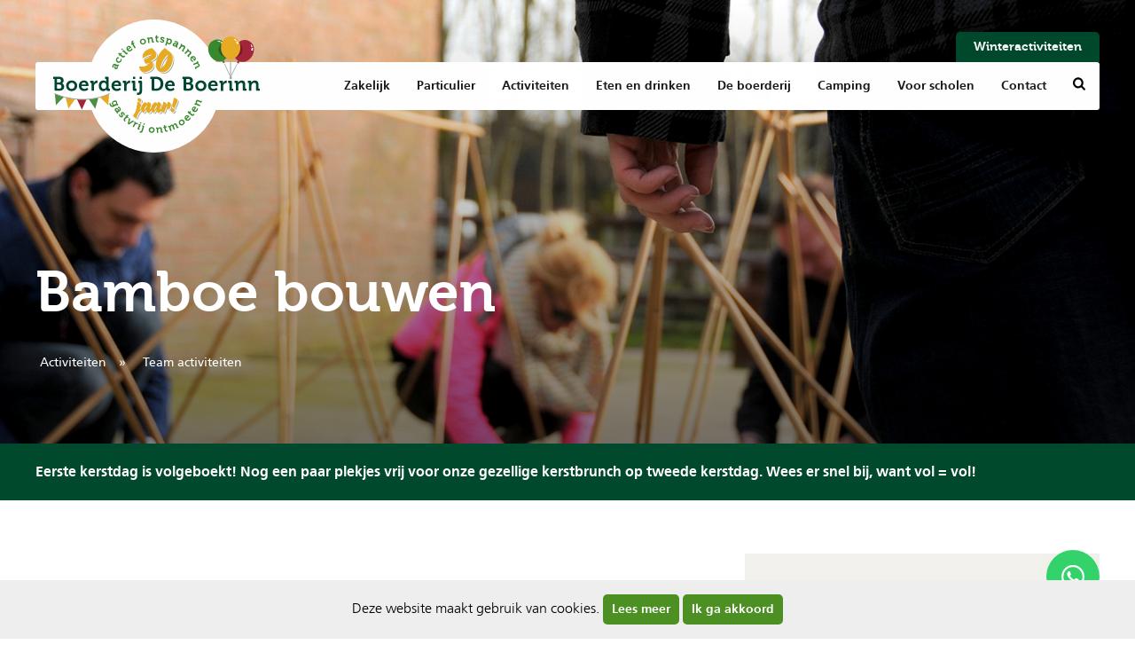

--- FILE ---
content_type: text/html; charset=UTF-8
request_url: https://www.deboerinn.nl/activiteit/bamboe-bouwen/
body_size: 25425
content:

<!doctype html>
<html lang="nl-NL">
  <head>
    <meta charset="utf-8">
    <meta http-equiv="X-UA-Compatible" content="IE=edge">
<script type="text/javascript">
/* <![CDATA[ */
 var gform;gform||(document.addEventListener("gform_main_scripts_loaded",function(){gform.scriptsLoaded=!0}),window.addEventListener("DOMContentLoaded",function(){gform.domLoaded=!0}),gform={domLoaded:!1,scriptsLoaded:!1,initializeOnLoaded:function(o){gform.domLoaded&&gform.scriptsLoaded?o():!gform.domLoaded&&gform.scriptsLoaded?window.addEventListener("DOMContentLoaded",o):document.addEventListener("gform_main_scripts_loaded",o)},hooks:{action:{},filter:{}},addAction:function(o,n,r,t){gform.addHook("action",o,n,r,t)},addFilter:function(o,n,r,t){gform.addHook("filter",o,n,r,t)},doAction:function(o){gform.doHook("action",o,arguments)},applyFilters:function(o){return gform.doHook("filter",o,arguments)},removeAction:function(o,n){gform.removeHook("action",o,n)},removeFilter:function(o,n,r){gform.removeHook("filter",o,n,r)},addHook:function(o,n,r,t,i){null==gform.hooks[o][n]&&(gform.hooks[o][n]=[]);var e=gform.hooks[o][n];null==i&&(i=n+"_"+e.length),gform.hooks[o][n].push({tag:i,callable:r,priority:t=null==t?10:t})},doHook:function(n,o,r){var t;if(r=Array.prototype.slice.call(r,1),null!=gform.hooks[n][o]&&((o=gform.hooks[n][o]).sort(function(o,n){return o.priority-n.priority}),o.forEach(function(o){"function"!=typeof(t=o.callable)&&(t=window[t]),"action"==n?t.apply(null,r):r[0]=t.apply(null,r)})),"filter"==n)return r[0]},removeHook:function(o,n,t,i){var r;null!=gform.hooks[o][n]&&(r=(r=gform.hooks[o][n]).filter(function(o,n,r){return!!(null!=i&&i!=o.tag||null!=t&&t!=o.priority)}),gform.hooks[o][n]=r)}}); 
/* ]]> */
</script>

    <title>
        Bamboe bouwen | Boerderij de Boerinn    </title>
      <meta name="viewport" content="width=device-width, initial-scale=1">

      <link rel="apple-touch-icon" sizes="180x180" href="https://www.deboerinn.nl/wp-content/themes/de-boerinn/assets/favicons/apple-touch-icon.png">
      <link rel="icon" type="image/png" href="https://www.deboerinn.nl/wp-content/themes/de-boerinn/assets/favicons/favicon-32x32.png" sizes="32x32">
      <link rel="icon" type="image/png" href="https://www.deboerinn.nl/wp-content/themes/de-boerinn/assets/favicons/favicon-16x16.png" sizes="16x16">
      <link rel="manifest" href="https://www.deboerinn.nl/wp-content/themes/de-boerinn/assets/favicons/manifest.json">
      <link rel="mask-icon" href="https://www.deboerinn.nl/wp-content/themes/de-boerinn/assets/favicons/safari-pinned-tab.svg" color="#4c8f22">
      <meta name="theme-color" content="#ffffff">

      <link rel="icon" type="image/x-icon" href="/favicon.ico">

      <link rel="stylesheet" href="https://www.deboerinn.nl/wp-content/themes/de-boerinn/node_modules/@fancyapps/fancybox/dist/jquery.fancybox.min.css?v=1761740760">
      <link rel="stylesheet" href="https://www.deboerinn.nl/wp-content/themes/de-boerinn/assets/stylesheets/main.min.css?v=1.0127">

      
<script type="application/ld+json">
    {
        "@context": "https://schema.org",
        "@type": "LocalBusiness",
        "image": [
            "https://www.deboerinn.nl/wp-content/uploads/2017/03/157_UWV_Event_20140522s-16_28_22-1358.jpg"
        ],
        "name": "Boerderij De Boerinn",
        "address": {
            "@type": "PostalAddress",
            "streetAddress": "Mijzijde 6",
            "addressLocality": "Kamerik",
            "addressRegion": "UT",
            "postalCode": "3471 GM",
            "addressCountry": "The Netherlands",
            "telephone": "0348 40 12 00"
        },
        "geo": {
            "@type": "GeoCoordinates",
            "latitude": 52.105468,
            "longitude": 4.8855172
        },
        "priceRange": "€€€",
        "aggregateRating": {
            "@type": "AggregateRating",
            "ratingValue": "9.5",
            "worstRating": "1",
            "bestRating": "10",
            "ratingCount": "20"
        }
    }
</script>


    
    <script type="application/ld+json">
        {
            "@context": "https://schema.org/",
            "@type": "Product",
            "name": "Bamboe bouwen",
            "image": "https://www.deboerinn.nl/wp-content/uploads/2017/03/bamboe-bouwen-boerderij-de-boerinn-400x200.jpg",
            "description": "Met behulp van elastiek en lichte bamboe stokken knoop je de grootste en stevigste bouwwerken in elkaar. De begeleider daagt de teams uit om met een verrassend ontwerp te komen. We bouwen het liefst buiten, maar met minder weer kunnen we de activiteit in één van onze stallen voortzetten. Leer&hellip;",
            "brand": {
                "@type": "Brand",
                "name": "Boerderij De Boerinn"
            },
            "offers": {
                "@type": "Offer",
                "url": "https://www.deboerinn.nl/activiteit/bamboe-bouwen/",
                "priceCurrency": "EUR",
                "price": "23",
                "availability": "https://schema.org/InStock"
            }
        }
    </script>
      <meta name='robots' content='index, follow, max-image-preview:large, max-snippet:-1, max-video-preview:-1' />
	<style>img:is([sizes="auto" i], [sizes^="auto," i]) { contain-intrinsic-size: 3000px 1500px }</style>
	
	
	<meta name="description" content="Samenwerken en teambuilding staan centraal tijdens de groepsactiviteit bamboe bouwen. Maken jullie de grootste en stevigste bouwwerken?" />
	<link rel="canonical" href="https://www.deboerinn.nl/activiteit/bamboe-bouwen/" />
	<meta property="og:locale" content="nl_NL" />
	<meta property="og:type" content="article" />
	<meta property="og:title" content="Bamboe bouwen | Boerderij de Boerinn" />
	<meta property="og:description" content="Samenwerken en teambuilding staan centraal tijdens de groepsactiviteit bamboe bouwen. Maken jullie de grootste en stevigste bouwwerken?" />
	<meta property="og:url" content="https://www.deboerinn.nl/activiteit/bamboe-bouwen/" />
	<meta property="og:site_name" content="Boerderij De Boerinn" />
	<meta property="article:publisher" content="https://www.facebook.com/deboerinn/" />
	<meta property="article:modified_time" content="2024-11-01T15:19:34+00:00" />
	<meta property="og:image" content="https://www.deboerinn.nl/wp-content/uploads/2017/03/bamboe-bouwen-boerderij-de-boerinn.jpg" />
	<meta property="og:image:width" content="1500" />
	<meta property="og:image:height" content="996" />
	<meta property="og:image:type" content="image/jpeg" />
	<meta name="twitter:card" content="summary_large_image" />
	<meta name="twitter:site" content="@deboerinn" />
	<meta name="twitter:label1" content="Geschatte leestijd" />
	<meta name="twitter:data1" content="1 minuut" />
	<script type="application/ld+json" class="yoast-schema-graph">{"@context":"https://schema.org","@graph":[{"@type":"WebPage","@id":"https://www.deboerinn.nl/activiteit/bamboe-bouwen/","url":"https://www.deboerinn.nl/activiteit/bamboe-bouwen/","name":"Bamboe bouwen | Boerderij de Boerinn","isPartOf":{"@id":"https://www.deboerinn.nl/#website"},"primaryImageOfPage":{"@id":"https://www.deboerinn.nl/activiteit/bamboe-bouwen/#primaryimage"},"image":{"@id":"https://www.deboerinn.nl/activiteit/bamboe-bouwen/#primaryimage"},"thumbnailUrl":"https://www.deboerinn.nl/wp-content/uploads/2017/03/bamboe-bouwen-boerderij-de-boerinn.jpg","datePublished":"2017-03-09T09:01:05+00:00","dateModified":"2024-11-01T15:19:34+00:00","description":"Samenwerken en teambuilding staan centraal tijdens de groepsactiviteit bamboe bouwen. Maken jullie de grootste en stevigste bouwwerken?","breadcrumb":{"@id":"https://www.deboerinn.nl/activiteit/bamboe-bouwen/#breadcrumb"},"inLanguage":"nl","potentialAction":[{"@type":"ReadAction","target":["https://www.deboerinn.nl/activiteit/bamboe-bouwen/"]}]},{"@type":"ImageObject","inLanguage":"nl","@id":"https://www.deboerinn.nl/activiteit/bamboe-bouwen/#primaryimage","url":"https://www.deboerinn.nl/wp-content/uploads/2017/03/bamboe-bouwen-boerderij-de-boerinn.jpg","contentUrl":"https://www.deboerinn.nl/wp-content/uploads/2017/03/bamboe-bouwen-boerderij-de-boerinn.jpg","width":1500,"height":996,"caption":"Bamboe bouwen bij Boerderij De Boerinn"},{"@type":"BreadcrumbList","@id":"https://www.deboerinn.nl/activiteit/bamboe-bouwen/#breadcrumb","itemListElement":[{"@type":"ListItem","position":1,"name":"Home","item":"https://www.deboerinn.nl/"},{"@type":"ListItem","position":2,"name":"Activiteiten","item":"https://www.deboerinn.nl/activiteit/"},{"@type":"ListItem","position":3,"name":"Bamboe bouwen"}]},{"@type":"WebSite","@id":"https://www.deboerinn.nl/#website","url":"https://www.deboerinn.nl/","name":"Boerderij De Boerinn","description":"Actief ontspannen / gastvrij ontmoeten","potentialAction":[{"@type":"SearchAction","target":{"@type":"EntryPoint","urlTemplate":"https://www.deboerinn.nl/?s={search_term_string}"},"query-input":"required name=search_term_string"}],"inLanguage":"nl"}]}</script>
	


<link rel='dns-prefetch' href='//www.deboerinn.nl' />
<style id='global-styles-inline-css' type='text/css'>
:root{--wp--preset--aspect-ratio--square: 1;--wp--preset--aspect-ratio--4-3: 4/3;--wp--preset--aspect-ratio--3-4: 3/4;--wp--preset--aspect-ratio--3-2: 3/2;--wp--preset--aspect-ratio--2-3: 2/3;--wp--preset--aspect-ratio--16-9: 16/9;--wp--preset--aspect-ratio--9-16: 9/16;--wp--preset--color--black: #000000;--wp--preset--color--cyan-bluish-gray: #abb8c3;--wp--preset--color--white: #ffffff;--wp--preset--color--pale-pink: #f78da7;--wp--preset--color--vivid-red: #cf2e2e;--wp--preset--color--luminous-vivid-orange: #ff6900;--wp--preset--color--luminous-vivid-amber: #fcb900;--wp--preset--color--light-green-cyan: #7bdcb5;--wp--preset--color--vivid-green-cyan: #00d084;--wp--preset--color--pale-cyan-blue: #8ed1fc;--wp--preset--color--vivid-cyan-blue: #0693e3;--wp--preset--color--vivid-purple: #9b51e0;--wp--preset--gradient--vivid-cyan-blue-to-vivid-purple: linear-gradient(135deg,rgba(6,147,227,1) 0%,rgb(155,81,224) 100%);--wp--preset--gradient--light-green-cyan-to-vivid-green-cyan: linear-gradient(135deg,rgb(122,220,180) 0%,rgb(0,208,130) 100%);--wp--preset--gradient--luminous-vivid-amber-to-luminous-vivid-orange: linear-gradient(135deg,rgba(252,185,0,1) 0%,rgba(255,105,0,1) 100%);--wp--preset--gradient--luminous-vivid-orange-to-vivid-red: linear-gradient(135deg,rgba(255,105,0,1) 0%,rgb(207,46,46) 100%);--wp--preset--gradient--very-light-gray-to-cyan-bluish-gray: linear-gradient(135deg,rgb(238,238,238) 0%,rgb(169,184,195) 100%);--wp--preset--gradient--cool-to-warm-spectrum: linear-gradient(135deg,rgb(74,234,220) 0%,rgb(151,120,209) 20%,rgb(207,42,186) 40%,rgb(238,44,130) 60%,rgb(251,105,98) 80%,rgb(254,248,76) 100%);--wp--preset--gradient--blush-light-purple: linear-gradient(135deg,rgb(255,206,236) 0%,rgb(152,150,240) 100%);--wp--preset--gradient--blush-bordeaux: linear-gradient(135deg,rgb(254,205,165) 0%,rgb(254,45,45) 50%,rgb(107,0,62) 100%);--wp--preset--gradient--luminous-dusk: linear-gradient(135deg,rgb(255,203,112) 0%,rgb(199,81,192) 50%,rgb(65,88,208) 100%);--wp--preset--gradient--pale-ocean: linear-gradient(135deg,rgb(255,245,203) 0%,rgb(182,227,212) 50%,rgb(51,167,181) 100%);--wp--preset--gradient--electric-grass: linear-gradient(135deg,rgb(202,248,128) 0%,rgb(113,206,126) 100%);--wp--preset--gradient--midnight: linear-gradient(135deg,rgb(2,3,129) 0%,rgb(40,116,252) 100%);--wp--preset--font-size--small: 13px;--wp--preset--font-size--medium: 20px;--wp--preset--font-size--large: 36px;--wp--preset--font-size--x-large: 42px;--wp--preset--spacing--20: 0.44rem;--wp--preset--spacing--30: 0.67rem;--wp--preset--spacing--40: 1rem;--wp--preset--spacing--50: 1.5rem;--wp--preset--spacing--60: 2.25rem;--wp--preset--spacing--70: 3.38rem;--wp--preset--spacing--80: 5.06rem;--wp--preset--shadow--natural: 6px 6px 9px rgba(0, 0, 0, 0.2);--wp--preset--shadow--deep: 12px 12px 50px rgba(0, 0, 0, 0.4);--wp--preset--shadow--sharp: 6px 6px 0px rgba(0, 0, 0, 0.2);--wp--preset--shadow--outlined: 6px 6px 0px -3px rgba(255, 255, 255, 1), 6px 6px rgba(0, 0, 0, 1);--wp--preset--shadow--crisp: 6px 6px 0px rgba(0, 0, 0, 1);}:where(.is-layout-flex){gap: 0.5em;}:where(.is-layout-grid){gap: 0.5em;}body .is-layout-flex{display: flex;}.is-layout-flex{flex-wrap: wrap;align-items: center;}.is-layout-flex > :is(*, div){margin: 0;}body .is-layout-grid{display: grid;}.is-layout-grid > :is(*, div){margin: 0;}:where(.wp-block-columns.is-layout-flex){gap: 2em;}:where(.wp-block-columns.is-layout-grid){gap: 2em;}:where(.wp-block-post-template.is-layout-flex){gap: 1.25em;}:where(.wp-block-post-template.is-layout-grid){gap: 1.25em;}.has-black-color{color: var(--wp--preset--color--black) !important;}.has-cyan-bluish-gray-color{color: var(--wp--preset--color--cyan-bluish-gray) !important;}.has-white-color{color: var(--wp--preset--color--white) !important;}.has-pale-pink-color{color: var(--wp--preset--color--pale-pink) !important;}.has-vivid-red-color{color: var(--wp--preset--color--vivid-red) !important;}.has-luminous-vivid-orange-color{color: var(--wp--preset--color--luminous-vivid-orange) !important;}.has-luminous-vivid-amber-color{color: var(--wp--preset--color--luminous-vivid-amber) !important;}.has-light-green-cyan-color{color: var(--wp--preset--color--light-green-cyan) !important;}.has-vivid-green-cyan-color{color: var(--wp--preset--color--vivid-green-cyan) !important;}.has-pale-cyan-blue-color{color: var(--wp--preset--color--pale-cyan-blue) !important;}.has-vivid-cyan-blue-color{color: var(--wp--preset--color--vivid-cyan-blue) !important;}.has-vivid-purple-color{color: var(--wp--preset--color--vivid-purple) !important;}.has-black-background-color{background-color: var(--wp--preset--color--black) !important;}.has-cyan-bluish-gray-background-color{background-color: var(--wp--preset--color--cyan-bluish-gray) !important;}.has-white-background-color{background-color: var(--wp--preset--color--white) !important;}.has-pale-pink-background-color{background-color: var(--wp--preset--color--pale-pink) !important;}.has-vivid-red-background-color{background-color: var(--wp--preset--color--vivid-red) !important;}.has-luminous-vivid-orange-background-color{background-color: var(--wp--preset--color--luminous-vivid-orange) !important;}.has-luminous-vivid-amber-background-color{background-color: var(--wp--preset--color--luminous-vivid-amber) !important;}.has-light-green-cyan-background-color{background-color: var(--wp--preset--color--light-green-cyan) !important;}.has-vivid-green-cyan-background-color{background-color: var(--wp--preset--color--vivid-green-cyan) !important;}.has-pale-cyan-blue-background-color{background-color: var(--wp--preset--color--pale-cyan-blue) !important;}.has-vivid-cyan-blue-background-color{background-color: var(--wp--preset--color--vivid-cyan-blue) !important;}.has-vivid-purple-background-color{background-color: var(--wp--preset--color--vivid-purple) !important;}.has-black-border-color{border-color: var(--wp--preset--color--black) !important;}.has-cyan-bluish-gray-border-color{border-color: var(--wp--preset--color--cyan-bluish-gray) !important;}.has-white-border-color{border-color: var(--wp--preset--color--white) !important;}.has-pale-pink-border-color{border-color: var(--wp--preset--color--pale-pink) !important;}.has-vivid-red-border-color{border-color: var(--wp--preset--color--vivid-red) !important;}.has-luminous-vivid-orange-border-color{border-color: var(--wp--preset--color--luminous-vivid-orange) !important;}.has-luminous-vivid-amber-border-color{border-color: var(--wp--preset--color--luminous-vivid-amber) !important;}.has-light-green-cyan-border-color{border-color: var(--wp--preset--color--light-green-cyan) !important;}.has-vivid-green-cyan-border-color{border-color: var(--wp--preset--color--vivid-green-cyan) !important;}.has-pale-cyan-blue-border-color{border-color: var(--wp--preset--color--pale-cyan-blue) !important;}.has-vivid-cyan-blue-border-color{border-color: var(--wp--preset--color--vivid-cyan-blue) !important;}.has-vivid-purple-border-color{border-color: var(--wp--preset--color--vivid-purple) !important;}.has-vivid-cyan-blue-to-vivid-purple-gradient-background{background: var(--wp--preset--gradient--vivid-cyan-blue-to-vivid-purple) !important;}.has-light-green-cyan-to-vivid-green-cyan-gradient-background{background: var(--wp--preset--gradient--light-green-cyan-to-vivid-green-cyan) !important;}.has-luminous-vivid-amber-to-luminous-vivid-orange-gradient-background{background: var(--wp--preset--gradient--luminous-vivid-amber-to-luminous-vivid-orange) !important;}.has-luminous-vivid-orange-to-vivid-red-gradient-background{background: var(--wp--preset--gradient--luminous-vivid-orange-to-vivid-red) !important;}.has-very-light-gray-to-cyan-bluish-gray-gradient-background{background: var(--wp--preset--gradient--very-light-gray-to-cyan-bluish-gray) !important;}.has-cool-to-warm-spectrum-gradient-background{background: var(--wp--preset--gradient--cool-to-warm-spectrum) !important;}.has-blush-light-purple-gradient-background{background: var(--wp--preset--gradient--blush-light-purple) !important;}.has-blush-bordeaux-gradient-background{background: var(--wp--preset--gradient--blush-bordeaux) !important;}.has-luminous-dusk-gradient-background{background: var(--wp--preset--gradient--luminous-dusk) !important;}.has-pale-ocean-gradient-background{background: var(--wp--preset--gradient--pale-ocean) !important;}.has-electric-grass-gradient-background{background: var(--wp--preset--gradient--electric-grass) !important;}.has-midnight-gradient-background{background: var(--wp--preset--gradient--midnight) !important;}.has-small-font-size{font-size: var(--wp--preset--font-size--small) !important;}.has-medium-font-size{font-size: var(--wp--preset--font-size--medium) !important;}.has-large-font-size{font-size: var(--wp--preset--font-size--large) !important;}.has-x-large-font-size{font-size: var(--wp--preset--font-size--x-large) !important;}
:where(.wp-block-post-template.is-layout-flex){gap: 1.25em;}:where(.wp-block-post-template.is-layout-grid){gap: 1.25em;}
:where(.wp-block-columns.is-layout-flex){gap: 2em;}:where(.wp-block-columns.is-layout-grid){gap: 2em;}
:root :where(.wp-block-pullquote){font-size: 1.5em;line-height: 1.6;}
</style>
<link rel='stylesheet' id='woocommerce-layout-css' href='https://www.deboerinn.nl/wp-content/plugins/woocommerce/assets/css/woocommerce-layout.css?ver=7.9.1' type='text/css' media='all' />
<link rel='stylesheet' id='woocommerce-smallscreen-css' href='https://www.deboerinn.nl/wp-content/plugins/woocommerce/assets/css/woocommerce-smallscreen.css?ver=7.9.1' type='text/css' media='only screen and (max-width: 768px)' />
<link rel='stylesheet' id='woocommerce-general-css' href='https://www.deboerinn.nl/wp-content/plugins/woocommerce/assets/css/woocommerce.css?ver=7.9.1' type='text/css' media='all' />
<style id='woocommerce-inline-inline-css' type='text/css'>
.woocommerce form .form-row .required { visibility: visible; }
</style>
<link rel='stylesheet' id='fontawesome-css' href='https://www.deboerinn.nl/wp-content/themes/de-boerinn/node_modules/@fortawesome/fontawesome-free/css/all.min.css?v=1761740760&#038;ver=1.1' type='text/css' media='all' />
<script type="text/javascript" id="wpml-cookie-js-extra">
/* <![CDATA[ */
var wpml_cookies = {"wp-wpml_current_language":{"value":"nl","expires":1,"path":"\/"}};
var wpml_cookies = {"wp-wpml_current_language":{"value":"nl","expires":1,"path":"\/"}};
/* ]]> */
</script>
<script type="text/javascript" src="https://www.deboerinn.nl/wp-content/plugins/sitepress-multilingual-cms/res/js/cookies/language-cookie.js?ver=482900" id="wpml-cookie-js" defer="defer" data-wp-strategy="defer"></script>
<script type="text/javascript" id="notify-yndenz-console-errors-js-before">
/* <![CDATA[ */
window.ajax_url = '/interacties';
/* ]]> */
</script>
<script type="text/javascript" src="https://www.deboerinn.nl/wp-content/plugins/notify-yndenz/console-errors.min.js?ver=6.8.3" id="notify-yndenz-console-errors-js"></script>
<script type="text/javascript" src="https://www.deboerinn.nl/wp-includes/js/jquery/jquery.min.js?ver=3.7.1" id="jquery-core-js"></script>
<script type="text/javascript" src="https://www.deboerinn.nl/wp-includes/js/jquery/jquery-migrate.min.js?ver=3.4.1" id="jquery-migrate-js"></script>
<link rel='shortlink' href='https://www.deboerinn.nl/?p=673' />
<link rel="alternate" title="oEmbed (JSON)" type="application/json+oembed" href="https://www.deboerinn.nl/wp-json/oembed/1.0/embed?url=https%3A%2F%2Fwww.deboerinn.nl%2Factiviteit%2Fbamboe-bouwen%2F" />
<link rel="alternate" title="oEmbed (XML)" type="text/xml+oembed" href="https://www.deboerinn.nl/wp-json/oembed/1.0/embed?url=https%3A%2F%2Fwww.deboerinn.nl%2Factiviteit%2Fbamboe-bouwen%2F&#038;format=xml" />
<meta name="generator" content="WPML ver:4.8.2 stt:37,1,3;" />
	<noscript><style>.woocommerce-product-gallery{ opacity: 1 !important; }</style></noscript>
	<style>img.lazyload,img.lazyloading{
background-color: rgba(0,0,0,0);

opacity: 0.001; 
}
img.lazyload, img.lazyloaded {
opacity: 1;
-webkit-transition:opacity 300ms;
-moz-transition: opacity 300ms;
-ms-transition: opacity 300ms;
-o-transition: opacity 300ms;
transition: opacity 300ms;
}
iframe.lazyload, iframe.lazyloading{
display: block;
background-color: rgba(0,0,0,0);

}
</style>      <!-- Google Tag Manager -->
      <script>
          window.dataLayer = window.dataLayer || [];

          // console.log(storage.get('sawBoerinnCookie'));

          function gtag() {
              dataLayer.push(arguments);
          }

          function allConsentGranted() {
              gtag('consent', 'update', {
                  'ad_user_data': 'granted',
                  'ad_personalization': 'granted',
                  'ad_storage': 'granted',
                  'analytics_storage': 'granted'
              });
          }

          if (localStorage.getItem('allowSignals') === 'true') {
              allConsentGranted();

              gtag('set', 'allow_google_signals', true);
              localStorage.setItem('allowSignals', true);
          } else {
              if (localStorage.getItem('allowSignals') === null) {
                  gtag('consent', 'default', {
                      'ad_user_data': 'denied',
                      'ad_personalization': 'denied',
                      'ad_storage': 'denied',
                      'analytics_storage': 'granted'
                  });

                  gtag('set', 'allow_google_signals', false);
                  localStorage.setItem('allowSignals', false);
              } else {
                  gtag('consent', 'default', {
                      'ad_user_data': 'denied',
                      'ad_personalization': 'denied',
                      'ad_storage': 'denied',
                      'analytics_storage': 'granted'
                  });

                  gtag('set', 'allow_google_signals', JSON.parse(localStorage.getItem('allowSignals')));
              }
          }

          document.addEventListener("click", function (e) {
              const target = e.target.closest(".js-acceptCookie");

              if (target) {
                  e.preventDefault();

                  allConsentGranted();

                  gtag('set', 'allow_google_signals', true);
                  localStorage.setItem('allowSignals', true);
              }
          });

          (function (w, d, s, l, i) {
              w[l] = w[l] || [];
              w[l].push({
                  'gtm.start':
                      new Date().getTime(), event: 'gtm.js'
              });
              var f = d.getElementsByTagName(s)[0],
                  j = d.createElement(s), dl = l != 'dataLayer' ? '&l=' + l : '';
              j.async = true;
              j.src =
                  'https://www.googletagmanager.com/gtm.js?id=' + i + dl;
              f.parentNode.insertBefore(j, f);
          })(window, document, 'script', 'dataLayer', 'GTM-WZBTXC');</script>
      <!-- End Google Tag Manager -->
  </head>

<body class="Single leftheader">

<!-- Google Tag Manager (noscript) -->
<noscript>
    <iframe src="https://www.googletagmanager.com/ns.html?id=GTM-WZBTXC" height="0" width="0" style="display:none;visibility:hidden"></iframe>
</noscript>
<!-- End Google Tag Manager (noscript) -->

<header class="Header js-header ">

		
	
			        <img class="Header-img nolazy" src="https://www.deboerinn.nl/wp-content/uploads/2017/03/bamboe-bouwen-boerderij-de-boerinn.jpg" alt="Bamboe bouwen bij Boerderij De Boerinn">
	
    <div class="Header-print">
        <img   src="[data-uri]" data-src="https://www.deboerinn.nl/wp-content/themes/de-boerinn/assets/images/logo.svg" width="200" class="Header-printLogo lazyload" alt="Boerderij De Boerinn">

        <p class="Header-printTagline">Boerderij De Boerinn, Mijzijde 6 3471 GM Kamerik.<br>tel: 0348 40 12 00 mail: info@deboerinn.nl</p>
    </div>

	        <div class="Header-overlay"></div>
		    <div class="Header-navigationContainer js-sticky" data-margin-top="-120" data-sticky-for="769" data-sticky-class="is-sticky">
		            <a href="https://www.deboerinn.nl/winteractiviteiten/" class="Button Button--green Button--seasonInfo ">
				Winteractiviteiten            </a>
		

        <a style="" href="https://www.deboerinn.nl/winkelmand/" class="yndenz_add_to_cart ">Winkelwagen <span class="bubbly"></span></a>
		            <a class="Header-logo " alt="Camping Boerderij De Boerinn" href="https://www.deboerinn.nl/" aria-label="Boerderij De Boerinn"></a>
		        <ul class="Header-navigation Header-navigation-circle  js-navigation ">
            <li>
                <button class="Header-closeButton js-closeButton"></button>
            </li>
            <!-- NEW MENU -->

			<li id="menu-item-4237" class="is_mega menu-item menu-item-type-custom menu-item-object-custom menu-item-has-children menu-item-4237 is_parent"><a href="/zakelijke-evenementen/">Zakelijk</a><span>&nbsp;</span>
<ul class="sub-menu">
	<li id="menu-item-4251" class="menu-item menu-item-type-post_type menu-item-object-page menu-item-has-children menu-item-4251"><a href="https://www.deboerinn.nl/bedrijfsuitje/">Bedrijfsuitje</a>
	<ul class="sub-menu-child">
		<li id="menu-item-4252" class="menu-item menu-item-type-post_type menu-item-object-page menu-item-has-children menu-item-4252"><a href="https://www.deboerinn.nl/indoor-bedrijfsuitje/">Indoor bedrijfsuitje</a>
		<ul class="sub-menu">
			<li id="menu-item-8671" class="menu-item menu-item-type-post_type menu-item-object-activiteit menu-item-8671"><a href="https://www.deboerinn.nl/activiteit/polderdrummen/">Polderdrummen; kom samen in het ritme!</a></li>
		</ul>
</li>
		<li id="menu-item-4253" class="menu-item menu-item-type-post_type menu-item-object-page menu-item-4253"><a href="https://www.deboerinn.nl/outdoor-bedrijfsuitje/">Outdoor bedrijfsuitje</a></li>
		<li id="menu-item-18933" class="menu-item menu-item-type-post_type menu-item-object-page menu-item-18933"><a href="https://www.deboerinn.nl/bedrijfsevenement/">Bedrijfsevenement</a></li>
		<li id="menu-item-18790" class="menu-item menu-item-type-post_type menu-item-object-page menu-item-18790"><a href="https://www.deboerinn.nl/bedrijfsfestival/">Bedrijfsfestival</a></li>
		<li id="menu-item-4269" class="menu-item menu-item-type-post_type menu-item-object-page menu-item-4269"><a href="https://www.deboerinn.nl/teambuilding/">Teambuilding</a></li>
		<li id="menu-item-19734" class="menu-item menu-item-type-post_type menu-item-object-page menu-item-19734"><a href="https://www.deboerinn.nl/personeelsuitje/">Personeelsuitje</a></li>
	</ul>
</li>
	<li id="menu-item-4241" class="menu-item menu-item-type-taxonomy menu-item-object-arrangementen menu-item-has-children menu-item-4241"><a href="https://www.deboerinn.nl/arrangementen/bedrijfsfeest/">Bedrijfsfeest</a>
	<ul class="sub-menu-child">
		<li id="menu-item-4296" class="menu-item menu-item-type-post_type menu-item-object-page menu-item-4296"><a href="https://www.deboerinn.nl/feestzalen/">Feestzalen</a></li>
		<li id="menu-item-4297" class="menu-item menu-item-type-post_type menu-item-object-page menu-item-4297"><a href="https://www.deboerinn.nl/bedrijfsborrel-en-barbecue/">Bedrijfsborrel en -barbecue</a></li>
		<li id="menu-item-4299" class="menu-item menu-item-type-post_type menu-item-object-page menu-item-4299"><a href="https://www.deboerinn.nl/personeelsfeest/">Personeelsfeest</a></li>
		<li id="menu-item-4300" class="menu-item menu-item-type-post_type menu-item-object-page menu-item-4300"><a href="https://www.deboerinn.nl/kerstborrel/">Kerstborrel</a></li>
		<li id="menu-item-18041" class="menu-item menu-item-type-post_type menu-item-object-page menu-item-18041"><a href="https://www.deboerinn.nl/nieuwjaarsborrel/">Nieuwjaarsborrel</a></li>
	</ul>
</li>
	<li id="menu-item-4242" class="menu-item menu-item-type-taxonomy menu-item-object-arrangementen menu-item-has-children menu-item-4242"><a href="https://www.deboerinn.nl/arrangementen/vergaderen/">Vergaderen</a>
	<ul class="sub-menu-child">
		<li id="menu-item-16577" class="menu-item menu-item-type-custom menu-item-object-custom menu-item-16577"><a title="Bekijk onze congresruimtes" href="/ruimtes/congresruimtes/">Congresruimtes</a></li>
		<li id="menu-item-15193" class="menu-item menu-item-type-post_type menu-item-object-page menu-item-15193"><a href="https://www.deboerinn.nl/vergaderinspiratie/">Vergaderinspiratie</a></li>
		<li id="menu-item-4301" class="menu-item menu-item-type-post_type menu-item-object-page menu-item-4301"><a href="https://www.deboerinn.nl/vergaderlocatie/">Vergaderlocatie</a></li>
		<li id="menu-item-4304" class="menu-item menu-item-type-taxonomy menu-item-object-ruimtes-categorie menu-item-4304"><a href="https://www.deboerinn.nl/ruimtes/vergaderruimtes/">Vergaderruimtes</a></li>
		<li id="menu-item-4302" class="menu-item menu-item-type-post_type menu-item-object-page menu-item-4302"><a href="https://www.deboerinn.nl/vergaderarrangementen/">Vergaderarrangementen</a></li>
		<li id="menu-item-4305" class="menu-item menu-item-type-post_type menu-item-object-page menu-item-4305"><a href="https://www.deboerinn.nl/heidag/">Heidag</a></li>
	</ul>
</li>
	<li id="menu-item-4240" class="is_image menu-item menu-item-type-custom menu-item-object-custom menu-item-4240"><div class="content"><img   src="data:image/svg+xml,%3Csvg%20xmlns=%22http://www.w3.org/2000/svg%22%20viewBox=%220%200%201024%20768%22%3E%3C/svg%3E" data-src=" https://www.deboerinn.nl/wp-content/uploads/2023/03/Pakket-1-Boerderij-De-Boerinn-1024x1024-1-768x768.jpg" alt="Menu sfeer afbeelding voor Ontdek onze geschenken!" class="sub-menu-img lazyload"/><span class="text"> Ontdek onze geschenken! </span><a href="/shop/" class="Button Button--btnOrange">Bekijk de webshop</a><span class="overlay"></span></div></li>
</ul>
</li>
<li id="menu-item-4274" class="is_mega menu-item menu-item-type-custom menu-item-object-custom menu-item-has-children menu-item-4274 is_parent"><a href="/particuliere-activiteiten-en-evenementen/">Particulier</a><span>&nbsp;</span>
<ul class="sub-menu">
	<li id="menu-item-4275" class="menu-item menu-item-type-custom menu-item-object-custom menu-item-has-children menu-item-4275"><a href="/activiteiten/bruiloft/">Bruiloft</a>
	<ul class="sub-menu-child">
		<li id="menu-item-4284" class="menu-item menu-item-type-post_type menu-item-object-page menu-item-4284"><a href="https://www.deboerinn.nl/trouwlocatie/">Trouwlocatie</a></li>
		<li id="menu-item-4281" class="menu-item menu-item-type-post_type menu-item-object-activiteit menu-item-4281"><a href="https://www.deboerinn.nl/activiteit/trouwceremonie/">Trouwceremonie</a></li>
		<li id="menu-item-4279" class="menu-item menu-item-type-post_type menu-item-object-activiteit menu-item-4279"><a href="https://www.deboerinn.nl/activiteit/trouwfeest/">Trouwfeest</a></li>
	</ul>
</li>
	<li id="menu-item-4277" class="menu-item menu-item-type-custom menu-item-object-custom menu-item-has-children menu-item-4277"><a href="#">Feest</a>
	<ul class="sub-menu-child">
		<li id="menu-item-4285" class="menu-item menu-item-type-post_type menu-item-object-page menu-item-4285"><a href="https://www.deboerinn.nl/feestlocatie/">Feestlocatie</a></li>
		<li id="menu-item-4286" class="menu-item menu-item-type-post_type menu-item-object-page menu-item-4286"><a href="https://www.deboerinn.nl/feestzalen/">Feestzalen</a></li>
		<li id="menu-item-4289" class="menu-item menu-item-type-post_type menu-item-object-page menu-item-4289"><a href="https://www.deboerinn.nl/familiefeest/">Familiefeest</a></li>
		<li id="menu-item-4290" class="menu-item menu-item-type-post_type menu-item-object-page menu-item-4290"><a href="https://www.deboerinn.nl/vrijgezellenfeest/">Vrijgezellenfeest</a></li>
		<li id="menu-item-16341" class="menu-item menu-item-type-taxonomy menu-item-object-activiteiten menu-item-16341"><a href="https://www.deboerinn.nl/activiteiten/kinderfeestje/">Kinderfeestje</a></li>
	</ul>
</li>
	<li id="menu-item-4276" class="menu-item menu-item-type-custom menu-item-object-custom menu-item-has-children menu-item-4276"><a href="#">Uitje</a>
	<ul class="sub-menu-child">
		<li id="menu-item-4308" class="menu-item menu-item-type-post_type menu-item-object-page menu-item-4308"><a href="https://www.deboerinn.nl/indoor-uitjes/">Indoor uitjes</a></li>
		<li id="menu-item-4307" class="menu-item menu-item-type-post_type menu-item-object-page menu-item-4307"><a href="https://www.deboerinn.nl/outdoor-uitjes/">Outdoor uitjes</a></li>
		<li id="menu-item-8792" class="menu-item menu-item-type-post_type menu-item-object-page menu-item-8792"><a href="https://www.deboerinn.nl/groepsuitje/">Groepsuitje</a></li>
		<li id="menu-item-8498" class="menu-item menu-item-type-taxonomy menu-item-object-activiteiten menu-item-8498"><a href="https://www.deboerinn.nl/activiteiten/last-minute-uitje/">Last minute uitjes</a></li>
		<li id="menu-item-16305" class="menu-item menu-item-type-post_type menu-item-object-page menu-item-16305"><a href="https://www.deboerinn.nl/vriendenuitje/">Vriendenuitje</a></li>
		<li id="menu-item-16304" class="menu-item menu-item-type-post_type menu-item-object-page menu-item-16304"><a href="https://www.deboerinn.nl/vriendinnenuitje/">Vriendinnenuitje</a></li>
	</ul>
</li>
	<li id="menu-item-4273" class="is_image menu-item menu-item-type-custom menu-item-object-custom menu-item-4273"><div class="content"><img   src="[data-uri]" data-src=" https://www.deboerinn.nl/wp-content/uploads/2023/11/kerstbrunch.jpg" alt="Menu sfeer afbeelding voor Heb jij al gereserveerd voor onze kerstbrunch?" class="sub-menu-img lazyload"/><span class="text"> Heb jij al gereserveerd voor onze kerstbrunch? </span><a href="http://deboerinn.nl/kerstbrunch-op-de-boerderij/" class="Button Button--btnOrange">Meer informatie</a><span class="overlay"></span></div></li>
</ul>
</li>
<li id="menu-item-4314" class="is_mega menu-item menu-item-type-custom menu-item-object-custom current-menu-ancestor menu-item-has-children menu-item-4314 is_parent"><a href="/activiteit/">Activiteiten</a><span>&nbsp;</span>
<ul class="sub-menu">
	<li id="menu-item-4316" class="menu-item menu-item-type-post_type menu-item-object-page menu-item-has-children menu-item-4316"><a href="https://www.deboerinn.nl/indoor-uitjes/">Indoor</a>
	<ul class="sub-menu-child">
		<li id="menu-item-16237" class="menu-item menu-item-type-post_type menu-item-object-activiteit menu-item-16237"><a href="https://www.deboerinn.nl/activiteit/avonturenboek/">Avonturenboek</a></li>
		<li id="menu-item-18677" class="menu-item menu-item-type-post_type menu-item-object-activiteit menu-item-18677"><a href="https://www.deboerinn.nl/activiteit/boksclinic-of-sessie/">Boksclinic of -sessie</a></li>
		<li id="menu-item-18359" class="menu-item menu-item-type-post_type menu-item-object-activiteit menu-item-18359"><a href="https://www.deboerinn.nl/activiteit/boerenklomp-schilderen/">Boerenklomp schilderen</a></li>
		<li id="menu-item-4318" class="menu-item menu-item-type-post_type menu-item-object-activiteit menu-item-4318"><a href="https://www.deboerinn.nl/activiteit/boerenstalspelen/">Boerenspellen-Indoor</a></li>
		<li id="menu-item-4319" class="menu-item menu-item-type-post_type menu-item-object-activiteit menu-item-4319"><a href="https://www.deboerinn.nl/activiteit/boogschieten/">Boogschieten</a></li>
		<li id="menu-item-4320" class="menu-item menu-item-type-post_type menu-item-object-activiteit menu-item-4320"><a href="https://www.deboerinn.nl/activiteit/break-in-box/">Break-in Box</a></li>
		<li id="menu-item-16836" class="menu-item menu-item-type-custom menu-item-object-custom menu-item-16836"><a title="Kom curlen bij Boerderij De Boerinn" href="https://www.deboerinn.nl/curlen/">Curling</a></li>
		<li id="menu-item-17045" class="menu-item menu-item-type-post_type menu-item-object-activiteit menu-item-17045"><a href="https://www.deboerinn.nl/activiteit/escaperoom-de-melkput/">Escaperoom De Melkput</a></li>
		<li id="menu-item-4329" class="menu-item menu-item-type-post_type menu-item-object-activiteit menu-item-4329"><a href="https://www.deboerinn.nl/activiteit/geitenyoga/">Geitenyoga</a></li>
		<li id="menu-item-18001" class="menu-item menu-item-type-post_type menu-item-object-activiteit menu-item-18001"><a href="https://www.deboerinn.nl/activiteit/haka-workshop/">Haka-workshop</a></li>
		<li id="menu-item-4323" class="menu-item menu-item-type-post_type menu-item-object-activiteit menu-item-4323"><a href="https://www.deboerinn.nl/activiteit/hout-graveren/">Hout graveren</a></li>
		<li id="menu-item-19809" class="menu-item menu-item-type-post_type menu-item-object-activiteit menu-item-19809"><a href="https://www.deboerinn.nl/activiteit/jeu-de-boules/">Jeu de boules</a></li>
		<li id="menu-item-4287" class="menu-item menu-item-type-post_type menu-item-object-page menu-item-4287"><a href="https://www.deboerinn.nl/kinderactiviteiten/">Kinderactiviteiten</a></li>
		<li id="menu-item-4324" class="menu-item menu-item-type-post_type menu-item-object-activiteit menu-item-4324"><a href="https://www.deboerinn.nl/activiteit/melkkruk-schilderen/">Melkkruk schilderen</a></li>
		<li id="menu-item-19938" class="menu-item menu-item-type-post_type menu-item-object-activiteit menu-item-19938"><a href="https://www.deboerinn.nl/activiteit/oud-hollandse-spellen/">Oud-Hollandse spellen</a></li>
		<li id="menu-item-8670" class="menu-item menu-item-type-post_type menu-item-object-activiteit menu-item-8670"><a href="https://www.deboerinn.nl/activiteit/polderdrummen/">Polderdrummen</a></li>
	</ul>
</li>
	<li id="menu-item-4362" class="is_double-right menu-item menu-item-type-custom menu-item-object-custom current-menu-ancestor current-menu-parent menu-item-has-children menu-item-4362"><a href="https://www.deboerinn.nl/outdoor-uitjes/">Outdoor</a>
	<ul class="sub-menu-child">
		<li id="menu-item-4325" class="menu-item menu-item-type-post_type menu-item-object-activiteit menu-item-4325"><a href="https://www.deboerinn.nl/activiteit/archery-tag/">Archery Tag</a></li>
		<li id="menu-item-4326" class="menu-item menu-item-type-post_type menu-item-object-activiteit current-menu-item menu-item-4326"><a href="https://www.deboerinn.nl/activiteit/bamboe-bouwen/" aria-current="page">Bamboe bouwen</a></li>
		<li id="menu-item-18678" class="menu-item menu-item-type-post_type menu-item-object-activiteit menu-item-18678"><a href="https://www.deboerinn.nl/activiteit/boksclinic-of-sessie/">Boksclinic of -sessie</a></li>
		<li id="menu-item-7636" class="menu-item menu-item-type-post_type menu-item-object-activiteit menu-item-7636"><a href="https://www.deboerinn.nl/activiteit/blotevoetenpad/">Blotevoetenpad</a></li>
		<li id="menu-item-7747" class="menu-item menu-item-type-post_type menu-item-object-activiteit menu-item-7747"><a href="https://www.deboerinn.nl/activiteit/boer-zoekt-foto/">Boer zoekt foto</a></li>
		<li id="menu-item-4327" class="menu-item menu-item-type-post_type menu-item-object-activiteit menu-item-4327"><a href="https://www.deboerinn.nl/activiteit/boerenspellen/">Boerenspellen</a></li>
		<li id="menu-item-7393" class="menu-item menu-item-type-post_type menu-item-object-page menu-item-7393"><a href="https://www.deboerinn.nl/e-choppers/">E-Choppers</a></li>
		<li id="menu-item-18697" class="menu-item menu-item-type-post_type menu-item-object-activiteit menu-item-18697"><a href="https://www.deboerinn.nl/activiteit/geitenyoga/">Geitenyoga</a></li>
	</ul>
</li>
	<li id="menu-item-4339" class="is_double-left menu-item menu-item-type-post_type menu-item-object-page menu-item-has-children menu-item-4339"><span class="double_col">&nbsp;</span>
	<ul class="sub-menu-child">
		<li id="menu-item-18003" class="menu-item menu-item-type-post_type menu-item-object-activiteit menu-item-18003"><a href="https://www.deboerinn.nl/activiteit/haka-workshop/">Haka-workshop</a></li>
		<li id="menu-item-4330" class="menu-item menu-item-type-post_type menu-item-object-activiteit menu-item-4330"><a href="https://www.deboerinn.nl/activiteit/kanovaren/">Kanovaren</a></li>
		<li id="menu-item-5676" class="menu-item menu-item-type-post_type menu-item-object-page menu-item-5676"><a href="https://www.deboerinn.nl/kinderactiviteiten/">Kinderactiviteiten</a></li>
		<li id="menu-item-4332" class="menu-item menu-item-type-post_type menu-item-object-activiteit menu-item-4332"><a href="https://www.deboerinn.nl/activiteit/klompengolf/">Klompengolf</a></li>
		<li id="menu-item-15143" class="menu-item menu-item-type-post_type menu-item-object-activiteit menu-item-15143"><a href="https://www.deboerinn.nl/activiteit/laser-kleiduiven-schieten/">Laser-kleiduiven schieten</a></li>
		<li id="menu-item-4333" class="menu-item menu-item-type-post_type menu-item-object-activiteit menu-item-4333"><a href="https://www.deboerinn.nl/activiteit/polderchallenge/">Polderchallenge</a></li>
		<li id="menu-item-4334" class="menu-item menu-item-type-post_type menu-item-object-activiteit menu-item-4334"><a href="https://www.deboerinn.nl/activiteit/poldersport/">Poldersport</a></li>
		<li id="menu-item-4336" class="menu-item menu-item-type-post_type menu-item-object-activiteit menu-item-4336"><a href="https://www.deboerinn.nl/activiteit/schapendrijven/">Schapendrijven</a></li>
		<li id="menu-item-7453" class="menu-item menu-item-type-post_type menu-item-object-activiteit menu-item-7453"><a href="https://www.deboerinn.nl/activiteit/suppen/">Suppen</a></li>
		<li id="menu-item-6622" class="Button Button--menuItem menu-item menu-item-type-custom menu-item-object-custom menu-item-6622"><a title="Bekijk arrangementen" href="/groepsarrangementen/">Bekijk arrangementen</a></li>
	</ul>
</li>
	<li id="menu-item-4338" class="is_image menu-item menu-item-type-custom menu-item-object-custom menu-item-4338"><div class="content"><img   src="data:image/svg+xml,%3Csvg%20xmlns=%22http://www.w3.org/2000/svg%22%20viewBox=%220%200%20768%20973%22%3E%3C/svg%3E" data-src=" https://www.deboerinn.nl/wp-content/uploads/2023/03/poldersport-bij-de-boerinn-768x973.jpg" alt="Menu sfeer afbeelding voor Stel zelf je dag samen" class="sub-menu-img lazyload"/><span class="text"> Stel zelf je dag samen </span><a href="https://www.deboerinn.nl/groepsuitje-samenstellen/" class="Button Button--btnOrange">Kies je activiteiten</a><span class="overlay"></span></div></li>
</ul>
</li>
<li id="menu-item-4341" class="menu-item menu-item-type-post_type menu-item-object-page menu-item-has-children menu-item-4341 is_parent"><a href="https://www.deboerinn.nl/eten-en-drinken/">Eten en drinken</a><span>&nbsp;</span>
<ul class="sub-menu">
	<li id="menu-item-4350" class="menu-item menu-item-type-post_type menu-item-object-eten-drinken menu-item-4350"><a href="https://www.deboerinn.nl/eten-drinken/ontbijten/">Ontbijt</a></li>
	<li id="menu-item-4349" class="menu-item menu-item-type-post_type menu-item-object-eten-drinken menu-item-4349"><a href="https://www.deboerinn.nl/eten-drinken/lunchen/">Lunch</a></li>
	<li id="menu-item-4347" class="menu-item menu-item-type-post_type menu-item-object-eten-drinken menu-item-4347"><a href="https://www.deboerinn.nl/eten-drinken/diner/">Diner</a></li>
	<li id="menu-item-4346" class="menu-item menu-item-type-post_type menu-item-object-eten-drinken menu-item-4346"><a href="https://www.deboerinn.nl/eten-drinken/dessert/">Dessert</a></li>
	<li id="menu-item-8103" class="menu-item menu-item-type-post_type menu-item-object-activiteit menu-item-8103"><a title="Plan een high tea bij De Boerinn" href="https://www.deboerinn.nl/activiteit/high-tea/">High tea</a></li>
	<li id="menu-item-4348" class="menu-item menu-item-type-post_type menu-item-object-eten-drinken menu-item-4348"><a href="https://www.deboerinn.nl/eten-drinken/lekkere-trek/">Lekkere trek</a></li>
	<li id="menu-item-4345" class="menu-item menu-item-type-post_type menu-item-object-eten-drinken menu-item-4345"><a href="https://www.deboerinn.nl/eten-drinken/borrelen/">Borrel</a></li>
	<li id="menu-item-17658" class="menu-item menu-item-type-post_type menu-item-object-eten-drinken menu-item-17658"><a href="https://www.deboerinn.nl/eten-drinken/drankafkoop/">Drankafkoop</a></li>
	<li id="menu-item-19643" class="menu-item menu-item-type-post_type menu-item-object-page menu-item-19643"><a href="https://www.deboerinn.nl/kerstbrunch-op-de-boerderij/">Kerstbrunch op de Boerderij</a></li>
</ul>
</li>
<li id="menu-item-4342" class="is_mega menu-item menu-item-type-custom menu-item-object-custom menu-item-has-children menu-item-4342 is_parent"><a href="#">De boerderij</a><span>&nbsp;</span>
<ul class="sub-menu">
	<li id="menu-item-4355" class="menu-item menu-item-type-post_type menu-item-object-page menu-item-has-children menu-item-4355"><a href="https://www.deboerinn.nl/de-boerderij/ons-verhaal/">Ons verhaal</a>
	<ul class="sub-menu-child">
		<li id="menu-item-4382" class="menu-item menu-item-type-custom menu-item-object-custom menu-item-4382"><a href="/de-boerderij/nieuws/">Nieuws van &#8217;t erf</a></li>
		<li id="menu-item-5903" class="menu-item menu-item-type-post_type menu-item-object-page menu-item-5903"><a href="https://www.deboerinn.nl/de-boerderij/portfolio/">Gastenbeleving</a></li>
		<li id="menu-item-4354" class="menu-item menu-item-type-post_type menu-item-object-page menu-item-4354"><a href="https://www.deboerinn.nl/werken-bij/">Werken bij</a></li>
		<li id="menu-item-4351" class="menu-item menu-item-type-post_type menu-item-object-page menu-item-4351"><a href="https://www.deboerinn.nl/de-boerderij/plattegrond/">Plattegrond</a></li>
		<li id="menu-item-14307" class="menu-item menu-item-type-post_type menu-item-object-page menu-item-14307"><a href="https://www.deboerinn.nl/pendeldienst-als-vervoer/">Pendeldienst<br>NS-Woerden <> Boerderij De Boerinn</a></li>
		<li id="menu-item-5706" class="menu-item menu-item-type-post_type menu-item-object-page menu-item-5706"><a href="https://www.deboerinn.nl/veelgestelde-vragen-faq/">Veelgestelde vragen</a></li>
		<li id="menu-item-4352" class="menu-item menu-item-type-post_type menu-item-object-page menu-item-4352"><a href="https://www.deboerinn.nl/de-boerderij/spontaan-bezoek/">Spontaan bezoek</a></li>
		<li id="menu-item-4358" class="menu-item menu-item-type-post_type menu-item-object-page menu-item-4358"><a href="https://www.deboerinn.nl/overnachten/">Overnachten in de buurt</a></li>
	</ul>
</li>
	<li id="menu-item-16444" class="menu-item menu-item-type-custom menu-item-object-custom menu-item-has-children menu-item-16444"><a href="#">De Boerinn als..</a>
	<ul class="sub-menu-child">
		<li id="menu-item-19071" class="menu-item menu-item-type-post_type menu-item-object-page menu-item-19071"><a href="https://www.deboerinn.nl/evenementenlocatie-huren/">Evenementenlocatie</a></li>
		<li id="menu-item-16449" class="menu-item menu-item-type-post_type menu-item-object-page menu-item-16449"><a href="https://www.deboerinn.nl/congreslocatie-woerden/">Congreslocatie</a></li>
		<li id="menu-item-16451" class="menu-item menu-item-type-post_type menu-item-object-page menu-item-16451"><a href="https://www.deboerinn.nl/bedrijfsfeest-locatie/">Bedrijfsfeest locatie</a></li>
		<li id="menu-item-16447" class="menu-item menu-item-type-post_type menu-item-object-page menu-item-16447"><a href="https://www.deboerinn.nl/vergaderlocatie/">Vergaderlocatie</a></li>
		<li id="menu-item-16446" class="menu-item menu-item-type-post_type menu-item-object-page menu-item-16446"><a href="https://www.deboerinn.nl/feestlocatie/">Feestlocatie</a></li>
		<li id="menu-item-16445" class="menu-item menu-item-type-post_type menu-item-object-page menu-item-16445"><a href="https://www.deboerinn.nl/trouwfeestlocatie/">Trouwfeestlocatie</a></li>
		<li id="menu-item-19982" class="menu-item menu-item-type-post_type menu-item-object-page menu-item-19982"><a href="https://www.deboerinn.nl/algemeen-restaurant/">Algemeen restaurant</a></li>
	</ul>
</li>
	<li id="menu-item-4356" class="menu-item menu-item-type-post_type menu-item-object-page menu-item-has-children menu-item-4356"><a href="https://www.deboerinn.nl/de-boerderij/duurzaam-ondernemen/">Duurzaamheid op de boerderij</a>
	<ul class="sub-menu-child">
		<li id="menu-item-13865" class="menu-item menu-item-type-post_type menu-item-object-page menu-item-13865"><a href="https://www.deboerinn.nl/green-key-gold/">Green Key Gold</a></li>
		<li id="menu-item-13868" class="menu-item menu-item-type-post_type menu-item-object-page menu-item-13868"><a href="https://www.deboerinn.nl/samenwerking-abrona/">Samenwerking Abrona</a></li>
		<li id="menu-item-13876" class="menu-item menu-item-type-post_type menu-item-object-page menu-item-13876"><a href="https://www.deboerinn.nl/zelfvoorzienend-in-energieopwekking/">Zelfvoorzienend in energieopwekking</a></li>
		<li id="menu-item-13874" class="menu-item menu-item-type-post_type menu-item-object-page menu-item-13874"><a href="https://www.deboerinn.nl/producten-van-eigen-bodem/">Producten van eigen bodem</a></li>
	</ul>
</li>
</ul>
</li>
<li id="menu-item-4343" class="is_mega menu-item menu-item-type-post_type menu-item-object-page menu-item-has-children menu-item-4343 is_parent"><a href="https://www.deboerinn.nl/camping-de-boerinn/">Camping</a><span>&nbsp;</span>
<ul class="sub-menu">
	<li id="menu-item-4367" class="menu-item menu-item-type-custom menu-item-object-custom menu-item-has-children menu-item-4367"><a title="Alle informatie over onze boerencamping" href="/boerencamping/">Algemeen</a>
	<ul class="sub-menu-child">
		<li id="menu-item-4380" class="menu-item menu-item-type-post_type menu-item-object-page menu-item-4380"><a href="https://www.deboerinn.nl/camping-de-boerinn/">Camping De Boerinn</a></li>
		<li id="menu-item-16438" class="menu-item menu-item-type-post_type menu-item-object-page menu-item-16438"><a href="https://www.deboerinn.nl/gezinscamping/">Gezinscamping</a></li>
		<li id="menu-item-13645" class="menu-item menu-item-type-post_type menu-item-object-page menu-item-13645"><a href="https://www.deboerinn.nl/groepskamperen/">Groepskamperen</a></li>
		<li id="menu-item-4376" class="menu-item menu-item-type-post_type menu-item-object-page menu-item-4376"><a href="https://www.deboerinn.nl/camping-de-boerinn/goed-om-te-weten/">Goed om te weten</a></li>
		<li id="menu-item-4373" class="menu-item menu-item-type-post_type menu-item-object-page menu-item-4373"><a href="https://www.deboerinn.nl/camping-de-boerinn/camping-reglementen/">Camping reglementen</a></li>
		<li id="menu-item-4375" class="menu-item menu-item-type-post_type menu-item-object-page menu-item-4375"><a href="https://www.deboerinn.nl/camping-de-boerinn/tarieven/">Tarieven staplaatsen</a></li>
	</ul>
</li>
	<li id="menu-item-4368" class="menu-item menu-item-type-custom menu-item-object-custom menu-item-has-children menu-item-4368"><a href="#">Staplaatsen</a>
	<ul class="sub-menu-child">
		<li id="menu-item-4377" class="menu-item menu-item-type-post_type menu-item-object-page menu-item-4377"><a href="https://www.deboerinn.nl/camping-de-boerinn/campingplaatsen/">Campingplaatsen</a></li>
		<li id="menu-item-6968" class="menu-item menu-item-type-post_type menu-item-object-page menu-item-6968"><a href="https://www.deboerinn.nl/camping-de-boerinn/safaritenten/">Safaritenten</a></li>
		<li id="menu-item-7827" class="menu-item menu-item-type-post_type menu-item-object-page menu-item-7827"><a href="https://www.deboerinn.nl/camping-de-boerinn/trekkershut/">Trekkershut</a></li>
		<li id="menu-item-5393" class="menu-item menu-item-type-post_type menu-item-object-page menu-item-5393"><a href="https://www.deboerinn.nl/camping-de-boerinn/camping-reservering/">Camping reservering</a></li>
		<li id="menu-item-7146" class="menu-item menu-item-type-post_type menu-item-object-page menu-item-7146"><a href="https://www.deboerinn.nl/camping-de-boerinn/safaritent-reservering/">Safaritent reservering</a></li>
		<li id="menu-item-7826" class="menu-item menu-item-type-post_type menu-item-object-page menu-item-7826"><a href="https://www.deboerinn.nl/camping-de-boerinn/trekkershut-reservering/">Trekkershut reservering</a></li>
	</ul>
</li>
	<li id="menu-item-4369" class="menu-item menu-item-type-custom menu-item-object-custom menu-item-has-children menu-item-4369"><a href="#">Faciliteiten</a>
	<ul class="sub-menu-child">
		<li id="menu-item-4378" class="menu-item menu-item-type-post_type menu-item-object-page menu-item-4378"><a href="https://www.deboerinn.nl/camping-de-boerinn/faciliteiten-en-horeca/">Faciliteiten en Horeca</a></li>
		<li id="menu-item-4379" class="menu-item menu-item-type-post_type menu-item-object-page menu-item-4379"><a href="https://www.deboerinn.nl/camping-de-boerinn/animatie-en-overige-activiteiten/">Animatie en overige activiteiten</a></li>
		<li id="menu-item-4372" class="menu-item menu-item-type-post_type menu-item-object-page menu-item-4372"><a href="https://www.deboerinn.nl/camping-de-boerinn/omgeving/">Omgeving</a></li>
	</ul>
</li>
	<li id="menu-item-4370" class="is_image menu-item menu-item-type-custom menu-item-object-custom menu-item-4370"><div class="content"><img   src="data:image/svg+xml,%3Csvg%20xmlns=%22http://www.w3.org/2000/svg%22%20viewBox=%220%200%20768%20510%22%3E%3C/svg%3E" data-src=" https://www.deboerinn.nl/wp-content/uploads/2023/03/camping-menu-afbeelding-768x510.jpg" alt="Menu sfeer afbeelding voor Reserveer direct je campingplek" class="sub-menu-img lazyload"/><span class="text"> Reserveer direct je campingplek </span><a href="/camping-de-boerinn/camping-reservering/" class="Button Button--btnOrange">Campingplek reserveren</a><span class="overlay"></span></div></li>
</ul>
</li>
<li id="menu-item-5168" class="menu-item menu-item-type-post_type menu-item-object-page menu-item-has-children menu-item-5168 is_parent"><a title="Bekijk onze schoolarrangementen" href="https://www.deboerinn.nl/schoolarrangementen/">Voor scholen</a><span>&nbsp;</span>
<ul class="sub-menu">
	<li id="menu-item-5172" class="menu-item menu-item-type-post_type menu-item-object-page menu-item-5172"><a href="https://www.deboerinn.nl/sportdag-basisschool/">Sportdag basisschool</a></li>
	<li id="menu-item-5171" class="menu-item menu-item-type-post_type menu-item-object-page menu-item-5171"><a href="https://www.deboerinn.nl/sportdag-scholieren/">Sportdag scholieren</a></li>
	<li id="menu-item-8812" class="menu-item menu-item-type-post_type menu-item-object-page menu-item-8812"><a href="https://www.deboerinn.nl/schoolreisjes/">Schoolreisjes</a></li>
</ul>
</li>
<li id="menu-item-4344" class="menu-item menu-item-type-post_type menu-item-object-page menu-item-4344 is_parent"><a href="https://www.deboerinn.nl/contact/">Contact</a></li>
<li id="menu-item-4384" class="menu-item menu-item-type-post_type menu-item-object-page menu-item-4384 is_parent"><a href="https://www.deboerinn.nl/zoeken/"><span>Zoeken</span></a></li>

        </ul>

        <div>
            <button class="Header-menuButton js-menuButton">Menu</button>
            <a class="Header-searchButton" href="https://www.deboerinn.nl/zoeken/" aria-label="Zoeken"></a>
        </div>

        <div class="Header-menuLanguage">
            <li class="navigation__language navigation__language--main">
				
				            </li>
        </div>
    </div>

	        <div class="Header-content">
			                <h1 class="Header-title">Bamboe bouwen</h1>
			
											
                <div class="Header-breadcrumb">
											                            <a href="/activiteit/">
								Activiteiten                            </a>
											
					                        <span>&raquo;</span>
                        <span><a href="/activiteiten/teambuilding/">Team activiteiten</a></span>
					                </div>
			
            <!--			-->            <!--                <img  class="Camping-anwb lazyload"  src="[data-uri]" data-src="https://www.deboerinn.nl/wp-content/uploads/2021/03/ANWB-keurmerk-coromamaatregelen.png" alt="ANWB Keurmerk Coronamaatregelen">-->
            <!--			-->
        </div>
		</header>


        <div class="announcement-area">
            <div class="containerof">
				
                <span class="announcement-content" style="margin-left: 0;"><strong><a href="/kerstbrunch-op-de-boerderij/" title="Meer over de kerstbrunch">Eerste kerstdag is volgeboekt! Nog een paar plekjes vrij voor onze gezellige kerstbrunch op tweede kerstdag. Wees er snel bij, want vol = vol!</a></strong>

</span>
            </div>
        </div>
	
	    <div class="fullwidth fwContent  hasSidebar">
        <div class="containerof cContent">
            <div class="left__col">
                <div class="Single-intro">
											<p>Samenwerken en teambuilding staan centraal bij bamboe bouwen! Wie bouwt de hoogste toren van bamboe?</p>
					                </div>

				
<div class="InformationSummary ">
	        <div class="InformationSummary-info">
            <span class="InformationSummary-infoTitle">Tijdsduur</span>
            <span class="InformationSummary-infoValue">1.5 uur</span>
        </div>
	
	        <div class="InformationSummary-info">
            <span class="InformationSummary-infoTitle">Minimum personen</span>
            <span class="InformationSummary-infoValue">10 personen</span>
        </div>
	
	
	
	
	
	        <div class="InformationSummary-info">
            <span class="InformationSummary-infoTitle"> prijs (Per persoon)</span>
            <span class="InformationSummary-infoValue">&euro; 23 <small>(incl. btw)</small></span>
        </div>
	
	
	
	
	
	
	        <div class="InformationSummary-info">
            <span class="InformationSummary-infoTitle">Prijs (4 t/m 12 jaar)</span>
            <span class="InformationSummary-infoValue">&euro; 16 <small>(incl. btw)</small></span>
        </div>
	
	
	</div>

									    <div class="Offerbar ">
                <a href="/offer/?offerte=Bamboe-bouwen" data-title="Bamboe bouwen" rel="nofollow" class="Offerbar-button Button Button--green js-offerbar">Offerte aanvragen</a>
      
      <button class="Offerbar-button Offerbar-button--question Button Button--white js-showContactOverlayButton">Stel een vraag</button>
      <a class="Offerbar-button Offerbar-button--phone Button Button--white" href="tel:0348401200">0348 40 12 00</a>

      
      <div class="  Offerbar-socialButtons js-socialButtons">
        <a class="Offerbar-linkedIn" href="https://www.linkedin.com/shareArticle?mini=true&url=https%3A%2F%2Fwww.deboerinn.nl%2Factiviteit%2Fbamboe-bouwen%2F&title=Bamboe%20bouwen&summary=Met+behulp+van+elastiek+en+lichte+bamboe+stokken+knoop+je+de+grootste+en+stevigste+bouwwerken+in+elkaar.+De+begeleider+daagt+de+teams+uit+om+met+een+verrassend+ontwerp+te+komen.+We+bouwen+het+liefst+buiten%2C+maar+met+minder+weer+kunnen+we+de+activiteit+in+%C3%A9%C3%A9n+van+onze+stallen+voortzetten.+Leer%26hellip%3B&source=" target="_blank">
            <span class="visually-hidden">Deel dit bericht op Linkedin</span>
        </a>
        <a class="Offerbar-twitter" href="https://twitter.com/intent/tweet?url=https%3A%2F%2Fwww.deboerinn.nl%2Factiviteit%2Fbamboe-bouwen%2F&text=Bamboe%20bouwen" target="_blank">
            <span class="visually-hidden">Deel dit bericht op Twitter</span>
        </a>
        <a class="Offerbar-facebook" href="https://www.facebook.com/sharer/sharer.php?u=https%3A%2F%2Fwww.deboerinn.nl%2Factiviteit%2Fbamboe-bouwen%2F" target="_blank">
            <span class="visually-hidden">Deel dit bericht op Facebook</span>
        </a>
        <a class="Offerbar-mail" href="mailto:?&subject=De boerinn, iets voor jou?&body=https%3A%2F%2Fwww.deboerinn.nl%2Factiviteit%2Fbamboe-bouwen%2F">
            <span class="visually-hidden">Deel dit bericht via e-mail</span>
        </a>
      </div>
    </div>

    				
                <div class="WordpressContent WordpressContent--smallPadding">
					<p>Met behulp van elastiek en lichte bamboe stokken knoop je de grootste en stevigste bouwwerken in elkaar. De begeleider daagt de teams uit om met een verrassend ontwerp te komen. We bouwen het liefst buiten, maar met minder weer kunnen we de activiteit in één van onze stallen voortzetten.</p>
<h2>Leer jouw team beter kennen tijdens bamboe bouwen</h2>
<p>Bamboe bouwen is goed in te zetten als teambuilding activiteit. Het is een eenvoudig spel, maar laat goed zien wie welke rol aanneemt in het groepsproces. Wie kan goed leiding geven? Wie ziet het grote plaatje? Wie blijft positief als het even tegenzit? Tijdens bamboe bouwen neemt de leidinggevende van het team vaak afstand om te kijken hoe het groepsproces verloopt.</p>
<p>Je kunt bamboe bouwen reserveren van 1 april t/m 31 oktober.</p>
    <div class="carousel__wrapper">
        <div class="carousel js-carousel">
			                <div class="carousel__slide">
                    <img class="lazyload"  decoding="async"  src="[data-uri]" data-src="https://www.deboerinn.nl/wp-content/uploads/2017/03/LBS_5980-001.jpg" alt="Activiteit bamboe bouwen bij De Boerinn" title="Activiteit bamboe bouwen bij De Boerinn" style="width:100%;">
                </div>
			                <div class="carousel__slide">
                    <img class="lazyload"  decoding="async"  src="[data-uri]" data-src="https://www.deboerinn.nl/wp-content/uploads/2017/03/LBS_5962-001.jpg" alt="" title="LBS_5962-001" style="width:100%;">
                </div>
			                <div class="carousel__slide">
                    <img class="lazyload"  decoding="async"  src="[data-uri]" data-src="https://www.deboerinn.nl/wp-content/uploads/2017/03/Bamboe-bouwen-bij-Boerderij-De-Boerinn-5.jpg" alt="" title="Bamboe Bouwen Bij Boerderij De Boerinn (5)" style="width:100%;">
                </div>
			        </div>
    </div>


<!--<script>-->
<!--    jQuery(document).ready(function() {-->
<!--        if ( jQuery( "picture" ).length ) {-->
<!--            jQuery(".Carousel").find("picture").addClass("Carousel-slide swiper-slide");-->
<!--        }-->
<!--    });-->
<!--</script>-->

                </div>

				<div class="Overlay js-contactOverlay">
    <button class="Overlay-backButton js-backButton">Terug</button>
    <div class="Overlay-container">
        <b><span class="Overlay-title">Stel je vraag</span></b>
        <p class="Overlay-description">Stel hieronder jouw vraag en wij antwoorden binnen een dag op jouw vraag.<br>Liever direct bellen? Bel gerust naar <span class="Overlay-nobreak">0348 - 401200</span></p>

		<script type="text/javascript"></script>
                <div class='gf_browser_chrome gform_wrapper gform_legacy_markup_wrapper gform-theme--no-framework' data-form-theme='legacy' data-form-index='0' id='gform_wrapper_1' style='display:none'><div id='gf_1' class='gform_anchor' tabindex='-1'></div><form method='post' enctype='multipart/form-data' target='gform_ajax_frame_1' id='gform_1'  action='/activiteit/bamboe-bouwen/#gf_1' data-formid='1' >
                        <div class='gform-body gform_body'><ul id='gform_fields_1' class='gform_fields top_label form_sublabel_below description_below'><li id="field_1_2"  class="gfield gfield--type-textarea gfield_contains_required field_sublabel_below gfield--no-description field_description_below gfield_visibility_visible"  data-js-reload="field_1_2"><label class='gfield_label gform-field-label' for='input_1_2' >Jouw vraag<span class="gfield_required"><span class="gfield_required gfield_required_asterisk">*</span></span></label><div class='ginput_container ginput_container_textarea'><textarea name='input_2' id='input_1_2' class='textarea medium'     aria-required="true" aria-invalid="false"   rows='10' cols='50'></textarea></div></li><li id="field_1_8"  class="gfield gfield--type-radio gfield--type-choice gfield_contains_required field_sublabel_below gfield--no-description field_description_below gfield_visibility_visible"  data-js-reload="field_1_8"><label class='gfield_label gform-field-label'  >Aanvraag<span class="gfield_required"><span class="gfield_required gfield_required_asterisk">*</span></span></label><div class='ginput_container ginput_container_radio'><ul class='gfield_radio' id='input_1_8'>
			<li class='gchoice gchoice_1_8_0'>
				<input name='input_8' type='radio' value='Particulier'  id='choice_1_8_0'    />
				<label for='choice_1_8_0' id='label_1_8_0' class='gform-field-label gform-field-label--type-inline'>Particulier</label>
			</li>
			<li class='gchoice gchoice_1_8_1'>
				<input name='input_8' type='radio' value='Bedrijf'  id='choice_1_8_1'    />
				<label for='choice_1_8_1' id='label_1_8_1' class='gform-field-label gform-field-label--type-inline'>Bedrijf</label>
			</li>
			<li class='gchoice gchoice_1_8_2'>
				<input name='input_8' type='radio' value='gf_other_choice'  id='choice_1_8_2'   onfocus="jQuery(this).next('input').focus();" />
				<input class='small' id='input_1_8_other' name='input_8_other' type='text' value='Anders' aria-label='Anders' onfocus='jQuery(this).prev("input")[0].click(); if(jQuery(this).val() == "Anders") { jQuery(this).val(""); }' onblur='if(jQuery(this).val().replace(" ", "") == "") { jQuery(this).val("Anders"); }'   />
			</li></ul></div></li><li id="field_1_9"  class="gfield gfield--type-text field_sublabel_below gfield--no-description field_description_below gfield_visibility_visible"  data-js-reload="field_1_9"><label class='gfield_label gform-field-label' for='input_1_9' >Bedrijfsnaam</label><div class='ginput_container ginput_container_text'><input name='input_9' id='input_1_9' type='text' value='' class='medium'      aria-invalid="false"   /> </div></li><li id="field_1_14"  class="gfield gfield--type-text gfield--width-full gfield_contains_required field_sublabel_below gfield--no-description field_description_below gfield_visibility_visible"  data-js-reload="field_1_14"><label class='gfield_label gform-field-label' for='input_1_14' >Groepsnaam<span class="gfield_required"><span class="gfield_required gfield_required_asterisk">*</span></span></label><div class='ginput_container ginput_container_text'><input name='input_14' id='input_1_14' type='text' value='' class='medium'     aria-required="true" aria-invalid="false"   /> </div></li><li id="field_1_10"  class="gfield gfield--type-address gfield--width-full gfield_contains_required field_sublabel_above gfield--no-description field_description_above gfield_visibility_visible"  data-js-reload="field_1_10"><label class='gfield_label gform-field-label gfield_label_before_complex'  >Adres<span class="gfield_required"><span class="gfield_required gfield_required_asterisk">*</span></span></label>    
                    <div class='ginput_complex ginput_container has_street has_city has_zip ginput_container_address gform-grid-row' id='input_1_10' >
                         <span class='ginput_full address_line_1 ginput_address_line_1 gform-grid-col' id='input_1_10_1_container' >
                                        <label for='input_1_10_1' id='input_1_10_1_label' class='gform-field-label gform-field-label--type-sub '>Straat + huisnummer</label>
                                        <input type='text' name='input_10.1' id='input_1_10_1' value=''    aria-required='true'    />
                                   </span><span class='ginput_left address_city ginput_address_city gform-grid-col' id='input_1_10_3_container' >
                                    <label for='input_1_10_3' id='input_1_10_3_label' class='gform-field-label gform-field-label--type-sub '>Stad</label>
                                    <input type='text' name='input_10.3' id='input_1_10_3' value=''    aria-required='true'    />
                                 </span><input type='hidden' class='gform_hidden' name='input_10.4' id='input_1_10_4' value=''/><span class='ginput_right address_zip ginput_address_zip gform-grid-col' id='input_1_10_5_container' >
                                    <label for='input_1_10_5' id='input_1_10_5_label' class='gform-field-label gform-field-label--type-sub '>Postcode</label>
                                    <input type='text' name='input_10.5' id='input_1_10_5' value=''    aria-required='true'    />
                                </span><input type='hidden' class='gform_hidden' name='input_10.6' id='input_1_10_6' value='' />
                    <div class='gf_clear gf_clear_complex'></div>
                </div></li><li id="field_1_7"  class="gfield gfield--type-radio gfield--type-choice gfield_contains_required field_sublabel_below gfield--no-description field_description_below gfield_visibility_visible"  data-js-reload="field_1_7"><label class='gfield_label gform-field-label'  >Aanhef<span class="gfield_required"><span class="gfield_required gfield_required_asterisk">*</span></span></label><div class='ginput_container ginput_container_radio'><ul class='gfield_radio' id='input_1_7'>
			<li class='gchoice gchoice_1_7_0'>
				<input name='input_7' type='radio' value='De heer'  id='choice_1_7_0'    />
				<label for='choice_1_7_0' id='label_1_7_0' class='gform-field-label gform-field-label--type-inline'>De heer</label>
			</li>
			<li class='gchoice gchoice_1_7_1'>
				<input name='input_7' type='radio' value='Mevrouw'  id='choice_1_7_1'    />
				<label for='choice_1_7_1' id='label_1_7_1' class='gform-field-label gform-field-label--type-inline'>Mevrouw</label>
			</li></ul></div></li><li id="field_1_4"  class="gfield gfield--type-text gfield_contains_required field_sublabel_below gfield--no-description field_description_below gfield_visibility_visible"  data-js-reload="field_1_4"><label class='gfield_label gform-field-label' for='input_1_4' >Voor- &amp; achternaam<span class="gfield_required"><span class="gfield_required gfield_required_asterisk">*</span></span></label><div class='ginput_container ginput_container_text'><input name='input_4' id='input_1_4' type='text' value='' class='medium'     aria-required="true" aria-invalid="false"   /> </div></li><li id="field_1_3"  class="gfield gfield--type-phone gfield_contains_required field_sublabel_below gfield--no-description field_description_below gfield_visibility_visible"  data-js-reload="field_1_3"><label class='gfield_label gform-field-label' for='input_1_3' >Telefoon<span class="gfield_required"><span class="gfield_required gfield_required_asterisk">*</span></span></label><div class='ginput_container ginput_container_phone'><input name='input_3' id='input_1_3' type='text' value='' class='medium'   aria-required="true" aria-invalid="false"   /></div></li><li id="field_1_1"  class="gfield gfield--type-email gfield_contains_required field_sublabel_below gfield--no-description field_description_below gfield_visibility_visible"  data-js-reload="field_1_1"><label class='gfield_label gform-field-label' for='input_1_1' >E-mail<span class="gfield_required"><span class="gfield_required gfield_required_asterisk">*</span></span></label><div class='ginput_container ginput_container_email'>
                            <input name='input_1' id='input_1_1' type='text' value='' class='medium'    aria-required="true" aria-invalid="false"  />
                        </div></li><li id="field_1_13"  class="gfield gfield--type-textarea gfield--width-full field_sublabel_below gfield--no-description field_description_below gfield_visibility_visible"  data-js-reload="field_1_13"><label class='gfield_label gform-field-label' for='input_1_13' >Groepsnaam / naam bijeenkomst</label><div class='ginput_container ginput_container_textarea'><textarea name='input_13' id='input_1_13' class='textarea small'      aria-invalid="false"   rows='10' cols='50'></textarea></div></li><li id="field_1_5"  class="gfield gfield--type-hidden gform_hidden field_sublabel_below gfield--no-description field_description_below gfield_visibility_visible"  data-js-reload="field_1_5"><div class='ginput_container ginput_container_text'><input name='input_5' id='input_1_5' type='hidden' class='gform_hidden'  aria-invalid="false" value='' /></div></li><li id="field_1_15"  class="gfield gfield--type-hidden gfield--width-full gform_hidden field_sublabel_below gfield--no-description field_description_below gfield_visibility_visible"  data-js-reload="field_1_15"><div class='ginput_container ginput_container_text'><input name='input_15' id='input_1_15' type='hidden' class='gform_hidden'  aria-invalid="false" value='https://www.deboerinn.nl/activiteit/bamboe-bouwen/' /></div></li><li id="field_1_16"  class="gfield gfield--type-honeypot gform_validation_container field_sublabel_below gfield--has-description field_description_below gfield_visibility_visible"  data-js-reload="field_1_16"><label class='gfield_label gform-field-label' for='input_1_16' >Name</label><div class='ginput_container'><input name='input_16' id='input_1_16' type='text' value='' /></div><div class='gfield_description' id='gfield_description_1_16'>Dit veld is bedoeld voor validatiedoeleinden en moet niet worden gewijzigd.</div></li></ul></div>
        <div class='gform_footer top_label'> <input type="submit" id="gform_submit_button_1" class="gform_button button" value="Versturen" onclick="if(window[&quot;gf_submitting_1&quot;]){return false;}  window[&quot;gf_submitting_1&quot;]=true;   this.value='Aan het versturen...'" onkeypress='if( event.keyCode == 13 ){ if(window["gf_submitting_1"]){return false;} window["gf_submitting_1"]=true;  jQuery("#gform_1").trigger("submit",[true]); }'> <input type='hidden' name='gform_ajax' value='form_id=1&amp;title=&amp;description=&amp;tabindex=0' />
            <input type='hidden' class='gform_hidden' name='is_submit_1' value='1' />
            <input type='hidden' class='gform_hidden' name='gform_submit' value='1' />
            
            <input type='hidden' class='gform_hidden' name='gform_unique_id' value='' />
            <input type='hidden' class='gform_hidden' name='state_1' value='WyJbXSIsIjhmMGFkMTc1ZTYxOTQyYWM1Zjk3NGE3ZDQzOTc0ZjJjIl0=' />
            <input type='hidden' class='gform_hidden' name='gform_target_page_number_1' id='gform_target_page_number_1' value='0' />
            <input type='hidden' class='gform_hidden' name='gform_source_page_number_1' id='gform_source_page_number_1' value='1' />
            <input type='hidden' name='gform_field_values' value='' />
            
        </div>
                        <p style="display: none !important;" class="akismet-fields-container" data-prefix="ak_"><label>&#916;<textarea name="ak_hp_textarea" cols="45" rows="8" maxlength="100"></textarea></label><input type="hidden" id="ak_js_1" name="ak_js" value="108"/><script>document.getElementById( "ak_js_1" ).setAttribute( "value", ( new Date() ).getTime() );</script></p></form>
                        </div>
		                <iframe style='display:none;width:0px;height:0px;' src='about:blank' name='gform_ajax_frame_1' id='gform_ajax_frame_1' title='Dit iframe bevat de vereiste logica om Ajax aangedreven Gravity Forms te verwerken.'></iframe>
		                <script type="text/javascript">
/* <![CDATA[ */
 gform.initializeOnLoaded( function() {gformInitSpinner( 1, 'https://www.deboerinn.nl/wp-content/plugins/gravityforms/images/spinner.svg', true );jQuery('#gform_ajax_frame_1').on('load',function(){var contents = jQuery(this).contents().find('*').html();var is_postback = contents.indexOf('GF_AJAX_POSTBACK') >= 0;if(!is_postback){return;}var form_content = jQuery(this).contents().find('#gform_wrapper_1');var is_confirmation = jQuery(this).contents().find('#gform_confirmation_wrapper_1').length > 0;var is_redirect = contents.indexOf('gformRedirect(){') >= 0;var is_form = form_content.length > 0 && ! is_redirect && ! is_confirmation;var mt = parseInt(jQuery('html').css('margin-top'), 10) + parseInt(jQuery('body').css('margin-top'), 10) + 100;if(is_form){jQuery('#gform_wrapper_1').html(form_content.html());if(form_content.hasClass('gform_validation_error')){jQuery('#gform_wrapper_1').addClass('gform_validation_error');} else {jQuery('#gform_wrapper_1').removeClass('gform_validation_error');}setTimeout( function() { /* delay the scroll by 50 milliseconds to fix a bug in chrome */ jQuery(document).scrollTop(jQuery('#gform_wrapper_1').offset().top - mt); }, 50 );if(window['gformInitDatepicker']) {gformInitDatepicker();}if(window['gformInitPriceFields']) {gformInitPriceFields();}var current_page = jQuery('#gform_source_page_number_1').val();gformInitSpinner( 1, 'https://www.deboerinn.nl/wp-content/plugins/gravityforms/images/spinner.svg', true );jQuery(document).trigger('gform_page_loaded', [1, current_page]);window['gf_submitting_1'] = false;}else if(!is_redirect){var confirmation_content = jQuery(this).contents().find('.GF_AJAX_POSTBACK').html();if(!confirmation_content){confirmation_content = contents;}setTimeout(function(){jQuery('#gform_wrapper_1').replaceWith(confirmation_content);jQuery(document).scrollTop(jQuery('#gf_1').offset().top - mt);jQuery(document).trigger('gform_confirmation_loaded', [1]);window['gf_submitting_1'] = false;wp.a11y.speak(jQuery('#gform_confirmation_message_1').text());}, 50);}else{jQuery('#gform_1').append(contents);if(window['gformRedirect']) {gformRedirect();}}jQuery(document).trigger('gform_post_render', [1, current_page]);} );} ); 
/* ]]> */
</script>
    </div>
</div>






									    <div class="Offerbar ">
                <a href="/offer/?offerte=Bamboe-bouwen" data-title="Bamboe bouwen" rel="nofollow" class="Offerbar-button Button Button--green js-offerbar">Offerte aanvragen</a>
      
      <button class="Offerbar-button Offerbar-button--question Button Button--white js-showContactOverlayButton">Stel een vraag</button>
      <a class="Offerbar-button Offerbar-button--phone Button Button--white" href="tel:0348401200">0348 40 12 00</a>

      
      <div class="  Offerbar-socialButtons js-socialButtons">
        <a class="Offerbar-linkedIn" href="https://www.linkedin.com/shareArticle?mini=true&url=https%3A%2F%2Fwww.deboerinn.nl%2Factiviteit%2Fbamboe-bouwen%2F&title=Bamboe%20bouwen&summary=Met+behulp+van+elastiek+en+lichte+bamboe+stokken+knoop+je+de+grootste+en+stevigste+bouwwerken+in+elkaar.+De+begeleider+daagt+de+teams+uit+om+met+een+verrassend+ontwerp+te+komen.+We+bouwen+het+liefst+buiten%2C+maar+met+minder+weer+kunnen+we+de+activiteit+in+%C3%A9%C3%A9n+van+onze+stallen+voortzetten.+Leer%26hellip%3B&source=" target="_blank">
            <span class="visually-hidden">Deel dit bericht op Linkedin</span>
        </a>
        <a class="Offerbar-twitter" href="https://twitter.com/intent/tweet?url=https%3A%2F%2Fwww.deboerinn.nl%2Factiviteit%2Fbamboe-bouwen%2F&text=Bamboe%20bouwen" target="_blank">
            <span class="visually-hidden">Deel dit bericht op Twitter</span>
        </a>
        <a class="Offerbar-facebook" href="https://www.facebook.com/sharer/sharer.php?u=https%3A%2F%2Fwww.deboerinn.nl%2Factiviteit%2Fbamboe-bouwen%2F" target="_blank">
            <span class="visually-hidden">Deel dit bericht op Facebook</span>
        </a>
        <a class="Offerbar-mail" href="mailto:?&subject=De boerinn, iets voor jou?&body=https%3A%2F%2Fwww.deboerinn.nl%2Factiviteit%2Fbamboe-bouwen%2F">
            <span class="visually-hidden">Deel dit bericht via e-mail</span>
        </a>
      </div>
    </div>

    				
				
				            </div>
            <div class="right__col">
                <div class="sidebars">
					<div class="widget widget--interesse"><span class="h2">Geïnteresseerd?</span>

<p>Vraag dan een offerte aan voor jouw perfecte dag of neem contact met ons op</p>

<a class="Button Button--green2 Button--line" title="Direct een offerte opvragen" href="/offerte/">Offerte aanvragen</a>

</div><div class="widget widget--vraag">
<span class="h2">Heb je een vraag?</span>
<p class="widget__phone">
<i class="fas fa-phone-alt"></i>
<a href="tel:0348401200" class="widget__link" title="Bel Nelleke">0348 40 12 00</a>

<p class="widget__esmail">
<i class="far fa-envelope"></i>
<a href="mailto:info@deboerinn.nl" class="widget__link" title="Mail Nelleke">info@deboerinn.nl</a></p>
</p>

<a href="#" class="js-showContactOverlayButton Button Button--green2 Button--line">Stel een vraag</a>
<img class="lazyload"   src="[data-uri]" data-src="/wp-content/uploads/2021/01/nelleke-evenementen-boerderij-de-boerinn.png" alt="Nelleke | Boerderij de Boerinn" />
</div><div class="widget widget--brochuresmall">
<span class="h2">Liever zoeken in onze brochure?</span>
<img class="lazyload"   src="[data-uri]" data-src="/wp-content/themes/de-boerinn/assets/images/brochure.png" alt="Brochure" />
<a class="Button Button--orange2 Button--line" href="/wp-content/uploads/2017/04/brochure_algemeen.pdf">Bekijk onze brochure</a>

</div>                </div>
            </div>
        </div>
    </div>

	
	    <div class="fullwidth fwMore">
        <div class="MoreBlock containerof cMore">
            <h2 class="MoreBlock-title fakeh2">Bekijk andere activiteiten</h2>
            <div class="MoreBlock-itemsContainer">
				<a class="ActivityItem" href="https://www.deboerinn.nl/activiteit/boksclinic-of-sessie/">

    <div class="ActivityItem-photoContainer">
          <img  class="ActivityItem-photoContainerPhoto lazyload"  src="[data-uri]" data-src="https://www.deboerinn.nl/wp-content/uploads/2025/03/bokssessie-boerderij-de-boerinn.jpg" alt="Boksessie | Boerderij De Boerinn">
      </div>

  <div class="ActivityItem-content">
    <span class="ActivityItem-title h2">Boksclinic of -sessie</span>
    <p>Doe samen met jouw team mee aan een interessante en en leerzame boksclinic of -sessie!</p>
  </div>
</a>
<a class="ActivityItem" href="https://www.deboerinn.nl/activiteit/haka-workshop/">

    <div class="ActivityItem-photoContainer">
          <img  class="ActivityItem-photoContainerPhoto lazyload"  src="[data-uri]" data-src="https://www.deboerinn.nl/wp-content/uploads/2025/04/haka-workshop-bij-boerderij-de-boerinn.jpg" alt="Haka-workshop | Boerderij De Boerinn">
      </div>

  <div class="ActivityItem-content">
    <span class="ActivityItem-title h2">Haka-workshop</span>
    <p>Doe mee met deze dynamische en inspirerende activiteit, waar je de kracht van verbinding voelt!</p>
  </div>
</a>
<a class="ActivityItem" href="https://www.deboerinn.nl/activiteit/keuzeprogramma/">

    <div class="ActivityItem-photoContainer">
          <img  class="ActivityItem-photoContainerPhoto lazyload"  src="[data-uri]" data-src="https://www.deboerinn.nl/wp-content/uploads/2017/03/1.-Kruiwagenrace-086_UWV_Event_20140522s-16_14_25-1250_VERSIE2.jpg" alt="Kruiwagenrace boerenspellen en poldersport | Boerderij De Boerinn">
      </div>

  <div class="ActivityItem-content">
    <span class="ActivityItem-title h2">Keuzeprogramma</span>
    <p>Met grote groepen is het vaak een uitdaging om een activiteit te vinden die iedereen aanspreekt. </p>
  </div>
</a>
            </div>
            <div class="MoreBlock-buttonContainer">
                <a class="MoreBlock-button Button Button--white" href="/activiteit/">Meer activiteiten</a>
            </div>
        </div>
    </div>

	<script>window.dataLayer.push({ event:'productViewed', productName:'Bamboe bouwen', productType:'activiteit' });</script>


<div class="CustomSolution">
    <div class="CustomSolution-container containerof">
        <div class="CustomSolution-content">
            <p class="CustomSolution-description">
                Op zoek naar een maatwerk oplossing?<br>
                We helpen je graag verder!
            </p>

            <div class="CustomSolution-buttonsContainer">
                <a class="CustomSolution-button CustomSolution-button--phone" href="tel:0348401200">
                    <span class="CustomSolution-nobreak">0348 40 12 00</span>
                </a>
        <a class="CustomSolution-button CustomSolution-button--mail" href="mailto:info@deboerinn.nl">
          <span class="CustomSolution-nobreak">info@deboerinn.nl</span>
        </a>
        <a class="CustomSolution-button" href="/de-boerderij/portfolio/">Bekijk ons portfolio</a>
      </div>
    </div>
  </div>
</div>
<a href="https://api.whatsapp.com/send/?phone=31348401200&text&type=phone_number&app_absent=0" target="_blank" class="FloatingContactBubble FloatingContactBubble--whatsapp">
    <img src="https://www.deboerinn.nl/wp-content/themes/de-boerinn/assets/images/whatsapp-brands.svg" class="nolazy" alt="Whatsapp for Business">
</a>

<footer class="Footer">
    <img class="lazyload"   src="[data-uri]" data-src="https://www.deboerinn.nl/wp-content/themes/de-boerinn/assets/images/footer-texture.jpg" alt="wooden texture">
    <div class="Footer-informationContainer containerof">
        <div class="Footer-information">
            <span class="Footer-informationTitle">Boerderij De Boerinn</span>
            <div class="Footer-linkContainer">
                <a class="Footer-link White" href="tel:0348401200" target="_blank">0348 - 40 12 00</a>
                <a class="Footer-link White" href="mailto:info@deboerinn.nl" target="_blank">info@deboerinn.nl</a>
                <span class="Footer-link White nohover">
					Mijzijde 6                </span>
                <span class="Footer-link White nohover">
	                3471 GM Kamerik                </span>
            </div>
        </div>

        <div class="Footer-information">
            <span class="Footer-informationTitle">Volg ons op social</span>
            <div class="Footer-linkContainer">
                <a class="Footer-link" href="https://instagram.com/boerderijdeboerinn/" target="_blank" rel="noreferrer">Instagram</a>
                <a class="Footer-link" href="https://www.facebook.com/deboerinn/" target="_blank" rel="noreferrer">Facebook</a>
                <a class="Footer-link" href="https://www.linkedin.com/company/de-boerinn-recreatie-&-vergaderhoeve" target="_blank" rel="noreferrer">LinkedIn</a>
                <a class="Footer-link" href="https://www.youtube.com/results?search_query=boerderij+de+boerinn" target="_blank" rel="noreferrer">YouTube</a>
            </div>
        </div>

        <div class="Footer-information">
            <span class="Footer-informationTitle">Over deze site</span>
            <div class="Footer-menu">
				<ul><li id="menu-item-194" class="menu-item menu-item-type-post_type menu-item-object-page menu-item-194"><a href="https://www.deboerinn.nl/algemene-voorwaarden/">Algemene voorwaarden</a></li>
<li id="menu-item-193" class="menu-item menu-item-type-post_type menu-item-object-page menu-item-193"><a href="https://www.deboerinn.nl/werken-bij/">Werken bij</a></li>
</ul>            </div>
        </div>
        <div class="Footer-information logos">
            <div class="goudenparel">
                <img  class="GreenkeyLogo lazyload"  src="[data-uri]" data-src="https://www.deboerinn.nl/wp-content/themes/de-boerinn/assets/images/gouden-parel-woerden-boerderij-de-boerinn.png" alt="Gouden Parel Woerden">
            </div>
            <a href="/arrangementen/vergaderen/">
                <span class="visually-hidden">Vergaderen bij De Boerinn</span>
                <img  class="GreenkeyLogo lazyload"  src="[data-uri]" data-src="https://www.deboerinn.nl/wp-content/themes/de-boerinn/assets/images/meeting-review.png" alt="Meeting Review">
            </a>
            <a href="/greenkey/">
                <span class="visually-hidden">Naar onze Greenkey pagina</span>
                <img  class="GreenkeyLogo lazyload"  src="[data-uri]" data-src="https://www.deboerinn.nl/wp-content/themes/de-boerinn/assets/images/gk-logo.jpg" alt="GK logo goud">
            </a>
            <a href="https://okwwoerden.nl/winnaars-okw-awards-2025-bekend/">
                <span class="visually-hidden">Naar de ondernemerskring Woerden website</span>
                <img  class="GreenkeyLogo lazyload"  src="[data-uri]" data-src="https://www.deboerinn.nl/wp-content/themes/de-boerinn/assets/images/okw-awards-duurzaamheid-boerderij-de-boerinn.png" alt="OKW Awards duurzaamheid">
            </a>
        </div>
    </div>

    <div class="Footer-realFooter containerof">
        <div class="container">
            &copy; Boerderij De Boerinn 2025

			<ul class="link-list"><li id="menu-item-4607" class="menu-item menu-item-type-post_type menu-item-object-page menu-item-4607"><a href="https://www.deboerinn.nl/disclaimer/">Disclaimer</a></li>
<li id="menu-item-4608" class="menu-item menu-item-type-post_type menu-item-object-page menu-item-4608"><a href="https://www.deboerinn.nl/sitemap/">Sitemap</a></li>
<li id="menu-item-4609" class="menu-item menu-item-type-post_type menu-item-object-page menu-item-4609"><a href="https://www.deboerinn.nl/links/">Links</a></li>
</ul>
            <div style="clear: both;"></div>
        </div>
    </div>
</footer>

<script defer id="tinySlider" src="https://www.deboerinn.nl/wp-content/themes/de-boerinn/assets/javascripts/tiny-slider.min.js"></script>
<script defer id="fancyBoxScript" src="https://www.deboerinn.nl/wp-content/themes/de-boerinn/node_modules/@fancyapps/fancybox/dist/jquery.fancybox.min.js?v=1761740760"></script>
<script defer id="validationScript" src="https://www.deboerinn.nl/wp-content/themes/de-boerinn/node_modules/jquery-validation/dist/jquery.validate.min.js?v=1761740761"></script>
<script defer id="momentScript" src="https://www.deboerinn.nl/wp-content/themes/de-boerinn/assets/javascripts/moment-with-locales.min.js"></script>
<script defer id="datepickerScript" src="https://www.deboerinn.nl/wp-content/themes/de-boerinn/assets/javascripts/daterangepicker.min.js"></script>
<script defer id="mainScript" src="https://www.deboerinn.nl/wp-content/themes/de-boerinn/assets/javascripts/main.min.js?v=1.0125"></script>


<script type="text/javascript">
    var ajaxurl = "/interacties";
</script>

    <script>
        jQuery(document).ready(function ($) {
            if ($('#menu-zakelijk').hasClass('is-open')) {
                $('.image_with_details').css("display", "flex");
            } else {
                $('.image_with_details').hide();
            }

            $("#li-menu-zakelijk").mouseover(function () {
                $('.image_with_details').css("display", "flex");
            });

            $("#li-menu-zakelijk").mouseout(function () {
                $('.image_with_details').hide();
            });

            // var orig_height = document.getElementById('menu-zakelijk').clientHeight;
            // document.getElementsByClassName('block_img').style.height = orig_height + 'px';
        });
    </script>



<script>
    (function () {

        sessionID = '';

        function getSessionData() {
            const pattern = /_ga_1BTDYHP53Z=GS\d\.\d\.(.+?)(?:;|$)/;
            const match = document.cookie.match(pattern);
            const parts = match?.[1].split(".");

            if (!parts) {
                // Cookie not yet available; wait a bit and try again.
                window.setTimeout(() => getSessionData(), 200);
                return;
            } else {
                sessionID = parts.shift();
            }
        }

        getSessionData();

        var endpoint = 'https://extreme-ip-lookup.com/json/?key=Mj0BogZNbhCprZSg4eVw';
        var xhr = new XMLHttpRequest();

        xhr.onreadystatechange = function () {
            if (this.readyState === 4 && this.status === 200) {
                var response = JSON.parse(this.responseText);
                if (response.status !== 'success') {
                    return
                }

                try {
                    window.dataLayer = window.dataLayer || [];
                    window.dataLayer.push({
                        'event': 'isp-lookup',
                        'ga_session_id': sessionID,
                        'engagement_time_msec': 100,
                        'isp-lookup': {
                            'lat': response.lat,
                            'lon': response.lon,
                            'isp': response.isp,
                            'org': response.org,
                            'continent': response.continent,
                            'country': response.country,
                            'region': response.region,
                            'city': response.city,
                            'businessName': response.businessName,
                            'businessWebsite': response.businessWebsite
                        }
                    });
                } catch (e) {
                }
            }
        };
        xhr.open('GET', endpoint, true);
        xhr.send();
    })();
</script>

<script type="speculationrules">
{"prefetch":[{"source":"document","where":{"and":[{"href_matches":"\/*"},{"not":{"href_matches":["\/wp-*.php","\/wp-admin\/*","\/wp-content\/uploads\/*","\/wp-content\/*","\/wp-content\/plugins\/*","\/wp-content\/themes\/de-boerinn\/*","\/*\\?(.+)"]}},{"not":{"selector_matches":"a[rel~=\"nofollow\"]"}},{"not":{"selector_matches":".no-prefetch, .no-prefetch a"}}]},"eagerness":"conservative"}]}
</script>
    <script type="text/javascript">
        (function($){
            jQuery(".add_to_cart_button").on('click', function(){
                jQuery(".yndenz_add_to_cart").show();

                if(jQuery('.yndenz_add_to_cart').css('display') != 'none'){
                    jQuery('.Button--seasonInfo').addClass('Button--shiftToRight');
                }
            });
        })(jQuery);
    </script>
<link rel='stylesheet' id='gravity_forms_theme_reset-css' href='https://www.deboerinn.nl/wp-content/plugins/gravityforms/assets/css/dist/gravity-forms-theme-reset.min.css?ver=2.7.1.1' type='text/css' media='all' />
<link rel='stylesheet' id='gravity_forms_theme_foundation-css' href='https://www.deboerinn.nl/wp-content/plugins/gravityforms/assets/css/dist/gravity-forms-theme-foundation.min.css?ver=2.7.1.1' type='text/css' media='all' />
<link rel='stylesheet' id='gravity_forms_theme_framework-css' href='https://www.deboerinn.nl/wp-content/plugins/gravityforms/assets/css/dist/gravity-forms-theme-framework.min.css?ver=2.7.1.1' type='text/css' media='all' />
<link rel='stylesheet' id='gravity_forms_orbital_theme-css' href='https://www.deboerinn.nl/wp-content/plugins/gravityforms/assets/css/dist/gravity-forms-orbital-theme.min.css?ver=2.7.1.1' type='text/css' media='all' />
<link rel='stylesheet' id='gforms_reset_css-css' href='https://www.deboerinn.nl/wp-content/plugins/gravityforms/legacy/css/formreset.min.css?ver=2.7.1.1' type='text/css' media='all' />
<link rel='stylesheet' id='gforms_formsmain_css-css' href='https://www.deboerinn.nl/wp-content/plugins/gravityforms/legacy/css/formsmain.min.css?ver=2.7.1.1' type='text/css' media='all' />
<link rel='stylesheet' id='gforms_ready_class_css-css' href='https://www.deboerinn.nl/wp-content/plugins/gravityforms/legacy/css/readyclass.min.css?ver=2.7.1.1' type='text/css' media='all' />
<link rel='stylesheet' id='gforms_browsers_css-css' href='https://www.deboerinn.nl/wp-content/plugins/gravityforms/legacy/css/browsers.min.css?ver=2.7.1.1' type='text/css' media='all' />
<script type="text/javascript" src="https://www.deboerinn.nl/wp-content/plugins/woocommerce/assets/js/jquery-blockui/jquery.blockUI.min.js?ver=2.7.0-wc.7.9.1" id="jquery-blockui-js"></script>
<script type="text/javascript" id="wc-add-to-cart-js-extra">
/* <![CDATA[ */
var wc_add_to_cart_params = {"ajax_url":"\/interacties","wc_ajax_url":"\/?wc-ajax=%%endpoint%%","i18n_view_cart":"Bekijk winkelwagen","cart_url":"https:\/\/www.deboerinn.nl\/winkelmand\/","is_cart":"","cart_redirect_after_add":"no"};
/* ]]> */
</script>
<script type="text/javascript" src="https://www.deboerinn.nl/wp-content/plugins/woocommerce/assets/js/frontend/add-to-cart.min.js?ver=7.9.1" id="wc-add-to-cart-js"></script>
<script type="text/javascript" src="https://www.deboerinn.nl/wp-content/plugins/woocommerce/assets/js/js-cookie/js.cookie.min.js?ver=2.1.4-wc.7.9.1" id="js-cookie-js"></script>
<script type="text/javascript" id="woocommerce-js-extra">
/* <![CDATA[ */
var woocommerce_params = {"ajax_url":"\/interacties","wc_ajax_url":"\/?wc-ajax=%%endpoint%%"};
/* ]]> */
</script>
<script type="text/javascript" src="https://www.deboerinn.nl/wp-content/plugins/woocommerce/assets/js/frontend/woocommerce.min.js?ver=7.9.1" id="woocommerce-js"></script>
<script type="text/javascript" id="cart-widget-js-extra">
/* <![CDATA[ */
var actions = {"is_lang_switched":"0","force_reset":"0"};
/* ]]> */
</script>
<script type="text/javascript" src="https://www.deboerinn.nl/wp-content/plugins/woocommerce-multilingual/res/js/cart_widget.min.js?ver=5.5.2.1" id="cart-widget-js" defer="defer" data-wp-strategy="defer"></script>
<script type="text/javascript" id="lazysizes-js-before">
/* <![CDATA[ */
window.lazySizesConfig = window.lazySizesConfig || {};    
/* ]]> */
</script>
<script type="text/javascript" async="async" src="https://www.deboerinn.nl/wp-content/plugins/lazy-load-optimizer/assets/frontend/js/lazysizes.min.js?ver=1.4.7.3" id="lazysizes-js"></script>
<script type="text/javascript" src="https://www.deboerinn.nl/wp-includes/js/dist/dom-ready.min.js?ver=f77871ff7694fffea381" id="wp-dom-ready-js"></script>
<script type="text/javascript" src="https://www.deboerinn.nl/wp-includes/js/dist/hooks.min.js?ver=4d63a3d491d11ffd8ac6" id="wp-hooks-js"></script>
<script type="text/javascript" src="https://www.deboerinn.nl/wp-includes/js/dist/i18n.min.js?ver=5e580eb46a90c2b997e6" id="wp-i18n-js"></script>
<script type="text/javascript" id="wp-i18n-js-after">
/* <![CDATA[ */
wp.i18n.setLocaleData( { 'text direction\u0004ltr': [ 'ltr' ] } );
/* ]]> */
</script>
<script type="text/javascript" id="wp-a11y-js-translations">
/* <![CDATA[ */
( function( domain, translations ) {
	var localeData = translations.locale_data[ domain ] || translations.locale_data.messages;
	localeData[""].domain = domain;
	wp.i18n.setLocaleData( localeData, domain );
} )( "default", {"translation-revision-date":"2023-01-17 10:38:45+0000","generator":"GlotPress\/4.0.0-alpha.3","domain":"messages","locale_data":{"messages":{"":{"domain":"messages","plural-forms":"nplurals=2; plural=n != 1;","lang":"nl"},"Notifications":["Meldingen"]}},"comment":{"reference":"wp-includes\/js\/dist\/a11y.js"}} );
/* ]]> */
</script>
<script type="text/javascript" src="https://www.deboerinn.nl/wp-includes/js/dist/a11y.min.js?ver=3156534cc54473497e14" id="wp-a11y-js"></script>
<script type="text/javascript" defer='defer' src="https://www.deboerinn.nl/wp-content/plugins/gravityforms/js/jquery.json.min.js?ver=2.7.1.1" id="gform_json-js"></script>
<script type="text/javascript" id="gform_gravityforms-js-extra">
/* <![CDATA[ */
var gform_i18n = {"datepicker":{"days":{"monday":"Mo","tuesday":"Tu","wednesday":"We","thursday":"Th","friday":"Fr","saturday":"Sa","sunday":"Su"},"months":{"january":"Januari","february":"Februari","march":"Maart","april":"April","may":"Mei","june":"Juni","july":"Juli","august":"Augustus","september":"September","october":"Oktober","november":"November","december":"December"},"firstDay":1,"iconText":"Selecteer een datum"}};
var gf_legacy_multi = [];
var gform_gravityforms = {"strings":{"invalid_file_extension":"Dit bestandstype is niet toegestaan. Moet \u00e9\u00e9n van de volgende zijn:","delete_file":"Dit bestand verwijderen","in_progress":"in behandeling","file_exceeds_limit":"Bestand overschrijdt limiet bestandsgrootte","illegal_extension":"Dit type bestand is niet toegestaan.","max_reached":"Maximale aantal bestanden bereikt","unknown_error":"Er was een probleem bij het opslaan van het bestand op de server","currently_uploading":"Wacht tot het uploaden is voltooid","cancel":"Annuleren","cancel_upload":"Deze upload annuleren","cancelled":"Geannuleerd"},"vars":{"images_url":"https:\/\/www.deboerinn.nl\/wp-content\/plugins\/gravityforms\/images"}};
var gf_global = {"gf_currency_config":{"name":"Euro","symbol_left":"","symbol_right":"&#8364;","symbol_padding":" ","thousand_separator":".","decimal_separator":",","decimals":2,"code":"EUR"},"base_url":"https:\/\/www.deboerinn.nl\/wp-content\/plugins\/gravityforms","number_formats":[],"spinnerUrl":"https:\/\/www.deboerinn.nl\/wp-content\/plugins\/gravityforms\/images\/spinner.svg","version_hash":"6eefe792ad9fa17c29cf870af2e7ca5d","strings":{"newRowAdded":"Nieuwe rij toegevoegd.","rowRemoved":"Rij verwijderd","formSaved":"Het formulier is opgeslagen. De inhoud bevat de link om terug te keren en het formulier in te vullen."}};
/* ]]> */
</script>
<script type="text/javascript" defer='defer' src="https://www.deboerinn.nl/wp-content/plugins/gravityforms/js/gravityforms.min.js?ver=2.7.1.1" id="gform_gravityforms-js"></script>
<script type="text/javascript" id="gform_conditional_logic-js-extra">
/* <![CDATA[ */
var gf_legacy = {"is_legacy":"1"};
/* ]]> */
</script>
<script type="text/javascript" defer='defer' src="https://www.deboerinn.nl/wp-content/plugins/gravityforms/js/conditional_logic.min.js?ver=2.7.1.1" id="gform_conditional_logic-js"></script>
<script type="text/javascript" defer='defer' src="https://www.deboerinn.nl/wp-content/plugins/gravityforms/assets/js/dist/utils.min.js?ver=bc402317bb1b621c1f695fe582d28717" id="gform_gravityforms_utils-js"></script>
<script type="text/javascript" defer='defer' src="https://www.deboerinn.nl/wp-content/plugins/gravityforms/assets/js/dist/vendor-theme.min.js?ver=79e6346cf824ee59c1f023f916789c24" id="gform_gravityforms_theme_vendors-js"></script>
<script type="text/javascript" id="gform_gravityforms_theme-js-extra">
/* <![CDATA[ */
var gform_theme_config = {"common":{"form":{"honeypot":{"version_hash":"6eefe792ad9fa17c29cf870af2e7ca5d"}}},"hmr_dev":"","public_path":"https:\/\/www.deboerinn.nl\/wp-content\/plugins\/gravityforms\/assets\/js\/dist\/"};
/* ]]> */
</script>
<script type="text/javascript" defer='defer' src="https://www.deboerinn.nl/wp-content/plugins/gravityforms/assets/js/dist/scripts-theme.min.js?ver=9c9598c0c1b63e5624987254d79ea8ef" id="gform_gravityforms_theme-js"></script>
<script type="text/javascript">
/* <![CDATA[ */
 gform.initializeOnLoaded( function() { jQuery(document).on('gform_post_render', function(event, formId, currentPage){if(formId == 1) {gf_global["number_formats"][1] = {"2":{"price":false,"value":false},"8":{"price":false,"value":false},"9":{"price":false,"value":false},"14":{"price":false,"value":false},"10":{"price":false,"value":false},"7":{"price":false,"value":false},"4":{"price":false,"value":false},"3":{"price":false,"value":false},"1":{"price":false,"value":false},"13":{"price":false,"value":false},"5":{"price":false,"value":false},"15":{"price":false,"value":false},"16":{"price":false,"value":false}};if(window['jQuery']){if(!window['gf_form_conditional_logic'])window['gf_form_conditional_logic'] = new Array();window['gf_form_conditional_logic'][1] = { logic: { 9: {"field":{"actionType":"show","logicType":"all","rules":[{"fieldId":"8","operator":"is","value":"Bedrijf"}],"enabled":true},"nextButton":null,"section":null},14: {"field":{"actionType":"show","logicType":"all","rules":[{"fieldId":"8","operator":"is","value":"Bedrijf"}],"enabled":true},"nextButton":null,"section":null},10: {"field":{"enabled":true,"actionType":"show","logicType":"all","rules":[{"fieldId":"8","operator":"is","value":"Bedrijf"}]},"nextButton":null,"section":null} }, dependents: { 9: [9],14: [14],10: [10] }, animation: 0, defaults: {"10":{"10.1":"","10.2":"","10.3":"","10.4":"","10.5":"","10.6":""},"15":"https:\/\/www.deboerinn.nl\/activiteit\/bamboe-bouwen\/"}, fields: {"2":[],"8":[9,14,10],"9":[],"14":[],"10":[],"7":[],"4":[],"3":[],"1":[],"13":[],"5":[],"15":[],"16":[]} }; if(!window['gf_number_format'])window['gf_number_format'] = 'decimal_comma';jQuery(document).ready(function(){window['gformInitPriceFields']();gf_apply_rules(1, [9,14,10], true);jQuery('#gform_wrapper_1').show();jQuery(document).trigger('gform_post_conditional_logic', [1, null, true]);} );} } } );jQuery(document).bind('gform_post_conditional_logic', function(event, formId, fields, isInit){} ) } ); 
/* ]]> */
</script>
<script type="text/javascript">
/* <![CDATA[ */
 gform.initializeOnLoaded( function() { jQuery(document).trigger('gform_post_render', [1, 1]) } ); 
/* ]]> */
</script>

</body>
</html>


--- FILE ---
content_type: text/css
request_url: https://www.deboerinn.nl/wp-content/themes/de-boerinn/assets/stylesheets/main.min.css?v=1.0127
body_size: 44221
content:
/*! normalize.css v8.0.1 | MIT License | github.com/necolas/normalize.css */html{line-height:1.15;-webkit-text-size-adjust:100%}body{margin:0}main{display:block}h1{font-size:2em;margin:.67em 0}hr{box-sizing:content-box;height:0;overflow:visible}pre{font-family:monospace,monospace;font-size:1em}a{background-color:transparent}abbr[title]{border-bottom:none;text-decoration:underline;-webkit-text-decoration:underline dotted;text-decoration:underline dotted}b,strong{font-weight:bolder}code,kbd,samp{font-family:monospace,monospace;font-size:1em}small{font-size:80%}sub,sup{font-size:75%;line-height:0;position:relative;vertical-align:baseline}sub{bottom:-.25em}sup{top:-.5em}img{border-style:none}button,input,optgroup,select,textarea{font-family:inherit;font-size:100%;line-height:1.15;margin:0}button,input{overflow:visible}button,select{text-transform:none}[type=button],[type=reset],[type=submit],button{-webkit-appearance:button}[type=button]::-moz-focus-inner,[type=reset]::-moz-focus-inner,[type=submit]::-moz-focus-inner,button::-moz-focus-inner{border-style:none;padding:0}[type=button]:-moz-focusring,[type=reset]:-moz-focusring,[type=submit]:-moz-focusring,button:-moz-focusring{outline:1px dotted ButtonText}fieldset{padding:.35em .75em .625em}legend{box-sizing:border-box;color:inherit;display:table;max-width:100%;padding:0;white-space:normal}progress{vertical-align:baseline}textarea{overflow:auto}[type=checkbox],[type=radio]{box-sizing:border-box;padding:0}[type=number]::-webkit-inner-spin-button,[type=number]::-webkit-outer-spin-button{height:auto}[type=search]{-webkit-appearance:textfield;outline-offset:-2px}[type=search]::-webkit-search-decoration{-webkit-appearance:none}::-webkit-file-upload-button{-webkit-appearance:button;font:inherit}details{display:block}summary{display:list-item}template{display:none}[hidden]{display:none}/*! Flickity v2.3.0
https://flickity.metafizzy.co
---------------------------------------------- */.flickity-enabled{position:relative}.flickity-enabled:focus{outline:0}.flickity-viewport{overflow:hidden;position:relative;height:100%}.flickity-slider{position:absolute;width:100%;height:100%}.flickity-enabled.is-draggable{-webkit-tap-highlight-color:transparent;-webkit-user-select:none;-moz-user-select:none;user-select:none}.flickity-enabled.is-draggable .flickity-viewport{cursor:move;cursor:grab}.flickity-enabled.is-draggable .flickity-viewport.is-pointer-down{cursor:grabbing}.flickity-button{position:absolute;background:hsla(0,0%,100%,.75);border:none;color:#333}.flickity-button:hover{background:#fff;cursor:pointer}.flickity-button:focus{outline:0;box-shadow:0 0 0 5px #19f}.flickity-button:active{opacity:.6}.flickity-button:disabled{opacity:.3;cursor:auto;pointer-events:none}.flickity-button-icon{fill:currentColor}.flickity-prev-next-button{top:50%;width:44px;height:44px;border-radius:50%;transform:translateY(-50%)}.flickity-prev-next-button.previous{left:10px}.flickity-prev-next-button.next{right:10px}.flickity-rtl .flickity-prev-next-button.previous{left:auto;right:10px}.flickity-rtl .flickity-prev-next-button.next{right:auto;left:10px}.flickity-prev-next-button .flickity-button-icon{position:absolute;left:20%;top:20%;width:60%;height:60%}.flickity-page-dots{position:absolute;width:100%;bottom:-25px;padding:0;margin:0;list-style:none;text-align:center;line-height:1}.flickity-rtl .flickity-page-dots{direction:rtl}.flickity-page-dots .dot{display:inline-block;width:10px;height:10px;margin:0 8px;background:#333;border-radius:50%;opacity:.25;cursor:pointer}.flickity-page-dots .dot.is-selected{opacity:1}.swiper-container{margin-left:auto;margin-right:auto;position:relative;overflow:hidden;z-index:1}.swiper-container-no-flexbox .swiper-slide{float:left}.swiper-container-vertical>.swiper-wrapper{flex-direction:column}.swiper-wrapper{position:relative;width:100%;height:100%;z-index:1;display:flex;transition-property:transform;box-sizing:content-box}.swiper-container-android .swiper-slide,.swiper-wrapper{transform:translate3d(0,0,0)}.swiper-container-multirow>.swiper-wrapper{-webkit-box-lines:multiple;-moz-box-lines:multiple;flex-wrap:wrap}.swiper-container-free-mode>.swiper-wrapper{transition-timing-function:ease-out;margin:0 auto}.swiper-slide{-webkit-flex-shrink:0;-ms-flex:0 0 auto;flex-shrink:0;width:100%;height:100%;position:relative}.swiper-container-autoheight,.swiper-container-autoheight .swiper-slide{height:auto}.swiper-container-autoheight .swiper-wrapper{align-items:flex-start;transition-property:transform,height}.swiper-container .swiper-notification{position:absolute;left:0;top:0;pointer-events:none;opacity:0;z-index:-1000}.swiper-wp8-horizontal{touch-action:pan-y}.swiper-wp8-vertical{touch-action:pan-x}.swiper-button-next,.swiper-button-prev{position:absolute;top:50%;width:27px;height:44px;margin-top:-22px;z-index:10;cursor:pointer;background-size:27px 44px;background-position:center;background-repeat:no-repeat}.swiper-button-next.swiper-button-disabled,.swiper-button-prev.swiper-button-disabled{opacity:.35;cursor:auto;pointer-events:none}.swiper-button-prev,.swiper-container-rtl .swiper-button-next{background-image:url("data:image/svg+xml;charset=utf-8,%3Csvg%20xmlns%3D'http%3A%2F%2Fwww.w3.org%2F2000%2Fsvg'%20viewBox%3D'0%200%2027%2044'%3E%3Cpath%20d%3D'M0%2C22L22%2C0l2.1%2C2.1L4.2%2C22l19.9%2C19.9L22%2C44L0%2C22L0%2C22L0%2C22z'%20fill%3D'%23007aff'%2F%3E%3C%2Fsvg%3E");left:10px;right:auto}.swiper-button-prev.swiper-button-black,.swiper-container-rtl .swiper-button-next.swiper-button-black{background-image:url("data:image/svg+xml;charset=utf-8,%3Csvg%20xmlns%3D'http%3A%2F%2Fwww.w3.org%2F2000%2Fsvg'%20viewBox%3D'0%200%2027%2044'%3E%3Cpath%20d%3D'M0%2C22L22%2C0l2.1%2C2.1L4.2%2C22l19.9%2C19.9L22%2C44L0%2C22L0%2C22L0%2C22z'%20fill%3D'%23000000'%2F%3E%3C%2Fsvg%3E")}.swiper-button-prev.swiper-button-white,.swiper-container-rtl .swiper-button-next.swiper-button-white{background-image:url("data:image/svg+xml;charset=utf-8,%3Csvg%20xmlns%3D'http%3A%2F%2Fwww.w3.org%2F2000%2Fsvg'%20viewBox%3D'0%200%2027%2044'%3E%3Cpath%20d%3D'M0%2C22L22%2C0l2.1%2C2.1L4.2%2C22l19.9%2C19.9L22%2C44L0%2C22L0%2C22L0%2C22z'%20fill%3D'%23ffffff'%2F%3E%3C%2Fsvg%3E")}.swiper-button-next,.swiper-container-rtl .swiper-button-prev{background-image:url("data:image/svg+xml;charset=utf-8,%3Csvg%20xmlns%3D'http%3A%2F%2Fwww.w3.org%2F2000%2Fsvg'%20viewBox%3D'0%200%2027%2044'%3E%3Cpath%20d%3D'M27%2C22L27%2C22L5%2C44l-2.1-2.1L22.8%2C22L2.9%2C2.1L5%2C0L27%2C22L27%2C22z'%20fill%3D'%23007aff'%2F%3E%3C%2Fsvg%3E");right:10px;left:auto}.swiper-button-next.swiper-button-black,.swiper-container-rtl .swiper-button-prev.swiper-button-black{background-image:url("data:image/svg+xml;charset=utf-8,%3Csvg%20xmlns%3D'http%3A%2F%2Fwww.w3.org%2F2000%2Fsvg'%20viewBox%3D'0%200%2027%2044'%3E%3Cpath%20d%3D'M27%2C22L27%2C22L5%2C44l-2.1-2.1L22.8%2C22L2.9%2C2.1L5%2C0L27%2C22L27%2C22z'%20fill%3D'%23000000'%2F%3E%3C%2Fsvg%3E")}.swiper-button-next.swiper-button-white,.swiper-container-rtl .swiper-button-prev.swiper-button-white{background-image:url("data:image/svg+xml;charset=utf-8,%3Csvg%20xmlns%3D'http%3A%2F%2Fwww.w3.org%2F2000%2Fsvg'%20viewBox%3D'0%200%2027%2044'%3E%3Cpath%20d%3D'M27%2C22L27%2C22L5%2C44l-2.1-2.1L22.8%2C22L2.9%2C2.1L5%2C0L27%2C22L27%2C22z'%20fill%3D'%23ffffff'%2F%3E%3C%2Fsvg%3E")}.swiper-pagination{position:absolute;text-align:center;transition:.3s;transform:translate3d(0,0,0);z-index:10}.swiper-pagination.swiper-pagination-hidden{opacity:0}.swiper-container-horizontal>.swiper-pagination-bullets,.swiper-pagination-custom,.swiper-pagination-fraction{bottom:10px;left:0;width:100%}.swiper-pagination-bullet{width:8px;height:8px;display:inline-block;border-radius:100%;background:#000;opacity:.2}button.swiper-pagination-bullet{border:none;margin:0;padding:0;box-shadow:none;-moz-appearance:none;-webkit-appearance:none;appearance:none}.swiper-pagination-clickable .swiper-pagination-bullet{cursor:pointer}.swiper-pagination-white .swiper-pagination-bullet{background:#fff}.swiper-pagination-bullet-active{opacity:1;background:#007aff}.swiper-pagination-white .swiper-pagination-bullet-active{background:#fff}.swiper-pagination-black .swiper-pagination-bullet-active{background:#000}.swiper-container-vertical>.swiper-pagination-bullets{right:10px;top:50%;transform:translate3d(0,-50%,0)}.swiper-container-vertical>.swiper-pagination-bullets .swiper-pagination-bullet{margin:5px 0;display:block}.swiper-container-horizontal>.swiper-pagination-bullets .swiper-pagination-bullet{margin:0 5px}.swiper-pagination-progress{background:rgba(0,0,0,.25);position:absolute}.swiper-pagination-progress .swiper-pagination-progressbar{background:#007aff;position:absolute;left:0;top:0;width:100%;height:100%;transform:scale(0);transform-origin:left top}.swiper-container-rtl .swiper-pagination-progress .swiper-pagination-progressbar{transform-origin:right top}.swiper-container-horizontal>.swiper-pagination-progress{width:100%;height:4px;left:0;top:0}.swiper-container-vertical>.swiper-pagination-progress{width:4px;height:100%;left:0;top:0}.swiper-pagination-progress.swiper-pagination-white{background:rgba(255,255,255,.5)}.swiper-pagination-progress.swiper-pagination-white .swiper-pagination-progressbar{background:#fff}.swiper-pagination-progress.swiper-pagination-black .swiper-pagination-progressbar{background:#000}.swiper-container-3d{-o-perspective:1200px;perspective:1200px}.swiper-container-3d .swiper-cube-shadow,.swiper-container-3d .swiper-slide,.swiper-container-3d .swiper-slide-shadow-bottom,.swiper-container-3d .swiper-slide-shadow-left,.swiper-container-3d .swiper-slide-shadow-right,.swiper-container-3d .swiper-slide-shadow-top,.swiper-container-3d .swiper-wrapper{transform-style:preserve-3d}.swiper-container-3d .swiper-slide-shadow-bottom,.swiper-container-3d .swiper-slide-shadow-left,.swiper-container-3d .swiper-slide-shadow-right,.swiper-container-3d .swiper-slide-shadow-top{position:absolute;left:0;top:0;width:100%;height:100%;pointer-events:none;z-index:10}.swiper-container-3d .swiper-slide-shadow-left{background-image:linear-gradient(to left,rgba(0,0,0,.5),rgba(0,0,0,0))}.swiper-container-3d .swiper-slide-shadow-right{background-image:linear-gradient(to right,rgba(0,0,0,.5),rgba(0,0,0,0))}.swiper-container-3d .swiper-slide-shadow-top{background-image:linear-gradient(to top,rgba(0,0,0,.5),rgba(0,0,0,0))}.swiper-container-3d .swiper-slide-shadow-bottom{background-image:linear-gradient(to bottom,rgba(0,0,0,.5),rgba(0,0,0,0))}.swiper-container-coverflow .swiper-wrapper,.swiper-container-flip .swiper-wrapper{-ms-perspective:1200px}.swiper-container-cube,.swiper-container-flip{overflow:visible}.swiper-container-cube .swiper-slide,.swiper-container-flip .swiper-slide{pointer-events:none;backface-visibility:hidden;z-index:1}.swiper-container-cube .swiper-slide .swiper-slide,.swiper-container-flip .swiper-slide .swiper-slide{pointer-events:none}.swiper-container-cube .swiper-slide-active,.swiper-container-cube .swiper-slide-active .swiper-slide-active,.swiper-container-flip .swiper-slide-active,.swiper-container-flip .swiper-slide-active .swiper-slide-active{pointer-events:auto}.swiper-container-cube .swiper-slide-shadow-bottom,.swiper-container-cube .swiper-slide-shadow-left,.swiper-container-cube .swiper-slide-shadow-right,.swiper-container-cube .swiper-slide-shadow-top,.swiper-container-flip .swiper-slide-shadow-bottom,.swiper-container-flip .swiper-slide-shadow-left,.swiper-container-flip .swiper-slide-shadow-right,.swiper-container-flip .swiper-slide-shadow-top{z-index:0;backface-visibility:hidden}.swiper-container-cube .swiper-slide{visibility:hidden;transform-origin:0 0;width:100%;height:100%}.swiper-container-cube.swiper-container-rtl .swiper-slide{transform-origin:100% 0}.swiper-container-cube .swiper-slide-active,.swiper-container-cube .swiper-slide-next,.swiper-container-cube .swiper-slide-next+.swiper-slide,.swiper-container-cube .swiper-slide-prev{pointer-events:auto;visibility:visible}.swiper-container-cube .swiper-cube-shadow{position:absolute;left:0;bottom:0;width:100%;height:100%;background:#000;opacity:.6;filter:blur(50px);z-index:0}.swiper-container-fade.swiper-container-free-mode .swiper-slide{transition-timing-function:ease-out}.swiper-container-fade .swiper-slide{pointer-events:none;transition-property:opacity}.swiper-container-fade .swiper-slide .swiper-slide{pointer-events:none}.swiper-container-fade .swiper-slide-active,.swiper-container-fade .swiper-slide-active .swiper-slide-active{pointer-events:auto}.swiper-zoom-container{width:100%;height:100%;display:flex;justify-content:center;align-items:center;text-align:center}.swiper-zoom-container>canvas,.swiper-zoom-container>img,.swiper-zoom-container>svg{max-width:100%;max-height:100%;-o-object-fit:contain;object-fit:contain}.swiper-scrollbar{border-radius:10px;position:relative;-ms-touch-action:none;background:rgba(0,0,0,.1)}.swiper-container-horizontal>.swiper-scrollbar{position:absolute;left:1%;bottom:3px;z-index:50;height:5px;width:98%}.swiper-container-vertical>.swiper-scrollbar{position:absolute;right:3px;top:1%;z-index:50;width:5px;height:98%}.swiper-scrollbar-drag{height:100%;width:100%;position:relative;background:rgba(0,0,0,.5);border-radius:10px;left:0;top:0}.swiper-scrollbar-cursor-drag{cursor:move}.swiper-lazy-preloader{width:42px;height:42px;position:absolute;left:50%;top:50%;margin-left:-21px;margin-top:-21px;z-index:10;transform-origin:50%;animation:swiper-preloader-spin 1s steps(12,end) infinite}.swiper-lazy-preloader:after{display:block;content:"";width:100%;height:100%;background-image:url("data:image/svg+xml;charset=utf-8,%3Csvg%20viewBox%3D'0%200%20120%20120'%20xmlns%3D'http%3A%2F%2Fwww.w3.org%2F2000%2Fsvg'%20xmlns%3Axlink%3D'http%3A%2F%2Fwww.w3.org%2F1999%2Fxlink'%3E%3Cdefs%3E%3Cline%20id%3D'l'%20x1%3D'60'%20x2%3D'60'%20y1%3D'7'%20y2%3D'27'%20stroke%3D'%236c6c6c'%20stroke-width%3D'11'%20stroke-linecap%3D'round'%2F%3E%3C%2Fdefs%3E%3Cg%3E%3Cuse%20xlink%3Ahref%3D'%23l'%20opacity%3D'.27'%2F%3E%3Cuse%20xlink%3Ahref%3D'%23l'%20opacity%3D'.27'%20transform%3D'rotate(30%2060%2C60)'%2F%3E%3Cuse%20xlink%3Ahref%3D'%23l'%20opacity%3D'.27'%20transform%3D'rotate(60%2060%2C60)'%2F%3E%3Cuse%20xlink%3Ahref%3D'%23l'%20opacity%3D'.27'%20transform%3D'rotate(90%2060%2C60)'%2F%3E%3Cuse%20xlink%3Ahref%3D'%23l'%20opacity%3D'.27'%20transform%3D'rotate(120%2060%2C60)'%2F%3E%3Cuse%20xlink%3Ahref%3D'%23l'%20opacity%3D'.27'%20transform%3D'rotate(150%2060%2C60)'%2F%3E%3Cuse%20xlink%3Ahref%3D'%23l'%20opacity%3D'.37'%20transform%3D'rotate(180%2060%2C60)'%2F%3E%3Cuse%20xlink%3Ahref%3D'%23l'%20opacity%3D'.46'%20transform%3D'rotate(210%2060%2C60)'%2F%3E%3Cuse%20xlink%3Ahref%3D'%23l'%20opacity%3D'.56'%20transform%3D'rotate(240%2060%2C60)'%2F%3E%3Cuse%20xlink%3Ahref%3D'%23l'%20opacity%3D'.66'%20transform%3D'rotate(270%2060%2C60)'%2F%3E%3Cuse%20xlink%3Ahref%3D'%23l'%20opacity%3D'.75'%20transform%3D'rotate(300%2060%2C60)'%2F%3E%3Cuse%20xlink%3Ahref%3D'%23l'%20opacity%3D'.85'%20transform%3D'rotate(330%2060%2C60)'%2F%3E%3C%2Fg%3E%3C%2Fsvg%3E");background-position:50%;background-size:100%;background-repeat:no-repeat}.swiper-lazy-preloader-white:after{background-image:url("data:image/svg+xml;charset=utf-8,%3Csvg%20viewBox%3D'0%200%20120%20120'%20xmlns%3D'http%3A%2F%2Fwww.w3.org%2F2000%2Fsvg'%20xmlns%3Axlink%3D'http%3A%2F%2Fwww.w3.org%2F1999%2Fxlink'%3E%3Cdefs%3E%3Cline%20id%3D'l'%20x1%3D'60'%20x2%3D'60'%20y1%3D'7'%20y2%3D'27'%20stroke%3D'%23fff'%20stroke-width%3D'11'%20stroke-linecap%3D'round'%2F%3E%3C%2Fdefs%3E%3Cg%3E%3Cuse%20xlink%3Ahref%3D'%23l'%20opacity%3D'.27'%2F%3E%3Cuse%20xlink%3Ahref%3D'%23l'%20opacity%3D'.27'%20transform%3D'rotate(30%2060%2C60)'%2F%3E%3Cuse%20xlink%3Ahref%3D'%23l'%20opacity%3D'.27'%20transform%3D'rotate(60%2060%2C60)'%2F%3E%3Cuse%20xlink%3Ahref%3D'%23l'%20opacity%3D'.27'%20transform%3D'rotate(90%2060%2C60)'%2F%3E%3Cuse%20xlink%3Ahref%3D'%23l'%20opacity%3D'.27'%20transform%3D'rotate(120%2060%2C60)'%2F%3E%3Cuse%20xlink%3Ahref%3D'%23l'%20opacity%3D'.27'%20transform%3D'rotate(150%2060%2C60)'%2F%3E%3Cuse%20xlink%3Ahref%3D'%23l'%20opacity%3D'.37'%20transform%3D'rotate(180%2060%2C60)'%2F%3E%3Cuse%20xlink%3Ahref%3D'%23l'%20opacity%3D'.46'%20transform%3D'rotate(210%2060%2C60)'%2F%3E%3Cuse%20xlink%3Ahref%3D'%23l'%20opacity%3D'.56'%20transform%3D'rotate(240%2060%2C60)'%2F%3E%3Cuse%20xlink%3Ahref%3D'%23l'%20opacity%3D'.66'%20transform%3D'rotate(270%2060%2C60)'%2F%3E%3Cuse%20xlink%3Ahref%3D'%23l'%20opacity%3D'.75'%20transform%3D'rotate(300%2060%2C60)'%2F%3E%3Cuse%20xlink%3Ahref%3D'%23l'%20opacity%3D'.85'%20transform%3D'rotate(330%2060%2C60)'%2F%3E%3C%2Fg%3E%3C%2Fsvg%3E")}@keyframes swiper-preloader-spin{100%{transform:rotate(360deg)}}.daterangepicker{position:absolute;color:inherit;background-color:#fff;border-radius:4px;border:1px solid #ddd;width:278px;max-width:none;padding:0;margin-top:7px;top:100px;left:20px;z-index:3001;display:none;font-family:arial;font-size:15px;line-height:1em}.daterangepicker:after,.daterangepicker:before{position:absolute;display:inline-block;border-bottom-color:rgba(0,0,0,.2);content:''}.daterangepicker:before{top:-7px;border-right:7px solid transparent;border-left:7px solid transparent;border-bottom:7px solid #ccc}.daterangepicker:after{top:-6px;border-right:6px solid transparent;border-bottom:6px solid #fff;border-left:6px solid transparent}.daterangepicker.opensleft:before{right:9px}.daterangepicker.opensleft:after{right:10px}.daterangepicker.openscenter:before{left:0;right:0;width:0;margin-left:auto;margin-right:auto}.daterangepicker.openscenter:after{left:0;right:0;width:0;margin-left:auto;margin-right:auto}.daterangepicker.opensright:before{left:9px}.daterangepicker.opensright:after{left:10px}.daterangepicker.drop-up{margin-top:-7px}.daterangepicker.drop-up:before{top:initial;bottom:-7px;border-bottom:initial;border-top:7px solid #ccc}.daterangepicker.drop-up:after{top:initial;bottom:-6px;border-bottom:initial;border-top:6px solid #fff}.daterangepicker.single .daterangepicker .ranges,.daterangepicker.single .drp-calendar{float:none}.daterangepicker.single .drp-selected{display:none}.daterangepicker.show-calendar .drp-calendar{display:block}.daterangepicker.show-calendar .drp-buttons{display:block}.daterangepicker.auto-apply .drp-buttons{display:none}.daterangepicker .drp-calendar{display:none;max-width:270px}.daterangepicker .drp-calendar.left{padding:8px 0 8px 8px}.daterangepicker .drp-calendar.right{padding:8px}.daterangepicker .drp-calendar.single .calendar-table{border:none}.daterangepicker .calendar-table .next span,.daterangepicker .calendar-table .prev span{color:#fff;border:solid #000;border-width:0 2px 2px 0;border-radius:0;display:inline-block;padding:3px}.daterangepicker .calendar-table .next span{transform:rotate(-45deg);-webkit-transform:rotate(-45deg)}.daterangepicker .calendar-table .prev span{transform:rotate(135deg);-webkit-transform:rotate(135deg)}.daterangepicker .calendar-table td,.daterangepicker .calendar-table th{white-space:nowrap;text-align:center;vertical-align:middle;min-width:32px;width:32px;height:24px;line-height:24px;font-size:12px;border-radius:4px;border:1px solid transparent;white-space:nowrap;cursor:pointer}.daterangepicker .calendar-table{border:1px solid #fff;border-radius:4px;background-color:#fff}.daterangepicker .calendar-table table{width:100%;margin:0;border-spacing:0;border-collapse:collapse}.daterangepicker td.available:hover,.daterangepicker th.available:hover{background-color:#eee;border-color:transparent;color:inherit}.daterangepicker td.week,.daterangepicker th.week{font-size:80%;color:#ccc}.daterangepicker td.off,.daterangepicker td.off.end-date,.daterangepicker td.off.in-range,.daterangepicker td.off.start-date{background-color:#fff;border-color:transparent;color:#999}.daterangepicker td.in-range{background-color:#ebf4f8;border-color:transparent;color:#000;border-radius:0}.daterangepicker td.start-date{border-radius:4px 0 0 4px}.daterangepicker td.end-date{border-radius:0 4px 4px 0}.daterangepicker td.start-date.end-date{border-radius:4px}.daterangepicker td.active,.daterangepicker td.active:hover{background-color:#357ebd;border-color:transparent;color:#fff}.daterangepicker th.month{width:auto}.daterangepicker option.disabled,.daterangepicker td.disabled{color:#999;cursor:not-allowed;text-decoration:line-through}.daterangepicker select.monthselect,.daterangepicker select.yearselect{font-size:12px;padding:1px;height:auto;margin:0;cursor:default}.daterangepicker select.monthselect{margin-right:2%;width:56%}.daterangepicker select.yearselect{width:40%}.daterangepicker select.ampmselect,.daterangepicker select.hourselect,.daterangepicker select.minuteselect,.daterangepicker select.secondselect{width:50px;margin:0 auto;background:#eee;border:1px solid #eee;padding:2px;outline:0;font-size:12px}.daterangepicker .calendar-time{text-align:center;margin:4px auto 0 auto;line-height:30px;position:relative}.daterangepicker .calendar-time select.disabled{color:#ccc;cursor:not-allowed}.daterangepicker .drp-buttons{clear:both;text-align:right;padding:8px;border-top:1px solid #ddd;display:none;line-height:12px;vertical-align:middle}.daterangepicker .drp-selected{display:inline-block;font-size:12px;padding-right:8px}.daterangepicker .drp-buttons .btn{margin-left:8px;font-size:12px;font-weight:700;padding:4px 8px}.daterangepicker.show-ranges.single.rtl .drp-calendar.left{border-right:1px solid #ddd}.daterangepicker.show-ranges.single.ltr .drp-calendar.left{border-left:1px solid #ddd}.daterangepicker.show-ranges.rtl .drp-calendar.right{border-right:1px solid #ddd}.daterangepicker.show-ranges.ltr .drp-calendar.left{border-left:1px solid #ddd}.daterangepicker .ranges{float:none;text-align:left;margin:0}.daterangepicker.show-calendar .ranges{margin-top:8px}.daterangepicker .ranges ul{list-style:none;margin:0 auto;padding:0;width:100%}.daterangepicker .ranges li{font-size:12px;padding:8px 12px;cursor:pointer}.daterangepicker .ranges li:hover{background-color:#eee}.daterangepicker .ranges li.active{background-color:#08c;color:#fff}@media (min-width:564px){.daterangepicker{width:auto}.daterangepicker .ranges ul{width:140px}.daterangepicker.single .ranges ul{width:100%}.daterangepicker.single .drp-calendar.left{clear:none}.daterangepicker.single .drp-calendar,.daterangepicker.single .ranges{float:left}.daterangepicker{direction:ltr;text-align:left}.daterangepicker .drp-calendar.left{clear:left;margin-right:0}.daterangepicker .drp-calendar.left .calendar-table{border-right:none;border-top-right-radius:0;border-bottom-right-radius:0}.daterangepicker .drp-calendar.right{margin-left:0}.daterangepicker .drp-calendar.right .calendar-table{border-left:none;border-top-left-radius:0;border-bottom-left-radius:0}.daterangepicker .drp-calendar.left .calendar-table{padding-right:8px}.daterangepicker .drp-calendar,.daterangepicker .ranges{float:left}}@media (min-width:730px){.daterangepicker .ranges{width:auto}.daterangepicker .ranges{float:left}.daterangepicker.rtl .ranges{float:right}.daterangepicker .drp-calendar.left{clear:none!important}}.tns-outer{padding:0!important}.tns-outer [hidden]{display:none!important}.tns-outer [aria-controls],.tns-outer [data-action]{cursor:pointer}.tns-slider{transition:all 0s}.tns-slider>.tns-item{box-sizing:border-box}.tns-horizontal.tns-subpixel{white-space:nowrap}.tns-horizontal.tns-subpixel>.tns-item{display:inline-block;vertical-align:top;white-space:normal}.tns-horizontal.tns-no-subpixel:after{content:'';display:table;clear:both}.tns-horizontal.tns-no-subpixel>.tns-item{float:left}.tns-horizontal.tns-carousel.tns-no-subpixel>.tns-item{margin-right:-100%}.tns-no-calc{position:relative;left:0}.tns-gallery{position:relative;left:0;min-height:1px}.tns-gallery>.tns-item{position:absolute;left:-100%;transition:transform 0s,opacity 0s}.tns-gallery>.tns-slide-active{position:relative;left:auto!important}.tns-gallery>.tns-moving{transition:all .25s}.tns-autowidth{display:inline-block}.tns-lazy-img{transition:opacity .6s;opacity:.6}.tns-lazy-img.tns-complete{opacity:1}.tns-ah{transition:height 0s}.tns-ovh{overflow:hidden}.tns-visually-hidden{position:absolute;left:-10000em}.tns-transparent{opacity:0;visibility:hidden}.tns-fadeIn{opacity:1;z-index:0}.tns-fadeOut,.tns-normal{opacity:0;z-index:-1}.tns-vpfix{white-space:nowrap}.tns-vpfix>div,.tns-vpfix>li{display:inline-block}.tns-t-subp2{margin:0 auto;width:310px;position:relative;height:10px;overflow:hidden}.tns-t-ct{width:2333.3333333%;width:calc(100% * 70 / 3);position:absolute;right:0}.tns-t-ct:after{content:'';display:table;clear:both}.tns-t-ct>div{width:1.4285714%;width:calc(100% / 70);height:10px;float:left}@font-face{font-family:Frutiger;src:url(/wp-content/themes/de-boerinn/assets/fonts/frutiger-roman.woff2) format('woff2'),url(/wp-content/themes/de-boerinn/assets/fonts/frutiger-roman.woff) format('woff');font-weight:400;font-style:normal;font-display:swap}@font-face{font-family:Frutiger;src:url(/wp-content/themes/de-boerinn/assets/fonts/frutiger-italic.woff2) format('woff2'),url(/wp-content/themes/de-boerinn/assets/fonts/frutiger-italic.woff) format('woff');font-weight:400;font-style:italic;font-display:swap}@font-face{font-family:Frutiger;src:url(/wp-content/themes/de-boerinn/assets/fonts/frutiger-light.woff2) format('woff2'),url(/wp-content/themes/de-boerinn/assets/fonts/frutiger-light.woff) format('woff');font-weight:300;font-style:normal;font-display:swap}@font-face{font-family:Frutiger;src:url(/wp-content/themes/de-boerinn/assets/fonts/frutiger-lightitalic.woff2) format('woff2'),url(/wp-content/themes/de-boerinn/assets/fonts/frutiger-lightitalic.woff) format('woff');font-weight:300;font-style:italic;font-display:swap}@font-face{font-family:Frutiger;src:url(/wp-content/themes/de-boerinn/assets/fonts/frutiger-bold.woff2) format('woff2'),url(/wp-content/themes/de-boerinn/assets/fonts/frutiger-bold.woff) format('woff');font-weight:700;font-style:normal;font-display:swap}@font-face{font-family:Frutiger;src:url(/wp-content/themes/de-boerinn/assets/fonts/frutiger-bolditalic2.woff2) format('woff2'),url(/wp-content/themes/de-boerinn/assets/fonts/frutiger-bolditalic2.woff) format('woff');font-weight:700;font-style:italic;font-display:swap}@font-face{font-family:Museo;src:url(/wp-content/themes/de-boerinn/assets/fonts/museo-300-webfont.woff2) format('woff2'),url(/wp-content/themes/de-boerinn/assets/fonts/museo-300-webfont.woff) format('woff');font-weight:300;font-style:normal;font-display:swap}@font-face{font-family:Museo;src:url(/wp-content/themes/de-boerinn/assets/fonts/museo-700-webfont.woff2) format('woff2'),url(/wp-content/themes/de-boerinn/assets/fonts/museo-700-webfont.woff) format('woff');font-weight:700;font-style:normal;font-display:swap}html{box-sizing:border-box}*,:after,:before{box-sizing:inherit}body,button,input,optgroup,select,textarea{font-family:Frutiger,sans-serif}::-moz-selection{background:#4c8f22;color:#fff}::selection{background:#4c8f22;color:#fff}::-moz-selection{background:#4c8f22;color:#fff}@media print{body,html{height:auto!important}body{color:#000;background-color:#fff}*{transition:none!important}}.ui-datepicker-title select{color:#000}body.no-scroll{overflow:hidden}.visually-hidden{position:absolute;width:1px;height:1px;padding:0;margin:-1px;overflow:hidden;clip:rect(0,0,0,0);white-space:nowrap;border:0}.Button{transition:all .21s ease-in-out;background-color:#f49510;border-radius:5px;border:none;color:#fff;font-size:16px;font-weight:700;line-height:1;padding:15px 20px;text-decoration:none;display:inline-block}.Button--line{background-color:transparent!important;border:1px solid}.Button--line.Button--orange2{border-color:#e59744;color:#e59744}.Button--line.Button--orange2:hover{background-color:#e59744!important;color:#fff}.Button--line.Button--green2{border-color:#4c8f22;color:#4c8f22}.Button--line.Button--green2:hover{background-color:#4c8f22!important;color:#fff}.Button:hover{background-color:#e0870a}.Button--disabled{cursor:not-allowed;pointer-events:none;color:silver;background-color:grey}.Button--white{background-color:#fff;border:solid 1px #dedede;color:#1f1504}.Button--white:hover{background-color:#dedede}.Button--green{background-color:#4c8f22;color:#fff}.Button--green:hover{color:#f5f5f5;background-color:#417a1d}.Button--seasonInfo{position:absolute;background-color:#00492c;border-radius:5px;right:0;top:85px;padding:10px 20px;font-size:14px;font-family:Museo,sans-serif;color:#f5f5f5;text-decoration:none}@media (min-width:1025px){.Button--seasonInfo{top:-34px;border-bottom-right-radius:0;border-bottom-left-radius:0}}.Button--shiftToRight{right:0}@media (min-width:1025px){.Button--shiftToRight{right:160px;top:-34px;border-bottom-right-radius:0;border-bottom-left-radius:0}}.Button--orange{background-color:#f49510}.Button--orange:hover{background-color:#e0870a}.Button--menuItem{background-color:#4c8f22;color:#fff;margin-left:20px;margin-top:35px}.Button--menuItem a{color:#fff!important}.Button--menuItem:hover{color:#f5f5f5;background-color:#417a1d}.Button--small{padding:10px 10px;font-size:14px}.Button--ghost{background-color:transparent;color:#1f1504;border:solid 1px #dedede}.Button--camping{background-color:#4c8f22;color:#fff;transition:color .2s ease-out;padding:15px;display:block;margin-top:10px}.Button--camping:hover{color:#f5f5f5}.Button--camping a{color:#fff}@media (min-width:769px){.Button--camping{width:40%;display:inline-block}}.Button--wizardSubmit{display:inline-block;float:right;margin-top:20px;cursor:pointer}.btn_adjust{padding:15px;color:#fff!important}.left{float:none}@media (min-width:769px){.left{float:left}}.right{float:none}@media (min-width:769px){.right{float:right}}.Container{margin-left:auto;margin-right:auto;max-width:960px}.Container.Container--s{max-width:768px}.Container.Container--l{max-width:1200px}.FilterLabel{text-align:left;font-weight:700;font-size:16px;margin-bottom:10px}.Overlay{background-color:#f5f5f5;height:100%;left:0;max-height:0;overflow:hidden;padding:0 20px;position:fixed;text-align:center;top:0;transition:max-height,padding .2s ease-out;width:100%;z-index:99999}@media (min-width:769px){.Overlay{padding:0 40px}}.Overlay.is-open{max-height:2500px;overflow-y:scroll;padding:60px 20px 20px}@media (min-width:769px){.Overlay.is-open{padding:100px 40px 40px}}.Overlay-backButton{background-color:transparent;border:none;color:#1f1504;font-size:14px;font-weight:700;left:20px;padding-left:20px;position:absolute;top:20px}.Overlay-backButton::before{content:'';background-image:url(../images/chevron.svg);background-position:center center;background-repeat:no-repeat;background-size:contain;height:10px;left:0;position:absolute;top:50%;transform:translateY(-50%) rotate(180deg);width:10px}.Overlay-container{margin:0 auto;max-width:768px}.Overlay-container-sem{margin:0 auto;max-width:960px}.Overlay-title{color:#1f1504;font-family:Museo,sans-serif;font-size:1.2rem;line-height:1.2;margin:0}@media (min-width:769px){.Overlay-title{font-size:40px}}.Overlay-subtitle{color:#1f1504;font-family:Museo,sans-serif;font-size:1.2rem;font-weight:300;line-height:1.2;margin:0 0 10px}@media (min-width:769px){.Overlay-subtitle{font-size:40px}}.Overlay-description{font-weight:300;font-size:16px;color:#1f1504;line-height:1.5;margin:0 0 20px}@media (min-width:769px){.Overlay-description{font-size:20px}}.Overlay .gform_confirmation_message{font-weight:300!important;font-size:16px!important;color:#1f1504!important;line-height:1.5!important;margin:0 0 20px!important}@media (min-width:769px){.Overlay .gform_confirmation_message{font-size:20px!important}}.Overlay form{align-items:center;display:flex;flex-direction:column;justify-content:center;width:100%}.Overlay form .gform_body{width:100%}.Overlay form .gfield_label{font-weight:700!important;font-size:16px!important;color:#1f1504!important}.Overlay form .gfield_required{font-weight:700!important;font-size:20px!important;color:#f49510!important}.Overlay form .gform_footer{margin:0;padding:0}.Overlay form .validation_error{display:none}.Overlay form .gfield_error{border-top:none!important;border-bottom:none!important;background-color:transparent!important}.Overlay form .validation_message{color:#f49510!important;padding-top:0!important}.Overlay form input,.Overlay form textarea{background:#fff!important;border-radius:3px!important;border:1px solid #dedede!important;font-size:16px!important;line-height:1.5!important;margin-bottom:10px!important;padding:10px 20px!important;width:100%!important}@media (min-width:769px){.Overlay form input,.Overlay form textarea{margin-bottom:20px!important}}.Overlay form input[type=submit]{background-color:#4c8f22!important;border-radius:5px!important;border:none!important;color:#fff!important;font-size:16px!important;font-weight:700!important;line-height:1!important;margin:0!important;padding:20px 30px!important}.Overlay-small{color:#1f1504;font-size:16px;font-weight:300;line-height:1.5}.Overlay-nobreak{display:inline-block}.PriceList{margin-top:40px;margin-bottom:40px}@media print{.PriceList{margin:0}}.PriceList-table{width:100%}.PriceList-caption{font-size:1.2rem;font-weight:700;font-family:Museo,sans-serif;margin:20px 0 30px}.PriceList-th{display:none}@media (min-width:769px),print{.PriceList-th{display:table-cell}}@media (min-width:769px),print{.PriceList-tbody{border-left:1px solid #eee;border-top:1px solid #eee;page-break-inside:avoid;-moz-column-break-after:auto;break-after:auto;page-break-before:auto}}.PriceList-tr{display:list-item;margin-bottom:10px;border-bottom:1px solid #eee;padding-bottom:10px}@media (min-width:769px),print{.PriceList-tr{border-bottom:none;padding-bottom:0;display:table-row}}.PriceList-td.PriceList-td--noValue{display:none}@media (min-width:769px),print{.PriceList-td.PriceList-td--noValue{display:table-cell;color:#636363}}.PriceList-td{display:block}@media (min-width:769px),print{.PriceList-td{display:table-cell;border-right:1px solid #eee;border-bottom:1px solid #eee}}.PriceList-td,.PriceList-th{padding:2px 10px;text-align:left}@media (min-width:769px),print{.PriceList-td,.PriceList-th{padding:10px}}.PriceList-td.PriceList-td--categoryTitle{background-color:#00492c;color:#fff;font-family:Museo,sans-serif;font-size:20px;font-weight:700;padding:10px}.PriceList-link{font-weight:700;color:#1f1504;text-decoration:none}.PriceList-link:focus,.PriceList-link:hover{text-decoration:underline}.PriceList-key{width:62.5%;max-width:300px;display:inline-block;padding-right:10px}@media (min-width:769px),print{.PriceList-key{display:none}}.PriceList-price.is-hidden{display:none!important}.PriceList-selector{display:flex;flex-direction:column;padding:0 10px;color:#636363;font-size:14px}@media (min-width:769px){.PriceList-selector{flex-direction:row}}@media print{.PriceList-selector{display:none!important}}.PriceList-selectorLabel{cursor:pointer}.PriceList-selectorLabel:first-child{margin-bottom:10px}@media (min-width:769px){.PriceList-selectorLabel:first-child{margin-bottom:0;margin-right:10px}}.PriceList-actions{margin-top:20px;padding-left:10px}@media print{.PriceList-actions{display:none!important}}.PriceList-print{background-color:transparent;background-image:url(../images/printer-black.svg);background-repeat:no-repeat;background-size:20px auto;background-position:left center;border:none;padding:10px 10px 10px 30px;color:#1f1504}.PriceList-print:focus,.PriceList-print:hover{opacity:.75}.WordpressContent:not(:empty){position:relative;color:#1f1504;font-size:16px;font-weight:300;line-height:1.5}@media (min-width:769px){.WordpressContent:not(:empty){font-size:20px}}@media (min-width:769px){.WordpressContent:not(:empty).WordpressContent--smallPadding{padding:0 0 20px 0}}.WordpressContent:not(:empty).WordpressContent--wide{max-width:960px}.WordpressContent:not(:empty) h2{font-family:Museo,sans-serif;font-weight:700;font-size:20px;color:#1f1504;line-height:1.5;margin:10px 0}@media (min-width:769px){.WordpressContent:not(:empty) h2{font-size:1.2rem;margin:30px 0 10px 0}}.WordpressContent:not(:empty) h3{font-family:Museo,sans-serif;font-weight:300;font-size:20px;color:#1f1504;line-height:1.5;margin:10px 0}@media (min-width:769px){.WordpressContent:not(:empty) h3{font-size:1.2rem;margin:30px 0 10px 0}}.WordpressContent:not(:empty) p{margin:0 0 10px 0}.WordpressContent:not(:empty) ul{list-style-type:circle}.WordpressContent:not(:empty) li{margin-bottom:8px}.WordpressContent:not(:empty) a{color:#4c8f22;transition:color .2s ease-out}.WordpressContent:not(:empty) a:focus,.WordpressContent:not(:empty) a:hover{color:#f49510}.WordpressContent:not(:empty) .Button--green{color:#f5f5f5}.WordpressContent:not(:empty) .Button--green:focus,.WordpressContent:not(:empty) .Button--green:hover{color:#f5f5f5}.WordpressContent:not(:empty) table{border:1px solid #d0cec6;margin:20px 0 30px 0;width:100%}@media (min-width:769px){.WordpressContent:not(:empty) table{width:unset}}.WordpressContent:not(:empty) table td,.WordpressContent:not(:empty) table th{vertical-align:top;padding:5px;width:50%}.WordpressContent:not(:empty) table.Overnachten{width:100%;border:0}.WordpressContent:not(:empty) .Overnachten th:first-child,.WordpressContent:not(:empty) td:first-child{width:31%}.WordpressContent:not(:empty) .Overnachten td:first-child{font-weight:700;padding-top:20px}@media (min-width:769px){.WordpressContent:not(:empty) .Overnachten td:first-child{padding-top:0}}.WordpressContent:not(:empty) .Overnachten th{text-align:left;vertical-align:top;font-size:16px;display:none;padding:3px 5px 3px 0}@media (min-width:769px){.WordpressContent:not(:empty) .Overnachten th{width:23%;display:inline-block}}.WordpressContent:not(:empty) .Overnachten td{text-align:left;vertical-align:top;font-size:16px;width:100%;display:block;padding:3px 5px 3px 0}@media (min-width:769px){.WordpressContent:not(:empty) .Overnachten td{width:23%;display:inline-block}}.WordpressContent:not(:empty) .Button--camping{color:#fff}.WordpressContent:not(:empty) .Button--camping:hover{color:#f5f5f5}.WordpressContent:not(:empty) .ym-specialist__button{color:#fff}.WordpressContent:not(:empty) .ym-specialist__button:hover{color:#f5f5f5}.Slider-container{background:#f5f5f5}.Slider-fixedCenter{max-width:1000px;margin:0 auto;padding:40px}.Slider-review{max-width:100%;margin:0 auto;padding:15px 0 40px}.Slider-vacature{max-width:100%;margin:0 auto;padding:15px 0 40px}.tns-nav{text-align:center}.tns-nav>[aria-controls]{width:9px;height:9px;padding:0;margin:0 5px;border-radius:50%;background:#ddd;border:0}.tns-nav>.tns-nav-active{background:#999}.controls{z-index:2;margin:0;padding:0 10px;list-style:none;position:absolute;left:-50px;width:calc(100% + 100px);top:50%;transform:translatey(-50%);pointer-events:none;display:flex;align-items:center;justify-content:space-between;line-height:0}@media (min-width:768px){.controls{left:0;width:calc(100%)}}@media (min-width:1200px){.controls{left:-50px;width:calc(100% + 100px)}}.controls li{pointer-events:auto}.controls:focus{outline:0}.controls li:hover{cursor:pointer}.controls .chevrons{height:30px}.Modal{display:none;padding:0}.Modal--wizard{max-width:350px}.Modal__header{max-width:100%}.Modal__header img{max-width:100%}.Modal__content{padding:20px}.Modal__content--wizard{padding:0 40px 40px}.Modal__heroText{text-align:center;color:#3a3a3a}.Modal__heroText--main{font-size:1.2em;font-weight:700;font-family:Museo,sans-serif}.Modal__heroText--sub{font-size:.875em;font-family:Frutiger,sans-serif;line-height:1.4}.Tooltip{display:none}.Tooltip--activity{position:absolute;background:#fff;padding:20px;top:60px;left:0;width:100%;box-shadow:0 0 10px #eee;z-index:2}.Tooltip__content{font-size:.9rem;padding:0;margin:0}.ui-datepicker{width:100%;height:auto;margin:5px auto 0;font:.7rem sans-serif;border:1px solid #e3e3e3;cursor:default}.ui-datepicker a{text-decoration:none}.ui-datepicker table{width:100%}.ui-datepicker-header{background:#00492c;color:#e0e0e0;font-weight:700;box-shadow:inset 0 1px 1px 0 rgba(250,250,250,.2);filter:dropshadow(color=#000, offx=1, offy=-1);line-height:30px;padding:10px 15px}.ui-datepicker-title{text-align:center}.ui-datepicker-next,.ui-datepicker-prev{display:flex;align-items:center;justify-content:center;width:30px;height:30px;text-align:center;cursor:pointer;line-height:600%;overflow:hidden}.ui-datepicker-prev{float:left;background-position:center -30px}.ui-datepicker-next{float:right;background-position:center 0}.ui-datepicker thead{background-color:#f7f7f7;background-image:linear-gradient(to top,#f7f7f7 0,#f1f1f1 100%);border-bottom:1px solid #bbb}.ui-datepicker th{text-transform:uppercase;font-size:6pt;padding:5px 0;color:#666}.ui-datepicker tbody td{padding:0}.ui-datepicker tbody td:last-child{border-right:0}.ui-datepicker tbody tr{border-bottom:1px solid #bbb}.ui-datepicker tbody tr:last-child{border-bottom:0}.ui-datepicker td a,.ui-datepicker td span{display:inline-block;width:100%;font-weight:700;text-align:center;padding:15px 20px;line-height:30px;color:#666}.ui-datepicker-calendar .ui-state-default{background:#d1fad1}.ui-datepicker-calendar .ui-state-hover{background:#d1fad1;cursor:default}.ui-datepicker-calendar .ui-state-active{background:#d1fad1;color:#666;position:relative}.ui-datepicker-unselectable .ui-state-default{background:#ffabab;color:#fff;cursor:default}.ui-datepicker-calendar td:first-child .ui-state-active{width:100%;margin-left:0}.ui-datepicker-calendar td:last-child .ui-state-active{width:100%;margin-right:0}.ui-datepicker-calendar tr:last-child .ui-state-active{height:100%;margin-bottom:0}.density__legend{font-size:.7rem;display:flex;align-items:center}.density__state{width:10px;height:10px;margin-right:2px}.density__state--notAvailable{background:#ffabab}.density__state--today{background:#ffabab}.density__state--available{background:#d1fad1}.ModuleCalendar--main{border:0;border-radius:10px;box-shadow:0 2px 16px rgba(0,0,0,.15);padding:15px}@media (min-width:992px){.ModuleCalendar--main{width:700px;margin-top:15px}}.ModuleCalendar--main:after,.ModuleCalendar--main:before{content:unset}.ModuleCalendar--main .drp-calendar{width:unset;max-width:100%}@media (min-width:992px){.ModuleCalendar--main .drp-calendar{width:50%;max-width:100%;height:300px}}.ModuleCalendar--main .drp-calendar .calendar-table{height:100%}.ModuleCalendar--main .drp-calendar .calendar-table table{height:100%}.ModuleCalendar--main .drp-calendar .calendar-table table .month{font-size:1rem}.ModuleCalendar--main .drp-calendar .active{background-color:#4c8f22}.ModuleCalendar--main .drp-calendar .active:hover{background-color:#00492c}.ModuleCalendar--single{border:0;border-radius:10px;box-shadow:0 2px 16px rgba(0,0,0,.15);padding:15px}@media (min-width:992px){.ModuleCalendar--single{width:350px;margin-top:15px}}.ModuleCalendar--single:after,.ModuleCalendar--single:before{content:unset}.ModuleCalendar--single .drp-calendar{width:unset;max-width:100%}@media (min-width:992px){.ModuleCalendar--single .drp-calendar{width:100%;max-width:100%;height:300px}}.ModuleCalendar--single .drp-calendar .calendar-table{height:100%}.ModuleCalendar--single .drp-calendar .calendar-table table{height:100%}.ModuleCalendar--single .drp-calendar .calendar-table table .month{font-size:1rem}.ModuleCalendar--single .drp-calendar .active{background-color:#4c8f22}.ModuleCalendar--single .drp-calendar .active:hover{background-color:#00492c}.HoverSign--plus{border-radius:100%;width:50px;height:50px;padding:5px;background:#4c8f22;border:1px solid #4c8f22;color:#fff;text-align:center;font:36px Frutiger,sans-serif;z-index:12;display:none}.HoverSign--plus:hover{cursor:pointer}@media (min-width:992px){.HoverSign--plus{display:block}}.HoverSign--absolute{position:absolute}.Popup--absolute{position:absolute}.Popup--team{opacity:1;padding:40px 20px 20px;position:absolute;width:100%;background-color:#f2f1ed;text-align:center;z-index:10;display:flex;flex-direction:column;align-items:center;bottom:0}@media (min-width:992px){.Popup--team{width:350px;opacity:0;left:50%;transform:translate(-50%,-50%);top:-100px;bottom:unset}}.Popup--team:after{position:absolute;left:50%;bottom:0;transform:translate(-50%,100%);background-color:#f2f1ed;width:20px;height:20px;border-radius:0 0 0 50px}@media (min-width:992px){.Popup--team:after{content:''}}.Popup__text--team{font-family:Frutiger,sans-serif;font-weight:300;font-size:1rem;line-height:18px}.Popup__title--team{font-family:Museo,sans-serif;font-weight:700;font-size:1.2rem;margin-bottom:10px}.Popup__icon--team{border-radius:50px;background-color:#f2f1ed;position:absolute;top:-20px;width:60px;height:60px;display:flex;align-items:center;justify-content:center}.Popup__icon--team i{font-size:20px}.ActivitiesSupercharger-container{max-width:960px;margin:0 auto}.ActivitiesSupercharger-title{color:#1f1504;font-family:Museo,sans-serif;font-size:1.2rem;font-weight:700;line-height:1.2;margin:0 auto 14px;max-width:768px;text-align:center}.ActivitiesSupercharger-items{display:flex;flex-direction:column;flex-wrap:wrap;justify-content:space-between}@media (min-width:769px){.ActivitiesSupercharger-items{flex-direction:row}}.ActivitiesSupercharger-itemOuter{width:100%;margin-bottom:20px}@media (min-width:769px){.ActivitiesSupercharger-itemOuter{width:calc(33.33% - 13.5px)}}.ActivitiesSupercharger-item{background-color:#1f1504;background-image:url(../images/default.jpg);background-position:top center;background-repeat:no-repeat;background-size:cover;border-radius:5px;color:#fff;display:block;height:160px;overflow:hidden;position:relative;text-decoration:none;transition:all .2s ease-out;width:100%}@media (min-width:992px){.ActivitiesSupercharger-item{height:240px}}.ActivitiesSupercharger-item:focus .ActivitiesSupercharger-overlay,.ActivitiesSupercharger-item:hover .ActivitiesSupercharger-overlay{transform:translate(0,100%)}.ActivitiesSupercharger-overlay{transition:all .34s ease-in-out;background:linear-gradient(0,rgba(0,0,0,.6),rgba(0,0,0,0));height:100%;left:0;position:absolute;top:0;width:100%;z-index:111}.ActivitiesSupercharger-itemTitle{bottom:20px;color:#fff;font-size:20px;font-weight:400;left:20px;line-height:1;max-width:80%;position:absolute;z-index:111}.ActivitiesSupercharger-buttonContainer{align-items:center;display:flex;justify-content:center;margin-top:20px}.ActivitiesSupercharger-button{display:block}.ActivitiesSupercharger-photoContainer{width:100%;-o-object-fit:cover;object-fit:cover;height:100%}.ActivityItem{border:solid 1px #dedede;display:block;text-decoration:none;transition:all .2s ease-out;width:100%;background-color:#fff}@media (min-width:768px){.ActivityItem{width:calc(33.33% - 15px)}}.ActivityItem.activity-is-hidden{display:none!important}.ActivityItem:focus,.ActivityItem:hover{box-shadow:0 15px 50px -20px rgba(0,0,0,.1);transform:scale(1.01)}.ActivityItem-content{color:#1f1504;font-size:14px;font-weight:400;line-height:1.5;padding:30px 20px 20px}.ActivityItem-title{color:#00492c;font-size:16px;font-weight:700;line-height:1;margin:0 0 10px}@media (min-width:769px){.ActivityItem-title{font-size:20px}}.ActivityItem-photoContainer{display:flex;min-height:180px;overflow:hidden;position:relative;z-index:1}@media (min-width:481px){.ActivityItem-photoContainer{min-height:300px}}@media (min-width:769px){.ActivityItem-photoContainer{align-self:auto;flex:0 1 auto;min-height:180px}}.ActivityItem-photoContainerPhoto{background-image:url(../images/default.jpg);background-position:center;background-repeat:no-repeat;background-size:cover;-o-object-fit:cover;object-fit:cover;font-family:'object-fit: cover;';height:100%;left:0;position:absolute;top:0;transition:transform .3s ease;width:100%;z-index:-1}.ActivityFilters{width:100%}.ActivityFilters-layout{width:100%;display:flex;flex-direction:column}@media screen and (min-width:56.25em){.ActivityFilters-layout{flex-direction:row}}.ActivityFilters-item{width:100%;margin-bottom:20px}@media screen and (min-width:56.25em){.ActivityFilters-item{width:50%;margin-bottom:0}.ActivityFilters-item:nth-child(odd){padding-right:5px}.ActivityFilters-item:nth-child(even){padding-left:5px}}.ActivityFilters-item a{color:#4c8f22;font-size:14px}.ActivityFilters-item a:hover{color:#4c8f22}@media screen and (min-width:56.25em){.ActivityFilters-layout:not(:last-child) .ActivityFilters-item{margin-bottom:20px}}.ActivityFilters-noResult{text-align:center;width:100%}.ArrangementFilters{width:100%}.ArrangementFilters-layout{width:100%;display:flex;flex-direction:column}@media screen and (min-width:56.25em){.ArrangementFilters-layout{flex-direction:row}}.ArrangementFilters-item{width:100%;margin-bottom:20px}@media screen and (min-width:56.25em){.ArrangementFilters-item{width:50%;margin-bottom:0}.ArrangementFilters-item:nth-child(odd){padding-right:5px}.ArrangementFilters-item:nth-child(even){padding-left:5px}}.ArrangementFilters-item a{color:#4c8f22;font-size:14px}.ArrangementFilters-item a:hover{color:#4c8f22}@media screen and (min-width:56.25em){.ArrangementFilters-layout:not(:last-child) .ArrangementFilters-item{margin-bottom:20px}}.ArrangementFilters-noResult{text-align:center;width:100%}.ThemaFiltersDropdown{display:flex;background:#fff;width:100%;border:1px solid #dedede;padding:20px 15px}.ActivityThemaFiltersDropdown{display:flex;background:#fff;width:100%;border:1px solid #dedede;padding:20px 15px}.ArrangementItem{align-items:stretch;border-radius:5px;border:solid 1px #dedede;color:#1f1504;display:flex;flex-direction:column-reverse;text-decoration:none;transition:all .2s ease-out;width:100%}.ArrangementItem.is-hidden{display:none!important}.ArrangementItem:focus,.ArrangementItem:hover{transform:scale(1.01);box-shadow:0 15px 50px -20px rgba(0,0,0,.1)}@media (min-width:769px){.ArrangementItem{flex-direction:row}}.ArrangementItem-content{padding:30px 20px;width:100%}@media (min-width:769px){.ArrangementItem-content{padding:50px 40px;width:50%}}.ArrangementItem-title{color:#00492c;font-family:Museo,sans-serif;font-size:20px;font-weight:700;line-height:1;margin:0}@media (min-width:769px){.ArrangementItem-title{border-bottom:solid 1px #dedede;font-size:1.2rem;padding-bottom:20px}}.ArrangementItem-description{padding:20px 0}@media (min-width:769px){.ArrangementItem-description{border-bottom:solid 1px #dedede;margin-bottom:20px}}.ArrangementItem-description ul{padding:0 0 0 20px;margin:0;list-style-type:circle}.ArrangementItem-description li{color:#1f1504;font-size:14px;font-weight:400;line-height:1.5;margin-bottom:14px}@media (min-width:769px){.ArrangementItem-description li{font-size:16px}}.ArrangementItem-informationContainer{display:flex;flex-wrap:wrap}.ArrangementItem-information{margin-bottom:5px;margin-top:5px;width:calc(100%/3)}.ArrangementItem-informationTitle{color:#00492c;font-size:12px;font-weight:700;line-height:1.5;margin:0;text-transform:uppercase}.ArrangementItem-informationText{font-weight:400;font-size:14px;color:#1f1504;line-height:1.5}.ArrangementItem-imageContainer{background-color:#1f1504;border-radius:0 5px 5px 0;display:block;height:180px;position:relative;width:100%}@media (min-width:481px){.ArrangementItem-imageContainer{height:240px}}@media (min-width:769px){.ArrangementItem-imageContainer{height:auto;width:50%}}.ArrangementItem-image{-o-object-fit:cover;object-fit:cover;height:100%;width:100%;font-family:'object-fit: cover;'}.ArrangementItem-overlay{background:linear-gradient(0,rgba(0,0,0,.5),rgba(0,0,0,0));height:100%;left:0;position:absolute;top:0;width:100%}.ArrangementItem-button{bottom:40px;display:none;position:absolute;right:40px}@media (min-width:769px){.ArrangementItem-button{display:block}}.ArrangementItemSmall{width:100%}@media (min-width:769px){.ArrangementItemSmall{width:calc(33.33% - 10px);margin-right:20px}.ArrangementItemSmall:nth-child(3n+3){margin-right:0}}.ArrangementItemSmall-container{border-radius:5px;border:solid 1px #dedede;color:#1f1504;display:block;height:100%;margin:10px auto;text-decoration:none;transition:all .2s ease-out;width:100%;background-color:#fff}.ArrangementItemSmall-container:focus,.ArrangementItemSmall-container:hover{transform:scale(1.01);box-shadow:0 15px 50px -20px rgba(0,0,0,.1)}.ArrangementItemSmall-content{padding:30px 20px;width:100%}@media (min-width:769px){.ArrangementItemSmall-content{padding:50px 40px}}.ArrangementItemSmall-title{color:#00492c;font-family:Museo,sans-serif;font-size:20px;font-weight:700;line-height:1;margin:0}@media (min-width:769px){.ArrangementItemSmall-title{border-bottom:solid 1px #dedede;font-size:1.2rem;padding-bottom:20px;-webkit-hyphens:auto;hyphens:auto;word-break:break-word}}.ArrangementItemSmall-description{padding:20px 0}@media (min-width:769px){.ArrangementItemSmall-description{border-bottom:solid 1px #dedede;margin-bottom:20px}}.ArrangementItemSmall-description ul{padding:0 0 0 20px;margin:0;list-style-type:circle}.ArrangementItemSmall-description li{color:#1f1504;font-size:14px;font-weight:400;line-height:1.5;margin-bottom:14px}@media (min-width:769px){.ArrangementItemSmall-description li{font-size:16px}}.ArrangementItemSmall-informationContainer{display:flex;flex-wrap:wrap}.ArrangementItemSmall-information{margin-bottom:5px;margin-top:5px;width:50%}.ArrangementItemSmall-informationTitle{color:#00492c;font-size:14px;font-weight:700;line-height:1.5;margin:0;text-transform:uppercase}.ArrangementItemSmall-informationText{font-weight:400;font-size:14px;color:#1f1504;line-height:1.5}.ArrangementItemSmall-image{background-color:#1f1504;background-image:url(../images/default.jpg);background-position:center center;background-repeat:no-repeat;background-size:cover;display:block;height:180px;position:relative;width:100%}@media (min-width:481px){.ArrangementItemSmall-image{height:300px}}@media (min-width:769px){.ArrangementItemSmall-image{height:180px}}.ArrangementSupercharger{margin:40px auto;max-width:1200px;padding:0 20px;width:100%}@media (min-width:769px){.ArrangementSupercharger{padding:0}}.ArrangementSupercharger-title{color:#1f1504;font-family:Museo,sans-serif;font-size:20px;font-weight:700;line-height:1.5;margin:0 auto 20px;max-width:90%;text-align:center}@media (min-width:769px){.ArrangementSupercharger-title{font-size:1.2rem}}.ArrangementSupercharger-linksContainer{display:flex;flex-direction:column}@media (min-width:769px){.ArrangementSupercharger-linksContainer{flex-direction:row}}.ArrangementSupercharger-link{border:solid 1px #dedede;display:block;margin-bottom:10px;text-decoration:none;transition:all .2s ease-out;width:100%}.ArrangementSupercharger-link:focus,.ArrangementSupercharger-link:hover{transform:scale(1.01);box-shadow:0 15px 50px -20px rgba(0,0,0,.1)}@media (min-width:769px){.ArrangementSupercharger-link{margin:10px;width:25%}}.ArrangementSupercharger-link.ArrangementSupercharger-link--small .ArrangementSupercharger-linkContent{padding:10px 20px 20px}.ArrangementSupercharger-link.ArrangementSupercharger-link--small .ArrangementSupercharger-linkImage{height:110px}.ArrangementSupercharger-link.ArrangementSupercharger-link--small .ArrangementSupercharger-linkTitle{width:100px;height:40px}.ArrangementSupercharger-linkImage{background-color:#000;background-position:top left;background-repeat:no-repeat;background-size:cover;display:block;height:180px;position:relative;width:100%}@media (min-width:481px){.ArrangementSupercharger-linkImage{height:240px}}@media (min-width:769px){.ArrangementSupercharger-linkImage{height:180px}}.ArrangementSupercharger-linkImage::before{content:'';background-position:top center;background-repeat:no-repeat;background-size:contain;height:100px;left:20px;position:absolute;top:0;width:70px}.ArrangementSupercharger-linkContent{color:#1f1504;font-size:14px;font-weight:400;line-height:1.5;padding:30px 20px 20px}.ArrangementSupercharger-linkTitle{background-position:top left;background-repeat:no-repeat;background-size:contain;display:block;height:45px;margin:0 0 10px;width:100%}.ArrangementSupercharger-linkTitle span{visibility:hidden}.ArrangementSupercharger-button{display:block;margin-top:10px;text-align:center}.ArrangementSupercharger-link--werkdag .ArrangementSupercharger-linkImage{position:relative}.ArrangementSupercharger-link--werkdag .ArrangementSupercharger-linkImage::before{background-image:url(../images/ArrangementSupercharger/badge-werkdag.png);z-index:2}.ArrangementSupercharger-link--werkdag .ArrangementSupercharger-linkImage img{position:absolute;top:0;left:0;height:100%;width:100%;-o-object-fit:cover;object-fit:cover;-o-object-position:top left;object-position:top left}.ArrangementSupercharger-link--feestdag .ArrangementSupercharger-linkImage{position:relative}.ArrangementSupercharger-link--feestdag .ArrangementSupercharger-linkImage::before{background-image:url(../images/ArrangementSupercharger/badge-feestdag.png);z-index:2}.ArrangementSupercharger-link--feestdag .ArrangementSupercharger-linkImage img{position:absolute;top:0;left:0;height:100%;width:100%;-o-object-fit:cover;object-fit:cover;-o-object-position:top left;object-position:top left}.ArrangementSupercharger-link--speeldag .ArrangementSupercharger-linkImage{position:relative}.ArrangementSupercharger-link--speeldag .ArrangementSupercharger-linkImage::before{background-image:url(../images/ArrangementSupercharger/badge-speeldag.png);z-index:2}.ArrangementSupercharger-link--speeldag .ArrangementSupercharger-linkImage img{position:absolute;top:0;left:0;height:100%;width:100%;-o-object-fit:cover;object-fit:cover;-o-object-position:top left;object-position:top left}.ArrangementSupercharger-link--vrijedag .ArrangementSupercharger-linkImage{position:relative}.ArrangementSupercharger-link--vrijedag .ArrangementSupercharger-linkImage::before{background-image:url(../images/ArrangementSupercharger/badge-vrije-dag.png);z-index:2}.ArrangementSupercharger-link--vrijedag .ArrangementSupercharger-linkImage img{position:absolute;top:0;left:0;height:100%;width:100%;-o-object-fit:cover;object-fit:cover;-o-object-position:top left;object-position:top left}.ArrangementSupercharger-link--werkdag .ArrangementSupercharger-linkTitle{height:60px;width:143px;background-image:url(../images/ArrangementSupercharger/werkdag.svg)}.ArrangementSupercharger-link--feestdag .ArrangementSupercharger-linkTitle{height:60px;width:143px;background-image:url(../images/ArrangementSupercharger/feestdag.svg)}.ArrangementSupercharger-link--speeldag .ArrangementSupercharger-linkTitle{height:60px;width:143px;background-image:url(../images/ArrangementSupercharger/speeldag.svg)}.ArrangementSupercharger-link--vrijedag .ArrangementSupercharger-linkTitle{height:60px;width:143px;background-image:url(../images/ArrangementSupercharger/vrijedag.svg)}@media (min-width:968px){.Frontpage .ArrangementSpecial.--extraArrangement .ArrangementSpecial-link{width:calc(20% - 14.5px)}}.ArrangementSpecial{margin:40px auto;max-width:1200px;padding:0 20px;width:100%}@media (min-width:1200px){.ArrangementSpecial{padding:0}}.ArrangementSpecial-title{color:#1f1504;font-family:Museo,sans-serif;font-size:20px;font-weight:700;line-height:1.5;margin:0 auto 20px;max-width:90%;text-align:center}@media (min-width:769px){.ArrangementSpecial-title{font-size:1.2rem}}.ArrangementSpecial-linksContainer{display:flex;flex-direction:column;flex-wrap:wrap;gap:18px}@media (min-width:769px){.ArrangementSpecial-linksContainer{flex-direction:row}}.ArrangementSpecial-link{border:solid 1px #dedede;margin:0;text-decoration:none;transition:all .2s ease-out;width:100%;display:flex;flex-direction:column}.ArrangementSpecial-link:focus,.ArrangementSpecial-link:hover{transform:scale(1.01);box-shadow:0 15px 50px -20px rgba(0,0,0,.1)}@media (min-width:769px){.ArrangementSpecial-link{width:calc(50% - 13.5px)}}@media (min-width:968px){.ArrangementSpecial-link{width:calc(25% - 13.5px)}}.ArrangementSpecial-link.ArrangementSpecial-link--small .ArrangementSpecial-linkContent{padding:10px 20px 20px}.ArrangementSpecial-link.ArrangementSpecial-link--small .ArrangementSpecial-linkImage{height:110px}.ArrangementSpecial-link.ArrangementSpecial-link--small .ArrangementSpecial-linkTitle{width:100px;height:40px}.ArrangementSpecial-linkImage{background-color:#000;background-position:top left;background-repeat:no-repeat;background-size:cover;display:block;height:180px;position:relative;width:100%}@media (min-width:481px){.ArrangementSpecial-linkImage{height:240px}}@media (min-width:769px){.ArrangementSpecial-linkImage{height:180px}}.ArrangementSpecial-linkImage::before{background-position:top center;background-repeat:no-repeat;background-size:contain;height:100px;left:20px;position:absolute;top:0;width:70px}.ArrangementSpecial-linkImage img{position:absolute;top:0;left:0;width:100%;height:100%;-o-object-fit:cover;object-fit:cover;-o-object-position:top left;object-position:top left;font-family:'object-fit: cover;'}.ArrangementSpecial-linkContent{color:#1f1504;font-size:14px;font-weight:400;line-height:1.5;padding:30px 20px 20px;display:flex;flex-grow:1;flex-direction:column}.ArrangementSpecial-linkTitle{background-position:top left;background-repeat:no-repeat;display:block;margin:0 0 auto;width:100%;background-size:100px}.ArrangementSpecial-linkTitle+p{margin-bottom:0}.ArrangementSpecial-linkTitle span{display:block;padding-top:25px;font-size:16px;font-family:Museo,sans-serif}.ArrangementSpecial-button{display:block;margin-top:10px;text-align:center}.ArrangementSpecial-link--workshoptogo .ArrangementSpecial-linkImage{background-image:url(https://www.deboerinn.nl/wp-content/uploads/2017/03/Foto-Ingeborg.jpg)}.ArrangementSpecial-link--workshoptogo .ArrangementSpecial-linkImage::before{background-image:url(../images/ArrangementSupercharger/badge-speeldag.png)}.ArrangementSpecial-link--schaatsbaan .ArrangementSpecial-linkImage{background-image:url(https://www.deboerinn.nl/wp-content/uploads/2021/02/schaatsen-op-natuurijs-3-de-boerinn-scaled.jpg)}.ArrangementSpecial-link--schaatsbaan .ArrangementSpecial-linkImage::before{background-image:url(../images/ArrangementSupercharger/badge-speeldag.png)}.ArrangementSpecial-link--curlen .ArrangementSpecial-linkImage{background-image:url(../images/CoronaProof/curlen-woerden-kamerik-boerderij-de-boerinn.png)}.ArrangementSpecial-link--curlen .ArrangementSpecial-linkImage::before{background-image:url(../images/ArrangementSupercharger/badge-vrije-dag.png)}.ArrangementSpecial-link--lunchkaart .ArrangementSpecial-linkImage{background-image:url(../images/CoronaProof/lunchkaart_kinderen.png)}.ArrangementSpecial-link--lunchkaart .ArrangementSpecial-linkImage::before{background-image:url(../images/ArrangementSupercharger/badge-vrije-dag.png)}.ArrangementSpecial-link--verantwoord-vergaderen .ArrangementSpecial-linkImage{background-image:url(../images/CoronaProof/verantwoord_vergaderen.png)}.ArrangementSpecial-link--verantwoord-vergaderen .ArrangementSpecial-linkImage::before{background-image:url(../images/ArrangementSupercharger/badge-werkdag.png)}.ArrangementSpecial-link--kinderfeestje .ArrangementSpecial-linkImage{background-image:url(../images/CoronaProof/kinderfeestje.png)}.ArrangementSpecial-link--kinderfeestje .ArrangementSpecial-linkImage::before{background-image:url(../images/ArrangementSupercharger/badge-speeldag.png)}.ArrangementSpecial-link--schaatsbaan .ArrangementSpecial-linkTitle{width:100%;background-image:url(../images/CoronaProof/coronaproof-schaatsen-op-natuurijs.png)}.ArrangementSpecial-link--workshoptogo .ArrangementSpecial-linkTitle{width:100%;background-image:url(../images/CoronaProof/coronaproof-workshop-to-go.png)}.ArrangementSpecial-link--curlen .ArrangementSpecial-linkTitle{width:100%;background-image:url(../images/CoronaProof/coronaproof-curlen-op-de-ijsbaan.png)}.ArrangementSpecial-link--lunchkaart .ArrangementSpecial-linkTitle{width:100%;background-image:url(../images/CoronaProof/kom_langs_met_het_gezin.png)}.ArrangementSpecial-link--verantwoord-vergaderen .ArrangementSpecial-linkTitle{width:100%;background-image:url(../images/CoronaProof/coronaproof_verantwoord_vergaderen.png)}.ArrangementSpecial-link--kinderfeestje .ArrangementSpecial-linkTitle{width:100%;background-image:url(../images/CoronaProof/coronaproof_kinderfeestje.png)}.ArrangementSpecial-link--kamperen .ArrangementSpecial-linkImage{background-image:url(../images/CoronaProof/kamperen.png)}.ArrangementSpecial-link--kamperen .ArrangementSpecial-linkImage::before{background-image:url(../images/ArrangementSupercharger/badge-vrije-dag.png)}.ArrangementSpecial-link--kamperen .ArrangementSpecial-linkTitle{width:100%;background-image:url(../images/CoronaProof/boerin-kamperen.png)}.ArrangementSpecial-link--workshoptogo .ArrangementSpecial-linkImage{background-image:url(https://www.deboerinn.nl/wp-content/uploads/2017/03/Foto-Ingeborg.jpg)}.ArrangementSpecial-link--workshoptogo .ArrangementSpecial-linkImage::before{background-image:url(../images/ArrangementSupercharger/badge-speeldag.png)}.ArrangementSpecial-link--workshoptogo .ArrangementSpecial-linkTitle{width:100%;background-image:url(../images/CoronaProof/coronaproof-workshop-to-go.png)}.Product{font-size:16px;font-weight:300;line-height:1.5;margin:4rem auto 0 auto;max-width:960px;padding:20px}.Product-itemsContainer{display:flex;flex-direction:column;flex-wrap:wrap}@media (min-width:769px){.Product-itemsContainer{align-items:stretch;flex-direction:row}}.ProductItem{padding:0;width:100%;margin-right:0;margin-bottom:20px}@media (min-width:769px){.ProductItem{display:flex;padding:0;flex:0 0 calc(33.33% - 13.5px);margin-right:19.5px}.ProductItem:nth-child(3n+3){margin-right:0}}.ProductItem-container{border:1px solid #dedede;color:#1f1504;display:block;font-size:14px;min-height:200px;text-decoration:none;transition:all .2s ease-out;width:100%}.ProductItem-container:focus,.ProductItem-container:hover{transform:scale(1.01);box-shadow:0 15px 50px -20px rgba(0,0,0,.1)}@media (min-width:769px){.ProductItem-container{flex:0 1 auto;align-self:stretch}}.ProductItem-photoContainer{min-height:10rem;display:flex;position:relative;overflow:hidden;max-height:320px}@media (min-width:769px){.ProductItem-photoContainer{flex:0 1 auto;align-self:auto}}.ProductItem-photoContainer a{width:100%}.ProductItem-photoContainerPhoto{-o-object-fit:cover;object-fit:cover;height:100%;width:100%}.ProductItem-contentTitle{font-weight:700;color:#4c8f22;font-family:Museo,sans-serif;line-height:1.2;margin:16px 0 10px;min-height:50px}.ProductItem-content{padding:0 1rem}.ProductItem-price{margin-top:0;margin-bottom:20px;font-size:24px;font-family:Museo,sans-serif;display:block}.ProductItem-contentText{margin:0 0 10px;padding:0}.ProductItem-contentText .added_to_cart{padding:.618em 1em!important}.ProductItem-contentTextDate{text-transform:uppercase;display:block;color:#636363;font-size:12px;margin-top:1rem}.ProductItem-text{display:block;min-height:50px}.Cart .woocommerce{width:100%}.Cart .woocommerce .attachment-woocommerce_thumbnail{width:75px}.Cart .woocommerce .product-name a{color:#4c8f22;font-family:Museo,sans-serif;text-decoration:none}.Cart .woocommerce thead tr{font-family:Museo,sans-serif}.Cart .woocommerce .cart_totals h2{font-family:Museo,sans-serif}.Cart .woocommerce .cart_totals th{font-family:Museo,sans-serif}.Cart .woocommerce .quantity .qty{border-radius:3px;border:solid 1px #dedede;font-size:16px;line-height:1;padding:10px;background-color:#dbdbdb}.Cart .woocommerce .checkout-button{color:#fff;transition:all .21s ease-in-out;background-color:#f49510!important;border-radius:5px;font-size:16px;font-weight:700;line-height:1;padding:15px 20px;text-decoration:none;display:inline-block;text-align:center;margin-top:20px}.Cart .woocommerce .checkout-button:hover{background-color:#e0870a!important}.Cart .woocommerce .actions .button{color:#000;transition:all .21s ease-in-out;background-color:#eee!important;border-radius:5px;font-size:16px;font-weight:700;line-height:1;padding:15px 20px;text-decoration:none;display:inline-block;text-align:center;margin-top:20px}.Cart .woocommerce .actions .button:hover{background-color:#e1e1e1!important}.Cart .woocommerce .actions .button:disabled{color:#000;transition:all .21s ease-in-out;background-color:#eee!important;border-radius:5px;font-size:16px;font-weight:700;line-height:1;padding:15px 20px;text-decoration:none;display:inline-block;text-align:center;margin-top:20px}.Cart .woocommerce .actions .button:disabled:hover{background-color:#e1e1e1!important}.Checkout h3{font-family:Museo,sans-serif}.Checkout .woocommerce{width:100%}.Checkout .woocommerce address{padding:20px!important;background-color:#f2f1ed;border:0!important}.Checkout .woocommerce-order h2,.Checkout .woocommerce-order th{font-family:Museo,sans-serif}.Checkout .woocommerce-order .woocommerce-thankyou-order-details{padding-left:0}.Checkout .woocommerce-billing-fields .input-text{border-radius:3px;border:solid 1px #dedede;font-size:16px;line-height:1;padding:10px 20px;width:100%;margin-bottom:10px;background-color:#dbdbdb}.Checkout .woocommerce-additional-fields__field-wrapper .input-text{border-radius:3px;border:solid 1px #dedede;font-size:16px;line-height:1;padding:10px 20px;width:100%;margin-bottom:10px;background-color:#dbdbdb}.Checkout .woocommerce-checkout-review-order th{font-family:Museo,sans-serif}.Checkout .woocommerce-customer-details--phone{margin:0}.Checkout .woocommerce-customer-details--email{margin:0}.Author{display:flex;border-bottom:1px solid #dedede;padding-bottom:15px;margin-bottom:15px}.Author-image img{width:64px;height:auto;margin-right:20px}.Author-imagePhoto{border-radius:50%}.Author-author{margin-top:10px;font-size:16px;line-height:1.3}.Author-date{font-size:16px;line-height:1.3;display:block;margin-bottom:10px}@media (min-width:769px){.Author-date{position:absolute;right:0;top:10px}}.Brochure{background-color:#f2f1ed}.Brochure-container{align-items:center;display:flex;flex-direction:column-reverse;margin:0 auto;max-width:960px}@media (min-width:769px){.Brochure-container{flex-direction:row}}.Brochure-image{height:auto;margin-top:-40px;width:400px}@media (min-width:769px){.Brochure-image{margin:0 20px -80px 0}}.Brochure-content{padding:50px 20px}.Brochure-title{color:#1f1504;font-size:20px;font-weight:300;line-height:1.5;margin:0 0 20px}.Carousel{height:400px;margin:20px auto;width:100%}@media (min-width:769px){.Carousel{margin:40px auto}}.Carousel picture{-o-object-fit:cover;object-fit:cover;font-family:'object-fit: cover;';height:100%;width:100%}.Carousel img{-o-object-fit:cover;object-fit:cover;font-family:'object-fit: cover;';height:100%;width:100%}.Carousel--full{height:100%;left:0;margin:0;position:absolute;top:0;width:100%}.Carousel-slide{-o-object-fit:cover;object-fit:cover;font-family:'object-fit: cover;';height:100%;width:100%}.Carousel-pagination .swiper-pagination-bullet-active{background:#fff;opacity:1}.Carousel--paginationfull{padding-right:20px;text-align:right}.Carousel-button.swiper-button-next,.Carousel-button.swiper-button-prev{background-image:url(../images/chevron-white.svg);background-repeat:no-repeat;background-size:contain;height:20px;margin-top:-10px;opacity:.8;transition:opacity .2s ease-out;width:20px}.Carousel-button.swiper-button-next:focus,.Carousel-button.swiper-button-next:hover,.Carousel-button.swiper-button-prev:focus,.Carousel-button.swiper-button-prev:hover{opacity:1}.Carousel-button.swiper-button-prev{transform:rotate(180deg)}.CaseItem{align-items:stretch;border-radius:5px;border:solid 1px #dedede;color:#1f1504;display:flex;flex-direction:column-reverse;margin:10px auto;text-decoration:none;transition:all .2s ease-out;width:100%}.CaseItem:focus,.CaseItem:hover{transform:scale(1.01);box-shadow:0 15px 50px -20px rgba(0,0,0,.1)}@media (min-width:769px){.CaseItem{flex-direction:row;min-height:420px}}.CaseItem-content{padding:30px 20px;width:100%}@media (min-width:769px){.CaseItem-content{padding:50px 40px;width:50%}}.CaseItem-title{color:#00492c;font-family:Museo,sans-serif;font-size:20px;font-weight:700;line-height:1;margin:0}@media (min-width:769px){.CaseItem-title{border-bottom:solid 1px #dedede;font-size:1.2rem;padding-bottom:20px}}.CaseItem-description{padding:20px 0}@media (min-width:769px){.CaseItem-description{border-bottom:solid 1px #dedede;margin-bottom:20px}}.CaseItem-description ul{padding:0 0 0 20px;margin:0;list-style-type:circle}.CaseItem-description li{color:#1f1504;font-size:14px;font-weight:400;line-height:1.5;margin-bottom:14px}@media (min-width:769px){.CaseItem-description li{font-size:16px}}.CaseItem-informationContainer{display:flex}.CaseItem-information{width:calc(100%/3)}.CaseItem-informationTitle{color:#00492c;font-size:14px;font-weight:700;line-height:1.5;margin:0;text-transform:uppercase}.CaseItem-informationText{font-weight:400;font-size:14px;color:#1f1504;line-height:1.5}.CaseItem-imageContainer{background-color:#1f1504;border-radius:0 5px 5px 0;display:block;height:180px;position:relative;width:100%}@media (min-width:769px){.CaseItem-imageContainer{height:auto;width:50%}}.CaseItem-image{-o-object-fit:cover;object-fit:cover;font-family:'object-fit: cover;';width:100%;height:100%}.CaseItem-contentLogoImage{height:auto;max-width:100px;margin-top:20px}.CaseItem-overlay{background:linear-gradient(0,rgba(0,0,0,.5),rgba(0,0,0,0));height:100%;left:0;position:absolute;top:0;width:100%}.CaseItem-button{bottom:40px;display:none;position:absolute;right:40px}@media (min-width:769px){.CaseItem-button{display:block}}.CaseItemSmall{border:solid 1px #dedede;display:block;margin:10px;text-decoration:none;transition:all .2s ease-out;width:100%}.CaseItemSmall:focus,.CaseItemSmall:hover{transform:scale(1.01);box-shadow:0 15px 50px -20px rgba(0,0,0,.1)}@media (min-width:769px){.CaseItemSmall{width:calc(100%/3)}}.CaseItemSmall-content{color:#1f1504;font-size:14px;font-weight:400;line-height:1.5;padding:30px 20px 20px}.CaseItemSmall-title{color:#00492c;font-size:16px;font-weight:700;line-height:1;margin:0 0 10px}@media (min-width:769px){.CaseItemSmall-title{font-size:20px}}.CaseItemSmall-image{display:block;height:180px;width:100%}.CategoryFilter{align-items:center;display:flex;justify-content:flex-start;overflow-x:scroll;overflow-y:visible;max-width:100%;position:relative}.CategoryFilter::after{content:'';background-color:#dedede;bottom:0;height:1px;left:0;position:absolute;width:100%;z-index:-1}@media (min-width:769px){.CategoryFilter{justify-content:center;overflow-x:visible}}.CategoryFilter-button{background-color:#eee;border-left:solid 1px #dedede;border-radius:5px 5px 0 0;border-top:solid 1px #dedede;border-bottom:solid 1px #dedede;color:#1f1504;display:block;font-size:14px;font-weight:700;line-height:1;padding:20px;text-align:center;text-decoration:none;white-space:nowrap}@media (min-width:769px){.CategoryFilter-button{font-size:16px}}.CategoryFilter-button:last-child{border-right:solid 1px #dedede}.CategoryFilter-button.is-active{background-color:#fff;border-bottom:solid 1px #fff}.Checkbox-input{position:absolute;overflow:hidden;clip:rect(0 0 0 0);height:1px;width:1px;margin:-1px;padding:0;border:0}.Checkbox-label{line-height:30px;text-align:left;cursor:pointer;font-weight:700;height:30px;display:flex;align-items:center}.Checkbox-pseudoInput{display:inline-block;height:16px;width:16px;background-color:#fff;border:1px solid #636363;border-radius:2px;margin-right:10px;position:relative}.Checkbox-pseudoInput::after{content:'';background-image:url(../images/checkmark.svg);background-size:10px auto;background-position:center;background-repeat:no-repeat;position:absolute;top:0;left:0;height:14px;width:14px;opacity:0}.Checkbox-input:checked~.Checkbox-label>.Checkbox-pseudoInput{border-color:#4c8f22}.Checkbox-input:checked~.Checkbox-label>.Checkbox-pseudoInput::after{opacity:1;background-color:#4c8f22}.Checkbox-labelText{-webkit-user-select:none;-moz-user-select:none;user-select:none}.Comments{width:100%;padding-top:40px}.Comments-title{margin:0 0 10px}.Comments .comment{background-color:#eee;padding:15px 20px;margin-bottom:10px;border-radius:5px}.Comments .comment-author{align-items:center;display:flex;font-size:16px;line-height:1;margin:0 0 10px}.Comments .says{display:none}.Comments .avatar{margin-right:10px}.Comments .comment-metadata{font-size:14px}.Comments .edit-link{margin-left:10px}.Comments .comment-content{margin:14px 0 0;font-size:16px;color:#1a1a1a}.Comments .comment-content p{margin:0}.Comments .comment-reply-title{font-size:20px!important;font-weight:400!important;margin:40px 0 10px!important}.Comments .logged-in-as{font-size:14px}.Comments .comment-notes{color:#1f1504;font-size:16px;line-height:1;margin-bottom:10px}.Comments .comment-form-author,.Comments .comment-form-comment,.Comments .comment-form-email,.Comments .comment-form-url{display:flex;flex-direction:column;width:100%;margin:20px auto!important}.Comments .comment-form-author label,.Comments .comment-form-comment label,.Comments .comment-form-email label,.Comments .comment-form-url label{color:#1f1504;font-size:16px;font-weight:700;line-height:1;margin-bottom:10px}.Comments .comment-form-author input,.Comments .comment-form-author textarea,.Comments .comment-form-comment input,.Comments .comment-form-comment textarea,.Comments .comment-form-email input,.Comments .comment-form-email textarea,.Comments .comment-form-url input,.Comments .comment-form-url textarea{border-radius:5px;border:solid 1px #dedede;font-size:16px;line-height:1.4;padding:10px 20px;resize:none}.Comments .required{color:#f49510}.Comments .submit{background-color:#f49510;border-radius:5px;border:none;color:#fff;font-size:16px;font-weight:700;line-height:1;padding:15px 20px;text-decoration:none}.Cookie{background-color:#eee;bottom:0;font-weight:300;left:0;padding:1rem;position:fixed;text-align:center;width:100%;z-index:30000}.Cookie p{margin:0;color:#fff;font-size:12px}.Cookie-buttonContainer{display:block;margin-top:15px}@media (min-width:769px){.Cookie-buttonContainer{display:inline-block;margin-top:0}}.CustomSolution{background-color:#4c8f22}@media print{.CustomSolution{display:none!important}}.CustomSolution-content{display:flex;align-items:center;justify-content:space-between;flex-direction:column;text-align:center}@media (max-width:768px){.CustomSolution-content{text-align:left;align-items:flex-start}}@media (min-width:992px){.CustomSolution-content{flex-direction:row}}.CustomSolution-container{margin:0 auto;max-width:960px;padding:20px;position:relative;width:100%}@media (min-width:769px){.CustomSolution-container{margin-top:100px;padding:50px 0}}.CustomSolution-image{bottom:0;height:auto;left:0;position:absolute;transform:translateX(-50%);width:200px}@media (min-width:769px){.CustomSolution-image{transform:translateX(0)}}.CustomSolution-description{color:#fff;font-size:16px;font-weight:700;line-height:1.5;margin:0;width:100%;text-align:left}@media (min-width:769px){.CustomSolution-description{font-size:20px}}.CustomSolution-buttonsContainer{display:flex;flex-direction:column;margin-top:20px;width:100%;justify-content:space-between}@media (min-width:768px){.CustomSolution-buttonsContainer{margin-top:0;flex-direction:row;justify-content:flex-end}}.CustomSolution-button{background-color:transparent;border-radius:5px;border:solid 1px #fff;color:#fff;display:block;font-size:14px;font-weight:700;line-height:1;margin-bottom:6px;padding:15px 30px;text-decoration:none;word-wrap:break-word;white-space:nowrap}@media (min-width:769px){.CustomSolution-button{font-size:16px;margin-right:16px;margin-bottom:0}.CustomSolution-button:last-child{margin-right:0}}.CustomSolution-button--mail,.CustomSolution-button--phone{background-repeat:no-repeat;background-size:12px;background-position:20px center;padding-left:40px}.CustomSolution-button--phone{background-image:url(../images/phone-white.svg)}.CustomSolution-button--mail{background-image:url(../images/paperplane-white.svg)}.CustomSolution-nobreak{display:inline-block;white-space:nowrap}.Dresscode{color:#1f1504;font-size:16px;font-weight:300;line-height:1.5;margin:20px;max-width:768px;border:2px dashed #4c8f22;border-radius:5px;padding:20px 20px 20px 110px;background-image:url(../images/tshirt.svg);background-repeat:no-repeat;background-position:20px 15px}@media (min-width:769px){.Dresscode{font-size:16px;background-position:20px 12px;margin:20px auto 40px auto}}.Dresscode-title{color:#4c8f22;font-size:12px;font-weight:700;line-height:1.5;margin:0;text-transform:uppercase}.Dresscode-tip{margin:0}.EtenDrinkenItem{border:solid 1px #dedede;display:flex;flex-direction:column;margin:1%;text-decoration:none;transition:all .2s ease-out;width:100%}.EtenDrinkenItem:focus,.EtenDrinkenItem:hover{box-shadow:0 15px 50px -20px rgba(0,0,0,.1);transform:scale(1.01)}@media (min-width:769px){.EtenDrinkenItem{width:calc((100% - 6%)/ 3)}}.EtenDrinkenItem-content{color:#1f1504;display:flex;flex-direction:column;flex-grow:1;font-size:14px;font-weight:400;justify-content:space-between;line-height:1.5;padding:30px 20px 20px}.EtenDrinkenItem-title{color:#00492c;font-size:16px;font-weight:700;line-height:1;margin:0 0 10px}@media (min-width:769px){.EtenDrinkenItem-title{font-size:20px}}.EtenDrinkenItem-photoContainer{display:flex;min-height:180px;overflow:hidden;position:relative}@media (min-width:481px){.EtenDrinkenItem-photoContainer{min-height:240px}}@media (min-width:769px){.EtenDrinkenItem-photoContainer{align-self:auto;flex:0 1 auto;min-height:180px}}.EtenDrinkenItem-photoContainerPhoto{-o-object-fit:cover;object-fit:cover;font-family:'object-fit: cover;';height:100%;left:0;position:absolute;top:0;transition:transform .3s ease;width:100%;z-index:-1}.EtenDrinkenItem-information{display:flex;flex-direction:column;border-top:solid 1px #dedede;padding-top:10px}@media (min-width:769px){.EtenDrinkenItem-information{flex-direction:row}}.EtenDrinkenItem-info{margin-bottom:10px;width:100%}@media (min-width:769px){.EtenDrinkenItem-info{margin-bottom:0;width:50%}}.EtenDrinkenItem-infoTitle{color:#00492c;font-size:12px;font-weight:700;line-height:1.5;margin:0;text-transform:uppercase}.EtenDrinkenItem-infoValue{font-weight:400;font-size:16px;color:#1f1504;line-height:1.5}.FilterContainer{margin:0 auto;max-width:960px;margin-top:20px;padding:20px;text-align:center}@media print{.FilterContainer{display:none}}@media (min-width:769px){.FilterContainer{padding:20px 0}}.FilterContainer-toggleBtn{background-color:#4c8f22;border-radius:5px;border:1px solid #dedede;color:#fff;display:inline-block;font-weight:700;padding:16px 20px;text-align:center;transition:background-color .2s;-webkit-user-select:none;-moz-user-select:none;user-select:none;width:100%}.FilterContainer-toggleBtn:focus,.FilterContainer-toggleBtn:hover{background-color:#00492c}.FilterContainer-toggleBtn.activity-is-open,.FilterContainer-toggleBtn.is-open{margin-bottom:-20px;width:auto;margin-left:auto;margin-right:auto;border-top-width:0;border-top-right-radius:0;border-top-left-radius:0;font-size:14px}.FilterContainer-content.activity-is-hidden,.FilterContainer-content.is-hidden{display:none!important}.FilterContainer-content{border:1px solid #dedede;border-radius:5px;background-color:#f5f5f5;padding:20px}.Footer{background-color:#3c3b2d;color:#fff;padding:20px;position:relative;z-index:1}.Footer>img,.Footer>picture,.Footer>picture img{position:absolute;left:0;top:0;width:100%;height:100%;z-index:-1}@media (min-width:992px){.Footer{padding:30px 0 0 0}}@media print{.Footer{padding:10px 0!important;background:#fff}}.Footer-informationContainer{display:flex;margin:0 auto 30px;max-width:960px;flex-direction:column;padding:0 0 40px}@media (min-width:992px){.Footer-informationContainer{margin:0 auto 70px;flex-direction:row}}@media print{.Footer-informationContainer{display:none!important}}.Footer .GreenkeyLogo{height:auto;width:100%;margin-top:25px}@media (min-width:600px) and (max-width:991px){.Footer .GreenkeyLogo{height:130px;width:auto}}.Footer-information{color:#fff;font-size:14px;line-height:1.5;width:100%}@media (min-width:992px){.Footer-information{width:25%}}.Footer-information.logos{align-items:center}@media (max-width:599px){.Footer-information.logos .goudenparel img{scale:1.5}}@media (min-width:992px){.Footer-information.logos .goudenparel img{scale:1.75}}@media (max-width:599px){.Footer-information.logos>*{width:25%}}@media (min-width:992px){.Footer-information.logos>*{width:25%}}.Footer-information.logos>:not(:first-child){margin-left:25px}.Footer-information:last-child{display:flex;justify-content:flex-end}.Footer-informationTitle{color:#fff;font-size:20px;font-weight:700;font-family:Museo,sans-serif;margin:20px 0 10px;display:block}.Footer-linkWhite{color:#fff;text-decoration:none}.Footer-linkWhite:focus,.Footer-linkWhite:hover{text-decoration:underline}.Footer-link{color:#fff;display:block;font-size:14px;line-height:1.5;margin-bottom:8px;text-decoration:none}.Footer-link:focus,.Footer-link:hover{text-decoration:underline}.Footer-realFooter{border-top:solid 1px #fff;color:#fff;font-size:14px;line-height:1.5;margin:0 auto;max-width:960px;padding:15px 0}@media print{.Footer-realFooter{color:#000!important}}.Footer-realFooter .link-list{float:right;margin:0}.Footer-realFooter .link-list li{display:unset;border-right:none;padding:0 20px}@media (min-width:992px){.Footer-realFooter .link-list li{display:inline;border-right:1px solid #fff}}.Footer-realFooter .link-list li:last-child{padding-right:0;border-right:none}@media (min-width:992px){.Footer-realFooter .link-list li:last-child{padding-right:0}}.Footer-realFooter .link-list li a{color:#fff;text-decoration:none}.Footer-realFooter .link-list li a:hover{text-decoration:underline}.Footer-subFooter{width:100%;color:#fff;font-size:14px;padding:10px 0}.Footer-subFooter .container{max-width:1200px;margin:0 auto}.Footer-menu ul{list-style-type:none;padding:0}.Footer-menu ul li{padding:0}.Footer-menu ul a{color:#fff;display:block;font-size:14px;line-height:1.5;margin-bottom:8px;text-decoration:none}.Footer-menu ul a:focus,.Footer-menu ul a:hover{text-decoration:underline}.FourOhFour .WordpressContent{background:url(../images/404_sheep.png);padding:20px 0;background-size:cover;background-position:right}@media (min-width:769px){.FourOhFour .WordpressContent{padding:220px 0;background-position:bottom}}.FourOhFour .WordpressContent-container{padding:20px}.FourOhFour .WordpressContent .big{font-size:45px;line-height:normal;font-weight:700}@media (min-width:769px){.FourOhFour .WordpressContent .big{font-size:90px}}.FourOhFour .WordpressContent h1{font-size:20px;font-weight:lighter;margin:0}.FourOhFour .WordpressContent small{display:block;width:80%;margin:20px 0}@media (min-width:769px){.FourOhFour .WordpressContent small{width:50%}}@keyframes slideOutAndInBase{0%{transform:translateY(-120px);opacity:0}100%{transform:translateY(0);opacity:1}}@keyframes slideOutAndInSticky{0%{transform:translateY(0);opacity:0}100%{transform:translateY(120px);opacity:1}}.Header{background-color:#1f1504;background-position:center center;background-repeat:no-repeat;background-size:cover;height:300px;position:relative}@media (min-width:769px){.Header{height:500px}}@media print{.Header{height:auto;background:#fff!important;margin-bottom:120px}.Header::before{content:'https://deboerinn.nl';height:20px;padding:20px;display:block}}.Header-print{display:none;text-align:center;margin:20px auto}@media print{.Header-print{display:block}}.Header-printTagline{display:block;font-size:14px;color:#636363}.Header-img{position:absolute;-o-object-fit:cover;object-fit:cover;height:100%;width:100%;font-family:'object-fit: cover;'}.Header-videoContainer{height:100%;left:0;overflow:hidden;position:absolute;top:0;width:100%}@media print{.Header-videoContainer{display:none!important}}.Header-video{display:none;height:auto;left:50%;min-height:100%;min-width:100%;position:absolute;top:50%;transform:translate(-50%,-50%);width:auto}@media (min-width:769px){.Header-video{display:block}}@media print{.Header-video{display:none!important}}.Header-videoButtonContainer{position:absolute;display:flex;justify-content:flex-end;margin:0 auto;max-width:1200px;bottom:20px;width:100%;left:50%;transform:translateX(-50%);z-index:5}.Header-videoButton{transition:all .21s ease-in-out;display:none;padding:15px 20px;border-radius:5px;text-decoration:none;background-color:#4c8f22;font-size:16px;font-weight:700;color:#fff;margin-right:20px}@media (min-width:769px){.Header-videoButton{display:block}}@media (min-width:1025px){.Header-videoButton{margin-right:0}}.Header-videoButton:hover{background-color:#417a1d}.Header-webshopButton{transition:all .21s ease-in-out;display:none;padding:15px 20px;border-radius:5px;text-decoration:none;background-color:#f49510;font-size:16px;font-weight:700;color:#fff;margin-right:20px;margin-left:20px}@media (min-width:769px){.Header-webshopButton{display:block}}@media (min-width:1025px){.Header-webshopButton{margin-right:0}}.Header-webshopButton:hover{background-color:#e0870a}.Header-overlay{background:linear-gradient(0,rgba(0,0,0,.5),rgba(0,0,0,0));height:100%;left:0;position:absolute;top:0;width:100%;z-index:5}@media print{.Header-overlay{display:none!important}}.Header-navigationContainer{align-items:center;background-color:#fff;display:flex;justify-content:space-between;margin:0 auto;max-width:1200px;min-height:50px;padding:0 20px;position:relative;top:0;z-index:1111}@media (min-width:992px){.Header-navigationContainer{padding:0}}@media screen and (min-width:69.063em){.Header-navigationContainer{border-radius:3px;justify-content:flex-end;top:70px;animation-name:slideOutAndInBase;animation-duration:.2s;animation-fill-mode:forwards}}@media print{.Header-navigationContainer{display:none!important}}.Header-navigationContainer.is-sticky{animation-name:slideOutAndInSticky;animation-duration:.5s;animation-fill-mode:forwards;box-shadow:0 2px 10px rgba(0,0,0,.1);border:1px solid #dedede}.Header-navigationContainer.is-sticky .Header-logo{background-image:url(../images/logo-mobile.svg)!important;height:17px;width:175px}.Header-navigationContainer.is-sticky .Header-logo-camping{background-image:url(https://www.deboerinn.nl/wp-content/uploads/2020/06/Camping-De-Boerinn-mobile.png)!important;height:17px;width:175px;top:25px}.Header-navigationContainer.is-sticky #menu-item-4314>.sub-menu{background-image:url(../images/goat.svg),radial-gradient(circle at 11.3% -10%,#f5f5f5 90px,#f5f5f5 0)}.Header-navigationContainer.is-sticky .is_mega>.sub-menu{background-image:url(../images/goat.svg),radial-gradient(circle at 11.3% -13%,#f5f5f5 90px,#f5f5f5 0);background-position:bottom 10px right 280px,top left}.Header-logo{background-image:url(../images/logo-mobile.svg);background-position:center center;background-repeat:no-repeat;background-size:contain;display:block;height:15px;width:150px}@media (min-width:481px){.Header-logo{height:17px;width:175px}}@media screen and (min-width:69.063em){.Header-logo{left:20px;z-index:2;position:absolute;height:150px;transform:translateY(-50%);width:233px;top:50%;background-image:url(../images/logo-30-jaar.svg)}}@media screen and (min-width:69.063em){.Header-logo.zakelijk{background-image:url(../images/logo-30-jaar-zakelijk.svg)}}.Header-logo-camping{height:17px;width:175px;top:25px}@media (min-width:481px){.Header-logo-camping{height:17px;width:175px}}@media screen and (min-width:69.063em){.Header-logo-camping{left:45px;position:absolute;height:100px;transform:translateY(-50%);width:150px;top:15px;background-image:url(https://www.deboerinn.nl/wp-content/uploads/2020/06/Camping-De-Boerinn-Logo.png);background-position:center center;background-size:contain;background-repeat:no-repeat;z-index:2}}.Header-navigation{background-color:#f5f5f5;background-image:url(../images/chicken.svg);background-position:90% 101%;background-repeat:no-repeat;background-size:100px;display:none;flex-direction:column;height:100%;left:0;list-style-type:none;margin:0;padding:60px 20px 20px;position:fixed;top:0;width:100%;z-index:1}.Header-navigation.is-open{display:flex;overflow-y:scroll}.Header-navigation.is-open>*{flex-shrink:0}@media screen and (min-width:69.063em){.Header-navigation{align-items:center;background-color:transparent;background-image:none;display:flex;flex-direction:row;height:auto;position:relative;width:100%;padding:0;justify-content:flex-end}}.Header-navigation .menu-item-has-children .image_with_details{display:none}@media screen and (min-width:69.063em){.Header-navigation .menu-item-has-children .image_with_details{display:none;position:fixed;right:0;width:25.2%;margin-top:16px;padding:20px;text-align:center;justify-content:center;align-items:center}.Header-navigation .menu-item-has-children .image_with_details .content{color:#fff}.Header-navigation .menu-item-has-children .image_with_details .Button--btnOrange{background-color:#f49510;border-radius:5px;border:none;color:#fff;font-size:16px;font-weight:700;line-height:1;padding:15px 20px;text-decoration:none}}.Header-navigation .menu-item{position:relative}.Header-navigation .menu-item a{border-bottom:solid 1px #dedede;color:#1a1a1a;display:inline-block;font-weight:700;line-height:1;text-decoration:none;font-size:20px;padding:20px 0;width:100%}@media screen and (min-width:69.063em){.Header-navigation .menu-item a{border:none;font-size:14px;margin:0 15px;padding:20px 0;width:unset}}.Header-navigation .menu-item span{display:inline-block;text-align:center}@media screen and (min-width:69.063em){.Header-navigation .menu-item span{display:none}}.Header-navigation .menu-item-has-children>a{display:inline-block;position:relative;width:80%}.Header-navigation .menu-item-has-children>span{position:relative;border-bottom:solid 1px #dedede;color:#1a1a1a;display:inline-block;font-weight:700;line-height:1;text-decoration:none;font-size:20px;padding:20px 0;width:20%}.Header-navigation .menu-item-has-children>span::after{content:'';background-image:url(../images/chevron.svg);background-position:center center;background-repeat:no-repeat;background-size:contain;display:block;height:10px;position:absolute;right:0;top:50%;transform:translate(-50%,-50%) rotate(90deg);transition:transform .2s ease-out;width:10px}@media (min-width:1025px){.Header-navigation .menu-item-has-children>span::after{content:none}}@media screen and (min-width:69.063em){.Header-navigation .menu-item-has-children>span{display:none}}.Header-navigation .menu-item-has-children.is-open>span::after{transform:translate(-50%,-50%) rotate(-90deg)}.Header-navigation>li.menu-item:last-child>a{display:none}@media screen and (min-width:69.063em){.Header-navigation>li.menu-item:last-child>a{display:block;background-image:url(../images/search.svg);background-position:0 10px;background-repeat:no-repeat;width:15px;height:15px}.Header-navigation>li.menu-item:last-child>a span{display:none}}.Header-navigation .sub-menu{max-height:0}.Header-navigation .sub-menu .sub-menu-img{position:absolute;top:0;right:0;width:100%;height:100%;-o-object-fit:cover;object-fit:cover;-o-object-position:left;object-position:left}.Header-navigation .sub-menu,.Header-navigation .sub-menu-lookalike{background-position:90% 100%;background-repeat:no-repeat;background-size:45px;list-style-type:none;margin:0;min-width:250px;overflow:hidden;padding:0;transition:all .1s ease-out;z-index:10}@media screen and (min-width:69.063em){.Header-navigation .sub-menu,.Header-navigation .sub-menu-lookalike{background-color:#f5f5f5;background-image:url(../images/goat.svg);background-position:bottom 10px right 10px;border-radius:0;left:50%;margin:70px 0 0;padding:0 20px;position:absolute;top:0;transform:translateX(-50%);opacity:0;-webkit-user-select:none;-moz-user-select:none;user-select:none}}.Header-navigation .sub-menu-lookalike.is-open,.Header-navigation .sub-menu.is-open{max-height:1000px;overflow:visible}@media screen and (min-width:69.063em){.Header-navigation .sub-menu-lookalike.is-open,.Header-navigation .sub-menu.is-open{display:block;padding:30px 20px;opacity:1;-webkit-user-select:auto;-moz-user-select:auto;user-select:auto}}.Header-navigation .sub-menu-lookalike::before,.Header-navigation .sub-menu::before{border-bottom:10px solid #f5f5f5;border-left:10px solid transparent;border-right:10px solid transparent;height:0;left:50%;position:absolute;top:0;transform:translate(-50%,-100%);width:0}@media screen and (min-width:69.063em){.Header-navigation .sub-menu-lookalike::before,.Header-navigation .sub-menu::before{content:''}}.Header-navigation .sub-menu-lookalike::after,.Header-navigation .sub-menu::after{content:'';height:100px;left:50%;position:absolute;top:-20px;width:100%;z-index:-1;transform:translateX(-50%)}.Header-navigation .sub-menu .current-menu-item a,.Header-navigation .sub-menu-lookalike .current-menu-item a{background-position:left center;background-repeat:no-repeat;background-size:9px;padding-left:20px}@media screen and (min-width:69.063em){.Header-navigation .sub-menu li:first-child a,.Header-navigation .sub-menu-lookalike li:first-child a{border-top:none}}.Header-navigation .sub-menu a,.Header-navigation .sub-menu-lookalike a{background-color:#fff;border-radius:5px;border:solid 1px #dedede;font-size:16px;margin:10px auto;padding:20px;text-align:center;transition:all .1s ease-out;width:100%}@media screen and (min-width:69.063em){.Header-navigation .sub-menu a,.Header-navigation .sub-menu-lookalike a{background-color:transparent;border-radius:0;border:none;border-top:solid 1px #dedede;margin:auto;text-align:left;font-weight:lighter}}.Header-navigation .sub-menu span:after,.Header-navigation .sub-menu-lookalike span:after{content:none}.Header-menuButton{background-color:transparent;background-image:url(../images/menu.svg);background-position:right 0;background-repeat:no-repeat;background-size:17px;border:none;color:#1f1504;font-size:14px;font-weight:700;line-height:1;outline:0;padding-right:30px;margin-right:15px}@media screen and (min-width:69.063em){.Header-menuButton{display:none}}.Header-searchButton{background-color:transparent;background-image:url(../images/search.svg);background-position:right 0;background-repeat:no-repeat;background-size:16px;color:#1f1504;font-size:14px;font-weight:700;line-height:1;padding-right:25px;width:25px;height:17px;border-left:1px solid #dedede;float:right}@media screen and (min-width:69.063em){.Header-searchButton{display:none}}.Header-closeButton{background-color:transparent;background-image:url(../images/close.svg);background-position:center center;background-repeat:no-repeat;background-size:contain;border:none;height:25px;outline:0;padding:0;position:absolute;right:20px;top:20px;width:25px}@media screen and (min-width:69.063em){.Header-closeButton{display:none}}.Header-content{align-items:center;bottom:10px;display:flex;justify-content:center;left:50%;position:absolute;transform:translateX(-50%);width:calc(100% - 40px);z-index:10;flex-direction:column}@media (min-width:769px){.Header-content{bottom:50px;max-width:960px}}@media (min-width:1025px){.Header-content{align-items:start;bottom:50px;max-width:1200px}}@media print{.Header-content{bottom:-100px!important}}.Header-breadcrumb{border-radius:20px;color:#fff;font-size:14px;font-weight:400;line-height:1;padding:14px 20px;margin:0 auto 20px auto}.Header-breadcrumb a,.Header-breadcrumb span{color:#fff;padding:0 5px;text-decoration:none}.Header-breadcrumb a:focus,.Header-breadcrumb a:hover{text-decoration:underline}@media print{.Header-breadcrumb{display:none}}.Header-title{color:#fff;font-family:Museo,sans-serif;font-size:1.2rem;font-weight:700;line-height:1.2;text-align:center;margin:0 auto 20px auto}@media (min-width:769px){.Header-title{font-size:40px}}@media (min-width:1025px){.Header-title{font-size:64px}}@media print{.Header-title{color:#000!important}}.Header-titleImage{bottom:10px;display:block;height:auto;left:50%;max-width:400px;position:absolute;transform:translateX(-50%)}.Header a.is-nonLink{cursor:default}.announcement-area{position:relative;padding:20px 0;color:#fff;text-align:center;width:100%;background:#00492c}.announcement-content{display:inline-block;margin-left:35px}.announcement-content a{color:#fff;text-decoration:none}.announcement-content a:hover{color:#fff;text-decoration:underline}.Attentie-image{position:absolute;top:0;bottom:0;margin:auto;height:20px}.Camping-anwb{position:absolute;right:0;bottom:0;width:70px}@media (min-width:769px){.Camping-anwb{bottom:-20px}}@media (min-width:1025px){.Camping-anwb{width:90px}}.Header-menuLanguage{position:absolute;height:50px;bottom:-50px;right:0;padding-top:15px;list-style:none}.InformationSummary{align-items:center;display:flex;flex-wrap:wrap;margin:0 auto 40px;justify-content:space-between}@media (min-width:769px){.InformationSummary{padding:0}}.InformationSummary--two{padding:0}@media (min-width:769px){.InformationSummary--two{margin:0;white-space:nowrap}}@media (min-width:769px){.InformationSummary--ruimte .InformationSummary-info{margin-bottom:0;width:calc(100%/6)}}@media (min-width:769px){.InformationSummary--two .InformationSummary-info{width:50%;padding-right:20px}}.InformationSummary-info{margin-bottom:10px;width:50%}@media (min-width:769px){.InformationSummary-info{margin-bottom:0;width:calc(100%/5)}}.InformationSummary-infoTitle{color:#00492c;font-size:12px;font-weight:700;line-height:1.5;margin:0;text-transform:uppercase;display:block}.InformationSummary-infoValue,.InformationSummary-infoValue a{color:#1f1504;font-size:16px;font-weight:400;line-height:1.5;text-decoration:none}.InputNumber{position:relative;border:1px solid #dedede;border-radius:5px;overflow:hidden;height:55px}.InputNumber-input{position:absolute;width:100%;height:100%;left:0;top:0;vertical-align:middle;border:none;border-radius:5px;padding-left:10px;padding-right:calc(55px * 2 + 10px);padding-top:0;padding-bottom:0;background-image:linear-gradient(to bottom,#fff 0,#fff 100%);transition-property:background-color;transition-duration:.2s}.InputNumber-input:focus{outline:0;background-color:#eee}.InputNumber-buttonContainer{position:absolute;top:0;right:0;display:flex}.InputNumber-button{border:none;background-color:#fff;padding:0;border-left:1px solid #dedede;width:55px;height:55px;transition-property:background-color,color;transition-duration:.2s;font-size:20px;font-weight:700}.InputNumber-button:hover{outline:0;background-color:#eee}.InputNumber-button:focus{outline:0;background-color:#eee}.InputNumber-button:active{background-color:#4c8f22;color:#fff}.MeetingFilters{display:flex;flex-direction:column}.MeetingFilters-personsPrice{display:flex;flex-direction:column}@media screen and (min-width:56.25em){.MeetingFilters-personsPrice{flex-direction:row;justify-content:space-between}}@media screen and (min-width:56.25em){.MeetingFilters-persons,.MeetingFilters-price{width:50%}}.MeetingFilters-persons{margin-bottom:20px}@media screen and (min-width:56.25em){.MeetingFilters-persons{margin-bottom:0;padding-right:5px}}@media screen and (min-width:56.25em){.MeetingFilters-price{padding-left:5px}}.MeetingFilters-checkboxContainer{display:flex;flex-wrap:wrap}.MeetingFilters-checkbox{position:absolute;overflow:hidden;clip:rect(0 0 0 0);height:1px;width:1px;margin:-1px;padding:0;border:0}.MeetingFilters-checkboxWrapper{width:50%;flex-shrink:0;margin-bottom:20px}.MeetingFilters-checkboxWrapper:nth-child(odd){padding-right:5px}.MeetingFilters-checkboxWrapper:nth-child(even){padding-left:5px}@media screen and (min-width:56.25em){.MeetingFilters-checkboxWrapper{width:25%;padding-left:0;padding-right:10px}.MeetingFilters-checkboxWrapper:last-child{padding-right:0}}.MeetingFilters-checkboxLabel{border:1px solid #dedede;color:#1f1504;border-radius:5px;background-color:#fff;display:flex;align-items:center;padding:0 18px;height:55px;cursor:pointer;transition-property:background-color,color;transition-duration:.2s}.MeetingFilters-checkboxLabel:focus,.MeetingFilters-checkboxLabel:hover{background-color:#eee}.MeetingFilters-checkbox:checked~.MeetingFilters-checkboxLabel{background-color:#4c8f22;color:#fff}.MeetingFilters-checkboxIcon{width:22px;height:22px;margin-right:10px;background-position:center;background-size:contain;background-repeat:no-repeat;flex-shrink:0}.MeetingFilters-checkboxIcon.MeetingFilters-checkboxIcon--u-vorm{background-image:url(../images/u-vorm-black.svg)}.MeetingFilters-checkbox:checked~.MeetingFilters-checkboxLabel .MeetingFilters-checkboxIcon.MeetingFilters-checkboxIcon--u-vorm{background-image:url(../images/u-vorm-white.svg)}.MeetingFilters-checkboxIcon.MeetingFilters-checkboxIcon--carre{background-image:url(../images/carre-black.svg)}.MeetingFilters-checkbox:checked~.MeetingFilters-checkboxLabel .MeetingFilters-checkboxIcon.MeetingFilters-checkboxIcon--carre{background-image:url(../images/carre-white.svg)}.MeetingFilters-checkboxIcon.MeetingFilters-checkboxIcon--cabaret{background-image:url(../images/cabaret-black.svg)}.MeetingFilters-checkbox:checked~.MeetingFilters-checkboxLabel .MeetingFilters-checkboxIcon.MeetingFilters-checkboxIcon--cabaret{background-image:url(../images/cabaret-white.svg)}.MeetingFilters-checkboxIcon.MeetingFilters-checkboxIcon--theater{background-image:url(../images/theater-black.svg)}.MeetingFilters-checkbox:checked~.MeetingFilters-checkboxLabel .MeetingFilters-checkboxIcon.MeetingFilters-checkboxIcon--theater{background-image:url(../images/theater-white.svg)}.MeetingFilters-noResult{text-align:center;width:100%}.MeetingFilters-checkboxPseudoLabel{-webkit-user-select:none;-moz-user-select:none;user-select:none}.fullwidth.fwMore{padding:30px 0}@media (min-width:768px){.fullwidth.fwMore{padding:100px 0 60px}}.fullwidth.fwMore h2.fakeh2{font-size:1.6em;margin-bottom:20px}.MoreBlock{font-size:20px;font-weight:300;line-height:1.5;max-width:960px;position:relative;z-index:1}.MoreBlock-title{color:#1f1504;font-family:Museo,sans-serif;font-weight:700;margin:0 0 20px;text-align:center}.MoreBlock-itemsContainer{display:flex;flex-direction:column;justify-content:space-between}@media (min-width:769px){.MoreBlock-itemsContainer{align-items:stretch;flex-direction:row}}.MoreBlock-buttonContainer{align-items:center;display:flex;justify-content:center;margin-top:40px}.MoreBlock-button{display:block}.NewsItem{padding:0 10px 10px;width:100%}@media (min-width:769px){.NewsItem{display:flex;width:calc(33.33% - 13.5px);margin-bottom:20px;padding:0}}.NewsItem-container{border:1px solid #dedede;color:#1f1504;display:block;font-size:14px;min-height:200px;text-decoration:none;transition:all .2s ease-out;width:100%}.NewsItem-container:focus,.NewsItem-container:hover{transform:scale(1.01);box-shadow:0 15px 50px -20px rgba(0,0,0,.1)}@media (min-width:769px){.NewsItem-container{flex:0 1 auto;align-self:stretch}}.NewsItem-photoContainer{min-height:10rem;display:flex;position:relative;overflow:hidden}@media (min-width:769px){.NewsItem-photoContainer{flex:0 1 auto;align-self:auto}}.NewsItem-photoContainerPhoto{-o-object-fit:cover;object-fit:cover;height:100%;width:100%}.NewsItem-contentTitle{font-weight:700;color:#4c8f22;font-family:Museo,sans-serif;line-height:1.2;margin:16px 0 10px}.NewsItem-content{padding:0 1rem}.NewsItem-contentText{margin:0 0 10px;padding:0}.NewsItem-contentTextDate{text-transform:uppercase;display:block;color:#636363;font-size:12px;margin-top:1rem}.Offer input[type=checkbox],.cContent input[type=checkbox]{margin-top:0!important}.Offer form,.cContent form{align-items:center;display:flex;flex-direction:column;justify-content:center;width:100%}.Offer form .gform_body,.cContent form .gform_body{width:100%}.Offer form .gfield_label,.cContent form .gfield_label{font-weight:700!important;font-size:16px!important;color:#1f1504!important}.Offer form .gfield_required,.cContent form .gfield_required{font-weight:700!important;font-size:20px!important;color:#f49510!important}.Offer form .gform_footer,.cContent form .gform_footer{margin:0;padding:0}.Offer form .validation_error,.cContent form .validation_error{display:none}.Offer form .gfield_error,.cContent form .gfield_error{border-top:none!important;border-bottom:none!important;background-color:transparent!important}.Offer form .validation_message,.cContent form .validation_message{color:#f49510!important;padding-top:0!important}.Offer form input:not([type=checkbox]),.Offer form textarea,.cContent form input:not([type=checkbox]),.cContent form textarea{background:#fff!important;border-radius:3px!important;border:1px solid #dedede!important;font-size:16px!important;line-height:1.5!important;margin-bottom:10px!important;padding:10px 20px!important;width:100%!important}@media (min-width:769px){.Offer form input:not([type=checkbox]),.Offer form textarea,.cContent form input:not([type=checkbox]),.cContent form textarea{margin-bottom:20px!important}}.Offer form input[type=submit],.cContent form input[type=submit]{background-color:#4c8f22!important;border-radius:5px!important;border:none!important;color:#fff!important;font-size:16px!important;font-weight:700!important;line-height:1!important;margin:0!important;padding:20px 30px!important}.Offerbar{align-items:center;background-color:#f5f5f5;border-radius:5px;border:solid 1px #dedede;display:flex;flex-direction:column;margin:40px 0;padding:6px 5px}@media (min-width:769px){.Offerbar{flex-direction:row;margin:40px auto;padding:6px 0}}.Offerbar-button{width:100%;margin:5px}@media (min-width:769px){.Offerbar-button{width:25%;margin:0 5px;white-space:nowrap}}.Offerbar-button--phone{padding-left:50px;background-image:url(../images/phone.svg);background-size:12px;background-repeat:no-repeat;background-position:20px center}.Offerbar-button--share{background-image:url(../images/share.svg);background-size:15px;background-repeat:no-repeat;background-position:center;padding:22px 20px}@media (min-width:769px){.Offerbar-button--share{max-width:15px}}.Offerbar-socialButtons{width:100%;display:flex;align-items:center;border:solid 1px #dedede;margin:0 5px;border-radius:5px}@media (min-width:769px){.Offerbar-socialButtons{width:25%}}.Offerbar-facebook,.Offerbar-instagram,.Offerbar-linkedIn,.Offerbar-mail,.Offerbar-twitter{background-color:#fff;border-right:solid 1px #dedede;height:46px;position:relative;width:25%}.Offerbar-facebook:first-child,.Offerbar-instagram:first-child,.Offerbar-linkedIn:first-child,.Offerbar-mail:first-child,.Offerbar-twitter:first-child{border-radius:5px 0 0 5px}.Offerbar-facebook:last-child,.Offerbar-instagram:last-child,.Offerbar-linkedIn:last-child,.Offerbar-mail:last-child,.Offerbar-twitter:last-child{border-right:none;border-radius:0 5px 5px 0}.Offerbar-facebook::before,.Offerbar-instagram::before,.Offerbar-linkedIn::before,.Offerbar-mail::before,.Offerbar-twitter::before{content:'';display:block;width:18px;height:18px;background-size:contain;background-repeat:no-repeat;background-position:center center;position:absolute;top:50%;left:50%;transform:translate(-50%,-50%)}.Offerbar-linkedIn::before{background-image:url(../images/linkedin.svg)}.Offerbar-twitter::before{background-image:url(../images/twitter.svg)}.Offerbar-facebook::before{background-image:url(../images/facebook.svg)}.Offerbar-mail::before{background-image:url(../images/paperplane.svg)}.Offerbar-instagram::before{background-image:url(../images/instagram-black.svg)}.Offerbar-Map{position:relative}@media (min-width:769px){.Offerbar-Map .Offerbar-button{width:100%}}@media (min-width:769px){.Offerbar-Map .Offerbar-button--question{padding:15px 0}}.Offerbar-Map .Offerbar-button--phone{padding-right:0}@media (min-width:769px){.Offerbar-Map .Offerbar-button--map{padding:15px 0}}.Offerbar-Map .Offerbar-socialButtons{display:none;position:absolute;right:-4px;top:300px;background-color:#f5f5f5;padding:.5rem;z-index:1}@media (min-width:769px){.Offerbar-Map .Offerbar-socialButtons{top:65px;right:0}}.Offerbar-Map .Offerbar-socialButtons::before{content:'';position:absolute;right:0;top:0;height:20px;width:90%;background-color:#f5f5f5;z-index:-2;border-top-right-radius:5px}.Offerbar-Map .Offerbar-socialButtons::after{content:'';position:absolute;right:50%;top:-2px;height:20px;width:20px;background-color:#f5f5f5;transform:rotate(45deg) translateY(-50%);z-index:-3;border:1px solid #dedede}@media (min-width:769px){.Offerbar-Map .Offerbar-socialButtons::after{right:10px;top:-10px;transform:rotate(45deg)}}.Pagination{border:1px solid #dedede;text-align:center;font-size:0;margin:40px 0 80px 0}.Pagination a,.Pagination span{font-size:16px;display:inline-block;text-align:center;margin:0;width:30px;height:30px;padding-top:3px;text-decoration:none;color:#1f1504}@media (min-width:769px){.Pagination a,.Pagination span{width:40px;height:40px;padding-top:8px}}.Pagination a:hover{background-color:#eee}.Pagination .current{background:#eee}.Pagination .prev{float:left;background-image:url(../images/chevron.svg);background-position:center center;background-repeat:no-repeat;transform:rotate(180deg);border-left:1px solid #dedede}.Pagination .next{float:right;background-image:url(../images/chevron.svg);background-position:center center;background-repeat:no-repeat;border-left:1px solid #dedede}.PracticalInfo{margin:40px auto}.PracticalInfo-container{max-width:960px;margin:0 auto}.PracticalInfo-title{color:#1f1504;font-family:Museo,sans-serif;font-size:26px;font-weight:700;line-height:1.2;margin:0 auto 30px;max-width:768px;text-align:center}.PracticalInfo-linkContainer{display:flex;flex-direction:column;flex-wrap:wrap;justify-content:space-between}@media (min-width:769px){.PracticalInfo-linkContainer{flex-direction:row}}.PracticalInfo-linkOuter{width:100%;margin-bottom:20px}@media (min-width:769px){.PracticalInfo-linkOuter{width:calc(33.33% - 14px)}}.PracticalInfo-link{background-color:#00492c;border-radius:5px;color:#fff;display:block;padding:20px 30px;text-decoration:none;transition:background-color .2s ease-out;width:100%}.PracticalInfo-link:focus,.PracticalInfo-link:hover{background-color:#4c8f22}.Range{background-color:#fff;border:1px solid #dedede;height:auto;padding:10px 20px}.Range-layout{display:flex;margin-top:15px;margin-bottom:2px}.Range-max,.Range-min{flex-shrink:1;white-space:pre}.Range-min{padding-right:5px}@media (min-width:481px){.Range-min{padding-right:20px}}.Range-max{padding-left:5px}@media (min-width:481px){.Range-max{padding-left:20px}}.Range-input{flex-grow:1}.Range-valueContainer{text-align:center;font-size:12px}.Logo-section{margin-top:20px;padding:60px 20px 40px}.Logos{display:flex;flex-wrap:wrap;justify-content:space-between;align-items:center}.Logos picture img{width:160px}.Logos-title{color:#1f1504;font-family:Museo,sans-serif;font-size:1.2rem;font-weight:700;line-height:1.2;margin:0 auto;max-width:768px;text-align:center}.Logos-item{max-width:200px;width:33.33%;margin-bottom:10px}@media (min-width:769px){.Logos-item{width:12.5%}}.RelatedPages{font-size:20px;font-weight:300;line-height:1.5;margin:40px auto;max-width:960px}.RelatedPages-title{color:#00492c;font-family:Museo,sans-serif;font-weight:700;margin:0 0 20px;text-align:center}.RelatedPages-items{display:flex;flex-direction:column}@media (min-width:769px){.RelatedPages-items{align-items:stretch;flex-direction:row}}.RelatedPages-itemContainer{padding:10px;width:100%}@media (min-width:769px){.RelatedPages-itemContainer{width:calc(100%/3)}}.RelatedPages-item{border-radius:5px;border:solid 1px #dedede;display:block;text-decoration:none;transition:all .2s ease-out;width:100%}.RelatedPages-item:focus,.RelatedPages-item:hover{box-shadow:0 15px 50px -20px rgba(0,0,0,.1);transform:scale(1.01)}.RelatedPages-itemImage{background-position:center center;background-repeat:no-repeat;background-size:cover;border-radius:5px 5px 0 0;display:block;height:160px;width:100%}.RelatedPages-itemTitle{color:#00492c;font-size:16px;font-weight:700;line-height:1.2;margin:0;padding:20px 30px}@media (min-width:769px){.RelatedPages-itemTitle{font-size:20px}}.Searchform{background:#eee;text-align:center;padding:10px}@media (min-width:769px){.Searchform{padding:30px}}.Searchform input[type=search]{width:60%;padding:12px 10px;border-radius:5px;border:1px solid #dedede;font-size:16px}@media (min-width:769px){.Searchform input[type=search]{width:80%}}.SearchResults{color:#1f1504;font-size:16px;font-weight:300;line-height:1.5;margin:20px auto;max-width:768px;padding:0 20px}@media (min-width:769px){.SearchResults{padding:0;font-size:20px;margin:40px auto}}.SearchResults h3 a{font-size:16px;color:#4c8f22;font-weight:700;text-decoration:none;transition:color .2s ease-out}@media (min-width:769px){.SearchResults h3 a{font-size:20px}}.SearchResults h3 a:focus,.SearchResults h3 a:hover{color:#f49510}.SearchResults-searchQuery{margin-bottom:40px}.SearchResults-result{border-bottom:1px solid #dedede;padding-bottom:20px;margin-bottom:20px}.SearchResults-resultSummary{margin-bottom:20px}.SocialShare-socialButtons{width:100%;display:flex;align-items:center;border:solid 1px #dedede;border-radius:5px;margin-top:2rem}@media (min-width:769px){.SocialShare-socialButtons{width:35%}}.SocialShare-socialButtonsTitle{font-size:14px;padding-left:1rem}.SocialShare-facebook,.SocialShare-instagram,.SocialShare-linkedIn,.SocialShare-mail,.SocialShare-twitter{background-color:#fff;border-right:solid 1px #dedede;height:46px;position:relative;width:25%;padding:1rem}.SocialShare-facebook:first-child,.SocialShare-instagram:first-child,.SocialShare-linkedIn:first-child,.SocialShare-mail:first-child,.SocialShare-twitter:first-child{border-radius:5px 0 0 5px}.SocialShare-facebook:last-child,.SocialShare-instagram:last-child,.SocialShare-linkedIn:last-child,.SocialShare-mail:last-child,.SocialShare-twitter:last-child{border-right:none;border-radius:0 5px 5px 0}.SocialShare-facebook::before,.SocialShare-instagram::before,.SocialShare-linkedIn::before,.SocialShare-mail::before,.SocialShare-twitter::before{content:'';display:block;width:18px;height:18px;background-size:contain;background-repeat:no-repeat;background-position:center center;position:absolute;top:50%;left:50%;transform:translate(-50%,-50%)}.SocialShare-linkedIn::before{background-image:url(../images/linkedin-color.svg)}.SocialShare-twitter::before{background-image:url(../images/twitter-color.svg)}.SocialShare-facebook::before{background-image:url(../images/facebook-color.svg)}.SocialShare-mail::before{background-image:url(../images/paperplane-color.svg)}.SocialShare-instagram::before{background-image:url(../images/instagram-color.svg)}.StayInTouch{background-color:#4c8f22;background-image:url(../images/chicken.svg);background-position:90% 110%;background-repeat:no-repeat;background-size:100px}.StayInTouch-container{margin:0 auto;max-width:960px;padding:20px;display:flex;flex-wrap:wrap}@media (min-width:769px){.StayInTouch-container{padding:60px 0}}.StayInTouch-wrapper{background-color:rgba(255,255,255,.3);border-radius:5px;padding:20px 20px;width:100%;display:flex;flex-direction:column}@media (min-width:992px){.StayInTouch-wrapper{align-items:center;flex-direction:row}}.StayInTouch-title{color:#fff;font-family:Museo,sans-serif;font-size:20px;font-weight:700;margin:0;width:100%;text-align:center;margin-bottom:20px}@media (min-width:769px){.StayInTouch-title{font-size:1.2rem}}.StayInTouch-description{font-size:14px;line-height:1.5;max-width:100%;width:100%;min-width:100%;margin:0 100px 10px 0;font-weight:700;color:#fff}@media (min-width:992px){.StayInTouch-description{width:460px;min-width:460px;margin-bottom:0}}@media (min-width:769px){.StayInTouch-description{font-size:16px}}.StayInTouch-form{display:flex;flex-direction:column;width:100%}@media (min-width:769px){.StayInTouch-form{flex-direction:row}}.StayInTouch-input{border-radius:3px;border:solid 1px #dedede;font-size:16px;line-height:1;padding:10px 20px;width:100%;margin-bottom:10px;background-color:#dbdbdb}@media (min-width:769px){.StayInTouch-input{margin-bottom:0}}.StayInTouch-button{width:100%}@media (min-width:769px){.StayInTouch-button{margin-left:20px;width:auto}}.StayInTouch-button:hover{cursor:pointer}.camping-page .is_mega>.sub-menu{background-image:url(../images/goat.svg),radial-gradient(circle at 11.3% -13%,#f5f5f5 90px,#f5f5f5 0);background-position:bottom 10px right 280px,top left}.camping-page #menu-item-4314>.sub-menu{background-image:url(../images/goat.svg),radial-gradient(circle at 11.3% -10%,#f5f5f5 90px,#f5f5f5 0)}#menu-item-4314>.sub-menu{background-image:url(../images/goat.svg),radial-gradient(circle at 11.3% -10%,transparent 90px,#f5f5f5 0)}.is_mega.menu-item{position:unset}@media screen and (min-width:69.063em){.is_mega.is_parent>a{position:relative;height:100%}.is_mega.is_parent>a:hover:after{content:' ';position:absolute;top:70px;height:20px;width:20px;left:50%;transform:translate(-50%,-100%);border-bottom:10px solid #f5f5f5;border-left:10px solid transparent;border-right:10px solid transparent}}.is_mega .sub-menu{width:100%;position:relative}@media screen and (min-width:69.063em){.is_mega .sub-menu{position:absolute;top:0;left:0;transform:none;display:flex;padding:0;border-radius:0;margin:70px 0 0;-webkit-user-select:none;-moz-user-select:none;user-select:none;background-color:transparent;background-image:url(../images/goat.svg),radial-gradient(circle at 11.3% -13%,transparent 90px,#f5f5f5 0);background-position:bottom 10px right 280px,top left;background-size:50px 50px,cover}}@media screen and (min-width:69.063em){.is_mega .sub-menu::before{content:none}}.is_mega .sub-menu.is-open{display:block;padding:0;min-height:325px;height:auto}@media screen and (min-width:69.063em){.is_mega .sub-menu.is-open{display:flex}}.is_mega .sub-menu .is_double-right{padding-right:0}.is_mega .sub-menu .is_double-left{padding-left:0}.is_mega .sub-menu .is_image{display:block}.is_mega .sub-menu .is_image .text{display:none}@media (max-width:1105px){.is_mega .sub-menu .is_image .content{background:0 0!important}}@media (max-width:1105px){.is_mega .sub-menu .is_image .Button{background-color:#4c8f22;color:#fff;font-family:Frutiger,sans-serif;font-weight:700;font-size:16px;padding:15px}}@media screen and (min-width:69.063em){.is_mega .sub-menu .is_image{padding:0;position:relative}.is_mega .sub-menu .is_image .overlay{position:absolute;background:rgba(0,0,0,.2);width:100%;height:100%}.is_mega .sub-menu .is_image .content{display:flex;justify-content:center;align-items:center;height:100%;flex-wrap:wrap}.is_mega .sub-menu .is_image .content .text{font-family:Museo,sans-serif;font-size:1.2rem;z-index:12;color:#fff;display:block;width:100%;text-align:center}.is_mega .sub-menu .is_image .content a{width:auto}.is_mega .sub-menu .is_image .content .Button{z-index:12}.is_mega .sub-menu .is_image .content .Button--btnOrange{background-color:#f49510;border-radius:5px;border:none;color:#fff;font-size:16px;font-weight:700;line-height:1;padding:15px 20px;text-decoration:none}}.is_mega .sub-menu li{padding:0}@media screen and (min-width:69.063em){.is_mega .sub-menu li{padding:20px 20px;flex:1}}.is_mega .sub-menu li .double_col{line-height:1;display:none}@media screen and (min-width:69.063em){.is_mega .sub-menu li .double_col{display:flex}}.is_mega .sub-menu li .double_col,.is_mega .sub-menu li a{font-family:Museo,sans-serif;font-size:1.2rem;font-weight:lighter;color:#1d4830;padding:20px 20px 10px;border-top:none;border-bottom:1px solid #c4c4c4;background-image:none}.is_mega .sub-menu li .double_col:after,.is_mega .sub-menu li a:after{content:none}@media screen and (min-width:69.063em){.is_mega .sub-menu li .double_col,.is_mega .sub-menu li a{padding:40px 20px 10px;width:100%}}.is_mega .sub-menu li .sub-menu-child{padding:0 0;list-style:none}@media screen and (min-width:69.063em){.is_mega .sub-menu li .sub-menu-child{padding:20px 0}}.is_mega .sub-menu li .sub-menu-child li{padding:0}.is_mega .sub-menu li .sub-menu-child a{font-family:Frutiger,sans-serif;list-style:none;font-weight:400;font-size:14px;color:#000;padding:20px;margin:0;border-radius:0;box-shadow:none;border:none}@media screen and (min-width:69.063em){.is_mega .sub-menu li .sub-menu-child a{border-top:none;border-bottom:1px solid transparent;padding:10px 20px}}.is_mega .col{flex:1}.is_mega .flex-grid-thirds{display:flex;justify-content:space-between}.is_mega .flex-grid-thirds .col{width:32%}.SubMenu.SubMenu--withImage .SubMenu-image{display:none}.SubMenu-arrangementsExtra{display:none!important}.SubMenu-arrangementsList{display:none!important}@media screen and (min-width:69.063em){.SubMenu:not(.is-open){opacity:0;-webkit-user-select:none;-moz-user-select:none;user-select:none;z-index:-1}.SubMenu.is-open{opacity:1;padding:40px 10px 40px 10px!important}.SubMenu.is-open .double_col{display:none}.SubMenu-arrangementsListSimple{display:none}.SubMenu-arrangementsList,.SubMenu.SubMenu--4columns.is-open{display:flex!important}.SubMenu .SubMenu-arrangementsList,.SubMenu.SubMenu--4columns{flex-wrap:wrap;display:flex;justify-content:space-between}.SubMenu.SubMenu--4columns{width:calc(300px * 3 + 0px)}.SubMenu .SubMenu-item:not(.SubMenu-item--taxonomy){width:100%;margin:0 0 10px 0!important}.SubMenu .SubMenu-item-title{width:20%;display:inline-block;height:50px}.SubMenu .SubMenu-item.SubMenu-item--taxonomy{width:300px;height:110px;margin:0 0 10px 0!important}.SubMenu.SubMenu--arrangements .SubMenu-arrangementsLink,.SubMenu.SubMenu--withImage .SubMenu-link{padding:0;border:none;border-radius:5px;position:relative;overflow:hidden;background-color:#fff}.SubMenu.SubMenu--arrangements .SubMenu-arrangementsLink:focus,.SubMenu.SubMenu--arrangements .SubMenu-arrangementsLink:hover,.SubMenu.SubMenu--withImage .SubMenu-link:focus,.SubMenu.SubMenu--withImage .SubMenu-link:hover{background-image:none;padding:0}.SubMenu.SubMenu--withImage .SubMenu-link:focus,.SubMenu.SubMenu--withImage .SubMenu-link:hover{padding-left:0;transform:scale(1.01);box-shadow:0 15px 50px -20px rgba(0,0,0,.1)}.SubMenu .SubMenu-buttonLink,.SubMenu .SubMenu-item:not(.SubMenu-item--taxonomy) .SubMenu-link{border:solid 1px #dedede!important;padding:10px 20px!important;background-color:#fff!important;border-radius:5px!important;color:#1f1504!important;font-size:14px!important;display:block;text-decoration:none;margin-bottom:5px!important}.SubMenu .SubMenu-buttonLink:focus,.SubMenu .SubMenu-buttonLink:hover,.SubMenu .SubMenu-item:not(.SubMenu-item--taxonomy) .SubMenu-link:focus,.SubMenu .SubMenu-item:not(.SubMenu-item--taxonomy) .SubMenu-link:hover{background-image:none!important;padding-left:0;transform:scale(1.01);box-shadow:0 15px 50px -20px rgba(0,0,0,.1)}.SubMenu.SubMenu--arrangements .SubMenu-arrangementsLink{border:1px solid #dedede}.SubMenu.SubMenu--withImage .SubMenu-item.SubMenu-item--taxonomy .SubMenu-image{display:block;width:300px;height:110px;background-position:center;background-size:cover}.SubMenu.SubMenu--withImage .SubMenu-item.SubMenu-item--taxonomy .SubMenu-image::after{content:'';display:block;height:100%;width:100%;background-image:linear-gradient(to top,rgba(0,0,0,.25),rgba(0,0,0,0))}.SubMenu.SubMenu--withImage .SubMenu-item.SubMenu-item--taxonomy .SubMenu-name{position:absolute;color:#fff;bottom:20px;left:30px}.SubMenu.SubMenu--withImage .SubMenu-name{font-size:20px;font-weight:300;transition:transform .2s}.SubMenu.SubMenu--withImage .SubMenu-item:not(.SubMenu-item--taxonomy) .SubMenu-name{color:#1a1a1a;font-weight:700;font-size:16px}.SubMenu a.SubMenu-arrangementsExtra{display:flex!important;align-items:center;justify-content:space-between;font-weight:400;font-size:14px;padding:30px 0;border-top:1px solid #dedede;margin-bottom:10px}.SubMenu a.SubMenu-arrangementsExtra:focus,.SubMenu a.SubMenu-arrangementsExtra:hover{background-image:none;padding-left:0;transform:scale(1.01);box-shadow:0 15px 50px -20px rgba(0,0,0,.1)}.SubMenu a.SubMenu-arrangementsExtra>*{width:calc(50% - 10px)}.SubMenu-arrangementsExtraImageContainer{width:100%;height:128px;position:relative}.SubMenu-arrangementsExtraImage{background-image:url(../images/portfolio.jpg);position:absolute;width:100%;height:100%;top:0;left:0}.SubMenu-arrangementsExtraName{position:absolute;left:30px;bottom:20px;color:#fff;font-size:20px;font-weight:300}.SubMenu-arrangementsExtraDescription{line-height:1.8}}@media screen and (min-width:69.063em) and screen and (min-width:69.063em){.SubMenu.is-open .double_col{display:block}}.SubMenu .is_column{width:calc(90% / 3)}.SubMenu .is_column .is_parent{font-family:Museo,sans-serif;font-size:1rem;font-weight:lighter;color:#1d4830;padding:20px 20px 10px;border-top:none}.SubMenu .is_column .is_child{font-family:Frutiger,sans-serif;list-style:none;padding:0 20px}.SubMenu .is_column .is_child a{padding:10px 0;border-top:none;font-weight:400;font-size:14px}.SubMenu .is_column .is_child li{border-bottom:0}.SubMenu .is_column hr{background:#000;border:none;height:1px}.Testimonial{border-bottom:solid 1px #dedede;border-top:solid 1px #dedede;display:none;margin:60px auto;padding:50px 20px}@media (min-width:769px){.Testimonial{display:block}}.Testimonial-content{align-items:center;display:flex;margin:0 auto;max-width:960px;position:relative}.Testimonial-image{border:4px solid #fff;box-shadow:6px 7px 19px 0 rgba(0,0,0,.2);height:300px;margin-bottom:-60px;margin-top:-60px;position:relative;transform:rotate(-7deg);width:auto}.Testimonial-quote{padding:0 20px;width:50%}.Testimonial-quoteText{color:#1f1504;font-size:20px;font-weight:300;line-height:1.5;margin:0 0 20px}.Testimonial-quoteText:before{content:open-quote}.Testimonial-quoteText:after{content:close-quote}.Testimonial-quoteCitee{color:#1f1504;font-size:16px;font-style:regular;font-weight:700;line-height:1;margin:0}.VergaderItem{border:solid 1px #dedede;display:flex;flex-direction:column;margin:1%;text-decoration:none;transition:all .2s ease-out;width:100%}.VergaderItem:focus,.VergaderItem:hover{box-shadow:0 15px 50px -20px rgba(0,0,0,.1);transform:scale(1.01)}.VergaderItem.is-hidden{display:none}@media (min-width:769px){.VergaderItem{width:calc((100% - 6%)/ 3)}}.VergaderItem-content{color:#1f1504;display:flex;flex-direction:column;flex-grow:1;font-size:14px;font-weight:400;justify-content:space-between;line-height:1.5;padding:30px 20px 20px}.VergaderItem-title{color:#00492c;font-size:16px;font-weight:700;line-height:1;margin:0 0 10px;padding-bottom:10px;border-bottom:solid 1px #dedede}@media (min-width:769px){.VergaderItem-title{font-size:20px}}.VergaderItem-photoContainer{display:flex;min-height:180px;overflow:hidden;position:relative}@media (min-width:481px){.VergaderItem-photoContainer{min-height:240px}}@media (min-width:769px){.VergaderItem-photoContainer{align-self:auto;flex:0 1 auto;min-height:180px}}.VergaderItem-photoContainerPhoto{-o-object-fit:cover;object-fit:cover;font-family:'object-fit: cover;';height:100%;left:0;position:absolute;top:0;transition:transform .3s ease;width:100%;z-index:-1}.VergaderItem-information{align-items:center;display:flex;padding:10px 0 0;flex-wrap:wrap}.VergaderItem-info{margin-top:5px;margin-bottom:5px;padding:0 10px}.VergaderItem-infoTitle{color:#00492c;font-size:12px;font-weight:700;line-height:1.5;margin:0;text-transform:uppercase}.VergaderItem-infoValue{color:#1f1504;font-size:16px;font-weight:400;line-height:1.5}.Aanjager{width:100%;padding:1rem 2rem;border-radius:5px;background-color:#4c8f22;background-repeat:no-repeat;background-size:150px 150px;background-position:right}.Aanjager-container{max-width:768px;margin:0 auto 60px auto;padding:0 20px}@media (min-width:769px){.Aanjager-container{padding:0}}.Aanjager-title{font-size:20px;color:#fff;font-weight:400}.Aanjager-description{color:#fff;font-weight:300}.Aanjager-button{display:inline-block}.MapOverlay{background-color:#fff}.MapOverlay-image{width:95%}@media (min-width:769px){.MapOverlay-image{width:60%}}.AanjagerImage-image{position:absolute;top:0;left:0;width:100%;height:100%}.cWrappy{display:flex}.cWrappy>.right__col{border-radius:5px;overflow:hidden}.aanjager{position:relative;height:100%}.aanjager:before{content:'';width:100%;height:100px;background-color:#f0f;background:linear-gradient(180deg,#1c1c1c 0,rgba(0,0,0,0) 100%);position:absolute;top:0;left:0;z-index:1}.aanjager__image{position:absolute;top:0;left:0;width:100%;height:100%}.aanjager__image img{width:100%;height:100%;-o-object-fit:cover;object-fit:cover}.aanjager__content{position:relative;z-index:1;height:100%;display:flex;flex-direction:column;align-items:flex-start;justify-content:space-between;padding:30px}.aanjager__content h3{margin-bottom:20px!important}@media (min-width:768px){.aanjager__content h3{margin-bottom:0!important}}@media (min-width:768px){.aanjager__content{padding:40px}}.aanjager h2,.aanjager h3{margin:0;color:#fff;font-weight:400;display:block}.Flickity{position:absolute;top:0;left:0;width:100%;height:100%;overflow:hidden}.Flickity-slide{width:100%;height:100%;position:relative}.Flickity-slide picture{-o-object-fit:cover;object-fit:cover;-o-object-position:center;object-position:center;height:100%;width:100%;position:absolute;top:0;left:0}.Flickity-image{-o-object-fit:cover;object-fit:cover;-o-object-position:center;object-position:center;height:100%;width:100%;position:absolute;top:0;left:0;font-family:'object-fit: cover';opacity:1;transition:opacity .4s}.gform_body .gfield_radio input[type=radio]{margin-bottom:10px!important;margin-right:10px}.std_table{width:100%;font-size:16px;border-collapse:collapse}.std_table td{width:25%!important}.std_table td:first-child{width:25%!important}.std_table th{font-size:14px;font-weight:700;width:25%!important;text-align:left;background-color:#f3f3f3}.std_table td,.std_table th{border:1px solid #ddd}.wrappy{padding:1px 0 20px;background-color:#f2f1ed}.wrappy select{background-color:transparent}.Reviews{max-width:1200px;font-size:16px;font-weight:300;line-height:1.5;margin:40px auto 0 auto;position:relative;padding:0 50px}@media (min-width:1200px){.Reviews{padding:0 50px}}.Reviews .controls{padding:0!important}.Reviews .h3,.Reviews h3{padding:20px;font-family:Museo,sans-serif;text-align:center;font-size:24px;margin-bottom:5px;display:block;font-weight:700}@media (min-width:768px){.Reviews .h3,.Reviews h3{padding:0}}.Reviews .reviews-text{display:flex;flex-direction:column;justify-content:center;align-items:center}.Reviews .select-wrapper{display:flex;align-items:center;margin:0 0 20px;position:relative;flex-wrap:wrap;border:1px solid #d9d9d5;padding:14px 14px;border-radius:5px;font-size:14px}.Reviews .select-wrapper span{margin-right:20px}.Reviews .select-wrapper select{-webkit-appearance:none;-moz-appearance:none;appearance:none;border:0;padding:0;width:auto;margin-left:auto}@media (min-width:568px){.Reviews .select-wrapper select{width:120px}}.Reviews .select-wrapper select:focus{outline:0}.Reviews .select-wrapper i{position:absolute;top:50%;transform:translate(0,-50%);right:10px;font-size:14px;pointer-events:none}.Reviews .info{display:block;margin:0 0 20px;font-weight:300;padding:0 20px}@media (min-width:768px){.Reviews .info{padding:0}}.review{position:relative;padding:50px 0 80px}.review__content{background-color:#fff;padding:32px 30px 32px 30px;position:relative}.review__content:after{content:'';position:absolute;left:50%;bottom:0;transform:translate(-50%,100%);background-color:#fff;width:20px;height:20px;border-radius:0 0 0 50px}.review__inner{position:relative;z-index:2;min-height:110px;height:160px}@media (min-width:568px){.review__inner{height:110px}}.review__rating{justify-content:center;display:flex;margin-bottom:16px}.review__rating img{margin-right:5px}.review__rating img:last-child{margin-right:0}.review__name{position:absolute;bottom:0;left:50%;color:#4c8f22;font-weight:600;transform:translate(-50%,220%);text-align:center;width:100%;height:48px}.review__icon{border-radius:50px;background-color:#fff;position:absolute;top:0;left:50%;transform:translate(-50%,-50%);width:80px;height:80px;display:flex;align-items:center;justify-content:center}.review__icon img{width:32px}.review__google-logo{position:absolute;bottom:10px;right:10px;width:32px;height:32px;z-index:10;display:flex;align-self:flex-end;justify-self:flex-end}.review__google-logo img{width:100%;height:100%;-o-object-fit:contain;object-fit:contain}.reviewInner{max-width:90%}@media (min-width:992px){.reviewInner{max-width:50%}}.reviewInner p{font-size:.9rem;letter-spacing:.1px;line-height:20px;font-weight:300}.reviewInner .name{color:#4c8f22;font-family:Museo,sans-serif;font-size:16px;font-weight:700}.Switch{clear:both;margin:100px 0 0 0}.Switch--text{font-size:12px}@media (min-width:768px){.Switch--text{font-size:initial}}.Switch--switch{position:relative;display:inline-block;width:45px;height:20px;margin:0 20px}.Switch--switch input{opacity:0;width:0;height:0}.LoadingIcon{display:none;align-items:center;justify-content:center;width:100vw;height:100vh;position:fixed;text-align:center;z-index:20;overflow:auto;background:rgba(0,0,0,.7);right:0;bottom:0;opacity:.5}.LoadingIcon img{z-index:30;height:50px;width:50px}.LoadingIcon.show{display:flex}.wrappy .containerof.cContent{justify-content:center}.werkenbij-content h2{font-size:32px!important;margin:0 0 10px 0!important}.VacatureSlider{display:block;text-decoration:none;transition:all .2s ease-out;width:100%;background-color:#fff}@media (min-width:768px){.VacatureSlider{width:calc(33.33% - 15px);margin-bottom:20px}}.VacatureSlider:focus,.VacatureSlider:hover{box-shadow:0 15px 50px -20px rgba(0,0,0,.1);transform:scale(1.01)}@media (min-width:769px){.VacatureSlider:nth-child(3n+3){margin-right:0}}.VacatureSlider .vacaturebtn{display:flex;justify-content:center}.VacatureSlider .vacature_btn{background-color:transparent;color:#000;text-decoration:none;padding:10px 50px;border:1px solid #e6e6e6;border-radius:10px}@media (min-width:768px){.VacatureSlider .vacature_btn{padding:10px 40px}}.VacatureSlider.activity-is-hidden{display:none!important}.VacatureSlider-content{color:#1f1504;font-size:14px;font-weight:400;line-height:1.5;padding:30px 10px 20px;border:solid 1px #dedede;display:flex;flex-direction:column;justify-content:space-between;height:250px}.VacatureSlider-title{color:#00492c;font-size:16px;font-weight:700;line-height:1;margin:0 0 10px}@media (min-width:769px){.VacatureSlider-title{font-size:20px}}.VacatureSlider-photoContainer{border-left:solid 1px #dedede;border-top:solid 1px #dedede;border-right:solid 1px #dedede;display:flex;min-height:180px;overflow:hidden;position:relative;z-index:1}@media (min-width:481px){.VacatureSlider-photoContainer{min-height:300px}}@media (min-width:769px){.VacatureSlider-photoContainer{align-self:auto;flex:0 1 auto;min-height:180px}}.VacatureSlider-photoContainerPhoto{-o-object-fit:cover;object-fit:cover;font-family:'object-fit: cover;';height:100%;left:0;position:absolute;top:0;transition:transform .3s ease;width:100%;z-index:-1}.VacatureSlider .vacature__name{color:#00492c;font-weight:600;font-size:19px;text-align:center;line-height:normal;width:100%;padding:10px}.VacatureSlider .vacature__name .name{text-decoration:none;color:#00492c}.VacatureSlider .vacature__text{font-size:16px;text-align:center;padding:10px}.opzoek{text-align:center}.WordpressContent button{background-color:#4c8f22;border-radius:10px;border:1px solid #4c8f22;color:#fff;padding:10px}.fullwidth.fwInfo.hasSidebar .containerof.cInfo .left__col .WordpressContent.WordpressContent--smallPadding{margin-bottom:30px}.vacature-sidebar+.sidebars{margin-top:20px}.vacature-sidebar .vacature_wrap{display:flex;align-items:center;margin-bottom:10px}.vacature-sidebar .vacature_wrap>.vacature-icon{margin-right:20px;width:20px;align-items:center;display:flex;flex-direction:column}.vacature-sidebar .vacature_wrap:last-child{margin-bottom:unset}@media (max-width:500px){.vacature-sidebar{margin-top:20px}}.form-functies{width:750px;height:50px;display:flex;justify-content:space-around;align-items:center;background-color:#f2f2f2;padding:10px}@media (max-width:500px){.form-functies{width:unset;margin-top:20px}}.form-functies .form-functie{width:100%}.form-functies .form-functie:nth-child(2){border-left:1px solid #e1e1e1;border-right:1px solid #e1e1e1}.waarom-werken{margin-top:50px;padding:95px 0;background-color:#f2f1ed}.waarom-werken .header-text{max-width:900px;text-align:center;margin-left:auto;margin-right:auto}.waarom-werken .header-text h1{font-size:34px}.waarom-werken .header-text span{font-size:20px;line-height:36px;font-weight:300}.waarom-werken .waarom-werken-wrapper{display:flex;flex-direction:column;margin-top:50px}.waarom-werken .waarom-werken-wrapper .stack{display:flex;flex-direction:row;align-items:center;margin:20px 0}.waarom-werken .waarom-werken-wrapper .stack .stack-text{font-family:Frutiger,sans-serif;font-size:20px;font-weight:300;line-height:36px;padding-left:30px}.waarom-werken .waarom-werken-wrapper .stack .stack-text h3{font-size:28px}.waarom-werken .waarom-werken-wrapper .stack .stack-text button{background-color:#4c8f22;border-radius:10px;border:1px solid #4c8f22;color:#fff;padding:10px;font-size:18px;font-weight:700}.waarom-werken .waarom-werken-wrapper .stack:nth-child(2n){flex-direction:row-reverse}.waarom-werken .waarom-werken-wrapper .stack:nth-child(2n) .stack-text{padding-left:unset;padding-right:30px}@media (max-width:500px){.waarom-werken{padding:20px}.waarom-werken .waarom-werken-wrapper .stack{display:unset}.waarom-werken .waarom-werken-wrapper .stack img{width:100%}}.name_first,.name_last{font-weight:700!important;color:#1f1504!important}.name_first label,.name_last label{font-size:16px!important}.vacature-form-checkbox{border-bottom:1px solid #e1e1e1;padding-bottom:20px}.vacature-form-checkbox label.gfield_label{font-weight:400!important;line-height:26px!important}.vacature-form-checkbox div{font-size:15px}.CV-bestand,.motievatiebrief{width:50%;float:left;clear:unset!important}.CV-bestand div input,.motievatiebrief div input{border:1px solid #4c8f22!important;background:#f2f2f2!important;border-radius:5px!important;color:#4c8f22}.vacature-form-captcha{width:-moz-fit-content;width:fit-content;margin-bottom:20px}.gform-button{width:145px!important;float:right}@media (max-width:500px){.vacatureSlider-container .Reviews ul#customize-controls{width:calc(95%);left:10px}}.Button--green{cursor:pointer}.stageplek-container{display:block;align-items:center;width:100%;margin:50px 0;flex-direction:row}@media (min-width:992px){.stageplek-container{display:flex;justify-content:space-evenly}}.stageplek-container .left-container{max-width:100%;margin-bottom:30px}@media (min-width:992px){.stageplek-container .left-container{max-width:27%;margin-bottom:0}}.stageplek-container .left-container .list-wrapper button{background-color:#4c8f22;border-radius:10px;border:1px solid #4c8f22;color:#fff;padding:10px}.stageplek-container .list-wrapper:not(:empty) ul{font-family:Frutiger,sans-serif;line-height:36px}.stageplek-container .vid{width:100vw;height:400px;-o-object-fit:cover;object-fit:cover;z-index:-1;position:absolute;background-color:#000}.stageplek-container #yt{display:block}.stageplek-container p{color:#fff;font-size:20pt;text-align:center;padding-top:100px}.stageplek-container .yt_button{width:100px;height:30px}.stageplek-container .actualyoutube{z-index:-1;position:relative}.stageplek-container .actualyoutube iframe{width:100%;height:351px}@media (min-width:992px){.stageplek-container .actualyoutube iframe{width:624px}}.stageplek-container .actualyoutube .yt_play{height:75px;width:75px;background-color:#4c8f22;padding:13px;position:absolute;top:50%;left:50%;transform:translate(-50%,-50%);border-radius:50px}.stageplek-container .actualyoutube #play-video{width:40px;height:40px;margin-left:10px;background-color:#4c8f22;border-style:solid;box-sizing:border-box;border-width:25px 0 25px 40px;border-color:transparent transparent transparent #fff}@media (max-width:500px){.stageplek-container{flex-direction:column;width:unset;padding:20px}.stageplek-container .left-container{max-width:unset;margin-bottom:20px}.stageplek-container .right__col{margin-top:20px}.stageplek-container .actualyoutube iframe{width:100%}}.Team--hasBackground{background-size:cover;background-repeat:no-repeat;min-height:auto}@media (min-width:992px){.Team--hasBackground{background-image:url(/wp-content/themes/de-boerinn/files/images/team-background.png);min-height:600px}}.Team__wrapper{justify-content:space-around;align-items:flex-end;width:100%;position:relative;height:auto;margin:0 auto;display:block}@media (min-width:992px){.Team__wrapper{display:flex;max-width:600px;height:600px}}@media (min-width:1200px){.Team__wrapper{max-width:900px}}@media (min-width:1400px){.Team__wrapper{max-width:1200px}}.Team__inner{height:400px;width:100%;position:relative;margin-bottom:20px}@media (min-width:992px){.Team__inner{margin-bottom:0}}.Team__image{position:absolute;width:100%;bottom:0;height:100%}.Team__image img{bottom:0;position:absolute;right:0;height:100%;left:50%;top:50%;transform:translate(-50%,-50%);width:100%}@media (min-width:768px){.Team__image img{width:unset}}.Team__image img.cheer{z-index:11}.Case-intro{color:#1f1504;font-size:16px;font-weight:300;line-height:1.5;margin:20px auto;max-width:768px;padding:0 20px}@media (min-width:769px){.Case-intro{padding:0;font-size:20px;margin:40px auto}}.Case-info{color:#1f1504;font-size:16px;font-weight:300;line-height:1.5;margin:20px auto;max-width:768px;padding:0 20px 20px 20px;border-bottom:1px solid #dedede}@media (min-width:769px){.Case-info{padding:0 0 30px 0;font-size:20px;margin:40px auto}}.Case-contentBlock{color:#1f1504;font-size:16px;font-weight:300;line-height:1.5;margin:30px auto;max-width:768px;padding:0 20px}@media (min-width:769px){.Case-contentBlock{font-size:20px;margin:60px auto;padding:0}}.Case-contentBlock h3,.Case-contentBlock h4{color:#1f1504;font-weight:700;line-height:1.5;margin:6px 0;font-size:16px}@media (min-width:769px){.Case-contentBlock h3,.Case-contentBlock h4{font-size:20px}}.Case-contentBlock a{color:#4c8f22;font-weight:700;text-decoration:none;transition:color .2s ease-out}.Case-contentBlock a:focus,.Case-contentBlock a:hover{color:#f49510}.Case-contentBlock p{margin:6px 0}.Case-subtitle{color:#1f1504;font-family:Museo,sans-serif;font-size:20px;font-weight:700;line-height:1.5;margin:10px 0}@media (min-width:769px){.Case-subtitle{margin:30px 0;font-size:1.2rem}}.Case-iframeContainer{height:0;margin:10px auto;overflow:hidden;position:relative;padding-bottom:56.25%}@media (min-width:769px){.Case-iframeContainer{margin:20px auto}}.Case-iframeContainer iframe{height:100%;left:0;position:absolute;top:0;width:100%}.Case td,.Case th{padding:3px 20px 3px 0}.Contact{color:#1f1504;display:flex;flex-direction:column;font-size:16px;font-weight:300;line-height:1.5;margin:0 auto;max-width:960px;padding:20px}.Contact ul{list-style-type:circle}.Contact li{margin-bottom:8px}@media (min-width:769px){.Contact{font-size:16px;flex-direction:row;padding:20px 0 60px}}.Contact ul{padding-left:20px}.Contact a{color:#4c8f22}.Contact-column{width:100%;padding:0 10px}@media (min-width:769px){.Contact-column{width:50%}}.Contact-title{font-weight:700;font-size:20px;color:#1f1504;line-height:1.5;margin:10px 0;font-family:Museo,sans-serif}@media (min-width:769px){.Contact-title{font-size:1.2rem;margin:50px 0 10px}}.Contact-routeLink{font-weight:700;text-decoration:none;color:#4c8f22;transition:color .1s ease-out}.Contact-routeLink:focus,.Contact-routeLink:hover{color:#f49510}.Contact-phone{background-image:url(../images/phone.svg);background-position:left center;background-repeat:no-repeat;background-size:13px;color:#1f1504;padding-left:20px;text-decoration:none}.Contact-phone:focus,.Contact-phone:hover{text-decoration:underline}.Contact-small{font-size:14px}[data-tr]{display:none}[data-tr][data-tr=gg]{display:table-cell}.openingstable{margin-top:30px;border-collapse:collapse;min-width:370px}.openingstablewrapper{max-width:100%;overflow:auto;padding-bottom:30px}.openingstable .selectwrapper select{background-color:transparent;border:0;text-align:center;color:#fff}@media all and (-ms-high-contrast:none),(-ms-high-contrast:active){.openingstable .selectwrapper select{color:#000}}.openingstable .selectwrapper select option{color:#000!important}.openingstable thead tr td{text-align:center}.openingstable thead tr td:not(:first-child){background-color:#4c8f22;color:#fff;font-weight:700;padding:9px 10px 7px;font-size:20px}.openingstable tbody tr:nth-child(2) td{padding-top:14px}.openingstable tbody tr td{padding:4px 0;text-align:center}.openingstable tbody tr:first-child td:not(:first-child){background-color:#f2f1ed;color:#000;padding:4px 0 4px}.Frontpage-intro{color:#1f1504;font-size:16px;font-weight:300;line-height:1.5;margin:40px auto;max-width:960px;padding:0 20px;text-align:center}.Frontpage-intro strong{font-weight:400}@media (min-width:769px){.Frontpage-intro{font-size:20px;padding:0}}.Frontpage-aanjagerContainer{max-width:768px;margin:0 auto}.Frontpage-testimonialContainer{margin:100px auto}.Frontpage-aanjagerContainer,.Frontpage-activities{margin:40px auto;padding:0 20px}@media (min-width:769px){.Frontpage-aanjagerContainer,.Frontpage-activities{padding:0}}.News{font-size:16px;font-weight:300;line-height:1.5;margin:4rem auto 0 auto;max-width:960px;padding:20px}.News-itemContainer{display:flex;flex-direction:column}@media (min-width:769px){.News-itemContainer{justify-content:space-between;align-items:stretch;flex-direction:row;flex-wrap:wrap}}.Overview-intro{color:#1f1504;font-size:16px;font-weight:300;line-height:1.5;margin:30px auto;max-width:960px;padding:0 20px;text-align:left}@media (min-width:769px){.Overview-intro{margin:40px auto;font-size:20px}}@media (min-width:992px){.Overview-intro{text-align:center}}.Overview-intro a{color:#4c8f22}.Overview-intro strong{font-weight:400}.Overview-intro .Button--green{color:#fff}.Overview-itemsContainer{display:flex;flex-wrap:wrap;margin:0 auto;max-width:960px;padding:20px 0;gap:20px}.Overview-pagination{margin:30px auto;max-width:960px;padding:0 20px}@media (min-width:769px){.Overview-pagination{margin:40px auto}}.Portfolio{margin:30px auto;max-width:960px;padding:0 20px}@media (min-width:769px){.Portfolio{margin:40px auto}}.Portfolio-intro{color:#1f1504;font-size:16px;font-weight:300;line-height:1.5;text-align:center}@media (min-width:769px){.Portfolio-intro{font-size:20px}}.Portfolio-itemsContainer{display:flex;flex-wrap:wrap}.Single-intro{color:#1f1504;font-size:16px;font-weight:300;line-height:1.5;margin:20px auto;padding:0}@media (min-width:769px){.Single-intro{padding:0;font-size:20px;margin:40px auto}}.Single-product{color:#1f1504;font-size:16px;font-weight:300;line-height:1.5;margin:20px auto;padding:0}@media (min-width:769px){.Single-product{padding:0;font-size:20px;margin:0 auto}}.Single-product .add_to_cart_button{color:#fff;transition:all .21s ease-in-out;background-color:#f49510;border-radius:5px;font-size:16px;font-weight:700;line-height:1;padding:15px 20px;text-decoration:none;display:inline-block;text-align:center;margin-top:20px;width:100%}.Single-product .add_to_cart_button:hover{background-color:#e0870a}.Single-product .added_to_cart{color:#fff!important;transition:all .21s ease-in-out!important;background-color:#4c8f22!important;border-radius:5px!important;font-size:14px!important;font-weight:700!important;line-height:1;padding:.618em 1em!important;text-decoration:none;display:inline-block;text-align:center;margin:10px auto;font-family:Museo,sans-serif}.Single-product .added_to_cart:hover{background-color:#417a1d!important}.Single-product .flex-control-nav.flex-control-thumbs{display:inline-block;padding:0;list-style:none}.Single-product .flex-control-nav.flex-control-thumbs li{display:inline-block}.Single-contentBlock{color:#1f1504;font-size:16px;font-weight:300;line-height:1.5;margin:30px auto;padding:0 20px}@media (min-width:769px){.Single-contentBlock{font-size:20px;margin:60px auto;padding:0}}.Single-contentBlock h3,.Single-contentBlock h4{color:#1f1504;font-weight:700;line-height:1.5;margin:6px 0;font-size:16px}@media (min-width:769px){.Single-contentBlock h3,.Single-contentBlock h4{font-size:20px}}.Single-contentBlock a{color:#4c8f22;transition:color .2s ease-out}.Single-contentBlock a:focus,.Single-contentBlock a:hover{color:#f49510}.Single-contentBlock p{margin:6px 0}.Single-subtitle{color:#1f1504;font-family:Museo,sans-serif;font-size:20px;font-weight:700;line-height:1.5;margin:10px 0}@media (min-width:769px){.Single-subtitle{margin:30px 0;font-size:1.2rem}}.Single-iframeContainer{height:0;margin:10px auto;overflow:hidden;position:relative;padding-bottom:56.25%}@media (min-width:769px){.Single-iframeContainer{margin:20px auto}}.Single-iframeContainer iframe{height:100%;left:0;position:absolute;top:0;width:100%}.seperator{width:100%;padding:2px;background:#00492c;margin:20px 0 0}.page-bedrijfsuitje .Header-content{flex-direction:column}.page-bedrijfsuitje .Header-content .Header-title{margin:20px 0 0 0}.Bedrijfsuitje{font-size:16px;font-weight:300;line-height:1.5;margin:4rem auto 0 auto;max-width:1200px;padding:20px 0}@media (max-width:1239px){.Bedrijfsuitje{padding-left:20px;padding-right:20px}}@media (max-width:991px){.Bedrijfsuitje{margin-top:0}}.Bedrijfsuitje .w-100{width:100%}.Bedrijfsuitje-itemContainer{display:flex;flex-wrap:wrap;gap:20px;padding:0 20px}@media (min-width:992px){.Bedrijfsuitje-itemContainer{justify-content:start;padding:20px 0}}.Bedrijfsuitje-itemContainer .contentBlock{padding:0;flex-direction:column;display:flex}@media (min-width:768px){.Bedrijfsuitje-itemContainer .contentBlock{width:calc(33.33% - 13.5px)}}.Bedrijfsuitje-itemContainer .contentBlock-content{padding:20px}.Bedrijfsuitje-itemContainer .contentBlock-content__title{color:#00492c;font-family:Museo,sans-serif;font-size:1.2em;line-height:1.2;margin:0 0 20px 0;font-weight:700}.Bedrijfsuitje-itemContainer .contentBlock-content ul{list-style:none;padding:0}.Bedrijfsuitje-itemContainer .contentBlock-content ul li{margin:15px 0}.Bedrijfsuitje-itemContainer .contentBlock-content ul li .fab,.Bedrijfsuitje-itemContainer .contentBlock-content ul li .far,.Bedrijfsuitje-itemContainer .contentBlock-content ul li .fas,.Bedrijfsuitje-itemContainer .contentBlock-content ul li p{display:inline-block;vertical-align:middle}.Bedrijfsuitje-itemContainer .contentBlock-content ul li .fab,.Bedrijfsuitje-itemContainer .contentBlock-content ul li .far,.Bedrijfsuitje-itemContainer .contentBlock-content ul li .fas{font-size:25px;text-align:left;margin-right:5%}.Bedrijfsuitje-itemContainer .contentBlock-content ul li p{font-size:14px;margin:0;width:80%;line-height:15px}@media (min-width:992px){.Bedrijfsuitje-itemContainer .contentBlock-content ul li p{width:75%}}@media (min-width:992px){.Bedrijfsuitje-itemContainer .contentBlock-content ul li p{width:80%}}.Bedrijfsuitje-itemContainer .contentBlock-buttonWrapper{display:flex;flex-direction:column;flex:1}.Bedrijfsuitje-itemContainer .contentBlock-buttonWrapper a{width:100%;background:#00492c;display:block;padding:20px;color:#fff;text-align:center;text-decoration:none;font-weight:700;margin-top:auto}.Bedrijfsuitje-itemContainer .contentBlock-buttonWrapper a:hover{background:#4c8f22}.Bedrijfsuitje__content-wrapper{display:block}@media (min-width:992px){.Bedrijfsuitje__content-wrapper{display:flex}}.Bedrijfsuitje__content-wrapper .content{width:100%;margin-right:0;background:0 0}@media (min-width:992px){.Bedrijfsuitje__content-wrapper .content{width:61%}}.Bedrijfsuitje__content-wrapper .specialist{position:relative;z-index:10}@media (min-width:992px){.Bedrijfsuitje__content-wrapper .specialist{position:absolute;right:0;width:30%}}@media (min-width:1200px){.Bedrijfsuitje__content-wrapper .specialist{width:25%}}.Bedrijfsuitje .filter_select{background:#00492c;position:relative;margin:0 auto;padding:5px;color:#fff;text-align:center;width:50%;font-weight:700;cursor:pointer}.Bedrijfsuitje .filter_select:before{font-family:"Font Awesome 5 Free";content:"\f078";height:20px;width:20px;position:absolute;left:10px;color:#4c8f22}.Bedrijfsuitje .filter_select:after{font-family:"Font Awesome 5 Free";content:"\f078";height:20px;width:20px;position:absolute;right:10px;color:#4c8f22}.Bedrijfsuitje .filter_select.is-open:before{font-family:"Font Awesome 5 Free";content:"\f077";height:20px;width:20px;position:absolute;left:10px;color:#4c8f22}.Bedrijfsuitje .filter_select.is-open:after{font-family:"Font Awesome 5 Free";content:"\f077";height:20px;width:20px;position:absolute;right:10px;color:#4c8f22}@media (min-width:992px){.Bedrijfsuitje .filter_select{width:20%}}.Bedrijfsuitje .ArrangementItem{align-items:unset;border-radius:0}.Bedrijfsuitje .ActivityItem{align-items:unset;border-radius:0;margin:0}.Bedrijfsuitje .FilterContainer{padding:0;margin:0 auto;max-width:unset;text-align:center}.Bedrijfsuitje .FilterContainer-toggleBtn{border-radius:unset;border:none}.Bedrijfsuitje .FilterContainer-content{border:none;border-radius:unset;background-color:#f5f5f5;padding:20px}.Bedrijfsuitje .content-block{border:1px solid gray;list-style:none;width:100%;margin:20px;min-height:650px;height:auto;position:relative;flex:25%;max-width:25%;padding:0 4px}@media (max-width:800px){.Bedrijfsuitje .content-block .column{flex:50%;max-width:50%}}.Bedrijfsuitje .content-block .content{padding:20px}.Bedrijfsuitje .content-block .content .title{color:#00492c;font-family:Museo,sans-serif;font-size:1.2em;line-height:1.2;margin:0 0 20px 0;font-weight:700}.Bedrijfsuitje .content-block .content ul{list-style:none;padding:0}.Bedrijfsuitje .content-block .content ul li{margin:15px 0}.Bedrijfsuitje .content-block .content ul li .fab,.Bedrijfsuitje .content-block .content ul li .far,.Bedrijfsuitje .content-block .content ul li .fas,.Bedrijfsuitje .content-block .content ul li p{display:inline-block;vertical-align:middle}.Bedrijfsuitje .content-block .content ul li .fab,.Bedrijfsuitje .content-block .content ul li .far,.Bedrijfsuitje .content-block .content ul li .fas{font-size:25px;text-align:left;margin-right:5%}.Bedrijfsuitje .content-block .content ul li p{font-size:14px;margin:0;width:85%;line-height:15px}.Bedrijfsuitje .content-block .button-wrapper{display:flex;position:absolute;width:100%;bottom:0}.Bedrijfsuitje .content-block .button-wrapper a{width:100%;background:#00492c;display:block;padding:20px;color:#fff;text-align:center;text-decoration:none;font-weight:700}.Bedrijfsuitje .content-block .button-wrapper a:hover{background:#4c8f22}.Bedrijfsuitje .slider{position:absolute;cursor:pointer;top:0;left:0;right:0;bottom:0;transition:.4s;border:2px solid #000}.Bedrijfsuitje .slider:before{position:absolute;content:"";height:10px;width:10px;left:2px;bottom:3px;background-color:#00492c;transition:.4s;border:1px solid #000}.Bedrijfsuitje input:focus+.slider{box-shadow:0 0 1px #00492c}.Bedrijfsuitje input:checked+.slider:before{transform:translateX(26px)}.Bedrijfsuitje .slider.round{border-radius:15px}.Bedrijfsuitje .slider.round:before{border-radius:50%}.fwExtra{margin-top:24px;background-color:#fbfbfb;padding:60px 0}.cExtra .left__col{line-height:1.8em;font-weight:300}.Bedrijfsuitje-extraContent{display:flex;flex-direction:column}@media (min-width:992px){.Bedrijfsuitje-extraContent{flex-direction:row}}.Bedrijfsuitje-extraContent h2{font-family:Museo,sans-serif;font-weight:700;line-height:1;margin:0;font-size:1.2rem}.Bedrijfsuitje-extraContent>.left__col a:not(.ym-specialist__button){color:#4c8f22}.Bedrijfsuitje-extraContent>.right__col{align-self:flex-start;width:400px;min-width:300px;max-width:100%;margin-left:0;margin-top:20px}@media (min-width:992px){.Bedrijfsuitje-extraContent>.right__col{margin-left:60px;margin-top:0;min-width:400px}}.Bedrijfsuitje-extraContent .sidebars{width:100%}.Bedrijfsuitje-extraContent .sidebars .widget{width:100%}.page-bedrijfsuitje .colwrapper{display:flex;flex-direction:column}@media (min-width:568px){.page-bedrijfsuitje .colwrapper{flex-direction:row}}.page-bedrijfsuitje .colwrapper .right__col{width:100%;margin-left:0}@media (min-width:568px){.page-bedrijfsuitje .colwrapper .right__col{width:180px;min-width:180px;margin-left:50px}}.page-template-videos .WordpressContent strong{display:block;margin:20px 0}.page-template-videos .video-wrapper{margin-top:15px}.video-wrapper{position:relative;padding-bottom:56.25%;padding-top:25px;height:0;overflow:hidden}.video-wrapper .thumbnail-image{position:absolute;top:0;left:0;width:100%;height:100%;z-index:1}.video-wrapper iframe{border:0;position:absolute;top:0;left:0;width:100%;height:100%}.video-wrapper .playvideo{position:absolute;z-index:2;top:50%;left:50%;transform:translate(-50%,-50%);height:100px;opacity:.7}.video-wrapper .playvideo:hover{cursor:pointer;opacity:1}.video-wrapper.playing-video .thumbnail-image{z-index:-1}.video-wrapper.playing-video .playvideo{z-index:-1}.size-auto,.size-full,.size-large,.size-medium,.size-thumbnail{max-width:100%;height:auto}.alignnone{margin:5px 20px 5px 0}.aligncenter,div.aligncenter{display:block;margin:5px auto 5px auto}.alignright{margin:5px 0 20px 20px}.alignleft{margin:5px 20px 5px 0}.aligncenter{display:block;margin:5px auto 5px auto}a img.alignright{margin:5px 0 20px 20px}a img.alignnone{margin:5px 20px 5px 0}a img.alignleft{margin:5px 20px 5px 0}a img.aligncenter{display:block;margin-left:auto;margin-right:auto}.wp-caption{background:#fff;border:1px solid #f0f0f0;max-width:96%;padding:5px 3px 10px;text-align:center}.wp-caption.alignleft,.wp-caption.alignnone{margin:5px 20px 5px 0}.wp-caption.alignright{margin:5px 0 20px 20px}.wp-caption img{border:0 none;height:auto;margin:0;max-width:98.5%;padding:0;width:auto}.wp-caption p.wp-caption-text{font-size:11px;line-height:17px;margin:0;padding:0 4px 5px}.sticky{height:auto;width:auto}.gallery-caption{height:auto;width:auto}.bypostauthor{height:auto;width:auto}.disableScroll{overflow:hidden}.ym-specialist .content-wrapper{background:#ebebeb;padding:40px;position:relative;z-index:1}.ym-specialist .title{color:#00492c;font-family:Museo,sans-serif;font-size:1.2em;line-height:1.2;margin:0 0 20px 0;display:block}.ym-specialist__image-wrapper{margin-top:20px;line-height:0}@media (min-width:992px){.ym-specialist__image-wrapper{height:auto;margin-top:0}}.ym-specialist__image-wrapper .ym-specialist__image{margin-top:0;top:0;bottom:0;right:0;z-index:unset;position:relative;width:100%;height:auto}@media (min-width:768px){.ym-specialist__image-wrapper .ym-specialist__image{max-height:90%;z-index:-1;top:0;bottom:unset;width:auto}}@media (min-width:992px){.ym-specialist__image-wrapper .ym-specialist__image{max-height:90%;position:absolute;z-index:-1;top:-221px;bottom:unset;width:auto}}@media (max-width:991px){.ym-specialist__image-wrapper .ym-specialist__image{max-height:250px;width:auto}}.ym-specialist i{margin-right:15px}.ym-specialist__contact a,.ym-specialist__email a{color:#000;text-decoration:none;font-size:.9rem}.ym-specialist__button{background:#4c8f22;padding:12px 40px;color:#fff;text-decoration:none;font-weight:700;border-radius:3px;display:inline-block;position:relative;z-index:10}.ym-specialist__button:hover{background:#00492c}@media (min-width:992px){.ym-specialist__button{position:unset}}.Wizard{padding:40px;width:100%}.Wizard__heroText--title{color:#00492c;font-family:Museo,sans-serif;font-size:1.2em;font-weight:700}.Wizard__heroText--subTitle{font-size:14px;color:#000;font-family:Frutiger,sans-serif;font-weight:400;display:block;align-items:flex-end;height:auto}@media (min-width:992px){.Wizard__heroText--subTitle{float:right;display:flex;height:30px}}.Wizard__unavailable--winter{padding:20px;background:#612323;color:#fff;margin-bottom:10px}.Wizard--greyBg{background:#f8f8f8}.Wizard--center{margin:0 auto 100px auto}.Wizard__closeGuestInputs{display:block}@media (min-width:992px){.Wizard__closeGuestInputs{display:none}}.Wizard fieldset{border:none;padding:0;margin:0}.Wizard__stepTwo{display:none}.Wizard__step{display:flex;width:60%}.Wizard__fieldGroup{font-family:Museo,sans-serif}.Wizard__fieldGroup--dFlex{display:block}@media (min-width:992px){.Wizard__fieldGroup--dFlex{flex-direction:row;display:flex}}.Wizard__fieldGroup--flexCenter{display:flex;align-items:center}.Wizard__fieldGroup--inline{flex-direction:row;display:flex;width:100%}.Wizard__fieldGroup--columns{width:50%;flex-wrap:wrap}.Wizard__fieldGroup--columns input{width:100%}.Wizard__fieldGroup--rangeGuests{background:#00492c;display:block;width:100%;padding:1px}@media (min-width:992px){.Wizard__fieldGroup--rangeGuests{flex-direction:row;display:flex}}.Wizard__fieldGroup--fullWidth{width:100%;margin-top:20px}.Wizard__fieldGroup--fullWidth input{width:100%}.Wizard__fieldGroup input{vertical-align:middle;margin:0;padding:10px;background-color:#fff;border:1px solid #ddd}.Wizard__fieldGroup .wizardCountry{position:relative}.Wizard__fieldGroup .wizardCountry img{position:absolute;top:50%;right:15px;width:10px;height:10px;transform:translateY(-50%)}.Wizard__fieldGroup select{padding:10px;background-color:#fff;border:1px solid #ddd;width:100%;-webkit-appearance:none;-moz-appearance:none;appearance:none}.Wizard__fieldGroup textarea{width:100%;min-height:100px;border:1px solid #ddd}.Wizard__fieldGroup label{display:block;width:100%}.Wizard__mainFields{padding:20px;background:#fff;width:auto;margin:5px;text-align:center;font-weight:400;position:relative;cursor:pointer;transition:.3s;border:1px solid #fff}@media (min-width:992px){.Wizard__mainFields{width:50%}.Wizard__mainFields:nth-child(2){margin-left:0}.Wizard__mainFields:nth-child(3){margin-left:0}.Wizard__mainFields:last-child{margin-left:0}}.Wizard__mainFields:hover{border:1px solid #4c8f22}.Wizard__mainFields--search{padding:0;width:auto}.Wizard__mainFields--search button{width:100%;height:100%;cursor:pointer;border-radius:0}@media (min-width:992px){.Wizard__mainFields--search button{width:auto}}.Wizard__mainFields--calendar{background-size:20px;background-repeat:no-repeat;background-position:center left 20px}@media (min-width:992px){.Wizard__mainFields--calendar{background-image:url(/wp-content/themes/de-boerinn/assets/images/wizard/calendar.svg)}}.Wizard__mainFields--amountGuest{background-size:20px;background-repeat:no-repeat;background-position:center left 20px}@media (min-width:992px){.Wizard__mainFields--amountGuest{background-image:url(/wp-content/themes/de-boerinn/assets/images/wizard/profile-user.svg)}}.Wizard__mainFields--arrowDown{position:absolute;width:auto;right:20px;margin:0;height:20px;top:50%;transform:translateY(-50%)}.Wizard__mainFields--arrowDown img{width:20px}.Wizard__item{width:100%}@media (min-width:992px){.Wizard__item{width:50%;margin:5px}.Wizard__item:first-child{margin-left:0}.Wizard__item:last-child{margin-right:0}}.Wizard__item--modify{padding:0;width:auto}.Wizard__item--modify button{height:100%;cursor:pointer;border-radius:0}.Wizard__item--salutation{width:30%;margin-right:10px}.Wizard__item--multiFields{display:flex;justify-content:space-between}.Wizard__item--inputField{width:100%}.Wizard__radio{display:flex;justify-content:center;background:#fff;padding:10px;margin-top:5px;transition:.3s;border:1px solid #fff;align-items:center}.Wizard__radio:hover{border:1px solid #4c8f22}.Wizard__radio input{margin-right:10px}.Wizard__radio small{display:block}.Wizard__radio--unavailable{background:#c5c5c5;border:1px solid #c5c5c5}.Wizard__radio--unavailable small{color:red}.Wizard__radio--flex-start{justify-content:flex-start}.Wizard__guestInputs{position:absolute;z-index:1;background:#fff;top:80px;left:0;width:100%;padding:20px;text-align:left;box-shadow:0 0 10px #eee;display:none;border-radius:10px}.Wizard__guestInputs>div{margin-top:20px}.Wizard__guestInputs label{width:70%;font-size:.9rem}.Wizard__guestInputs .Button{display:inline-block;margin-top:20px;float:right}.Wizard__guestInputs--isOpen{display:block;width:100%}@media (min-width:992px){.Wizard__guestInputs--isOpen{width:450px}}.Wizard__periodInputs{position:absolute;z-index:2;background:#fff;top:80px;left:0;width:100%;padding:20px;text-align:left;box-shadow:0 0 10px #eee;display:none;border-radius:10px}.Wizard__periodInputs>div{margin-top:20px}.Wizard__periodInputs label{width:100%;font-size:.9rem}.Wizard__periodInputs .Button{display:inline-block;margin-top:20px;float:right}.Wizard__periodInputs--isOpen{display:block}.Wizard__spotsInputs{position:absolute;background:#fff;top:75px;left:0;width:100%;padding:20px;text-align:left;box-shadow:0 0 10px #eee;display:none}.Wizard__spotsInputs>div{margin-top:20px}.Wizard__spotsInputs label{width:70%}.Wizard__spotsInputs .Button{display:inline-block;margin-top:20px;float:right}.Wizard__spotsInputs--isOpen{display:block}.Wizard__amountWrapper{width:70%;display:flex;justify-content:flex-end}.Wizard__amountWrapper button{margin-right:10px;padding:0 10px;background:#eee;border:1px solid #4c8f22;cursor:pointer}.Wizard__amountWrapper button:last-child{margin-right:0;margin-left:10px}.Wizard__amountWrapper button:hover{border:1px solid #00492c;background:#e1e1e1}.Wizard__alert{display:none}.Wizard__alert--danger{background:#c34f4f;color:#fff;padding:20px;font-size:.875em}.Wizard__alert--danger a{color:#fff;text-decoration:underline;font-weight:700}.Wizard__alert--success{background:#4fc387;color:#fff;padding:20px;font-size:.875em}.Wizard__alert--success a{color:#fff;text-decoration:underline;font-weight:700}.Wizard__questionIcon{float:right;margin-top:4px}.Wizard .is-invalid{border-color:red}.Wizard .is-valid{border-color:#109d01}.Costs{width:100%}@media (min-width:992px){.Costs{width:60%}}.Costs__title{font-weight:700;display:block;margin-bottom:10px;margin-top:10px}.Costs__block{background:#ecf0f1;padding:30px;font-family:Museo,sans-serif}.Costs__block p{display:flex;justify-content:space-between}.Costs__label>span{font-family:Museo,sans-serif}.Costs__label--hightlighted{font-weight:700}.CalculationSummary{display:none}.CalculationSummary--wizard{width:100%;background:#f8f8f8;position:fixed;bottom:0;z-index:999;justify-content:space-between;box-shadow:0 0 6px 0 #adadad}.CalculationSummary__item{padding:1rem 1rem}@media (min-width:992px){.CalculationSummary__item{padding:1rem 5rem}}.CalculationSummary__item--totalprice{width:auto;color:#fff;background:#00492c}.CalculationSummary__item--totalprice div{font-size:2rem}.daterangepicker .today{color:#4c8f22}.faq-accordion .faq-container{margin-bottom:10px}.faq-accordion .faq-container .faq-question{margin:0;background-color:#00492c;color:#fff;cursor:pointer;text-align:left;width:100%;border-radius:0;font-family:Frutiger,sans-serif;font-size:1em;font-weight:400;line-height:1.3em;padding:10px}.faq-accordion .faq-container .faq-question:hover{color:#fff;background-color:#002f1d;border-color:#002f1d}.faq-accordion .faq-container .faq-question:after{content:'\002B';color:#fff;font-weight:700;float:right;margin-left:5px}.faq-accordion .faq-container.active .faq-question:after{content:"\2212"}.faq-accordion .faq-container.active .faq-answer{padding:20px;opacity:1;height:auto;max-height:500px}.faq-accordion .faq-container .faq-answer{width:100%;color:#262626;transition:all .2s ease-in-out;opacity:0;height:auto;max-height:0;overflow:hidden;padding:10px;background-color:#fff;border:1px #00492c solid}.fullwidth{position:relative;width:100%}.fullwidth h2.fakeh2{color:#1f1504;font-family:Museo,sans-serif;font-size:1.2rem;font-weight:700;line-height:1.2;margin:0 auto 10px;max-width:768px;text-align:center}.fullwidth h2.fakeh2+p{margin-top:0}.fullwidth .Aanjager-title{color:#fff;text-align:left;font-weight:400;margin-bottom:3px;margin-top:0}.fullwidth p{line-height:1.8em}.fpintro p{font-weight:300}.containero{max-width:100%;margin:0 auto;padding:0 20px}@media (min-width:1200px){.containero{padding:0}}.Aanjager{padding:30px;background-position:90% 50%}.Aanjager p{width:90%;margin:9px 0 14px}.AanjagerImage-image{height:100px}.cWrappy{padding:20px 0;display:flex;justify-content:space-between;flex-direction:column}@media (min-width:768px){.cWrappy{flex-direction:row}}.cWrappy>.left__col{margin-bottom:20px}@media (min-width:768px){.cWrappy>.left__col{margin-bottom:0}}.cWrappy>div{width:100%}@media (min-width:768px){.cWrappy>div{width:calc(50% - 10px)}}.containerof{width:1200px!important;max-width:100%!important;margin:0 auto!important;line-height:1.5em;padding-left:20px;padding-right:20px}@media (min-width:1240px){.containerof{padding-left:0;padding-right:0}}.Frontpage-aanjagerContainer{margin:0}.Frontpage-activities{padding:50px 20px;margin:0}@media (min-width:1200px){.Frontpage-activities{padding:50px 0}}.Frontpage-activities .ActivitiesSupercharger-container{width:1200px;max-width:100%}.fwIntro{padding:40px 0;background-color:#f2f1ed}.cIntro{width:670px}.cIntro a{color:#4c8f22;text-decoration:underline}.cIntro a:hover{color:#f49510}@media (max-width:768px){.sidebars{flex-direction:column}}@media (max-width:1200px){.sidebars{display:flex;justify-content:space-between;flex-wrap:wrap}}.sidebars>*{margin-bottom:20px}.sidebars>:last-child{margin-bottom:0}.widget{padding:30px;background-color:#f2f1ed;position:relative;width:100%}@media (min-width:768px){.widget{width:calc(50% - 10px)}}@media (min-width:1200px){.widget{width:100%}}.widget .Button{position:relative;z-index:2}.widget .h2,.widget h2{font-family:Museo,sans-serif;font-weight:700;margin:0;line-height:1.34em;font-size:1.2rem}.widget__link{color:#000;text-decoration:none}.widget--vraag{overflow:hidden;border-radius:5px}.widget--vraag img{max-width:100%;position:absolute;bottom:0;right:-13%;width:300px;pointer-events:none}.widget--brochuresmall{display:flex;flex-direction:column;align-items:flex-start}.widget--brochuresmall img{max-width:300px}@media (min-width:1200px){.widget--brochuresmall img{max-width:initial;width:calc(100% + 130px);transform:translate(-60px,0)}}.widget--brochurebig{padding-bottom:0}.widget--brochurebig img{margin-top:-20px;width:calc(100% + 90px);transform:translate(-10px,40px);position:relative;z-index:1}.widget--brochurebig p{font-size:14px}.fwContent{padding:60px 0}.fwContent--center{padding-top:0}.fwContent--center .left__col{margin:0 auto}.fwContent.noSidebar .cContent>.left__col{width:768px;margin:0 auto;max-width:100%}.fwContent.noSidebar .cContent>.right__col{display:none}.fwContent.hasSidebar .cContent .Carousel{max-width:100%}.fwContent.hasSidebar .cContent>.left__col{width:100%;min-width:100%;margin-bottom:30px}@media (min-width:920px){.fwContent.hasSidebar .cContent>.left__col{margin-bottom:0;width:calc(100% - 460px);min-width:calc(100% - 460px)}}.fwContent.hasSidebar .cContent>.right__col{min-width:100%;margin-left:0;width:100%;max-width:100%}@media (min-width:920px){.fwContent.hasSidebar .cContent>.right__col{min-width:400px;width:400px;margin-left:60px}}.fwContent.hasSidebar .cContent>.right__col .widget{width:100%}.cContent{display:flex;flex-direction:column}@media (min-width:920px){.cContent{flex-direction:row}}.cContent .Offer .gform_footer{display:flex;align-items:flex-end}.cContent .Offer .gform_footer [type=submit]{width:auto!important;margin-left:auto!important}.fwInfo{padding:60px 0}.fwInfo.noSidebar .cInfo>.left__col{margin:0 auto}.fwInfo.noSidebar .cInfo>.right__col{display:none}.cInfo{display:flex;flex-direction:column}@media (min-width:1200px){.cInfo{flex-direction:row}}.cInfo .Single-intro{margin-top:0}.cInfo .Single-intro p{margin-top:0}.cInfo .Single-intro a{color:#4c8f22}.cInfo>.left__col{width:100%}@media (min-width:1200px){.cInfo>.left__col{width:calc(100% - 460px)}}.cInfo>.right__col{width:100%}@media (min-width:1200px){.cInfo>.right__col{width:460px;max-width:100%;margin-left:60px}}.fwSearch{padding:30px 0}@media (min-width:768px){.fwSearch{padding:60px 0}}.Single .fwMore{background-color:#f2f1ed}.leftheader .Header-title,.page-bedrijfsuitje .Header-title{margin-left:0!important}.leftheader .Header-breadcrumb,.page-bedrijfsuitje .Header-breadcrumb{margin-left:0;background-color:transparent;padding-left:0;padding-right:0}.leftheader .announcement-area .containerof,.page-bedrijfsuitje .announcement-area .containerof{text-align:left}.block--event{border-radius:5px;padding:40px;background-color:#f2f1ed}.block__heading--event{font-size:2rem;margin-top:0;margin-bottom:20px;font-weight:700;font-family:Museo,sans-serif}.block--discount{width:100%;background:#fdfdfd;padding:10px 20px;color:#323132;margin-bottom:10px;font-family:Frutiger,sans-serif;display:flex;align-items:center;justify-content:space-between;border:1px solid green}.block--discount .label{font-family:Museo,sans-serif;font-weight:700}.block--discount img{max-width:40px}.hour_label{width:auto!important}.gform_wrapper ul.gfield_checkbox li input[type=checkbox],.gform_wrapper ul.gfield_radio li input[type=radio]{width:auto!important}#ui-datepicker-div{width:384px!important;max-width:100%!important}#ui-datepicker-div td a{height:auto!important}.gfield--type-address .ginput_container{display:flex;justify-content:space-between;flex-direction:column}@media (min-width:568px){.gfield--type-address .ginput_container{flex-direction:row}}.gfield--type-address .ginput_container>span{width:100%}@media (min-width:568px){.gfield--type-address .ginput_container>span{width:calc(50% - 15px)}}.gfield--type-captcha .gfield_label{display:none!important}#gform_wrapper_25.gform_legacy_markup_wrapper .gfield_checkbox input{width:20px!important;height:20px!important;margin:0 5px 0 0!important}#gform_wrapper_25 .button{background-color:#4c8f22!important;border-radius:5px!important;border:none!important;color:#fff!important;font-size:16px!important;font-weight:700!important;line-height:1!important;margin:0!important;padding:20px 30px!important}#gform_wrapper_25 .datepicker{width:100%!important}#gform_wrapper_25 .gfield_time_hour,#gform_wrapper_25 .gfield_time_minute{width:90px!important;max-width:90px!important}#gform_wrapper_25 .gfield_time_hour input,#gform_wrapper_25 .gfield_time_minute input{width:80px!important}.Wizard__item--salutation #wizard-salutation-error{display:none!important}.Wizard__item--salutation .is-invalid+label{color:red}.zomerboerderij{display:flex;flex-wrap:wrap}.zomerboerderij img{width:calc(50% - 10px);margin:0 20px 20px 0}.zomerboerderij img:nth-child(4n+4){margin-right:0}@media (max-width:1139px){.zomerboerderij img{width:100%}}@media (max-width:920px){.zomerboerderij img{width:calc(50% - 10px)}}@media (max-width:760px){.zomerboerderij img{width:100%}}.col33 td,.col33 th{width:33.33%!important}@media (max-width:761px){.col33 td,.col33 th{width:calc(100% - 35px)!important}}@media (min-width:567px){.adres33>div>span{margin-right:15px}.adres33 .address_zip{margin-right:0!important;padding-right:0!important}}@media (min-device-width:768px) and (max-device-width:1023px),only screen and (max-width:761px){.gform_legacy_markup_wrapper table.gfield_list tr{border:1px solid #dedede!important}}.grecaptcha-badge{transform:translate(100%,100%)}@media (max-width:767px){.Footer-information{font-size:16px}.Footer-information .Footer-link,.Footer-menu ul a{font-size:16px;margin-bottom:12px}}.Footer-link.nohover:hover{text-decoration:none!important}.carousel{margin-bottom:30px}.carousel__slide img{display:block;max-height:400px;-o-object-fit:cover;object-fit:cover}.carousel__wrapper{max-width:100%;width:100%}.carousel__wrapper .tns-outer{position:relative}.carousel__wrapper .tns-controls{position:absolute;top:50%;left:0;width:100%;display:flex;justify-content:space-between;transform:translate(0,-50%);pointer-events:none;z-index:2}.carousel__wrapper .tns-controls button{pointer-events:auto;background-color:transparent;border:0}.carousel__wrapper .tns-controls button:last-child{transform:rotate(180deg)}.carousel__wrapper .tns-controls img,.carousel__wrapper .tns-controls svg{display:block;width:40px}@media (min-width:568px){.carousel__wrapper .tns-controls img,.carousel__wrapper .tns-controls svg{width:60px}}.carousel__wrapper .tns-controls svg{fill:#fff}.scroller{overflow:auto}.parent-pageid-3642 .std_table th{min-width:140px}@media (min-width:640px){.ginput_address_line_1:has(+.address_city){padding-right:8px!important;margin-right:8px!important}}.woocommerce-product-gallery__wrapper{margin:0}.woocommerce a.add_to_cart_button{color:#fff!important;transition:all .21s ease-in-out!important;background-color:#4c8f22!important;border-radius:5px!important;font-size:14px!important;font-weight:700!important;line-height:1;padding:.618em 1em!important;text-decoration:none;display:inline-block;text-align:center;margin:10px auto;font-family:Museo,sans-serif;max-width:unset}.woocommerce a.add_to_cart_button:hover{background-color:#417a1d!important}.woocommerce div.product form.cart .button{color:#fff;transition:all .21s ease-in-out;background-color:#4c8f22;border-radius:5px;font-size:16px;font-weight:700;line-height:1;padding:15px 20px;text-decoration:none;display:inline-block;text-align:center;margin-top:20px;width:100%}.woocommerce div.product form.cart .button:hover{background-color:#417a1d}.woocommerce div.product p.price,.woocommerce div.product span.price{margin-top:0;margin-bottom:20px;font-size:24px!important;font-family:Museo,sans-serif;color:#000!important}.woocommerce div.product form.cart div.quantity{float:left;margin:0 4px 0 0;background:#fff;padding:0;width:100%}.woocommerce div.product form.cart div.quantity input{width:100%;border-radius:3px;border:solid 1px #dedede;font-size:16px;line-height:1;padding:10px 20px;margin-bottom:10px;background-color:#dbdbdb}.woocommerce .orderby{border:none;background:#e9e9e9;padding:10px 10px;font-size:14px}.woocommerce-notices-wrapper .woocommerce-message{font-size:14px;border-top-color:#4c8f22}.woocommerce-notices-wrapper .woocommerce-message:before{content:"\e015";color:#4c8f22}.woocommerce-notices-wrapper .woocommerce-message .button{font-size:14px;color:#fff;transition:all .21s ease-in-out;background-color:#f49510;border-radius:5px;font-weight:700;line-height:1;padding:10px 15px;text-decoration:none;display:inline-block;text-align:center;font-family:Museo,sans-serif}.woocommerce-notices-wrapper .woocommerce-message .button:hover{color:#fff;background-color:#e0870a}.add_to_cart_button{color:#fff!important;transition:all .21s ease-in-out!important;background-color:#4c8f22!important;border-radius:5px!important;font-size:14px!important;font-weight:700!important;line-height:1;padding:.618em 1em!important;text-decoration:none;display:inline-block;text-align:center;margin:10px auto;font-family:Museo,sans-serif}.add_to_cart_button:hover{background-color:#417a1d!important}.added_to_cart{color:#fff!important;transition:all .21s ease-in-out!important;background-color:#4c8f22!important;border-radius:5px!important;font-size:14px!important;font-weight:700!important;line-height:1;padding:.618em 1em!important;text-decoration:none;display:inline-block;text-align:center;margin:10px auto;font-family:Museo,sans-serif;background:#f49510!important;float:right;margin:0}.added_to_cart:hover{background-color:#417a1d!important}.added_to_cart:hover{background-color:#e0870a!important}.single-product div.product .product_meta{display:none}.products .product{border:solid 1px #dedede;margin:0 0 10px;text-decoration:none;transition:all .2s ease-out}.products .product .woocommerce-loop-product__title{margin:0 10px!important;font-weight:700;color:#4c8f22;font-family:Museo,sans-serif;line-height:1.2;font-size:1em}.products .product .price{margin:0 10px}.products .product a.add_to_cart_button{color:#fff!important;transition:all .21s ease-in-out!important;background-color:#4c8f22!important;border-radius:5px!important;font-size:14px!important;font-weight:700!important;line-height:1;padding:.618em 1em!important;text-decoration:none;display:inline-block;text-align:center;margin:10px auto;font-family:Museo,sans-serif}.products .product a.add_to_cart_button:hover{background-color:#417a1d!important}.products .product a.added_to_cart{color:#fff!important;transition:all .21s ease-in-out!important;background-color:#4c8f22!important;border-radius:5px!important;font-size:14px!important;font-weight:700!important;line-height:1;padding:.618em 1em!important;text-decoration:none;display:inline-block;text-align:center;margin:10px auto;font-family:Museo,sans-serif;background:#f49510!important;float:right;margin:0}.products .product a.added_to_cart:hover{background-color:#417a1d!important}.products .product a.added_to_cart:hover{background-color:#e0870a!important}.woocommerce-checkout-payment #place_order{color:#fff;transition:all .21s ease-in-out;background-color:#4c8f22;border-radius:5px;font-size:16px;font-weight:700;line-height:1;padding:15px 20px;text-decoration:none;display:inline-block;text-align:center;margin:10px}.woocommerce-checkout-payment #place_order:hover{background-color:#417a1d}.woocommerce-table__product-name a{font-family:Museo,sans-serif;color:#4c8f22;text-decoration:none}.yndenz_add_to_cart{position:absolute;background-color:rgba(255,255,255,.6);border-radius:5px;right:0;top:47px;padding:10px 40px 10px 20px;font-size:14px;font-family:Museo,sans-serif;color:#000;text-decoration:none;display:none}@media (min-width:1025px){.yndenz_add_to_cart{top:-34px;border-bottom-right-radius:0;border-bottom-left-radius:0}}.yndenz_add_to_cart .bubbly{font-size:12px;background:#4c8f22;color:#fff;padding:0 5px;vertical-align:top;border-radius:80%;height:20px;width:20px;display:inline-block;position:absolute;top:7px;right:10px;line-height:20px;text-align:center}.wc-visible{display:block}.woocommerce-page img{height:100%!important;max-width:unset!important}.woocommerce-page .ProductItem-id-6946{height:auto!important;max-width:unset!important}.woocommerce-page .Footer-information a img{height:130px!important}.woocommerce-page .widget img{max-width:100%!important;height:unset!important}.shipping-calculator-form input{width:100%;border-radius:3px;border:solid 1px #dedede;font-size:16px;line-height:1;padding:10px 20px;margin-bottom:10px;background-color:#dbdbdb}.shipping_address input{width:100%;border-radius:3px;border:solid 1px #dedede;font-size:16px;line-height:1;padding:10px 20px;margin-bottom:10px;background-color:#dbdbdb}.woocommerce-shipping-totals.shipping .shipping-calculator-button{color:green;font-weight:700;-webkit-text-decoration:0;text-decoration:0;font-family:Museo,sans-serif}.single_add_to_cart_button{color:#fff!important;transition:all .21s ease-in-out!important;background-color:#4c8f22!important;border-radius:5px!important;font-size:14px!important;font-weight:700!important;line-height:1;padding:.618em 1em!important;text-decoration:none;display:inline-block;text-align:center;margin:10px auto;font-family:Museo,sans-serif;padding:15px!important}.single_add_to_cart_button:hover{background-color:#417a1d!important}.FloatingContactBubble--whatsapp{width:60px;height:60px;position:fixed;bottom:40px;right:40px;border-radius:100px;display:flex;z-index:1011;justify-content:center;align-items:center;background-color:#33d26b;transform:scale(1);animation:pulse 2s infinite;transition:.3s}.FloatingContactBubble--whatsapp img{width:26px}keyframes pulse 0%{transform:scale(.95);box-shadow:0 0 0 0 rgba(51,210,107,.7)}keyframes pulse 70%{transform:scale(1);box-shadow:0 0 0 10px transparent}keyframes pulse 100%{transform:scale(.95);box-shadow:0 0 0 0 transparent}@keyframes pulse{0%{transform:scale(.95);box-shadow:0 0 0 0 rgba(51,210,107,.7)}70%{transform:scale(1);box-shadow:0 0 0 10px transparent}100%{transform:scale(.95);box-shadow:0 0 0 0 transparent}}.page-template-landing-2024 .cHeroBanner{position:relative}.page-template-landing-2024 .Header-breadcrumb{padding:0;position:absolute;top:-12px;left:24px;transform:translate(0,-100%)}@media (min-width:860px){.page-template-landing-2024 .Header-breadcrumb{left:52px}}.page-template-landing-2024 .Header-breadcrumb span{padding:0}.fullwidth.fwHeroImage{position:absolute;top:0;left:0}.fullwidth.fwHeroImage .heroImageWrapper{height:355px;width:100%}@media (min-width:1200px){.fullwidth.fwHeroImage .heroImageWrapper{height:594px}}.fullwidth.fwHeroImage .heroImageWrapper img{width:100%;height:100%;-o-object-fit:cover;object-fit:cover}.Header.landing2024{height:355px}@media (min-width:1200px){.Header.landing2024{height:594px}}.fullwidth.fwHeroBanner{margin-bottom:30px}@media (min-width:1200px){.fullwidth.fwHeroBanner{margin-top:-150px;margin-bottom:60px}}.containerof.cHeroBanner{background:#00492c;display:flex;justify-content:space-between;flex-direction:column;align-items:flex-start;padding:30px 28px;color:#fff}@media (min-width:860px){.containerof.cHeroBanner{padding:40px 56px}}@media (min-width:1200px){.containerof.cHeroBanner{border-radius:10px}}.containerof.cHeroBanner .columns{width:100%;display:flex;flex-direction:column;justify-content:space-between}@media (min-width:860px){.containerof.cHeroBanner .columns{flex-direction:row}}.containerof.cHeroBanner .columns .left__col{width:100%;margin-bottom:14px}@media (min-width:860px){.containerof.cHeroBanner .columns .left__col{width:calc(50% - 20px);margin-bottom:0}}@media (min-width:1120px){.containerof.cHeroBanner .columns .left__col{width:320px}}.containerof.cHeroBanner .columns .left__col h1{margin:0;font-family:Museo,sans-serif;line-height:1em;font-size:30px}@media (min-width:860px){.containerof.cHeroBanner .columns .left__col h1{font-size:34px}}.containerof.cHeroBanner .columns .right__col{width:100%;display:flex;flex-direction:column;gap:26px}@media (min-width:860px){.containerof.cHeroBanner .columns .right__col{width:calc(50% - 20px)}}@media (min-width:1120px){.containerof.cHeroBanner .columns .right__col{width:620px}}.containerof.cHeroBanner .columns .right__col .Button{align-self:flex-start}.containerof.cHeroBanner .columns .right__col p{margin:0}.containerof.cHeroBanner .columns .right__col a{color:#fff}.fullwidth.fwPartners{margin-bottom:20px}@media (min-width:860px){.fullwidth.fwPartners{margin-bottom:80px}}.containerof.cPartners{display:flex;flex-direction:column;gap:16px;color:#000}.containerof.cPartners .container__title{display:flex;flex-direction:column;justify-content:center;align-items:center}.containerof.cPartners .container__title .h2,.containerof.cPartners .container__title h2{font-family:Museo,sans-serif;margin:0 0 10px;font-size:28px;display:block;font-weight:700}.containerof.cPartners .partners-container{display:flex;flex-direction:row;justify-content:space-between}@media (max-width:859px){.containerof.cPartners .partners-container{flex-wrap:wrap}}.containerof.cPartners .partners-container .partner-logo{width:113.778px;height:64px}@media (max-width:859px){.containerof.cPartners .partners-container .partner-logo{height:40px;width:50%;display:flex;align-content:center;justify-content:center;margin-bottom:20px}}.containerof.cPartners .partners-container .partner-logo img{width:100%;height:100%;-o-object-fit:contain;object-fit:contain}.fullwidth.fwCol1,.fullwidth.fwCol2{margin-bottom:30px}@media (min-width:769px){.fullwidth.fwCol1,.fullwidth.fwCol2{margin-bottom:80px}}@media (min-width:768px){.fwCol2+.fwCol2 .cCol2{flex-direction:row-reverse}}@media (max-width:767px){.fwCol2+.fwCol2 .cCol2>.left__col{height:initial}}.containerof.cCol1{display:flex;flex-direction:column;gap:30px;color:#000}@media (min-width:860px){.containerof.cCol1{gap:80px}}@media (min-width:768px){.containerof.cCol1{flex-direction:row}}.containerof.cCol1 .left__col{width:100%;display:flex;flex-direction:column;gap:12px}@media (min-width:768px){.containerof.cCol1 .left__col{width:calc(50% - 20px)}}@media (min-width:1080px){.containerof.cCol1 .left__col{width:720px}}.containerof.cCol1 .left__col .h2,.containerof.cCol1 .left__col h2{font-family:Museo,sans-serif;margin:0;line-height:1.34em}.containerof.cCol1 .left__col p{margin:0}@media (max-width:767px){.containerof.cCol1 .right__col{width:100%;display:flex;justify-content:center;align-items:center}}@media (min-width:768px){.containerof.cCol1 .right__col{width:calc(50% - 20px)}}@media (min-width:1080px){.containerof.cCol1 .right__col{width:400px}}.containerof.cCol1 .widget{min-width:calc(100% + 40px)}@media (min-width:400px){.containerof.cCol1 .widget{min-width:400px}}.containerof.cCol2{justify-content:space-between;display:flex;flex-direction:column}@media (max-width:767px){.containerof.cCol2{gap:20px}}@media (min-width:768px){.containerof.cCol2{flex-direction:row;align-items:center}}.containerof.cCol2 .left__col{width:100%;height:310px;border-radius:10px;overflow:hidden}@media (min-width:768px){.containerof.cCol2 .left__col{width:calc(50% - 20px)}}@media (min-width:1080px){.containerof.cCol2 .left__col{width:550px}}.containerof.cCol2 .left__col .img-wrapper{width:100%;height:100%}.containerof.cCol2 .left__col .img-wrapper img{width:100%;height:100%;-o-object-fit:cover;object-fit:cover}.containerof.cCol2 .right__col{width:100%}@media (min-width:768px){.containerof.cCol2 .right__col{width:calc(50% - 20px)}}@media (min-width:1080px){.containerof.cCol2 .right__col{width:570px}}.containerof.cCol2 .right__col .h2,.containerof.cCol2 .right__col h2{font-family:Museo,sans-serif;margin:0;line-height:1.34em}.containerof.cCol2 .right__col p{margin:12px 0 0}.containerof.cCol2 .right__col p:last-child{margin-bottom:0}.containerof.cCol3 .left__col p{margin:0 0 12px}.containerof.cCol3 .left__col p:last-child{margin-bottom:0}.fullwidth.fwCol3{margin-bottom:40px}@media (min-width:768px){.fullwidth.fwCol3{margin-bottom:80px}}.cCol1>.left__col a,.cCol2>.right__col a,.cCol3>.left__col a{color:#4c8f22}.containerof.cCol3{display:flex;flex-direction:column}@media (max-width:767px){.containerof.cCol3{gap:40px}}@media (min-width:768px){.containerof.cCol3{flex-direction:row;justify-content:space-between;align-items:center}}.containerof.cCol3>.left__col{width:100%;display:flex;flex-direction:column}@media (min-width:768px){.containerof.cCol3>.left__col{width:calc(50% - 20px)}}@media (min-width:1200px){.containerof.cCol3>.left__col{width:576px}}.containerof.cCol3>.left__col .h2,.containerof.cCol3>.left__col h2{font-family:Museo,sans-serif;margin:0;line-height:1.34em}.containerof.cCol3>.left__col .description{margin-top:12px}.containerof.cCol3>.left__col .Button{align-self:flex-start;margin-top:24px}.containerof.cCol3>.right__col{width:100%;border-radius:10px;overflow:hidden;position:relative}@media (min-width:768px){.containerof.cCol3>.right__col{width:calc(50% - 20px)}}@media (min-width:1200px){.containerof.cCol3>.right__col{width:576px}}.containerof.cCol3>.right__col .col3-slider{position:relative;width:576px;height:427px}.containerof.cCol3>.right__col .col3-slider>div{width:100%;height:100%}.containerof.cCol3>.right__col .col3-slider .slide{width:100%;height:100%}.containerof.cCol3>.right__col .col3-slider .slide img{width:100%;height:100%;-o-object-fit:cover;object-fit:cover}.containerof.cCol3>.right__col .col3-slider-buttons{position:absolute;z-index:5;left:0;top:50%;transform:translate(0,-50%);height:40px;width:100%;display:flex;justify-content:space-between;padding-left:16px;padding-right:16px}.containerof.cCol3>.right__col .col3-slider-buttons .col3-slider-button-js{width:40px;height:40px}.containerof.cCol3>.right__col .col3-slider-buttons .col3-slider-button-js:hover{color:green}.fullwidth.fwFaq2{margin-bottom:100px}.containerof.cFaq2{display:flex;flex-direction:column;justify-content:space-between}@media (max-width:767px){.containerof.cFaq2{gap:40px}}@media (min-width:768px){.containerof.cFaq2{flex-direction:row}}.containerof.cFaq2>.left__col{width:100%}@media (min-width:768px){.containerof.cFaq2>.left__col{width:calc(50% - 20px)}}@media (min-width:1200px){.containerof.cFaq2>.left__col{width:720px}}.containerof.cFaq2>.left__col>.h2,.containerof.cFaq2>.left__col>h2{font-size:1.5em;font-weight:700;margin-bottom:20px;display:block}.containerof.cFaq2>.left__col .faq-accordion{display:flex;flex-direction:column;gap:12px}.containerof.cFaq2>.left__col .faq-accordion .faq-container{margin-bottom:0}.containerof.cFaq2>.left__col .faq-accordion .faq-container.active .faq-answer{padding:20px}.containerof.cFaq2>.left__col .faq-accordion .faq-container .faq-question{border-radius:4px;padding:14px 24px}.containerof.cFaq2>.left__col .faq-accordion .faq-container .faq-answer{padding:0}.containerof.cFaq2>.right__col{width:100%;display:flex;align-items:flex-end}@media (min-width:768px){.containerof.cFaq2>.right__col{width:calc(50% - 20px)}}@media (min-width:1200px){.containerof.cFaq2>.right__col{width:400px}}.containerof.cFaq2>.right__col .widget{width:100%}@media (min-width:768px){.containerof.cFaq2>.right__col .widget{width:400px}}.containerof.cSliderlanding>.right__col{position:relative}.containerof.cSliderlanding>.right__col .tns-controls{position:absolute;left:80px;bottom:-66px;padding-left:0}.containerof.cSliderlanding .Button{display:flex;align-self:center}.video__holder{position:relative}.video__holder iframe,.video__holder video{transition:all .34s ease-in-out;position:absolute;top:0;left:0;width:100%;height:100%;pointer-events:none;opacity:0}.video__holder video{-o-object-fit:cover;object-fit:cover}.video__holder.init iframe,.video__holder.init video{pointer-events:auto;opacity:1}.video__holder.init .video__thumbnail2{opacity:0}.video__thumbnail2{height:100%}.video__thumbnail2 img{height:100%!important}.video__thumbnail{height:320px;position:relative;z-index:1}@media (min-width:992px){.video__thumbnail{height:400px;border-radius:0 0 0 80px}}.video__play{position:absolute;top:50%;left:50%;transform:translate(-50%,-50%);display:flex;justify-content:center;align-items:center;transition:all .21s ease-in-out}.video__play:hover{cursor:pointer;transform:translate(-50%,-50%) scale(1.15);filter:brightness(1.75)}.video__play img{width:65px}.video__content{color:#fff;background-color:#1a1a1a;padding:20px}@media (min-width:992px){.video__content{position:absolute;bottom:-65px;left:95px;padding:40px 140px 40px 48px;transform:translate(-100%,0);width:calc(100% + 110px)}}.video__content span{font-weight:700;font-size:24px;margin-bottom:10px;display:flex}.video__content span i{margin-right:16px;font-size:30px}.fwSlider1,.fwSlider2{overflow:hidden}.fwSlider2{background:linear-gradient(0deg,#f2f1ed 50%,#fff 50%)}.fwSlider2>.cSlider .left__col{height:400px}.fwSlider1{padding-bottom:100px}@media (min-width:769px){.fwSlider1{padding-bottom:160px}}.cSlider{gap:22px;display:flex;flex-direction:column}@media (min-width:992px){.cSlider{flex-direction:row}}.cSlider>.left__col{display:flex;flex-direction:column;justify-content:center;align-items:flex-start;padding:20px 30px;border-radius:10px;background:#00492c}@media (min-width:860px){.cSlider>.left__col{padding:60px 50px 60px 60px}}@media (min-width:992px){.cSlider>.left__col{min-width:448px;max-width:448px}}.cSlider>.left__col>span.title{color:var(--Grayscale-E6E6E6,#e6e6e6);font-family:Museo;font-style:normal;font-weight:600;line-height:1.5em;margin-bottom:10px;font-size:24px}@media (min-width:860px){.cSlider>.left__col>span.title{font-size:28px}}.cSlider>.left__col>p.description{color:var(--Grayscale-E6E6E6,#e6e6e6);font-family:Frutiger;font-size:16px;font-style:normal;font-weight:300;line-height:26px;margin:0 0 20px}.cSlider>.right__col{width:100%;overflow:visible;display:flex;flex-direction:column;gap:40.37px}@media (min-width:992px){.cSlider>.right__col{width:calc(100% - 468px)}}.cSlider>.right__col .slider-wrapper{display:flex;flex-direction:row;gap:16px}.cSlider>.right__col .slider-wrapper a.slide{text-decoration:none}.cSlider>.right__col .slider-wrapper .slide{height:400px;border-radius:10px;position:relative;overflow:hidden;display:flex;align-items:flex-end;justify-content:space-between;padding:0 26px 28.5px 26px}.cSlider>.right__col .slider-wrapper .slide:after{content:'';position:absolute;top:0;left:0;width:100%;height:100%;background:linear-gradient(0deg,rgba(0,0,0,.5) 10.54%,rgba(0,0,0,0) 34.02%);pointer-events:none}.cSlider>.right__col .slider-wrapper .slide img{position:absolute;left:0;top:0;width:100%;height:100%;-o-object-fit:cover;object-fit:cover}.cSlider>.right__col .slider-wrapper .slide span.title{position:relative;z-index:2;color:var(--Grayscale-FFFFFFF,#fff);text-shadow:0 4px 4px rgba(0,0,0,.25);font-family:Museo;font-size:20px;font-style:normal;font-weight:600;line-height:1.3em}.cSlider>.right__col .slider-wrapper .slide .link{display:flex;min-width:31px;min-height:31px;max-width:31px;max-height:31px;justify-content:center;align-items:center;gap:10px;border-radius:100px;background-color:rgba(255,255,255,.4);position:relative;z-index:2;overflow:hidden}.cSlider>.right__col .slider-wrapper .slide .link:hover{background:rgba(255,255,255,.6);color:#702fa8;box-shadow:0 0 0 8px rgba(255,255,255,.3)}.cSlider>.right__col .slider-wrapper .slide .link:hover:before{animation:toRightFromLeft .3s forwards}.cSlider>.right__col .slider-wrapper .slide .link:before{content:url("data:image/svg+xml;utf8, <svg xmlns='http://www.w3.org/2000/svg' width='25' height='25' viewBox='0 0 25 25' fill='none'><path fill-rule='evenodd' clip-rule='evenodd' d='M8.79289 19.2071C8.40237 18.8166 8.40237 18.1834 8.79289 17.7929L14.0858 12.5L8.79289 7.20711C8.40237 6.81658 8.40237 6.18342 8.79289 5.79289C9.18342 5.40237 9.81658 5.40237 10.2071 5.79289L16.2071 11.7929C16.5976 12.1834 16.5976 12.8166 16.2071 13.2071L10.2071 19.2071C9.81658 19.5976 9.18342 19.5976 8.79289 19.2071Z' fill='white'/></svg>");speak:none;font-size:48px;line-height:90px;font-style:normal;font-weight:400;font-variant:normal;text-transform:none;-webkit-font-smoothing:antialiased;display:block;margin-top:-5px}.cSlider>.right__col .tns-controls{position:relative;margin-top:40px;display:inline-flex;align-items:flex-start;gap:16px;justify-content:center}@media (max-width:991px){.cSlider>.right__col .tns-controls{left:50%;transform:translate(-50%,0)}}@media (min-width:992px){.cSlider>.right__col .tns-controls{padding-left:132px}}@media (min-width:1200px){.cSlider>.right__col .tns-controls{justify-content:flex-start}}.cSlider>.right__col .tns-controls button{display:flex;padding:13px;justify-content:center;align-items:center;gap:10px;height:42px;width:42px;border:none;border-radius:5px;background:var(--Kleur-1-Default,#4c8f22);position:relative}.cSlider>.right__col .tns-controls button[data-controls=prev]:before{content:url("data:image/svg+xml;utf8,        <svg xmlns='http://www.w3.org/2000/svg' width='17' height='17' viewBox='0 0 17 17' fill='none'><path fill-rule='evenodd' clip-rule='evenodd' d='M10.8043 3.8979C11.0647 4.15825 11.0647 4.58036 10.8043 4.84071L7.27573 8.3693L10.8043 11.8979C11.0647 12.1582 11.0647 12.5804 10.8043 12.8407C10.544 13.1011 10.1219 13.1011 9.86152 12.8407L5.86152 8.84071C5.60117 8.58036 5.60117 8.15825 5.86152 7.8979L9.86152 3.8979C10.1219 3.63755 10.544 3.63755 10.8043 3.8979Z' fill='white'/></svg>");position:absolute;left:50%;top:50%;transform:translate(-50%,-8px)}.cSlider>.right__col .tns-controls button[data-controls=next]:before{content:url("data:image/svg+xml;utf8,        <svg xmlns='http://www.w3.org/2000/svg' width='17' height='17' viewBox='0 0 17 17' fill='none'><path fill-rule='evenodd' clip-rule='evenodd' d='M5.86168 12.8409C5.60134 12.5805 5.60134 12.1584 5.86168 11.8981L9.39028 8.36947L5.86168 4.84087C5.60134 4.58052 5.60134 4.15841 5.86168 3.89806C6.12203 3.63771 6.54414 3.63771 6.80449 3.89806L10.8045 7.89806C11.0648 8.15841 11.0648 8.58052 10.8045 8.84087L6.80449 12.8409C6.54414 13.1012 6.12203 13.1012 5.86168 12.8409Z' fill='white'/></svg>");position:absolute;left:50%;top:50%;transform:translate(-50%,-8px)}

--- FILE ---
content_type: application/javascript
request_url: https://www.deboerinn.nl/wp-content/themes/de-boerinn/assets/javascripts/tiny-slider.min.js
body_size: 14084
content:
var tns=(()=>{var t=window,Yi=t.requestAnimationFrame||t.webkitRequestAnimationFrame||t.mozRequestAnimationFrame||t.msRequestAnimationFrame||function(t){return setTimeout(t,16)},e=window,Ji=e.cancelAnimationFrame||e.mozCancelAnimationFrame||function(t){clearTimeout(t)};function Ui(t){for(var e,n,i,a=t||{},o=1,r=arguments.length;o<r;o++)if(null!==(e=arguments[o]))for(n in e)a!==(i=e[n])&&void 0!==i&&(a[n]=i);return a}function _i(t){return 0<=["true","false"].indexOf(t)?JSON.parse(t):t}function Zi(t,e,n,i){if(i)try{t.setItem(e,n)}catch(t){}return n}function $i(){var t=document,e=t.body;return e||((e=t.createElement("body")).fake=!0),e}var n=document.documentElement;function ta(t){var e="";return t.fake&&(e=n.style.overflow,t.style.background="",t.style.overflow=n.style.overflow="hidden",n.appendChild(t)),e}function ea(t,e){t.fake&&(t.remove(),n.style.overflow=e,n.offsetHeight)}function na(t,e,n,i){"insertRule"in t?t.insertRule(e+"{"+n+"}",i):t.addRule(e,n,i)}function ia(t){return("insertRule"in t?t.cssRules:t.rules).length}function aa(t,e,n){for(var i=0,a=t.length;i<a;i++)e.call(n,t[i],i)}var oa=(e="classList"in document.createElement("_"))?function(t,e){return t.classList.contains(e)}:function(t,e){return 0<=t.className.indexOf(e)},ra=e?function(t,e){oa(t,e)||t.classList.add(e)}:function(t,e){oa(t,e)||(t.className+=" "+e)},sa=e?function(t,e){oa(t,e)&&t.classList.remove(e)}:function(t,e){oa(t,e)&&(t.className=t.className.replace(e,""))};function la(t,e){return t.hasAttribute(e)}function ua(t,e){return t.getAttribute(e)}function o(t){return void 0!==t.item}function ca(t,e){if(t=o(t)||t instanceof Array?t:[t],"[object Object]"===Object.prototype.toString.call(e))for(var n=t.length;n--;)for(var i in e)t[n].setAttribute(i,e[i])}function da(t,e){t=o(t)||t instanceof Array?t:[t];for(var n=(e=e instanceof Array?e:[e]).length,i=t.length;i--;)for(var a=n;a--;)t[i].removeAttribute(e[a])}function fa(t){for(var e=[],n=0,i=t.length;n<i;n++)e.push(t[n]);return e}function pa(t,e){"none"!==t.style.display&&(t.style.display="none")}function va(t,e){"none"===t.style.display&&(t.style.display="")}function ma(t){return"none"!==window.getComputedStyle(t).display}function ha(e){var n,i;"string"==typeof e&&(n=[e],i=e.charAt(0).toUpperCase()+e.substr(1),["Webkit","Moz","ms","O"].forEach(function(t){"ms"===t&&"transform"!==e||n.push(t+i)}),e=n);for(var t=document.createElement("fakeelement"),a=(e.length,0);a<e.length;a++){var o=e[a];if(void 0!==t.style[o])return o}return!1}function ya(t,e){var n=!1;return/^Webkit/.test(t)?n="webkit"+e+"End":/^O/.test(t)?n="o"+e+"End":t&&(n=e.toLowerCase()+"end"),n}var i=!1;try{var a=Object.defineProperty({},"passive",{get:function(){i=!0}});window.addEventListener("test",null,a)}catch(t){}var r=!!i&&{passive:!0};function ga(t,e,n){for(var i in e){var a=0<=["touchstart","touchmove"].indexOf(i)&&!n&&r;t.addEventListener(i,e[i],a)}}function ba(t,e){for(var n in e){var i=0<=["touchstart","touchmove"].indexOf(n)&&r;t.removeEventListener(n,e[n],i)}}function xa(){return{topics:{},on:function(t,e){this.topics[t]=this.topics[t]||[],this.topics[t].push(e)},off:function(t,e){if(this.topics[t])for(var n=0;n<this.topics[t].length;n++)if(this.topics[t][n]===e){this.topics[t].splice(n,1);break}},emit:function(e,n){n.type=e,this.topics[e]&&this.topics[e].forEach(function(t){t(n,e)})}}}function wa(L){L=Ui({container:".slider",mode:"carousel",axis:"horizontal",items:1,gutter:0,edgePadding:0,fixedWidth:!1,autoWidth:!1,viewportMax:!1,slideBy:1,center:!1,controls:!0,controlsPosition:"top",controlsText:["prev","next"],controlsContainer:!1,prevButton:!1,nextButton:!1,nav:!0,navPosition:"top",navContainer:!1,navAsThumbnails:!1,arrowKeys:!1,speed:300,autoplay:!1,autoplayPosition:"top",autoplayTimeout:5e3,autoplayDirection:"forward",autoplayText:["start","stop"],autoplayHoverPause:!1,autoplayButton:!1,autoplayButtonOutput:!0,autoplayResetOnVisibility:!0,animateIn:"tns-fadeIn",animateOut:"tns-fadeOut",animateNormal:"tns-normal",animateDelay:!1,loop:!0,rewind:!1,autoHeight:!1,responsive:!1,lazyload:!1,lazyloadSelector:".tns-lazy-img",touch:!0,mouseDrag:!1,swipeAngle:15,nested:!1,preventActionWhenRunning:!1,preventScrollOnTouch:!1,freezable:!0,onInit:!1,useLocalStorage:!0},L||{});var ot=document,i=window,a={ENTER:13,SPACE:32,LEFT:37,RIGHT:39},e={},t=L.useLocalStorage;if(t){var o=navigator.userAgent,s=new Date;try{(e=i.localStorage)?(e.setItem(s,s),t=e.getItem(s)==s,e.removeItem(s)):t=!1,t||(e={})}catch(o){t=!1}t&&(e.tnsApp&&e.tnsApp!==o&&["tC","tPL","tMQ","tTf","t3D","tTDu","tTDe","tADu","tADe","tTE","tAE"].forEach(function(t){e.removeItem(t)}),localStorage.tnsApp=o)}var l,u,c,f,p,v=e.tC?_i(e.tC):Zi(e,"tC",(()=>{var t=document,e=$i(),n=ta(e),i=t.createElement("div"),a=!1;e.appendChild(i);try{for(var o,r="(10px * 10)",s=["calc"+r,"-moz-calc"+r,"-webkit-calc"+r],l=0;l<3;l++)if(o=s[l],i.style.width=o,100===i.offsetWidth){a=o.replace(r,"");break}}catch(t){}return e.fake?ea(e,n):i.remove(),a})(),t),s=e.tPL?_i(e.tPL):Zi(e,"tPL",(()=>{var t=document,e=$i(),n=ta(e),i=t.createElement("div"),t=t.createElement("div"),a="";i.className="tns-t-subp2",t.className="tns-t-ct";for(var o=0;o<70;o++)a+="<div></div>";return t.innerHTML=a,i.appendChild(t),e.appendChild(i),t=Math.abs(i.getBoundingClientRect().left-t.children[67].getBoundingClientRect().left)<2,e.fake?ea(e,n):i.remove(),t})(),t),rt=e.tMQ?_i(e.tMQ):Zi(e,"tMQ",(l=document,c=ta(u=$i()),p=l.createElement("div"),f="@media all and (min-width:1px){.tns-mq-test{position:absolute}}",(h=l.createElement("style")).type="text/css",p.className="tns-mq-test",u.appendChild(h),u.appendChild(p),h.styleSheet?h.styleSheet.cssText=f:h.appendChild(l.createTextNode(f)),h=(window.getComputedStyle?window.getComputedStyle(p):p.currentStyle).position,u.fake?ea(u,c):p.remove(),"absolute"===h),t),m=e.tTf?_i(e.tTf):Zi(e,"tTf",ha("transform"),t),h=e.t3D?_i(e.t3D):Zi(e,"t3D",!!(l=m)&&!!window.getComputedStyle&&(f=document,c=ta(u=$i()),f=f.createElement("p"),p=9<l.length?"-"+l.slice(0,-9).toLowerCase()+"-":"",p+="transform",u.insertBefore(f,null),f.style[l]="translate3d(1px,1px,1px)",l=window.getComputedStyle(f).getPropertyValue(p),u.fake?ea(u,c):f.remove(),void 0!==l)&&0<l.length&&"none"!==l,t),d=e.tTDu?_i(e.tTDu):Zi(e,"tTDu",ha("transitionDuration"),t),y=e.tTDe?_i(e.tTDe):Zi(e,"tTDe",ha("transitionDelay"),t),g=e.tADu?_i(e.tADu):Zi(e,"tADu",ha("animationDuration"),t),b=e.tADe?_i(e.tADe):Zi(e,"tADe",ha("animationDelay"),t),x=e.tTE?_i(e.tTE):Zi(e,"tTE",ya(d,"Transition"),t),w=e.tAE?_i(e.tAE):Zi(e,"tAE",ya(g,"Animation"),t),C=i.console&&"function"==typeof i.console.warn,T=["container","controlsContainer","prevButton","nextButton","navContainer","autoplayButton"],M={};if(T.forEach(function(t){var e,n;"string"==typeof L[t]&&(e=L[t],n=ot.querySelector(e),M[t]=e,n&&n.nodeName?L[t]=n:C&&void 0)}),L.container&&L.container.children&&!(L.container.children.length<1)){var st,lt,E,ut,S=L.responsive,ct=L.nested,B="carousel"===L.mode;if(S){0 in S&&(L=Ui(L,S[0]),delete S[0]);var A,N={};for(A in S){var dt=S[A];N[A]="number"==typeof dt?{items:dt}:dt}S=N,N=null}B||function t(e){for(var n in e)B||("slideBy"===n&&(e[n]="page"),"edgePadding"===n&&(e[n]=!1),"autoHeight"===n&&(e[n]=!1)),"responsive"===n&&t(e[n])}(L),B||(L.axis="horizontal",L.slideBy="page",L.edgePadding=!1,st=L.animateIn,lt=L.animateOut,E=L.animateDelay,ut=L.animateNormal);var ft,pt,k="horizontal"===L.axis,D=ot.createElement("section"),vt=ot.createElement("div"),O=ot.createElement("div"),H=L.container,mt=H.parentNode,ht=H.outerHTML,I=H.children,P=I.length,yt=Mn(),gt=!1;S&&Kn(),B&&(H.className+=" tns-vpfix");var r,bt,xt,wt,R,Ct,z,W,Tt,Mt,Et,F,At,Nt,Lt,St,Bt,kt,Dt,Ot,Ht,It,Pt,Rt,zt,Wt,Ft,q,qt,jt,Kt,Vt,Gt,Qt,Xt,j=L.autoWidth,K=it("fixedWidth"),V=it("edgePadding"),G=it("gutter"),Q=An(),X=it("center"),Y=j?1:Math.floor(it("items")),Yt=it("slideBy"),Jt=L.viewportMax||L.fixedWidthViewportWidth,Ut=it("arrowKeys"),_t=it("speed"),Zt=L.rewind,J=!Zt&&L.loop,$t=it("autoHeight"),te=it("controls"),ee=it("controlsText"),ne=it("nav"),ie=it("touch"),ae=it("mouseDrag"),U=it("autoplay"),oe=it("autoplayTimeout"),re=it("autoplayText"),se=it("autoplayHoverPause"),le=it("autoplayResetOnVisibility"),_=(t=document.createElement("style"),document.querySelector("head").appendChild(t),t.sheet||t.styleSheet),ue=L.lazyload,ce=L.lazyloadSelector,de=[],Z=J?(t=(()=>{if(j||K&&!Jt)return P-1;var t=K?"fixedWidth":"items",e=[];if((K||L[t]<P)&&e.push(L[t]),S)for(var n in S){n=S[n][t];n&&(K||n<P)&&e.push(n)}return e.length||e.push(0),Math.ceil(K?Jt/Math.min.apply(null,e):Math.max.apply(null,e))})(),Ve=B?Math.ceil((5*t-P)/2):4*t-P,Ve=Math.max(t,Ve),Nn("edgePadding")?Ve+1:Ve):0,$=B?P+2*Z:P+Z,fe=!(!K&&!j||J),pe=K?pi():null,ve=!B||!J,me=k?"left":"top",he="",ye="",ge=K?function(){return X&&!J?P-1:Math.ceil(-pe/(K+G))}:j?function(){for(var t=$;t--;)if(r[t]>=-pe)return t}:function(){return X&&B&&!J?P-1:J||B?Math.max(0,$-Math.ceil(Y)):$-1},tt=wn(it("startIndex")),be=tt,xe=(xn(),0),we=j?null:ge(),Ce=L.preventActionWhenRunning,Te=L.swipeAngle,Me=!Te||"?",Ee=!1,Ae=L.onInit,et=new xa,Ne=" tns-slider tns-"+L.mode,nt=H.id||(t=window.tnsId,window.tnsId=t?t+1:1,"tns"+window.tnsId),Le=it("disable"),Se=!1,Be=L.freezable,ke=!(!Be||j)&&jn(),De=!1,Oe={click:function(t,e){void 0,Si(),Ti(t,e)},keydown:Oi},He={click:function(t){if(Si(),Ee){if(Ce)return;wi()}for(var e,n,i=zi(t=Ri(t));i!==F&&!la(i,"data-nav");)i=i.parentNode;la(i,"data-nav")&&(e=St=Number(ua(i,"data-nav")),n=K||j?e*P/Nt:e*Y,Ci(je?e:Math.min(Math.ceil(n),P-1),t),Bt===e)&&(Pt&&Li(),St=-1)},keydown:function(t){void 0,t=Ri(t);var e=ot.activeElement;la(e,"data-nav")&&(t=[a.LEFT,a.RIGHT,a.ENTER,a.SPACE].indexOf(t.keyCode),e=Number(ua(e,"data-nav")),0<=t)&&(0===t?0<e&&Pi(Et[e-1]):1===t?e<Nt-1&&Pi(Et[e+1]):(void 0,St=e))}},Ie={mouseover:ki,mouseout:Di},Pe={visibilitychange:function(){ot.hidden?Pt&&(Ei(),Wt=!0):Wt&&(Mi(),Wt=!1)}},Re={keydown:function(t){}},ze={touchstart:ji,touchmove:Ki,touchend:Vi,touchcancel:Vi},We={mousedown:ji,mousemove:Ki,mouseup:Vi,mouseleave:Vi},Fe=Nn("controls"),qe=Nn("nav"),je=!!j||L.navAsThumbnails,Ke=Nn("autoplay"),Ve=Nn("touch"),Ge=Nn("mouseDrag"),Qe="tns-slide-active",Xe="tns-complete",Ye={load:function(t){Un(zi(t))},error:function(t){t=zi(t);ra(t,"failed"),_n(t)}},Je="force"===L.preventScrollOnTouch;if(Fe&&(R=L.controlsContainer,Ct=L.controlsContainer?L.controlsContainer.outerHTML:"",z=L.prevButton,W=L.nextButton,Tt=L.prevButton?L.prevButton.outerHTML:"",Mt=L.nextButton?L.nextButton.outerHTML:""),qe&&(F=L.navContainer,At=L.navContainer?L.navContainer.outerHTML:"",Nt=j?P:Qi(),Lt=0,St=-1,Bt=Tn(),kt=Bt,Dt="tns-nav-active",Ot="carousel page ",Ht=" (current slide)"),Ke&&(Ft="forward"===L.autoplayDirection?1:-1,q=L.autoplayButton,qt=L.autoplayButton?L.autoplayButton.outerHTML:""),(Ve||Ge)&&(Vt={},Qt=!(Gt={}),Xt=k?function(t,e){return t.x-e.x}:function(t,e){return t.y-e.y}),j||bn(Le||ke),m&&(me=m,he="translate",ye=h?(he+=k?"3d(":"3d(0px, ",k?", 0px, 0px)":", 0px)"):(he+=k?"X(":"Y(",")")),B&&(H.className=H.className.replace("tns-vpfix","")),Nn("gutter"),D.className="tns-outer",D.setAttribute("aria-roledescription","carousel"),O.className="tns-inner",D.id=nt+"-ow",O.id=nt+"-iw",vt.className="tns-controller",""===H.id&&(H.id=nt),Ne=Ne+(s||j?" tns-subpixel":" tns-no-subpixel")+(v?" tns-calc":" tns-no-calc"),j&&(Ne+=" tns-autowidth"),Ne+=" tns-"+L.axis,H.className+=Ne,D.appendChild(vt),(B?((ft=ot.createElement("div")).id=nt+"-mw",ft.className="tns-ovh",D.appendChild(ft),ft):D).appendChild(O),$t&&((ft||O).className+=" tns-ah"),mt.insertBefore(D,H),O.appendChild(H),aa(I,function(t,e){ra(t,"tns-item"),t.id||(t.id=nt+"-item"+e),!B&&ut&&ra(t,ut),ca(t,{"aria-hidden":"true","aria-roledescription":"slide","aria-label":e+1+" of "+I.length})}),Z){for(var Ue=ot.createDocumentFragment(),_e=ot.createDocumentFragment(),Ze=Z;Ze--;){var $e=Ze%P,tn=I[$e].cloneNode(!0);da(tn,"id"),_e.insertBefore(tn,_e.firstChild),B&&(da(tn=I[P-1-$e].cloneNode(!0),"id"),Ue.appendChild(tn))}H.insertBefore(Ue,H.firstChild),H.appendChild(_e),I=H.children}if(!B)for(var en=tt,nn=tt+Math.min(P,Y);en<nn;en++){var an=I[en];an.style.left=100*(en-tt)/Y+"%",ra(an,st),sa(an,ut)}if(k&&(s||j?(na(_,"#"+nt+" > .tns-item","font-size:"+i.getComputedStyle(I[0]).fontSize+";",ia(_)),na(_,"#"+nt,"font-size:0;",ia(_))):B&&aa(I,function(t,e){t.style.marginLeft=v?v+"("+100*e+"% / "+$+")":100*e/$+"%"})),rt?(d&&(n=ft&&L.autoHeight?On(L.speed):"",na(_,"#"+nt+"-mw",n,ia(_))),n=Ln(L.edgePadding,L.gutter,L.fixedWidth,L.speed,L.autoHeight),na(_,"#"+nt+"-iw",n,ia(_)),B&&(n=k&&!j?"width:"+Sn(L.fixedWidth,L.gutter,L.items)+";":"",d&&(n+=On(_t)),na(_,"#"+nt,n,ia(_))),n=k&&!j?Bn(L.fixedWidth,L.gutter,L.items):"",L.gutter&&(n+=kn(L.gutter)),B||(d&&(n+=On(_t)),g&&(n+=Hn(_t)))):(B&&$t&&(ft.style[d]=_t/1e3+"s"),O.style.cssText=Ln(V,G,K,$t),B&&k&&!j&&(H.style.width=Sn(K,G,Y)),n=k&&!j?Bn(K,G,Y):"",G&&(n+=kn(G))),n&&na(_,"#"+nt+" > .tns-item",n,ia(_)),S&&rt)for(var on in S){var on=parseInt(on),rn=S[on],n="",sn="",ln="",un="",cn="",dn=j?null:it("items",on),fn=it("fixedWidth",on),pn=it("speed",on),vn=it("edgePadding",on),mn=it("autoHeight",on),hn=it("gutter",on);d&&ft&&it("autoHeight",on)&&"speed"in rn&&(sn="#"+nt+"-mw{"+On(pn)+"}"),("edgePadding"in rn||"gutter"in rn)&&(ln="#"+nt+"-iw{"+Ln(vn,hn,fn,pn,mn)+"}"),B&&k&&!j&&("fixedWidth"in rn||"items"in rn||K&&"gutter"in rn)&&(un="width:"+Sn(fn,hn,dn)+";"),d&&"speed"in rn&&(un+=On(pn)),un=un&&"#"+nt+"{"+un+"}",("fixedWidth"in rn||K&&"gutter"in rn||!B&&"items"in rn)&&(cn+=Bn(fn,hn,dn)),"gutter"in rn&&(cn+=kn(hn)),!B&&"speed"in rn&&(d&&(cn+=On(pn)),g)&&(cn+=Hn(pn)),(n=sn+ln+un+(cn=cn&&"#"+nt+" > .tns-item{"+cn+"}"))&&_.insertRule("@media (min-width: "+on/16+"em) {"+n+"}",_.cssRules.length)}In();var yn=J?B?function(){var t=xe,e=we;t+=Yt,e-=Yt,V?(t+=1,--e):K&&(Q+G)%(K+G)&&--e,Z&&(e<tt?tt-=P:tt<t&&(tt+=P))}:function(){if(we<tt)for(;xe+P<=tt;)tt-=P;else if(tt<xe)for(;tt<=we-P;)tt+=P}:function(){tt=Math.max(xe,Math.min(we,tt))},gn=B?function(){var e,n,i,a,t,o,r,s,l,u,c;di(H,""),d||!_t?(hi(),_t&&ma(H)||wi()):(e=H,n=me,i=he,a=ye,t=vi(),o=_t,r=wi,s=Math.min(o,10),l=0<=t.indexOf("%")?"%":"px",t=t.replace(l,""),u=Number(e.style[n].replace(i,"").replace(a,"").replace(l,"")),c=(t-u)/o*s,setTimeout(function t(){o-=s,u+=c,e.style[n]=i+u+l+a,0<o?setTimeout(t,s):r()},s)),k||Gi()}:function(){de=[];var t={};t[x]=t[w]=wi,ba(I[be],t),ga(I[tt],t),yi(be,st,lt,!0),yi(tt,ut,st),x&&w&&_t&&ma(H)||wi()};return{version:"2.9.2",getInfo:at,events:et,goTo:Ci,play:function(){U&&!Pt&&(Ni(),zt=!1)},pause:Si,isOn:gt,updateSliderHeight:ii,refresh:In,destroy:function(){_.disabled=!0,_.ownerNode&&_.ownerNode.remove(),ba(i,{resize:Fn}),Ut&&ba(H,Re),R&&ba(R,Oe),F&&ba(F,He),ba(D,Ie),ba(H,Pe),q&&ba(q,{click:Bi}),U&&clearInterval(It),B&&x&&((t={})[x]=wi,ba(H,t)),ie&&ba(H,ze),ae&&ba(H,We);var t,e,o=[ht,Ct,Tt,Mt,At,qt];for(e in T.forEach(function(t,e){var n,i,a="container"===t?D:L[t];"object"==typeof a&&a&&(n=!!a.previousElementSibling&&a.previousElementSibling,i=a.parentNode,a.outerHTML=o[e],L[t]=n?n.nextElementSibling:i.firstElementChild)}),T=st=lt=E=ut=k=D=O=H=mt=ht=I=P=pt=yt=j=K=V=G=Q=Y=Yt=Jt=Ut=_t=Zt=J=$t=_=ue=r=de=Z=$=fe=pe=ve=me=he=ye=ge=tt=be=xe=we=Te=Me=Ee=Ae=et=Ne=nt=Le=Se=Be=ke=De=Oe=He=Ie=Pe=Re=ze=We=Fe=qe=je=Ke=Ge=Qe=Xe=Ye=bt=te=ee=R=Ct=z=W=xt=wt=ne=F=At=Et=Nt=Lt=St=Bt=kt=Dt=Ot=Ht=U=oe=Ft=re=se=q=qt=le=It=Pt=Rt=zt=Wt=Vt=Gt=jt=Qt=Kt=Xt=ie=ae=null,this)"rebuild"!==e&&(this[e]=null);gt=!1},rebuild:function(){return wa(Ui(L,M))}}}function bn(t){t&&(te=ne=ie=ae=Ut=U=se=le=!1)}function xn(){for(var t=B?tt-Z:tt;t<0;)t+=P;return t%P+1}function wn(t){return t=t?Math.max(0,Math.min(J?P-1:P-Y,t)):0,B?t+Z:t}function Cn(t){for(null==t&&(t=tt),B&&(t-=Z);t<0;)t+=P;return Math.floor(t%P)}function Tn(){var t=Cn(),t=je?t:K||j?Math.ceil((t+1)*Nt/P-1):Math.floor(t/Y);return t=!J&&B&&tt===we?Nt-1:t}function Mn(){return i.innerWidth||ot.documentElement.clientWidth||ot.body.clientWidth}function En(t){return"top"===t?"afterbegin":"beforeend"}function An(){var t=V?2*V-G:0;return function t(e){var n,i;if(null!=e)return i=ot.createElement("div"),e.appendChild(i),n=(n=i.getBoundingClientRect()).right-n.left,i.remove(),n||t(e.parentNode)}(mt)-t}function Nn(t){if(L[t])return!0;if(S)for(var e in S)if(S[e][t])return!0;return!1}function it(t,e){if(null==e&&(e=yt),"items"===t&&K)return Math.floor((Q+G)/(K+G))||1;var n=L[t];if(S)for(var i in S)e>=parseInt(i)&&t in S[i]&&(n=S[i][t]);return"slideBy"===t&&"page"===n&&(n=it("items")),n=B||"slideBy"!==t&&"items"!==t?n:Math.floor(n)}function Ln(t,e,n,i,a){var o,r="";return void 0!==t?(o=t,e&&(o-=e),r=k?"margin: 0 "+o+"px 0 "+t+"px;":"margin: "+t+"px 0 "+o+"px 0;"):e&&!n&&(t="-"+e+"px",r="margin: 0 "+(k?t+" 0 0":"0 "+t+" 0")+";"),!B&&a&&d&&i&&(r+=On(i)),r}function Sn(t,e,n){return t?(t+e)*$+"px":v?v+"("+100*$+"% / "+n+")":100*$/n+"%"}function Bn(t,e,n){return e="width:"+(e=t?t+e+"px":(B||(n=Math.floor(n)),t=B?$:n,v?v+"(100% / "+t+")":100/t+"%")),"inner"!==ct?e+";":e+" !important;"}function kn(t){return!1!==t?(k?"padding-":"margin-")+(k?"right":"bottom")+": "+t+"px;":""}function Dn(t,e){t=t.substring(0,t.length-e).toLowerCase();return t=t&&"-"+t+"-"}function On(t){return Dn(d,18)+"transition-duration:"+t/1e3+"s;"}function Hn(t){return Dn(g,17)+"animation-duration:"+t/1e3+"s;"}function In(){var t;Nn("autoHeight")||j||!k?(aa(t=H.querySelectorAll("img"),function(t){var e=t.src;ue||(e&&e.indexOf("data:image")<0?(t.src="",ga(t,Ye),ra(t,"loading"),t.src=e):Un(t))}),Yi(function(){ti(fa(t),function(){bt=!0})}),Nn("autoHeight")&&(t=Zn(tt,Math.min(tt+Y-1,$-1))),ue?Pn():Yi(function(){ti(fa(t),Pn)})):(B&&mi(),zn(),Wn())}function Pn(){var i;(j?(i=J?tt:P-1,function t(){var e=I[i].getBoundingClientRect().left,n=I[i-1].getBoundingClientRect().right;Math.abs(e-n)<=1?Rn():setTimeout(function(){t()},16)}):Rn)()}function Rn(){k&&!j||(ai(),j?(pe=pi(),Be&&(ke=jn()),we=ge(),bn(Le||ke)):Gi()),B&&mi(),zn(),Wn()}function zn(){if(oi(),H.setAttribute("aria-atomic","false"),qe){if(F)ca(F,{"aria-label":"Carousel Pagination"}),aa(Et=F.children,function(t,e){ca(t,{"data-nav":e,tabindex:"-1","aria-label":Ot+(e+1),"aria-controls":nt})});else{for(var t="",e=je?"":'style="display:none"',n=0;n<P;n++)t+='<button data-nav="'+n+'" tabindex="-1" aria-controls="'+nt+'" '+e+' aria-label="'+Ot+(n+1)+'"></button>';vt.insertAdjacentHTML(En(L.navPosition),t='<span class="tns-nav" aria-label="carousel pagination">'+t+"</span>"),F=D.querySelector(".tns-nav"),Et=F.children}Xi(),d&&(i=d.substring(0,d.length-18).toLowerCase(),a="transition: all "+_t/1e3+"s",na(_,"[aria-controls^="+nt+"-item]",a=i?"-"+i+"-"+a:a,ia(_))),ca(Et[Bt],{"aria-label":Ot+(Bt+1)+Ht}),da(Et[Bt],"tabindex"),ra(Et[Bt],Dt),Et[Bt].setAttribute("aria-disabled","true"),ga(F,He)}var i,a;Fe&&(R||z&&W||(vt.insertAdjacentHTML(En(L.controlsPosition),'<span class="tns-controls" aria-label="carousel navigation"><button class="tns-prev" data-controls="prev" aria-label="previous slide" aria-controls="'+nt+'">'+ee[0]+'</button><button class="tns-next" data-controls="next" aria-label="next slide" aria-controls="'+nt+'">'+ee[1]+"</button></span>"),R=D.querySelector(".tns-controls")),z&&W||(z=R.children[0],W=R.children[1]),L.controlsContainer&&ca(R,{"aria-label":"Carousel Navigation",tabindex:"0"}),(L.controlsContainer||L.prevButton&&L.nextButton)&&ca([z,W],{"aria-controls":nt,tabindex:"-1"}),(L.controlsContainer||L.prevButton&&L.nextButton)&&(ca(z,{"data-controls":"prev"}),ca(W,{"data-controls":"next"})),xt=si(z),wt=si(W),ci(),R?ga(R,Oe):(ga(z,Oe),ga(W,Oe))),Ke?(H.setAttribute("aria-live","off"),i=U?"stop":"start",q?ca(q,{"data-action":i}):L.autoplayButtonOutput&&(void 0,a=U?"playing":"stopped",vt.insertAdjacentHTML(En(L.autoplayPosition),'<button class="tns-autoplay" data-action="'+i+'" aria-label="'+i+'" >'+i+"</button>"),vt.insertAdjacentHTML(En(L.autoplayPosition),'<span class="tns-autoplay-indicator" data-state="'+a+'"></span>'),q=D.querySelector("[data-action]"),autoplayIndicator=D.querySelector("[data-state]")),q&&ga(q,{click:Bi,keydown:Oi}),U&&(Ni(),se&&ga(D,Ie),le)&&ga(H,Pe)):H.setAttribute("aria-live","polite"),Vn()}function Wn(){var t;B&&x&&((t={})[x]=wi,ga(H,t)),ga(D,{focusin:xi,focusout:xi}),ga(O,{keydown:Ii}),ie&&ga(H,ze,L.preventScrollOnTouch),ae&&ga(H,We),Ut&&ga(D,Re),"inner"===ct?et.on("outerResized",function(){qn(),et.emit("innerLoaded",at())}):(S||K||j||$t||!k)&&ga(i,{resize:Fn}),$t&&("outer"===ct?et.on("innerLoaded",$n):Le||$n()),Jn(),Le?Xn():ke&&Qn(),et.on("indexChanged",ei),"inner"===ct&&et.emit("innerLoaded",at()),"function"==typeof Ae&&Ae(at()),gt=!0}function Fn(t){Yi(function(){qn(Ri(t))})}function qn(t){if(gt){"outer"===ct&&et.emit("outerResized",at(t)),yt=Mn();var e,n=pt,i=!1;S&&(Kn(),e=n!==pt)&&et.emit("newBreakpointStart",at(t));var a,o,r,s,l,u,c,d,n=Y,f=Le,p=ke,v=Ut,m=te,h=ne,y=ie,g=ae,b=U,x=se,w=le,C=tt;if(e&&(o=K,r=$t,s=ee,l=X,u=re,rt||(c=G,d=V)),Ut=it("arrowKeys"),te=it("controls"),ne=it("nav"),ie=it("touch"),X=it("center"),ae=it("mouseDrag"),U=it("autoplay"),se=it("autoplayHoverPause"),le=it("autoplayResetOnVisibility"),e&&(Le=it("disable"),K=it("fixedWidth"),_t=it("speed"),$t=it("autoHeight"),ee=it("controlsText"),re=it("autoplayText"),oe=it("autoplayTimeout"),rt||(V=it("edgePadding"),G=it("gutter"))),bn(Le),Q=An(),k&&!j||Le||(ai(),k)||(Gi(),i=!0),(K||j)&&(pe=pi(),we=ge()),(e||K)&&(Y=it("items"),Yt=it("slideBy"),a=Y!==n)&&(K||j||(we=ge()),yn()),e&&Le!==f&&(Le?Xn:()=>{if(Se){if(_.disabled=!1,H.className+=Ne,mi(),J)for(var t=Z;t--;)B&&va(I[t]),va(I[$-t-1]);if(!B)for(var e=tt,n=tt+P;e<n;e++){var i=I[e],a=e<tt+Y?st:ut;i.style.left=100*(e-tt)/Y+"%",ra(i,a)}Gn(),Se=!1}})(),Be&&(e||K||j)&&(ke=jn())!==p)if(ke)hi(vi(wn(0))),Qn();else{if(De){if(V&&rt&&(O.style.margin=""),Z)for(var T="tns-transparent",M=Z;M--;)B&&sa(I[M],T),sa(I[$-M-1],T);Gn(),De=!1}i=!0}if(bn(Le||ke),U||(se=le=!1),Ut!==v&&(Ut?ga:ba)(H,Re),te!==m&&(te?R?va(R):(z&&va(z),W&&va(W)):R?pa(R):(z&&pa(z),W&&pa(W))),ne!==h&&(ne?va:pa)(F),ie!==y&&(ie?ga(H,ze,L.preventScrollOnTouch):ba(H,ze)),ae!==g&&(ae?ga:ba)(H,We),U!==b&&(U?(q&&va(q),Pt||zt||Ni()):(q&&pa(q),Pt&&Li())),se!==x&&(se?ga:ba)(D,Ie),le!==w&&(le?ga:ba)(ot,Pe),e?(K===o&&X===l||(i=!0),$t===r||$t||(O.style.height=""),te&&ee!==s&&(z.innerHTML=ee[0],W.innerHTML=ee[1]),q&&re!==u&&(n=U?1:0,p=(f=q.innerHTML).length-u[n].length,f.substring(p)===u[n])&&(q.innerHTML=f.substring(0,p)+re[n])):X&&(K||j)&&(i=!0),(a||K&&!j)&&(Nt=Qi(),Xi()),(v=tt!==C)?(et.emit("indexChanged",at()),i=!0):a?v||ei():(K||j)&&(Jn(),oi()),a&&!B){for(var E=tt+Math.min(P,Y),A=$;A--;){var N=I[A];tt<=A&&A<E?(ra(N,"tns-moving"),N.style.left=100*(A-tt)/Y+"%",ra(N,st),sa(N,ut)):N.style.left&&(N.style.left="",ra(N,ut),sa(N,st)),sa(N,lt)}setTimeout(function(){aa(I,function(t){sa(t,"tns-moving")})},300)}Le||ke||(e&&!rt&&(V===d&&G===c||(O.style.cssText=Ln(V,G,K,_t,$t)),k)&&(B&&(H.style.width=Sn(K,G,Y)),m=Bn(K,G,Y)+kn(G),y=ia(h=_)-1,"deleteRule"in h?h.deleteRule(y):h.removeRule(y),na(_,"#"+nt+" > .tns-item",m,ia(_))),$t&&$n(),i&&(mi(),be=tt)),e&&et.emit("newBreakpointEnd",at(t))}}function jn(){var t,e;return K||j?(t=K?(K+G)*P:r[P],e=V?Q+2*V:Q+G,X&&(e-=K?(Q-K)/2:(Q-(r[tt+1]-r[tt]-G))/2),t<=e):P<=(X?Y-(Y-1)/2:Y)}function Kn(){for(var t in pt=0,S)(t=parseInt(t))<=yt&&(pt=t)}function Vn(){!U&&q&&pa(q),!ne&&F&&pa(F),te||(R?pa(R):(z&&pa(z),W&&pa(W)))}function Gn(){U&&q&&va(q),ne&&F&&va(F),te&&(R?va(R):(z&&va(z),W&&va(W)))}function Qn(){if(!De){if(V&&(O.style.margin="0px"),Z)for(var t="tns-transparent",e=Z;e--;)B&&ra(I[e],t),ra(I[$-e-1],t);Vn(),De=!0}}function Xn(){if(!Se){if(_.disabled=!0,H.className=H.className.replace(Ne.substring(1),""),da(H,["style"]),J)for(var t=Z;t--;)B&&pa(I[t]),pa(I[$-t-1]);if(k&&B||da(O,["style"]),!B)for(var e=tt,n=tt+P;e<n;e++){var i=I[e];da(i,["style"]),sa(i,st),sa(i,ut)}Vn(),Se=!0}}function Yn(t){null==t&&(t=vi());var n,i,a,o=tt;return X||V?(j||K)&&(n=-(parseFloat(t)+V),i=n+Q+2*V):j&&(n=r[tt],i=n+Q),j?r.forEach(function(t,e){e<$&&((X||V)&&t<=n+.5&&(o=e),.5<=i-t)&&(a=e)}):(a=K?(t=K+G,X||V?(o=Math.floor(n/t),Math.ceil(i/t-1)):o+Math.ceil(Q/t)-1):X||V?(t=Y-1,a=X?(o-=t/2,tt+t/2):tt+t,V&&(o-=t=V*Y/Q,a+=t),o=Math.floor(o),Math.ceil(a)):o+Y-1,o=Math.max(o,0),a=Math.min(a,$-1)),[o,a]}function Jn(){var t;ue&&!Le&&((t=Yn()).push(ce),Zn.apply(null,t).forEach(function(t){var e;oa(t,Xe)||((e={})[x]=function(t){t.stopPropagation()},ga(t,e),ga(t,Ye),t.src=ua(t,"data-src"),(e=ua(t,"data-srcset"))&&(t.srcset=e),ra(t,"loading"))}))}function Un(t){ra(t,"loaded"),_n(t)}function _n(t){ra(t,Xe),sa(t,"loading"),ba(t,Ye)}function Zn(t,e,n){var i=[];for(n=n||"img";t<=e;)aa(I[t].querySelectorAll(n),function(t){i.push(t)}),t++;return i}function $n(){var t=Zn.apply(null,Yn());Yi(function(){ti(t,ii)})}function ti(n,t){!bt&&(n.forEach(function(t,e){!ue&&t.complete&&_n(t),oa(t,Xe)&&n.splice(e,1)}),n.length)?Yi(function(){ti(n,t)}):t()}function ei(){var t,e;Jn(),oi(),ci(),ne&&(Bt=0<=St?St:Tn(),St=-1,Bt!==kt)&&(t=Et[kt],e=Et[Bt],ca(t,{tabindex:"-1","aria-label":Ot+(kt+1)}),sa(t,Dt),t.setAttribute("aria-disabled","false"),ca(e,{"aria-label":Ot+(Bt+1)+Ht}),da(e,"tabindex"),ra(e,Dt),e.setAttribute("aria-disabled","true"),kt=Bt)}function ni(t,e){for(var n=[],i=t,a=Math.min(t+e,$);i<a;i++)n.push(I[i].offsetHeight);return Math.max.apply(null,n)}function ii(){var t=$t?ni(tt,Y):ni(Z,P),e=ft||O;e.style.height!==t&&(e.style.height=t+"px")}function ai(){r=[0];var n=k?"left":"top",i=k?"right":"bottom",a=I[0].getBoundingClientRect()[n];aa(I,function(t,e){e&&r.push(t.getBoundingClientRect()[n]-a),e===$-1&&r.push(t.getBoundingClientRect()[i]-a)})}function oi(){void 0;var t=Yn(),n=t[0],i=t[1];aa(I,function(t,e){n<=e&&e<=i?(da(t,["aria-hidden"]),ra(t,Qe),ca(t,{tabindex:"0"})):(ca(t,{"aria-hidden":"true"}),sa(t,Qe),ca(t,{tabindex:"-1"}))})}function ri(t){return t.nodeName.toLowerCase()}function si(t){return"button"===ri(t)}function li(t){return"true"===t.getAttribute("aria-disabled")}function ui(t,e,n){t?e.disabled=n:e.setAttribute("aria-disabled",n.toString())}function ci(){var t,e,n,i;!te||Zt||J||(t=xt?z.disabled:li(z),e=wt?W.disabled:li(W),i=!Zt&&we<=tt,(n=tt<=xe)&&!t&&ui(xt,z,!0),!n&&t&&ui(xt,z,!1),i&&!e&&ui(wt,W,!0),!i&&e&&ui(wt,W,!1))}function di(t,e){d&&(t.style[d]=e)}function fi(t){return null==t&&(t=tt),j?(Q-(V?G:0)-(r[t+1]-r[t]-G))/2:K?(Q-K)/2:(Y-1)/2}function pi(){var t=Q+(V?G:0)-(K?(K+G)*$:r[$]);return t=0<(t=X&&!J?K?-(K+G)*($-1)-fi():fi($-1)-r[$-1]:t)?0:t}function vi(t){var e,n;return null==t&&(t=tt),k&&!j?K?(e=-(K+G)*t,X&&(e+=fi())):(n=m?$:Y,X&&(t-=fi()),e=100*-t/n):(e=-r[t],X&&j&&(e+=fi())),(e=fe?Math.max(e,pe):e)+(!k||j||K?"px":"%")}function mi(t){di(H,"0s"),hi(t)}function hi(t){null==t&&(t=vi()),H.style[me]=he+t+ye}function yi(t,e,n,i){void 0;var a=t+Y;J||(a=Math.min(a,$));for(var o=t;o<a;o++){var r=I[o];i||(r.style.left=100*(o-tt)/Y+"%"),E&&y&&(r.style[y]=r.style[b]=E*(o-t)/1e3+"s"),sa(r,e),ra(r,n),i&&de.push(r)}}function gi(t,e){ve&&yn(),tt===be&&!e||(et.emit("indexChanged",at()),et.emit("transitionStart",at()),$t&&$n(),Pt&&t&&0<=["click","keydown"].indexOf(t.type)&&Li(),Ee=!0,H.setAttribute("aria-live","off"),H.classList.add("tns-animating"),gn())}function bi(t){return t.toLowerCase().replace(/-/g,"")}function xi(t){thisContainer=this,eventType=t.type,eventTarget=t.target,"focusin"===eventType?(previouslyFocusedElement=t.relatedTarget,(wasFocusPreviouslyAlreadyInsideContainer=thisContainer.contains(previouslyFocusedElement))||ki()):"focusout"===eventType&&(newlyFocusedElement=t.relatedTarget,(isFocusStillInsideContainer=thisContainer.contains(newlyFocusedElement))||Di())}function wi(t){if(B||Ee){if(et.emit("transitionEnd",at(t)),H.classList.remove("tns-animating"),Pt||H.setAttribute("aria-live","polite"),!B&&0<de.length)for(var e=0;e<de.length;e++){var n=de[e];n.style.left="",b&&y&&(n.style[b]="",n.style[y]=""),sa(n,lt),ra(n,ut)}(!t||!B&&t.target.parentNode===H||t.target===H&&bi(t.propertyName)===bi(me))&&(ve||(t=tt,yn(),tt!==t&&(et.emit("indexChanged",at()),mi())),"inner"===ct&&et.emit("innerLoaded",at()),Ee=!1,be=tt)}}function Ci(t,e){if(!ke)if("prev"===t)Ti(e,-1);else if("next"===t)Ti(e,1);else{if(Ee){if(Ce)return;wi()}var n=Cn(),i=0;"first"===t?i=-n:"last"===t?i=B?P-Y-n:P-1-n:("number"!=typeof t&&(t=parseInt(t)),isNaN(t)||(i=(t=e?t:Math.max(0,Math.min(P-1,t)))-n)),!B&&i&&Math.abs(i)<Y&&(t=0<i?1:-1,i+=xe<=tt+i-P?P*t:2*P*t*-1),tt+=i,B&&J&&(tt<xe&&(tt+=P),we<tt)&&(tt-=P),Cn(tt)!==Cn(be)&&gi(e)}}function Ti(t,e){if(Ee){if(Ce)return;wi()}var n;if(!e){void 0;for(var i=zi(t=Ri(t));i!==R&&[z,W].indexOf(i)<0;)i=i.parentNode;var a=[z,W].indexOf(i);0<=a&&(n=!0,e=0===a?-1:1)}if(Zt){if(tt===xe&&-1===e)return Ci("last",t);if(tt===we&&1===e)return Ci("first",t)}e&&(tt+=Yt*e,j&&(tt=Math.floor(tt)),gi(n||t&&"keydown"===t.type?t:null))}function Mi(){It=It||setInterval(function(){Ti(null,Ft)},oe),Pt=!0}function Ei(){It=It&&clearInterval(It),Pt=!1}function Ai(t,e){ca(autoplayIndicator,zt||Rt?{"data-state":"paused"}:{"data-state":"playing"}),zt?(ca(q,{"data-action":"start"}),q.setAttribute("aria-label","start carousel")):(ca(q,{"data-action":"stop"}),q.setAttribute("aria-label","stop carousel")),q.innerHTML=e}function Ni(){Mi(),H.setAttribute("aria-live","off"),q&&Ai(0,re[1])}function Li(){Ei(),H.setAttribute("aria-live","polite"),q&&Ai(0,re[0])}function Si(){Pt&&(Li(),zt=!0)}function Bi(){(zt?(zt=!1,Ni):(zt=!0,Li))()}function ki(){Pt&&(Ei(),Rt=!0),U&&Ai(0,re[0])}function Di(){Rt&&!zt&&(Mi(),Rt=!1,U)&&Ai(0,re[1])}function Oi(t){void 0,t=Ri(t);var e=[a.LEFT,a.RIGHT].indexOf(t.keyCode);0<=e&&(0===e?z.disabled||Ti(t,-1):W.disabled||Ti(t,1),event.stopPropagation(),event.preventDefault())}function Hi(){void 0;var t=Yn()[0];I[t].focus(),et.off("transitionEnd",Hi)}function Ii(t){void 0,[a.LEFT,a.RIGHT].includes(t.keyCode)&&(void 0,et.on("transitionEnd",Hi)),Oi(t)}function Pi(t){t.focus()}function Ri(t){return Wi(t=t||i.event)?t.changedTouches[0]:t}function zi(t){return t.target||i.event.srcElement}function Wi(t){return 0<=t.type.indexOf("touch")}function Fi(t){t.preventDefault?t.preventDefault():t.returnValue=!1}function qi(){return e=Gt.y-Vt.y,n=Gt.x-Vt.x,e=Math.atan2(e,n)*(180/Math.PI),n=!1,90-(t=Te)<=(e=Math.abs(90-Math.abs(e)))?n="horizontal":e<=t&&(n="vertical"),n===L.axis;var t,e,n}function ji(t){if(H.setAttribute("aria-live","off"),H.classList.add("tns-animating"),Ee){if(Ce)return;wi()}Ei(),Qt=!0,Kt&&(Ji(Kt),Kt=null);var e=Ri(t);et.emit(Wi(t)?"touchStart":"dragStart",at(t)),!Wi(t)&&0<=["img","a"].indexOf(ri(zi(t)))&&Fi(t),Gt.x=Vt.x=e.clientX,Gt.y=Vt.y=e.clientY,B&&(jt=parseFloat(H.style[me].replace(he,"")),di(H,"0s"))}function Ki(t){var e;Qt&&(e=Ri(t),Gt.x=e.clientX,Gt.y=e.clientY,B?Kt=Kt||Yi(function(){!function t(e){if(!Me)return Qt=!1;if(Ji(Kt),Qt&&(Kt=Yi(function(){t(e)})),Me="?"===Me?qi():Me){!Je&&Wi(e)&&(Je=!0);try{e.type&&et.emit(Wi(e)?"touchMove":"dragMove",at(e))}catch(t){}var n=jt,i=Xt(Gt,Vt);n=!k||K||j?n+i+"px":n+(m?i*Y*100/((Q+G)*$):100*i/(Q+G))+"%",H.style[me]=he+n+ye}}(t)}):(Me="?"===Me?qi():Me)&&(Je=!0),"boolean"!=typeof t.cancelable||t.cancelable)&&Je&&t.preventDefault()}function Vi(i){var t,a,n;H.classList.remove("tns-animating"),Qt&&(Kt&&(Ji(Kt),Kt=null),B&&di(H,""),Qt=!1,t=Ri(i),Gt.x=t.clientX,Gt.y=t.clientY,a=Xt(Gt,Vt),Math.abs(a))&&(Wi(i)||ga(n=zi(i),{click:function t(e){Fi(e),ba(n,{click:t})}}),B?Kt=Yi(function(){if(k&&!j){var t=-a*Y/(Q+G),t=0<a?Math.floor(t):Math.ceil(t);tt+=t}else{var e=-(jt+a);if(e<=0)tt=xe;else if(e>=r[$-1])tt=we;else for(var n=0;n<$&&e>=r[n];)e>r[tt=n]&&a<0&&(tt+=1),n++}gi(i,a),et.emit(Wi(i)?"touchEnd":"dragEnd",at(i))}):Me&&Ti(i,0<a?-1:1)),"auto"===L.preventScrollOnTouch&&(Je=!1),Te&&(Me="?"),!U||Pt||zt||Mi()}function Gi(){(ft||O).style.height=r[tt+Y]-r[tt]+"px"}function Qi(){var t=K?(K+G)*P/Q:P/Y;return Math.min(Math.ceil(t),P)}function Xi(){if(ne&&!je&&Nt!==Lt){var t=Lt,e=Nt,n=va;for(Nt<Lt&&(t=Nt,e=Lt,n=pa);t<e;)n(Et[t]),t++;Lt=Nt}}function at(t){return{container:H,slideItems:I,navContainer:F,navItems:Et,controlsContainer:R,hasControls:Fe,prevButton:z,nextButton:W,items:Y,slideBy:Yt,cloneCount:Z,slideCount:P,slideCountNew:$,index:tt,indexCached:be,displayIndex:xn(),navCurrentIndex:Bt,navCurrentIndexCached:kt,pages:Nt,pagesCached:Lt,sheet:_,isOn:gt,event:t||{}}}C&&void 0}return Object.keys||(Object.keys=function(t){var e,n=[];for(e in t)Object.prototype.hasOwnProperty.call(t,e)&&n.push(e);return n}),"remove"in Element.prototype||(Element.prototype.remove=function(){this.parentNode&&this.parentNode.removeChild(this)}),wa})();

--- FILE ---
content_type: image/svg+xml
request_url: https://www.deboerinn.nl/wp-content/themes/de-boerinn/assets/images/search.svg
body_size: 902
content:
<?xml version="1.0" encoding="UTF-8"?>
<svg width="14px" height="15px" viewBox="0 0 14 15" version="1.1" xmlns="http://www.w3.org/2000/svg">
    <!-- Generator: Sketch 42 (36781) - http://www.bohemiancoding.com/sketch -->
    <title>search</title>
    <desc>Created with Sketch.</desc>
    <defs></defs>
    <g id="Page-1" stroke="none" stroke-width="1" fill="none" fill-rule="evenodd">
        <g id="search" fill="#000000">
            <path d="M9.642857,6.39162569 C9.642857,5.32366086 9.2759485,4.41011793 8.5421315,3.6509969 C7.8083145,2.89187586 6.925223,2.51231534 5.892857,2.51231534 C4.860491,2.51231534 3.9773995,2.89187586 3.2435825,3.6509969 C2.5097655,4.41011793 2.142857,5.32366086 2.142857,6.39162569 C2.142857,7.45959052 2.5097655,8.37313345 3.2435825,9.13225448 C3.9773995,9.89137552 4.860491,10.270936 5.892857,10.270936 C6.925223,10.270936 7.8083145,9.89137552 8.5421315,9.13225448 C9.2759485,8.37313345 9.642857,7.45959052 9.642857,6.39162569 Z M13.9285715,13.596059 C13.9285715,13.8962436 13.8225445,14.1560193 13.610491,14.375385 C13.3984375,14.5947507 13.1473215,14.7044333 12.857143,14.7044333 C12.5558035,14.7044333 12.3046875,14.5947507 12.1037945,14.375385 L9.232701,11.4139469 C8.233817,12.1297722 7.1205355,12.4876847 5.892857,12.4876847 C5.094866,12.4876847 4.331752,12.3274898 3.6035155,12.0071007 C2.875279,11.686711 2.247489,11.2537521 1.720145,10.7082243 C1.1928015,10.162696 0.7742745,9.5132581 0.4645645,8.75991 C0.154855,8.0065619 0,7.21713362 0,6.39162569 C0,5.56611776 0.154855,4.77668948 0.4645645,4.02334138 C0.7742745,3.26999328 1.1928015,2.62055483 1.720145,2.07502707 C2.247489,1.52949879 2.875279,1.09654034 3.6035155,0.77615069 C4.331752,0.455761034 5.094866,0.295566724 5.892857,0.295566724 C6.690848,0.295566724 7.453962,0.455761034 8.1821985,0.77615069 C8.9104355,1.09654034 9.5382255,1.52949879 10.065569,2.07502707 C10.592913,2.62055483 11.0114395,3.26999328 11.3211495,4.02334138 C11.6308595,4.77668948 11.7857145,5.56611776 11.7857145,6.39162569 C11.7857145,7.66163793 11.439732,8.81330793 10.747768,9.84663621 L13.6188615,12.8167334 C13.825335,13.0303262 13.9285715,13.2901014 13.9285715,13.596059 Z" id="Shape"></path>
        </g>
    </g>
</svg>

--- FILE ---
content_type: image/svg+xml
request_url: https://www.deboerinn.nl/wp-content/themes/de-boerinn/assets/images/paperplane-white.svg
body_size: 582
content:
<svg width="15px" height="15px" viewBox="20 16 15 15" version="1.1" xmlns="http://www.w3.org/2000/svg">
    <!-- Generator: Sketch 42 (36781) - http://www.bohemiancoding.com/sketch -->
    <desc>Created with Sketch.</desc>
    <defs></defs>
    <path d="M34.7662733,16.092076 C34.9504218,16.2260045 35.0257549,16.404576 34.9922735,16.6277905 L32.8494574,29.484933 C32.8215559,29.6467635 32.7322721,29.7723215 32.581605,29.8616075 C32.5034815,29.90625 32.4169877,29.9285715 32.3221235,29.9285715 C32.2607406,29.9285715 32.1937779,29.9146205 32.1212343,29.886719 L28.3294541,28.33817 L26.3038233,30.807478 C26.2033787,30.935826 26.0666623,31 25.8936746,31 C25.8211315,31 25.7597487,30.9888395 25.7095266,30.966518 C25.6035016,30.9274555 25.5184028,30.8618865 25.45423,30.7698105 C25.3900572,30.6777345 25.3579708,30.575893 25.3579708,30.464286 L25.3579708,27.542969 L32.5899754,18.6785715 L23.6420436,26.421317 L20.3357451,25.0652905 C20.1292756,24.9871655 20.0176707,24.8337055 20.00093,24.604911 C19.9897697,24.3816965 20.0790535,24.217076 20.2687819,24.111049 L34.1970877,16.075335 C34.2807916,16.025112 34.3700754,16 34.4649396,16 C34.576545,16 34.6769895,16.030692 34.7662733,16.092076 Z" id="Shape" stroke="none" fill="#FFFFFF" fill-rule="nonzero"></path>
</svg>


--- FILE ---
content_type: image/svg+xml
request_url: https://www.deboerinn.nl/wp-content/themes/de-boerinn/assets/images/goat.svg
body_size: 3774
content:
<svg width="48px" height="45px" viewBox="227 401 48 45" version="1.1" xmlns="http://www.w3.org/2000/svg">
    <!-- Generator: Sketch 42 (36781) - http://www.bohemiancoding.com/sketch -->
    <desc>Created with Sketch.</desc>
    <defs></defs>
    <path d="M274.542873,403.72284 C274.328463,403.508963 273.872443,403.72284 273.28255,404.098323 C272.69319,404.473806 272.719858,404.501008 271.486737,404.661548 C270.253082,404.822622 269.958135,404.955961 269.797595,404.688216 C269.636521,404.419937 269.261037,404.17886 268.992759,404.044987 C268.832218,403.294021 268.215658,401.685416 267.30415,401.202727 C266.39211,400.720039 265.829418,401.202727 265.534472,401.578211 C265.909955,401.604879 266.767593,401.417137 267.089741,402.516386 C267.411355,403.615635 267.330818,404.204994 267.330818,404.204994 C267.330818,404.204994 265.641676,401.309932 263.953068,401.149392 C262.263926,400.988318 260.199301,401.309932 260.279838,401.470473 C260.359841,401.63208 260.735324,401.765953 261.700701,401.819822 C262.665544,401.873157 264.596296,402.087567 264.97178,404.39327 C264.864575,404.419937 264.97178,404.419937 264.864575,404.419937 C264.756837,404.419937 264.435223,402.650792 263.497047,402.704128 C262.558872,402.757463 262.022315,404.688216 262.370597,407.771553 C262.370597,407.771553 261.245214,410.559411 260.387042,411.256508 C259.528871,411.95414 258.91231,412.221885 258.108007,412.11468 C257.303705,412.007475 254.783593,411.229841 252.585095,412.060811 C251.110363,411.578656 244.193254,409.5679 241.994757,409.35349 C239.796792,409.138548 236.954532,408.89747 236.15023,409.380158 C235.614206,408.441983 233.817859,405.760797 232.021512,405.331978 C230.225166,404.902626 230.17183,405.519186 229.554736,405.921871 C228.938175,406.323489 228.321614,406.511231 228,406.296821 C228.21441,406.752841 229.447531,406.913382 230.466777,406.323489 C230.010756,406.967251 230.010756,407.127791 229.528068,407.289398 C229.04538,407.449939 228.37495,407.663815 228.294946,407.878225 C228.804302,407.798221 229.367528,408.173171 230.198498,407.798221 C229.259789,408.307577 228.37495,408.656393 228.428819,409.272953 C229.554736,408.89747 229.71581,409.165215 230.412907,408.951339 C230.412907,409.299621 230.439575,409.487363 230.439575,409.487363 C230.439575,409.487363 230.733988,409.407359 231.029468,409.058011 C231.109472,409.647904 231.136673,410.238863 231.216677,410.345535 C231.404952,409.72844 232.369795,407.905426 233.013557,408.468118 C233.656785,409.031343 233.897863,410.559411 234.595494,410.693817 C233.925064,411.283176 231.056136,413.026187 230.975599,417.235441 C230.895596,421.444696 230.573448,426.32438 231.726566,427.959652 C231.110005,428.630082 230.412907,428.978364 230.144629,429.916539 C230.734522,429.916539 230.868394,429.970409 230.868394,429.970409 C230.868394,429.970409 230.278501,430.533634 230.359038,430.855248 C230.734522,430.560301 230.895596,430.74751 230.895596,430.74751 C230.895596,430.74751 230.654518,430.881916 231.002267,433.750844 C231.351083,436.619238 231.779902,438.844937 231.699898,438.898273 C231.619361,438.952142 232.128717,438.844937 232.128717,438.844937 C232.128717,438.844937 231.404418,440.587415 232.182053,441.283979 C232.959688,441.98161 234.327215,442.624839 234.407752,441.498922 C234.863239,441.740533 235.613672,441.901073 235.319259,440.828492 C235.024313,439.756444 234.863239,439.863649 234.622162,439.22042 C234.380551,438.576658 233.737322,437.932896 233.54958,436.941386 C233.361839,435.948808 233.361839,433.188152 233.442376,432.463853 C233.522913,431.740087 233.54958,431.364604 234.139473,431.069658 C234.728833,430.774711 235.828615,430.023744 235.828615,430.023744 C235.828615,430.023744 236.471844,430.265355 236.417975,430.533634 C236.364639,430.801379 235.828082,431.87396 236.096361,432.061702 C236.364639,432.249443 236.900663,431.820624 237.088938,431.65955 C237.19561,432.007833 237.463888,434.903428 237.571093,436.270956 C237.678831,437.638483 237.758835,438.683863 238.027113,438.683863 C238.295392,438.683863 238.455932,438.576658 238.455932,438.576658 C238.455932,438.576658 238.161519,439.863649 238.429264,440.319136 C238.69701,440.774623 240.359484,441.391717 240.788303,441.283979 C241.217655,441.177308 241.270991,440.748489 241.351528,440.774623 C241.432065,440.801824 241.834216,441.070103 241.994757,440.774623 C242.15583,440.48021 241.941421,440.051391 241.700343,439.514834 C241.458733,438.97881 241.298192,438.683863 240.842172,438.174507 C240.386152,437.665151 240.252279,437.772356 240.037869,436.565902 C239.822927,435.359449 239.286903,432.758799 239.474644,432.195574 C239.662386,431.632883 239.715722,431.41794 240.145074,431.096325 C240.573893,430.774711 241.378729,429.836536 241.458733,429.514922 C241.968089,429.755999 243.442821,430.453097 245.534114,430.345359 C247.625407,430.238687 248.697455,430.130949 249.206811,429.863204 C249.287348,430.640838 249.501758,432.115037 249.689499,433.027078 C249.877241,433.938585 249.877241,434.501277 249.770036,434.689552 C250.118318,434.314069 250.333261,433.991921 250.333261,433.991921 C250.333261,433.991921 250.386064,435.145039 249.770036,435.734932 C250.30606,435.654395 250.681543,435.145039 250.681543,435.145039 C250.681543,435.145039 250.52047,436.083214 250.333261,436.43203 C250.842617,436.029878 251.030359,435.814935 251.164232,435.54719 C251.190899,436.324825 251.458645,437.236332 251.566383,437.772356 C251.673588,438.30838 251.513047,439.086014 251.513047,440.02419 C251.513047,440.962898 251.298104,442.463765 251.35144,442.732577 C251.727457,442.624839 251.995202,442.65204 251.887997,442.973654 C251.780792,443.295269 251.539182,444.180108 251.700255,444.475054 C251.968534,444.367316 252.102407,444.287313 252.156276,444.447853 C252.209611,444.608927 252.182944,445.118283 253.174988,445.41323 C254.167032,445.708176 254.569183,446.003123 255.051871,444.984411 C255.48069,445.306025 256.097251,445.305491 256.016714,444.877206 C255.936177,444.447853 255.614563,443.885162 255.426821,443.455809 C255.882842,443.509678 257.464245,443.992366 257.598651,443.160863 C258.108007,443.134195 258.644031,443.160863 258.080806,442.142684 C257.518115,441.123439 256.955423,440.721821 256.794349,440.104727 C256.633275,439.488166 256.633275,438.522789 256.687144,437.691819 C256.741013,436.860849 256.767681,435.734932 257.250369,434.742888 C257.732524,433.750844 258.724568,431.41794 259.12672,430.292023 C259.528871,429.166106 259.421666,428.576213 259.877686,428.334602 C260.333173,428.093525 261.807906,426.243309 262.558872,422.061256 C263.657588,420.747598 264.649632,418.602969 265.186189,416.37727 C265.641676,415.412427 265.722213,415.036944 265.748881,415.144148 C265.775549,415.251886 266.499848,417.691462 267.330818,417.932539 C267.411355,417.369314 267.491359,416.752753 267.491359,416.752753 C267.491359,416.752753 267.920711,418.656305 268.456735,419.21953 C268.429534,418.254153 268.617275,416.83329 268.591141,417.0477 C268.56394,417.262109 268.966091,418.173617 269.529316,418.388559 C269.23437,417.181572 269.261037,415.144148 269.824263,415.225219 C270.387488,415.305222 270.977381,415.33189 271.298462,415.11748 C271.620609,414.903071 272.665989,413.857691 272.853731,413.562745 C273.041473,413.267265 273.041473,413.106724 272.612653,412.865647 C272.880399,412.409627 273.014271,411.846935 272.398244,411.176505 C271.78115,410.506608 270.896844,409.272953 271.11072,408.388114 C271.325663,407.503275 271.513404,407.503275 271.861687,407.39607 C272.209969,407.289398 273.416956,406.189616 273.95298,405.385314 C274.489537,404.581011 274.757282,403.937249 274.542873,403.72284 M254.622519,440.104727 C254.461978,440.346337 254.059294,440.909029 254.059294,440.909029 C253.844884,440.2658 253.711012,437.85236 253.898753,436.431496 C254.086495,435.010633 254.515314,432.571591 254.515314,432.571591 C254.515314,432.571591 254.730257,433.027078 254.917465,433.563102 C254.541982,435.54719 254.86413,436.458697 254.971334,436.646439 C255.078539,436.833648 254.783593,439.863649 254.622519,440.104727" id="Fill-25" stroke="none" fill="#1F1504" fill-rule="evenodd" opacity="0.200000003" transform="translate(251.308460, 423.346372) scale(-1, 1) translate(-251.308460, -423.346372) "></path>
</svg>


--- FILE ---
content_type: image/svg+xml
request_url: https://www.deboerinn.nl/wp-content/themes/de-boerinn/assets/images/close.svg
body_size: 247
content:
<svg width="18px" height="19px" viewBox="284 22 18 19" version="1.1" xmlns="http://www.w3.org/2000/svg">
    <!-- Generator: Sketch 42 (36781) - http://www.bohemiancoding.com/sketch -->
    <desc>Created with Sketch.</desc>
    <defs></defs>
    <g id="Group" stroke="none" stroke-width="1" fill="none" fill-rule="evenodd" transform="translate(293.263456, 31.970563) rotate(-315.000000) translate(-293.263456, -31.970563) translate(287.263456, 25.970563)">
        <rect id="Rectangle-12" fill="#1F1504" x="5" y="0" width="2" height="12" rx="1"></rect>
        <rect id="Rectangle-12" fill="#1F1504" transform="translate(6.000000, 6.000000) rotate(-270.000000) translate(-6.000000, -6.000000) " x="5" y="1.98951966e-13" width="2" height="12" rx="1"></rect>
    </g>
</svg>


--- FILE ---
content_type: image/svg+xml
request_url: https://www.deboerinn.nl/wp-content/themes/de-boerinn/assets/images/linkedin.svg
body_size: 879
content:
<svg width="20px" height="19px" viewBox="0 10 20 19" version="1.1" xmlns="http://www.w3.org/2000/svg">
    <!-- Generator: Sketch 42 (36781) - http://www.bohemiancoding.com/sketch -->
    <desc>Created with Sketch.</desc>
    <defs></defs>
    <path d="M4.3170573,15.8487738 L4.3170573,28 L0.235025775,28 L0.235025775,15.8487738 L4.3170573,15.8487738 Z M4.57682255,12.0967301 C4.58506929,12.6934602 4.37684449,13.1920981 3.95214816,13.5926431 C3.52745256,13.993188 2.96874986,14.1934602 2.27604154,14.1934602 L2.25130206,14.1934602 C1.57508647,14.1934602 1.03081575,13.993188 0.618489893,13.5926431 C0.206163298,13.1920981 0,12.6934602 0,12.0967301 C0,11.4918253 0.212347798,10.9911447 0.637044132,10.5946867 C1.06174047,10.1982286 1.61631943,10 2.30078101,10 C2.98524334,10 3.53363706,10.1982286 3.94596366,10.5946867 C4.35829025,10.9911447 4.56857655,11.4918253 4.57682255,12.0967301 Z M19,21.0354221 L19,28 L14.9303382,28 L14.9303382,21.5013623 C14.9303382,20.6430517 14.7633464,19.9707082 14.429362,19.4843326 C14.0953775,18.9979562 13.5737848,18.7547683 12.864583,18.7547683 C12.3450517,18.7547683 11.9100479,18.8957763 11.55957,19.1777929 C11.2090928,19.4598095 10.9472653,19.8092641 10.7740883,20.2261583 C10.6833764,20.4713896 10.6380204,20.8024523 10.6380204,21.2193457 L10.6380204,28 L6.56835935,28 C6.58485209,24.7384196 6.59309883,22.0940055 6.59309883,20.0667577 C6.59309883,18.0395091 6.58897583,16.8297004 6.58072909,16.4373293 L6.56835935,15.8487738 L10.6380204,15.8487738 L10.6380204,17.6144411 L10.6132809,17.6144411 C10.778212,17.3528606 10.9472653,17.1239778 11.1204424,16.9277926 C11.2936195,16.7316074 11.5265838,16.5190738 11.819336,16.290191 C12.1120875,16.0613081 12.4708114,15.8835149 12.8955077,15.7568119 C13.320204,15.630109 13.7923178,15.5667571 14.3118491,15.5667571 C15.7220052,15.5667571 16.8559026,16.0306539 17.7135413,16.9584468 C18.5711807,17.8862397 19,19.2452317 19,21.0354221 Z" id="Shape" stroke="none" fill="#1F1504" fill-rule="evenodd"></path>
</svg>


--- FILE ---
content_type: image/svg+xml
request_url: https://www.deboerinn.nl/wp-content/themes/de-boerinn/assets/images/phone.svg
body_size: 1845
content:
<svg width="13px" height="13px" viewBox="164 909 13 13" version="1.1" xmlns="http://www.w3.org/2000/svg">
    <!-- Generator: Sketch 42 (36781) - http://www.bohemiancoding.com/sketch -->
    <desc>Created with Sketch.</desc>
    <defs></defs>
    <path d="M177,919.267045 C177,919.433239 176.969223,919.650213 176.90767,919.917969 C176.846117,920.185725 176.781486,920.396544 176.713778,920.550426 C176.584517,920.858192 176.209043,921.184423 175.587358,921.52912 C175.00876,921.84304 174.436316,922 173.870028,922 C173.703835,922 173.542258,921.989228 173.385298,921.967685 C173.228338,921.946141 173.051373,921.907671 172.854404,921.852273 C172.657434,921.796875 172.511245,921.752249 172.415838,921.718395 C172.320431,921.684541 172.149621,921.621449 171.903409,921.52912 C171.657197,921.43679 171.506392,921.381392 171.450994,921.362927 C170.847775,921.147491 170.309185,920.892046 169.835227,920.596591 C169.047349,920.110322 168.233309,919.447088 167.393111,918.60689 C166.552912,917.76669 165.889678,916.952652 165.403409,916.164773 C165.107955,915.690814 164.852509,915.152226 164.637074,914.549006 C164.618608,914.493608 164.56321,914.342803 164.470881,914.096591 C164.378551,913.850379 164.315459,913.679569 164.281605,913.584162 C164.247751,913.488755 164.203125,913.342566 164.147727,913.145597 C164.09233,912.948627 164.053859,912.771662 164.032315,912.614702 C164.010772,912.457741 164,912.296165 164,912.129972 C164,911.563683 164.15696,910.991241 164.470881,910.412642 C164.815578,909.790957 165.141808,909.415483 165.449574,909.286221 C165.603456,909.218513 165.814276,909.153883 166.082031,909.09233 C166.349787,909.030776 166.566761,909 166.732954,909 C166.819129,909 166.88376,909.009233 166.926847,909.027699 C167.037642,909.06463 167.200757,909.298532 167.416193,909.729404 C167.483901,909.846354 167.576231,910.012547 167.693182,910.227983 C167.810132,910.443418 167.917851,910.638849 168.016335,910.814275 C168.11482,910.989702 168.210227,911.154356 168.302557,911.308239 C168.321022,911.33286 168.374882,911.409801 168.464133,911.539063 C168.553385,911.668324 168.619555,911.77758 168.662642,911.866833 C168.705729,911.956084 168.727273,912.043797 168.727273,912.129972 C168.727273,912.253077 168.639559,912.40696 168.464133,912.59162 C168.288707,912.776278 168.097893,912.945549 167.89169,913.099432 C167.685488,913.253314 167.494673,913.41643 167.319247,913.588778 C167.143821,913.761127 167.056108,913.902699 167.056108,914.013495 C167.056108,914.068892 167.071496,914.138139 167.102273,914.221236 C167.133049,914.304332 167.159209,914.367424 167.180753,914.410512 C167.202297,914.453599 167.245384,914.527462 167.310014,914.632102 C167.374645,914.736743 167.410038,914.795218 167.416193,914.807529 C167.883996,915.650805 168.419508,916.374053 169.022727,916.977273 C169.625947,917.580493 170.349195,918.116004 171.192472,918.583807 C171.204782,918.589962 171.263258,918.625355 171.367898,918.689986 C171.472538,918.754617 171.546402,918.797704 171.589489,918.819247 C171.632576,918.840791 171.695667,918.866951 171.778764,918.897727 C171.86186,918.928504 171.931108,918.943892 171.986506,918.943892 C172.097301,918.943892 172.238873,918.856179 172.411221,918.680753 C172.58357,918.505327 172.746685,918.314513 172.900568,918.10831 C173.054451,917.902107 173.223721,917.711293 173.408381,917.535866 C173.593039,917.36044 173.746922,917.272727 173.870028,917.272727 C173.956202,917.272727 174.043916,917.294271 174.133167,917.337358 C174.222419,917.380445 174.331676,917.446615 174.460937,917.535866 C174.590199,917.625119 174.66714,917.678977 174.691761,917.697443 C174.845644,917.789773 175.010298,917.88518 175.185724,917.983665 C175.36115,918.08215 175.556581,918.189867 175.772017,918.306818 C175.987452,918.423769 176.153645,918.516099 176.270596,918.583807 C176.701468,918.799243 176.935369,918.962358 176.972301,919.073154 C176.990767,919.116241 177,919.180871 177,919.267045 Z" id="Shape" stroke="none" fill="#1F1504" fill-rule="nonzero"></path>
</svg>


--- FILE ---
content_type: image/svg+xml
request_url: https://www.deboerinn.nl/wp-content/themes/de-boerinn/assets/images/phone-white.svg
body_size: 1844
content:
<svg width="13px" height="13px" viewBox="164 909 13 13" version="1.1" xmlns="http://www.w3.org/2000/svg">
    <!-- Generator: Sketch 42 (36781) - http://www.bohemiancoding.com/sketch -->
    <desc>Created with Sketch.</desc>
    <defs></defs>
    <path d="M177,919.267045 C177,919.433239 176.969223,919.650213 176.90767,919.917969 C176.846117,920.185725 176.781486,920.396544 176.713778,920.550426 C176.584517,920.858192 176.209043,921.184423 175.587358,921.52912 C175.00876,921.84304 174.436316,922 173.870028,922 C173.703835,922 173.542258,921.989228 173.385298,921.967685 C173.228338,921.946141 173.051373,921.907671 172.854404,921.852273 C172.657434,921.796875 172.511245,921.752249 172.415838,921.718395 C172.320431,921.684541 172.149621,921.621449 171.903409,921.52912 C171.657197,921.43679 171.506392,921.381392 171.450994,921.362927 C170.847775,921.147491 170.309185,920.892046 169.835227,920.596591 C169.047349,920.110322 168.233309,919.447088 167.393111,918.60689 C166.552912,917.76669 165.889678,916.952652 165.403409,916.164773 C165.107955,915.690814 164.852509,915.152226 164.637074,914.549006 C164.618608,914.493608 164.56321,914.342803 164.470881,914.096591 C164.378551,913.850379 164.315459,913.679569 164.281605,913.584162 C164.247751,913.488755 164.203125,913.342566 164.147727,913.145597 C164.09233,912.948627 164.053859,912.771662 164.032315,912.614702 C164.010772,912.457741 164,912.296165 164,912.129972 C164,911.563683 164.15696,910.991241 164.470881,910.412642 C164.815578,909.790957 165.141808,909.415483 165.449574,909.286221 C165.603456,909.218513 165.814276,909.153883 166.082031,909.09233 C166.349787,909.030776 166.566761,909 166.732954,909 C166.819129,909 166.88376,909.009233 166.926847,909.027699 C167.037642,909.06463 167.200757,909.298532 167.416193,909.729404 C167.483901,909.846354 167.576231,910.012547 167.693182,910.227983 C167.810132,910.443418 167.917851,910.638849 168.016335,910.814275 C168.11482,910.989702 168.210227,911.154356 168.302557,911.308239 C168.321022,911.33286 168.374882,911.409801 168.464133,911.539063 C168.553385,911.668324 168.619555,911.77758 168.662642,911.866833 C168.705729,911.956084 168.727273,912.043797 168.727273,912.129972 C168.727273,912.253077 168.639559,912.40696 168.464133,912.59162 C168.288707,912.776278 168.097893,912.945549 167.89169,913.099432 C167.685488,913.253314 167.494673,913.41643 167.319247,913.588778 C167.143821,913.761127 167.056108,913.902699 167.056108,914.013495 C167.056108,914.068892 167.071496,914.138139 167.102273,914.221236 C167.133049,914.304332 167.159209,914.367424 167.180753,914.410512 C167.202297,914.453599 167.245384,914.527462 167.310014,914.632102 C167.374645,914.736743 167.410038,914.795218 167.416193,914.807529 C167.883996,915.650805 168.419508,916.374053 169.022727,916.977273 C169.625947,917.580493 170.349195,918.116004 171.192472,918.583807 C171.204782,918.589962 171.263258,918.625355 171.367898,918.689986 C171.472538,918.754617 171.546402,918.797704 171.589489,918.819247 C171.632576,918.840791 171.695667,918.866951 171.778764,918.897727 C171.86186,918.928504 171.931108,918.943892 171.986506,918.943892 C172.097301,918.943892 172.238873,918.856179 172.411221,918.680753 C172.58357,918.505327 172.746685,918.314513 172.900568,918.10831 C173.054451,917.902107 173.223721,917.711293 173.408381,917.535866 C173.593039,917.36044 173.746922,917.272727 173.870028,917.272727 C173.956202,917.272727 174.043916,917.294271 174.133167,917.337358 C174.222419,917.380445 174.331676,917.446615 174.460937,917.535866 C174.590199,917.625119 174.66714,917.678977 174.691761,917.697443 C174.845644,917.789773 175.010298,917.88518 175.185724,917.983665 C175.36115,918.08215 175.556581,918.189867 175.772017,918.306818 C175.987452,918.423769 176.153645,918.516099 176.270596,918.583807 C176.701468,918.799243 176.935369,918.962358 176.972301,919.073154 C176.990767,919.116241 177,919.180871 177,919.267045 Z" id="Shape" stroke="none" fill="#FFFFFF" fill-rule="nonzero"></path>
</svg>


--- FILE ---
content_type: image/svg+xml
request_url: https://www.deboerinn.nl/wp-content/themes/de-boerinn/assets/images/logo-30-jaar.svg
body_size: 9028
content:
<?xml version="1.0" encoding="utf-8"?>
<!-- Generator: Adobe Illustrator 27.8.0, SVG Export Plug-In . SVG Version: 6.00 Build 0)  -->
<svg version="1.1" id="Laag_1" xmlns="http://www.w3.org/2000/svg" xmlns:xlink="http://www.w3.org/1999/xlink" x="0px" y="0px"
	 viewBox="0 0 233 150" style="enable-background:new 0 0 233 150;" xml:space="preserve">
<style type="text/css">
	.st0{fill-rule:evenodd;clip-rule:evenodd;fill:#FFFFFF;}
	.st1{fill:#A3253A;}
	.st2{fill:#E7AA23;}
	.st3{fill:#4C8F42;}
	.st4{fill:#38882E;}
	.st5{fill:#004631;}
	.st6{fill:#9AA79E;}
	.st7{fill:#FFFFFF;}
	.st8{fill:#9AA89D;}
	.st9{opacity:0.3;}
</style>
<g id="Group-4_00000163055423521864391710000011094026810248001469_" transform="translate(19)">
	<g id="Group-4_00000153685439566665528940000009519315545375002756_" transform="translate(19)">
		<circle id="Oval_00000123428984280365237730000017061419318787999892_" class="st0" cx="75.4" cy="75" r="75"/>
	</g>
</g>
<g>
	<polygon class="st1" points="37.6,90 32.3,101.6 26.9,90 	"/>
	<polygon class="st2" points="24.5,89.9 17.2,100.4 14,88 	"/>
	<polygon class="st3" points="12,87.3 3.1,96.5 1.9,83.8 	"/>
	<polygon class="st2" points="63,84.1 62.1,96.8 53,87.8 	"/>
	<polygon class="st3" points="50.9,88.3 47.4,100.6 40.3,90 	"/>
	<g>
		<path class="st4" d="M71.7,54c0.3-0.8-0.2-1.6-0.9-1.9L70.7,52l-0.1,0.2c-0.3,0.7-0.7,1.9,0.1,2.3C71,54.7,71.5,54.6,71.7,54
			 M69.6,51.8l0.1-0.2l0,0c-0.8-0.4-1.2-0.2-1.6,0.6c-0.1,0.3-0.3,0.8,0,0.9l0.3,0.1l-0.6,1.3l-0.6-0.3c-1.1-0.5-0.5-2-0.2-2.6
			c0.8-1.9,2.1-2,3.3-1.4l2.1,0.9c0.2,0.1,0.3,0,0.4-0.1l0.2-0.4l1.2,0.5l-0.6,1.3c-0.2,0.5-0.6,0.6-0.9,0.4
			c-0.1-0.1-0.2-0.1-0.2-0.1l0,0c0,0,0.8,0.9,0.2,2.1c-0.4,1-1.5,1.6-2.6,1.1C68.3,55.2,69.2,52.7,69.6,51.8"/>
		<path class="st4" d="M71.3,43.7c0.4-0.7,1.5-1.7,2.4-1.1l0.6,0.4l-0.7,1.1l-0.3-0.2c-0.3-0.2-0.7,0.2-0.9,0.5
			c-0.6,0.9-0.3,2,0.6,2.6c1.1,0.7,2.1,0.2,2.6-0.6c0.6-0.9,0.3-2,0.3-2l1.2,0c0,0,0.4,1.4-0.5,2.8c-1.1,1.7-3,2-4.5,1.1
			C70.7,47.4,70.2,45.5,71.3,43.7"/>
		<path class="st4" d="M75.4,40.4L74.9,41L74,40.2l0.5-0.6l-1.3-1.1l1-1.1l1.3,1.1l0.9-1.1l0.9,0.8l-0.9,1.1l1.9,1.6
			c0.8,0.7,1.4,0.1,1.7-0.2c0.1-0.1,0.2-0.2,0.2-0.2l1,0.9c0,0-0.1,0.2-0.3,0.4c-0.6,0.7-1.8,1.8-3.4,0.5L75.4,40.4z"/>
		<path class="st4" d="M79.4,36.4c-0.1-0.1-0.3-0.1-0.4,0l-0.3,0.3l-0.9-0.9l1-1c0.4-0.4,0.8-0.4,1.2,0l2.6,2.7
			c0.1,0.1,0.3,0.1,0.4,0l0.3-0.3l0.9,0.9l-1,1c-0.4,0.4-0.7,0.4-1.2,0L79.4,36.4z M76.7,33.5l1-0.9l1,1l-1,0.9L76.7,33.5z"/>
		<path class="st4" d="M86.2,31.5c-0.5-0.6-1.2-0.7-1.7-0.3c-0.6,0.5-0.8,1.2-0.4,1.9L86.2,31.5z M83.8,30.3c1.4-1.1,3-0.6,3.9,0.7
			c0.1,0.1,0.3,0.5,0.3,0.5L84.7,34c0.8,0.8,1.7,0.8,2.5,0.2c0.8-0.6,1-1.6,1-1.6l1.2,0.5c0,0-0.2,1.3-1.4,2.2
			c-1.6,1.2-3.5,0.8-4.6-0.6C82.2,33.2,82.4,31.4,83.8,30.3"/>
		<path class="st4" d="M89.2,28.3l-0.7,0.4l-0.6-1.1l0.7-0.4L88.5,27c-1-1.7,0.3-2.8,1-3.2c0.3-0.2,0.5-0.2,0.5-0.2l0.7,1.1
			c0,0-0.1,0-0.3,0.1c-0.4,0.2-1,0.7-0.5,1.5l0.1,0.1l1.1-0.7l0.6,1.1l-1.1,0.7l2.5,4.3l-1.3,0.8L89.2,28.3z"/>
		<path class="st4" d="M101.7,26.8c1-0.3,1.5-1.3,1.2-2.4c-0.3-1.1-1.4-1.6-2.3-1.3c-0.9,0.3-1.5,1.3-1.2,2.4
			C99.7,26.6,100.8,27.1,101.7,26.8 M100.2,21.8c1.8-0.6,3.6,0.3,4.2,2.1c0.6,1.8-0.5,3.5-2.3,4.1c-1.8,0.6-3.6-0.3-4.2-2.1
			C97.3,24.1,98.4,22.4,100.2,21.8"/>
		<path class="st4" d="M106.7,21.9c0-0.2-0.1-0.3-0.3-0.2l-0.5,0.1l-0.2-1.3l1.4-0.2c0.5-0.1,0.8,0.1,0.9,0.6l0,0.2
			c0,0.1,0,0.3,0,0.3l0,0c0.2-0.5,0.8-1.4,2-1.5c1.4-0.2,2.2,0.4,2.4,2.1l0.3,2.4c0,0.2,0.1,0.3,0.3,0.2l0.5-0.1l0.2,1.3l-1.5,0.2
			c-0.6,0.1-0.8-0.1-0.9-0.7l-0.4-2.8c-0.1-0.7-0.4-1.2-1.1-1.1c-0.8,0.1-1.4,0.7-1.5,1.5c-0.1,0.3-0.1,0.5,0,0.8l0.4,2.8l-1.5,0.2
			L106.7,21.9z"/>
		<path class="st4" d="M115.8,20.7l-0.8,0l0-1.2l0.8,0l0-1.7l1.5,0l0,1.7l1.4,0l0,1.2l-1.4,0l0,2.5c0,1,0.8,1.2,1.2,1.2
			c0.2,0,0.3,0,0.3,0l0,1.3c0,0-0.2,0-0.5,0c-0.9,0-2.6-0.3-2.5-2.4L115.8,20.7z"/>
		<path class="st4" d="M121.1,23.9c0,0,0.7,1,1.7,1.1c0.5,0.1,0.9-0.1,0.9-0.5c0.1-0.9-3.1-1.3-2.8-3.3c0.2-1.2,1.3-1.6,2.6-1.5
			c0.8,0.1,2.1,0.6,2,1.6l-0.1,0.6l-1.3-0.2l0-0.3c0-0.3-0.4-0.5-0.7-0.5c-0.5-0.1-0.9,0.1-1,0.4c-0.1,1,3.1,1.2,2.9,3.2
			c-0.2,1.2-1.3,1.7-2.6,1.6c-1.7-0.2-2.4-1.4-2.4-1.4L121.1,23.9z"/>
		<path class="st4" d="M130.2,26.6c0.8,0.2,1.7-0.2,2-1.4c0.3-1.1-0.1-2-0.9-2.3c-0.8-0.2-1.6,0.1-2,1.4
			C129,25.3,129.2,26.3,130.2,26.6 M128.3,22.4c0.1-0.2,0-0.3-0.2-0.3l-0.5-0.1l0.4-1.3l1.3,0.4c0.5,0.2,0.7,0.5,0.6,0.8
			c0,0.1-0.1,0.2-0.1,0.2l0,0c0,0,0.8-0.8,2.2-0.4c1.6,0.5,2.3,2,1.7,3.9c-0.6,1.9-2.1,2.8-3.6,2.3c-1.2-0.3-1.5-1.3-1.5-1.3l0,0
			c0,0,0,0.2-0.1,0.5l-0.7,2.4l-1.5-0.4L128.3,22.4z"/>
		<path class="st4" d="M136.8,29.2c0.7,0.4,1.6-0.2,2-0.8l0.1-0.1l-0.2-0.1c-0.7-0.3-1.9-0.8-2.3,0
			C136.2,28.5,136.3,28.9,136.8,29.2 M139.1,27.2l0.2,0.1l0,0c0.4-0.8,0.2-1.2-0.5-1.6c-0.3-0.1-0.8-0.3-0.9,0l-0.1,0.3l-1.3-0.6
			l0.3-0.6c0.5-1,2-0.4,2.6-0.2c1.9,0.9,1.9,2.1,1.3,3.4l-1,2.1c-0.1,0.2,0,0.3,0.1,0.4l0.4,0.2l-0.6,1.2l-1.2-0.6
			c-0.5-0.2-0.6-0.6-0.4-1c0.1-0.1,0.1-0.2,0.1-0.2l0,0c0,0-0.9,0.8-2.1,0.2c-1-0.5-1.6-1.5-1.1-2.6
			C135.8,25.7,138.2,26.8,139.1,27.2"/>
		<path class="st4" d="M144,29c0.1-0.1,0.1-0.3-0.1-0.4l-0.4-0.3l0.8-1.1l1.2,0.8c0.4,0.3,0.5,0.7,0.3,1l-0.1,0.1
			c-0.1,0.1-0.2,0.2-0.2,0.2l0,0c0.5-0.3,1.5-0.5,2.5,0.2c1.1,0.8,1.3,1.8,0.4,3.2l-1.4,2c-0.1,0.1-0.1,0.3,0.1,0.4l0.4,0.3
			l-0.7,1.1l-1.2-0.8c-0.5-0.3-0.5-0.7-0.2-1.1l1.6-2.3c0.4-0.6,0.6-1.1-0.1-1.6c-0.7-0.5-1.5-0.4-2.1,0.1c-0.2,0.2-0.4,0.4-0.6,0.6
			l-1.6,2.3l-1.2-0.9L144,29z"/>
		<path class="st4" d="M151.3,34.6c0.1-0.1,0.1-0.3,0-0.4l-0.3-0.3l0.9-0.9l1,1c0.4,0.4,0.4,0.8,0.1,1.1l-0.1,0.1
			c-0.1,0.1-0.2,0.2-0.2,0.2l0,0c0.6-0.2,1.6-0.2,2.4,0.7c1,1,1,2-0.2,3.2l-1.7,1.7c-0.1,0.1-0.1,0.3,0,0.4l0.3,0.3l-0.9,0.9l-1-1
			c-0.4-0.4-0.4-0.8,0-1.2l2-2c0.5-0.5,0.8-1,0.2-1.6c-0.6-0.6-1.4-0.7-2.1-0.3c-0.2,0.1-0.5,0.3-0.7,0.5l-2,2l-1.1-1.1L151.3,34.6z
			"/>
		<path class="st4" d="M159,44.8c0.6-0.4,0.7-1.1,0.4-1.7c-0.4-0.6-1.2-0.8-1.9-0.5L159,44.8z M160.4,42.5c1,1.4,0.5,3-0.8,3.9
			c-0.1,0.1-0.5,0.3-0.5,0.3l-2.4-3.5c-0.8,0.7-0.8,1.7-0.3,2.5c0.6,0.8,1.6,1,1.6,1l-0.5,1.1c0,0-1.3-0.2-2.2-1.5
			c-1.2-1.7-0.7-3.6,0.7-4.6C157.5,40.7,159.3,41,160.4,42.5"/>
		<path class="st4" d="M162,48.2c0.2-0.1,0.2-0.2,0.1-0.4l-0.2-0.4l1.2-0.6l0.6,1.3c0.2,0.5,0.1,0.8-0.3,1l-0.2,0.1
			c-0.1,0.1-0.3,0.1-0.3,0.1l0,0c0.6,0,1.6,0.3,2.1,1.4c0.6,1.2,0.3,2.3-1.2,2.9l-2.2,1c-0.2,0.1-0.2,0.2-0.1,0.4l0.2,0.4l-1.2,0.6
			l-0.6-1.3c-0.2-0.5-0.1-0.8,0.4-1.1l2.6-1.2c0.7-0.3,1.1-0.7,0.7-1.4c-0.4-0.7-1.1-1.1-1.8-1c-0.3,0-0.5,0.1-0.8,0.2l-2.6,1.2
			l-0.7-1.4L162,48.2z"/>
		<path class="st4" d="M69.9,95.6c1.3-0.6,1.3-1.4,1-2.1c-0.4-0.8-1.2-1-2.2-0.6c-1,0.4-1.5,1.3-1.1,2.2
			C67.9,95.7,68.6,96.2,69.9,95.6 M71.9,92.7c0.6,1.3,0,2.1,0,2.1l0,0c0,0,0.1,0,0.1-0.1c0.3-0.1,0.6-0.1,0.8,0.4l0.6,1.3L72.3,97
			l-0.2-0.4c-0.1-0.1-0.2-0.2-0.3-0.1l-3.9,1.8c-1.9,0.9-3.3-0.3-4-1.7c-0.3-0.7-0.5-1.5-0.4-2.2l1.3-0.1c0,0-0.1,0.9,0.3,1.7
			c0.4,0.8,1.1,1.4,2.1,1l0.3-0.1c0.1-0.1,0.3-0.1,0.3-0.1l0,0c-0.6-0.1-1.1-0.5-1.4-1.2c-0.7-1.6,0.1-3.1,1.7-3.8
			C69.6,90.8,71.2,91.1,71.9,92.7"/>
		<path class="st4" d="M71.2,102.3c0.5,0.7,1.5,0.7,2.1,0.3l0.1-0.1l-0.1-0.2c-0.4-0.7-1.2-1.7-2-1.2
			C71,101.4,70.9,101.8,71.2,102.3 M74.2,101.8l0.1,0.2l0,0c0.7-0.5,0.8-1,0.4-1.6c-0.2-0.2-0.5-0.6-0.8-0.5l-0.3,0.2l-0.8-1.2
			l0.5-0.4c1-0.6,2,0.6,2.3,1.2c1.1,1.7,0.6,2.8-0.6,3.6l-1.9,1.3c-0.1,0.1-0.2,0.2-0.1,0.4l0.3,0.4l-1.1,0.7l-0.8-1.1
			c-0.3-0.5-0.2-0.8,0.1-1c0.1-0.1,0.2-0.1,0.2-0.1l0,0c0,0-1.2,0.2-1.9-0.9c-0.6-0.9-0.6-2.1,0.4-2.8
			C72.1,98.8,73.7,100.9,74.2,101.8"/>
		<path class="st4" d="M75.5,106.7c0,0-0.2,1.2,0.5,2c0.3,0.4,0.7,0.5,1,0.2c0.7-0.6-1.5-3,0-4.3c0.9-0.8,2.1-0.4,2.9,0.6
			c0.6,0.6,1.2,1.8,0.5,2.5l-0.5,0.4l-0.9-1l0.2-0.2c0.2-0.2,0-0.6-0.2-0.9c-0.4-0.4-0.8-0.6-1-0.3c-0.7,0.6,1.6,3,0.1,4.3
			c-0.9,0.8-2.1,0.5-3-0.5c-1.1-1.3-0.9-2.6-0.9-2.6L75.5,106.7z"/>
		<path class="st4" d="M82,109.3l-0.6-0.5l0.8-0.9l0.6,0.6l1.1-1.2l1.1,1l-1.1,1.2l1,0.9l-0.8,0.9l-1-0.9l-1.7,1.9
			c-0.7,0.8-0.2,1.4,0.1,1.7c0.1,0.1,0.2,0.2,0.2,0.2l-0.9,1c0,0-0.2-0.1-0.4-0.3c-0.6-0.6-1.7-1.9-0.4-3.4L82,109.3z"/>
		<path class="st4" d="M85.3,112.6c0-0.2,0-0.3-0.2-0.4l-0.1-0.1l0.7-1.1l0.7,0.5c0.4,0.3,0.5,0.6,0.4,1l-0.9,3.3
			c-0.1,0.4-0.3,0.9-0.3,0.9l0,0c0,0,0.4-0.4,0.7-0.6l2.8-2c0.4-0.3,0.7-0.2,1.1,0l0.7,0.5l-0.8,1.1l-0.1-0.1
			c-0.1-0.1-0.3-0.1-0.4,0l-4.1,2.8l-1.5-1L85.3,112.6z"/>
		<path class="st4" d="M91.7,116.8c0.1-0.2,0-0.3-0.1-0.4l-0.4-0.2l0.6-1.2l1.2,0.7c0.5,0.3,0.6,0.6,0.4,1l-0.2,0.3
			c-0.1,0.2-0.2,0.3-0.2,0.3l0,0c0.7-0.7,1.6-0.9,2.5-0.5c0.1,0.1,0.2,0.2,0.2,0.2l-0.7,1.3c0,0-0.1-0.1-0.3-0.2
			c-0.6-0.3-1.4-0.3-2.1,0.4c-0.2,0.2-0.4,0.5-0.6,0.8l-1.1,2.2l-1.3-0.7L91.7,116.8z"/>
		<path class="st4" d="M98.3,115.6l1.2,0.5l-0.5,1.3l-1.2-0.5L98.3,115.6z M96.7,119.3c0.1-0.2,0-0.3-0.1-0.3l-0.4-0.2l0.5-1.2
			l1.4,0.5c0.5,0.2,0.7,0.5,0.4,1.1l-1.4,3.5c-0.1,0.2,0,0.3,0.1,0.3l0.4,0.2l-0.5,1.2l-1.4-0.5c-0.5-0.2-0.7-0.5-0.4-1.1
			L96.7,119.3z"/>
		<path class="st4" d="M102.1,117l1.3,0.4l-0.4,1.4l-1.3-0.4L102.1,117z M98,126c0.4,0.1,1.2,0.2,1.5-0.7l1.4-4.4
			c0.1-0.2,0-0.3-0.2-0.3l-0.5-0.1l0.4-1.2l1.4,0.4c0.6,0.2,0.7,0.5,0.5,1l-1.6,5.3c-0.6,2-2.3,1.7-3.1,1.5
			c-0.3-0.1-0.4-0.2-0.4-0.2l0.4-1.2C97.7,125.9,97.8,126,98,126"/>
		<path class="st4" d="M110.9,126.4c1,0.1,1.9-0.6,2-1.7c0.1-1.1-0.6-2-1.6-2.1c-1-0.1-1.9,0.6-2,1.7
			C109.2,125.5,109.9,126.3,110.9,126.4 M111.4,121.3c1.9,0.2,3.2,1.7,3,3.5c-0.2,1.9-1.8,3.1-3.7,2.9c-1.9-0.2-3.2-1.7-3-3.5
			C107.9,122.3,109.5,121.1,111.4,121.3"/>
		<path class="st4" d="M116.8,123.3c0-0.2-0.1-0.3-0.3-0.2l-0.5,0l-0.1-1.3l1.4-0.1c0.5,0,0.8,0.2,0.9,0.6l0,0.2c0,0.1,0,0.3,0,0.3
			l0,0c0.2-0.5,0.8-1.3,2.1-1.4c1.4-0.1,2.2,0.6,2.3,2.2l0.2,2.4c0,0.2,0.1,0.3,0.3,0.2l0.5,0l0.1,1.3l-1.5,0.1
			c-0.6,0-0.8-0.2-0.9-0.8l-0.2-2.8c0-0.7-0.3-1.2-1.1-1.2c-0.8,0.1-1.4,0.6-1.6,1.4c-0.1,0.3-0.1,0.5-0.1,0.8l0.2,2.8l-1.5,0.1
			L116.8,123.3z"/>
		<path class="st4" d="M125.2,122.1l-0.8,0.2l-0.2-1.2l0.8-0.2l-0.3-1.6l1.5-0.3l0.3,1.6l1.4-0.3l0.2,1.2l-1.4,0.3l0.5,2.4
			c0.2,1,1,1,1.4,0.9c0.2,0,0.3-0.1,0.3-0.1l0.3,1.3c0,0-0.2,0.1-0.5,0.1c-0.8,0.2-2.6,0.3-3-1.8L125.2,122.1z"/>
		<path class="st4" d="M130.5,121.4c-0.1-0.2-0.2-0.2-0.3-0.1l-0.4,0.2l-0.5-1.2l1.3-0.5c0.5-0.2,0.8-0.1,1,0.3l0.1,0.2
			c0,0.1,0.1,0.3,0.1,0.3l0,0c0-0.7,0.5-1.6,1.4-1.9c0.9-0.3,1.6-0.2,2.1,0.5l0,0c0.1-0.7,0.6-1.6,1.5-2c1.2-0.5,2.1-0.1,2.7,1.4
			l0.9,2.2c0.1,0.2,0.2,0.2,0.3,0.1l0.4-0.2l0.5,1.2l-1.3,0.5c-0.5,0.2-0.9,0.1-1.1-0.5l-1.1-2.6c-0.3-0.7-0.6-1.1-1.2-0.8
			c-0.7,0.3-1,1.1-0.8,1.9c0,0.3,0.1,0.5,0.2,0.8l1,2.5l-1.4,0.6l-1.4-3.4c-0.2-0.6-0.5-1.1-1.2-0.8c-0.7,0.3-1,1.1-0.9,1.9
			c0,0.2,0.1,0.5,0.2,0.8l1,2.5l-1.4,0.6L130.5,121.4z"/>
		<path class="st4" d="M146,117.7c0.8-0.6,1.1-1.7,0.5-2.6c-0.6-0.9-1.8-1.1-2.6-0.6c-0.8,0.5-1.1,1.7-0.5,2.6
			C144,118.1,145.2,118.2,146,117.7 M143.1,113.4c1.6-1,3.6-0.8,4.6,0.8c1.1,1.6,0.5,3.5-1,4.6c-1.6,1-3.5,0.8-4.6-0.8
			C141.1,116.4,141.6,114.4,143.1,113.4"/>
		<path class="st4" d="M151.7,109.6c-0.5-0.5-1.2-0.6-1.7-0.1c-0.6,0.5-0.7,1.3-0.3,1.9L151.7,109.6z M149.2,108.6
			c1.3-1.2,2.9-0.9,4,0.3c0.1,0.1,0.4,0.4,0.4,0.4l-3.1,2.9c0.8,0.7,1.8,0.6,2.5,0c0.7-0.7,0.8-1.7,0.8-1.7l1.2,0.3
			c0,0-0.1,1.3-1.2,2.4c-1.5,1.4-3.4,1.2-4.6-0.1C147.8,111.7,147.9,109.8,149.2,108.6"/>
		<path class="st4" d="M153.6,106.1l-0.5,0.6l-0.9-0.8l0.5-0.6l-1.3-1.1l1-1.1l1.3,1.1l0.9-1.1l0.9,0.8l-0.9,1.1l1.9,1.6
			c0.8,0.7,1.4,0.1,1.7-0.2c0.1-0.1,0.2-0.2,0.2-0.2l1,0.9c0,0-0.1,0.2-0.3,0.4c-0.6,0.7-1.8,1.8-3.4,0.5L153.6,106.1z"/>
		<path class="st4" d="M159.6,99.7c-0.6-0.4-1.3-0.2-1.7,0.3c-0.4,0.7-0.3,1.4,0.2,1.9L159.6,99.7z M157,99.4c1-1.5,2.6-1.6,3.9-0.7
			c0.2,0.1,0.5,0.3,0.5,0.3l-2.3,3.6c1,0.5,1.9,0.1,2.4-0.6c0.5-0.8,0.4-1.8,0.4-1.8l1.2,0c0,0,0.3,1.3-0.6,2.6c-1.1,1.7-3,2-4.5,1
			C156.4,102.7,156,100.9,157,99.4"/>
		<path class="st4" d="M161,96c-0.2-0.1-0.3,0-0.4,0.1l-0.2,0.4l-1.2-0.5l0.6-1.3c0.2-0.5,0.6-0.6,1-0.5l0.2,0.1
			c0.1,0.1,0.2,0.1,0.2,0.1l0,0c-0.4-0.5-0.8-1.4-0.3-2.5c0.6-1.2,1.5-1.7,3-1l2.2,1c0.2,0.1,0.3,0,0.4-0.1l0.2-0.4l1.2,0.5
			l-0.6,1.3c-0.2,0.5-0.6,0.7-1.1,0.4l-2.6-1.1c-0.7-0.3-1.2-0.3-1.5,0.4c-0.3,0.8-0.1,1.5,0.5,2c0.2,0.2,0.4,0.3,0.7,0.4l2.6,1.1
			l-0.6,1.4L161,96z"/>
		<path class="st5" d="M4.8,77.9h2.3c1.4,0,2.2-1,2.2-2.3c0-1.3-0.8-2.3-2.2-2.3H4.3v4.1C4.3,77.7,4.5,77.9,4.8,77.9 M6.8,71
			c1.2,0,1.9-0.9,1.9-2c0-1.1-0.7-2-2-2H4.3v4H6.8z M1.4,67H0v-2.5h6.9c2.9,0,4.9,1.5,4.9,4.1c0,1.8-1,2.9-1.9,3.4v0
			c1.7,0.5,2.5,2.1,2.5,3.7c0,3.2-2.5,4.6-5.5,4.6h-4c-1,0-1.5-0.4-1.5-1.5V67z"/>
		<path class="st5" d="M20.8,78.2c1.9,0,3.4-1.4,3.4-3.5c0-2.1-1.5-3.5-3.4-3.5c-1.8,0-3.4,1.5-3.4,3.5
			C17.4,76.8,18.9,78.2,20.8,78.2 M20.8,68.7c3.5,0,6.3,2.5,6.3,6c0,3.5-2.8,6-6.3,6c-3.5,0-6.2-2.5-6.2-6
			C14.5,71.2,17.3,68.7,20.8,68.7"/>
		<path class="st5" d="M36.9,73.2c0-1.4-1-2.3-2.1-2.3c-1.5,0-2.5,0.9-2.8,2.3H36.9z M34.8,68.7c3.3,0,5,2.4,5,5.4
			c0,0.3-0.1,1-0.1,1h-7.9c0.2,2,1.7,3.1,3.4,3.1c1.8,0,3.2-1.3,3.2-1.3l1.2,2c0,0-1.7,1.7-4.6,1.7c-3.8,0-6.1-2.7-6.1-6
			C29,71.1,31.4,68.7,34.8,68.7"/>
		<path class="st5" d="M43.1,71.9c0-0.3-0.2-0.5-0.5-0.5h-0.9V69h2.6c1,0,1.5,0.4,1.5,1.4V71c0,0.4,0,0.7,0,0.7h0
			c0.5-1.6,1.9-2.9,3.6-2.9c0.2,0,0.5,0,0.5,0v2.8c0,0-0.3,0-0.7,0c-1.2,0-2.6,0.7-3.1,2.4C46,74.5,46,75.2,46,75.8v4.5h-2.8V71.9z"
			/>
		<path class="st5" d="M59.9,74.6c0-1.8-0.9-3.5-2.8-3.5c-1.6,0-2.9,1.3-2.9,3.5c0,2.2,1.1,3.6,2.8,3.6
			C58.5,78.2,59.9,77.2,59.9,74.6 M56.5,68.7c2.5,0,3.3,1.4,3.3,1.4h0c0,0,0-0.3,0-0.7v-2c0-0.3-0.2-0.5-0.5-0.5h-0.9v-2.4h2.7
			c1.1,0,1.5,0.5,1.5,1.5v11.5c0,0.3,0.2,0.5,0.5,0.5H64v2.4h-2.6c-1,0-1.4-0.5-1.4-1.2v-0.4h0c0,0-0.9,1.9-3.5,1.9
			c-3.1,0-5.1-2.4-5.1-6C51.3,71,53.5,68.7,56.5,68.7"/>
		<path class="st5" d="M73.7,73.2c0-1.4-1-2.3-2.1-2.3c-1.5,0-2.5,0.9-2.8,2.3H73.7z M71.6,68.7c3.3,0,5,2.4,5,5.4
			c0,0.3-0.1,1-0.1,1h-7.9c0.2,2,1.7,3.1,3.4,3.1c1.8,0,3.2-1.3,3.2-1.3l1.2,2c0,0-1.7,1.7-4.6,1.7c-3.8,0-6.1-2.7-6.1-6
			C65.8,71.1,68.1,68.7,71.6,68.7"/>
		<path class="st5" d="M79.9,71.9c0-0.3-0.2-0.5-0.5-0.5h-0.9V69h2.6c1,0,1.5,0.4,1.5,1.4V71c0,0.4,0,0.7,0,0.7h0
			c0.5-1.6,1.9-2.9,3.6-2.9c0.2,0,0.5,0,0.5,0v2.8c0,0-0.3,0-0.7,0c-1.2,0-2.6,0.7-3.1,2.4c-0.2,0.6-0.2,1.2-0.2,1.9v4.5h-2.8V71.9z
			"/>
		<path class="st5" d="M89.9,64.5h2.5v2.6h-2.5V64.5z M89.8,71.9c0-0.3-0.2-0.5-0.5-0.5h-0.9V69h2.7c1,0,1.5,0.5,1.5,1.5v7
			c0,0.3,0.2,0.5,0.5,0.5H94v2.4h-2.7c-1,0-1.5-0.4-1.5-1.5V71.9z"/>
		<path class="st5" d="M97.5,64.5h2.5v2.6h-2.5V64.5z M95.1,82.6c0.8,0,2.3-0.2,2.3-2.1v-8.6c0-0.3-0.2-0.5-0.5-0.5H96V69h2.7
			c1.1,0,1.5,0.5,1.5,1.5v10.2c0,3.8-3.2,4.3-4.8,4.3c-0.5,0-0.8-0.1-0.8-0.1v-2.4C94.6,82.5,94.8,82.6,95.1,82.6"/>
		<path class="st5" d="M114.5,77.9h1.4c3.2,0,5.2-1.9,5.2-5.5c0-3.5-2.1-5.4-5.2-5.4H114v10.4C114,77.7,114.2,77.9,114.5,77.9
			 M111.1,67h-1.5v-2.5h6.5c4.9,0,8.1,2.9,8.1,7.9c0,5-3.2,7.9-8.1,7.9h-3.5c-1.1,0-1.5-0.4-1.5-1.5V67z"/>
		<path class="st5" d="M134.2,73.2c0-1.4-1-2.3-2.1-2.3c-1.5,0-2.5,0.9-2.8,2.3H134.2z M132,68.7c3.3,0,5,2.4,5,5.4
			c0,0.3-0.1,1-0.1,1h-7.9c0.2,2,1.7,3.1,3.4,3.1c1.8,0,3.2-1.3,3.2-1.3l1.2,2c0,0-1.7,1.7-4.6,1.7c-3.8,0-6.1-2.7-6.1-6
			C126.2,71.1,128.6,68.7,132,68.7"/>
		<path class="st5" d="M150.6,77.9h2.3c1.4,0,2.2-1,2.2-2.3c0-1.3-0.8-2.3-2.2-2.3h-2.8v4.1C150.1,77.7,150.3,77.9,150.6,77.9
			 M152.6,71c1.2,0,1.9-0.9,1.9-2c0-1.1-0.7-2-2-2h-2.5v4H152.6z M147.2,67h-1.5v-2.5h6.9c2.9,0,4.9,1.5,4.9,4.1
			c0,1.8-1,2.9-1.9,3.4v0c1.7,0.5,2.5,2.1,2.5,3.7c0,3.2-2.5,4.6-5.5,4.6h-4c-1,0-1.5-0.4-1.5-1.5V67z"/>
		<path class="st5" d="M166.5,78.2c1.9,0,3.4-1.4,3.4-3.5c0-2.1-1.5-3.5-3.4-3.5c-1.8,0-3.4,1.5-3.4,3.5
			C163.2,76.8,164.7,78.2,166.5,78.2 M166.5,68.7c3.5,0,6.3,2.5,6.3,6c0,3.5-2.8,6-6.3,6c-3.5,0-6.2-2.5-6.2-6
			C160.3,71.2,163.1,68.7,166.5,68.7"/>
		<path class="st5" d="M182.7,73.2c0-1.4-1-2.3-2.1-2.3c-1.5,0-2.5,0.9-2.8,2.3H182.7z M180.5,68.7c3.3,0,5,2.4,5,5.4
			c0,0.3-0.1,1-0.1,1h-7.9c0.2,2,1.7,3.1,3.4,3.1c1.8,0,3.2-1.3,3.2-1.3l1.2,2c0,0-1.7,1.7-4.6,1.7c-3.8,0-6.1-2.7-6.1-6
			C174.8,71.1,177.1,68.7,180.5,68.7"/>
		<path class="st5" d="M188.9,71.9c0-0.3-0.2-0.5-0.5-0.5h-0.9V69h2.6c1,0,1.5,0.4,1.5,1.4V71c0,0.4,0,0.7,0,0.7h0
			c0.5-1.6,1.9-2.9,3.6-2.9c0.2,0,0.5,0,0.5,0v2.8c0,0-0.3,0-0.7,0c-1.2,0-2.6,0.7-3.1,2.4c-0.2,0.6-0.2,1.2-0.2,1.9v4.5h-2.8V71.9z
			"/>
		<path class="st5" d="M198.7,71.9c0-0.3-0.2-0.5-0.5-0.5h-0.9V69h2.7c1.1,0,1.5,0.5,1.5,1.5v7c0,0.3,0.2,0.5,0.5,0.5h0.9v2.4h-2.7
			c-1.1,0-1.5-0.4-1.5-1.5V71.9z"/>
		<path class="st5" d="M205.9,71.9c0-0.3-0.2-0.5-0.5-0.5h-0.9V69h2.6c1,0,1.5,0.5,1.5,1.3v0.3c0,0.2,0,0.5,0,0.5h0
			c0.5-1,1.7-2.4,4-2.4c2.5,0,4,1.3,4,4.3v4.4c0,0.3,0.2,0.5,0.5,0.5h0.9v2.4h-2.7c-1.1,0-1.5-0.4-1.5-1.5v-5.2
			c0-1.4-0.4-2.3-1.8-2.3c-1.5,0-2.7,1-3.1,2.3c-0.2,0.5-0.2,1-0.2,1.5v5.2h-2.8V71.9z"/>
		<path class="st5" d="M220.8,71.9c0-0.3-0.2-0.5-0.5-0.5h-0.9V69h2.6c1,0,1.5,0.5,1.5,1.3v0.3c0,0.2,0,0.5,0,0.5h0
			c0.5-1,1.7-2.4,4-2.4c2.5,0,4,1.3,4,4.3v4.4c0,0.3,0.2,0.5,0.5,0.5h0.9v2.4h-2.7c-1.1,0-1.5-0.4-1.5-1.5v-5.2
			c0-1.4-0.4-2.3-1.8-2.3c-1.5,0-2.7,1-3.1,2.3c-0.2,0.5-0.2,1-0.2,1.5v5.2h-2.8V71.9z"/>
	</g>
	<g>
		<g>
			<path class="st6" d="M106.5,51.3c-1.5,0-2.5-2.7-2.5-3.9c0-0.4,0.1-0.7,0.2-0.9c0.4,0,0.7,0,0.9,0c2.6-0.9,5.7-2.9,7.5-5.6
				c-2.9,0.6-6.4,1.8-8.4,3.2l-1.5,1.4c-0.3-0.4-0.4-1.3-0.4-2.2c0-5.6,5.8-9,11-9.5c0.4,0.3,0.7,0.8,0.9,1.4
				c1.5,0.7,3.7,3.2,3.7,6.2c0,3.3-3.3,5.4-6.1,6.7c1.6,1,2.6,2.6,2.6,4.8c0,5-6.2,8.1-10.6,8.1c-3.9,0-5.4-5.1-5.4-6.7l3.7,0.3
				c3.5-0.2,7.5-2.3,7.9-3.9C108.6,50.7,107.7,51.3,106.5,51.3z"/>
			<path class="st6" d="M130.5,36.4c3.4,1.7,5.9,4.5,5.9,9.2c0,6-4.3,15.4-11.4,15.4c-4.4,0-7.8-3.4-7.8-8.1c0-6.3,4.1-15.3,10-19.1
				C128.3,34,129.6,35,130.5,36.4z M122.5,56.1c0.3,0.1,0.6,0.1,0.9,0.1c4.1-2.5,7.1-8.8,7.4-15.2C126.3,44.9,123.4,50.5,122.5,56.1
				z"/>
			<path class="st6" d="M95.4,112.5c-1.6,0-3.3-1-3.8-2.4c0.5-1.3,1.2-2.4,2.1-3.4c1.3-2.7,2.2-7.1,2.6-11v-1.4
				c2,0.2,4.2,1.4,4.2,3.8c0,1.4-1.1,4-1.4,4.6c-2.2,0.9-3,1.6-3.9,2.4c1.9-1.6,4.2-2.5,5.8-2.5c0.4,0,0.8,0.1,1,0.2
				c-3.2,1.5-5.4,5.9-6.5,9.7C95.7,112.5,95.5,112.5,95.4,112.5z M97.3,90c1.7,0,3.7,1.1,3.7,2.6c0,0.7-0.5,1.8-1.4,1.8
				c-1,0-2.4-0.6-3-1.4c0.2-0.3,0.3-0.9,0.3-1.5c0-0.5,0-1-0.2-1.4C96.9,90,97,90,97.3,90z"/>
			<path class="st6" d="M106.3,103c0-0.2,0-0.5,0-0.8c-0.7,1.6-1.9,4.3-2.8,4.3c-1.5-0.3-2.7-2-2.8-3.7v-0.3c0-3.8,2.7-7.6,4.4-7.8
				c1.1,0.2,2,1.1,2.5,2c0.1-0.7,0.3-1.6,0.4-2.3c1.8,0.1,3.8,1.2,3.8,3.2c0,1.5-1,3.9-1.5,5.1c1.2-0.5,2.5-1.5,3-1.9
				c0,1.8-1.9,5.8-4.2,5.8C107.3,106.4,106.3,104.6,106.3,103z M107.3,98.2c-1.7,1.2-2.8,3.2-3.4,5.7c1.1-0.8,2.3-2.7,2.9-3.9
				C107,99.5,107.2,98.6,107.3,98.2z"/>
			<path class="st6" d="M117.7,103c0-0.2,0-0.5,0-0.8c-0.7,1.6-1.9,4.3-2.8,4.3c-1.5-0.3-2.7-2-2.8-3.7v-0.3c0-3.8,2.7-7.6,4.4-7.8
				c1.1,0.2,2,1.1,2.5,2c0.1-0.7,0.3-1.6,0.4-2.3c1.8,0.1,3.8,1.2,3.8,3.2c0,1.5-1,3.9-1.5,5.1c1.2-0.5,2.5-1.5,3-1.9
				c0,1.8-1.9,5.8-4.2,5.8C118.8,106.4,117.7,104.6,117.7,103z M118.8,98.2c-1.7,1.2-2.8,3.2-3.4,5.7c1.1-0.8,2.3-2.7,2.9-3.9
				C118.4,99.5,118.7,98.6,118.8,98.2z"/>
			<path class="st6" d="M130.3,97.7c-0.6,1.2-1.4,3.3-2.1,5c-0.4,1.2-1.2,3-1.7,3.7c-1.3,0-3-0.9-3.6-2.2c0,0,0.8-1.7,1.1-2.8
				c0.6-2,1.4-5.2,1.7-7.2c1.7,0.1,3.8,1.6,3.8,3.5c0,0.6-0.2,1.3-0.4,2c0.6-1.7,1.1-4,1.4-4.6c0-0.4-0.1-0.8-0.1-0.8
				c0.1,0,0.2,0,0.3,0c1.4,0,3.7,1.1,3.7,3.3c0,1.8-1.4,4.4-2,5.1c-0.1,0-0.2,0-0.2,0c-1,0-2.2-0.7-2.7-1.8
				C129.9,100,130.1,98.9,130.3,97.7z"/>
			<path class="st6" d="M138.4,104c0,0.2,0,0.4-0.1,0.6c-0.2,0.5-1.6,1.1-1.9,1.8c-0.7,0-2.2-1.2-2.2-2.4c0-1.4,1-2.4,2-2.6
				C137.7,101.6,138.4,103,138.4,104z M135.7,98.8c0-1.1,0.5-3.2,1-5.1c0.3-1.3,0.7-2.7,0.9-3.9c1.8,0,4.1,1.1,4.1,3.2
				c0,0.5-0.1,0.9-0.3,1.5c-1.3,3.2-2.5,5.6-3,7C137.5,101.4,135.9,100.4,135.7,98.8z"/>
		</g>
		<g>
			<path class="st7" d="M105.8,50.6c-1.5,0-2.5-2.7-2.5-3.9c0-0.4,0.1-0.7,0.2-0.9c0.4,0,0.7,0,0.9,0c2.6-0.9,5.7-2.9,7.5-5.6
				c-2.9,0.6-6.4,1.8-8.4,3.2l-1.5,1.4c-0.3-0.4-0.4-1.3-0.4-2.2c0-5.6,5.8-9,11-9.5c0.4,0.3,0.7,0.8,0.9,1.4
				c1.5,0.7,3.7,3.2,3.7,6.2c0,3.3-3.3,5.4-6.1,6.7c1.6,1,2.6,2.6,2.6,4.8c0,5-6.2,8.1-10.6,8.1c-3.9,0-5.4-5.1-5.4-6.7l3.7,0.3
				c3.5-0.2,7.5-2.3,7.9-3.9C107.8,50,107,50.6,105.8,50.6z"/>
			<path class="st7" d="M129.8,35.6c3.4,1.7,5.9,4.5,5.9,9.2c0,6-4.3,15.4-11.4,15.4c-4.4,0-7.8-3.4-7.8-8.1c0-6.3,4.1-15.3,10-19.1
				C127.6,33.2,128.9,34.3,129.8,35.6z M121.7,55.4c0.3,0.1,0.6,0.1,0.9,0.1c4.1-2.5,7.1-8.8,7.4-15.2
				C125.5,44.2,122.7,49.7,121.7,55.4z"/>
			<path class="st7" d="M94.7,111.7c-1.6,0-3.3-1-3.8-2.4c0.5-1.3,1.2-2.4,2.1-3.4c1.3-2.7,2.2-7.1,2.6-11v-1.4
				c2,0.2,4.2,1.4,4.2,3.8c0,1.4-1.1,4-1.4,4.6c-2.2,0.9-3,1.6-3.9,2.4c1.9-1.6,4.2-2.5,5.8-2.5c0.4,0,0.8,0.1,1,0.2
				c-3.2,1.5-5.4,5.9-6.5,9.7C94.9,111.7,94.8,111.7,94.7,111.7z M96.6,89.3c1.7,0,3.7,1.1,3.7,2.6c0,0.7-0.5,1.8-1.4,1.8
				c-1,0-2.4-0.6-3-1.4c0.2-0.3,0.3-0.9,0.3-1.5c0-0.5,0-1-0.2-1.4C96.1,89.3,96.3,89.3,96.6,89.3z"/>
			<path class="st7" d="M105.6,102.3c0-0.2,0-0.5,0-0.8c-0.7,1.6-1.9,4.3-2.8,4.3c-1.5-0.3-2.7-2-2.8-3.7v-0.3
				c0-3.8,2.7-7.6,4.4-7.8c1.1,0.2,2,1.1,2.5,2c0.1-0.7,0.3-1.6,0.4-2.3c1.8,0.1,3.8,1.2,3.8,3.2c0,1.5-1,3.9-1.5,5.1
				c1.2-0.5,2.5-1.5,3-1.9c0,1.8-1.9,5.8-4.2,5.8C106.6,105.6,105.6,103.9,105.6,102.3z M106.6,97.5c-1.7,1.2-2.8,3.2-3.4,5.7
				c1.1-0.8,2.3-2.7,2.9-3.9C106.2,98.8,106.5,97.9,106.6,97.5z"/>
			<path class="st7" d="M117,102.3c0-0.2,0-0.5,0-0.8c-0.7,1.6-1.9,4.3-2.8,4.3c-1.5-0.3-2.7-2-2.8-3.7v-0.3c0-3.8,2.7-7.6,4.4-7.8
				c1.1,0.2,2,1.1,2.5,2c0.1-0.7,0.3-1.6,0.4-2.3c1.8,0.1,3.8,1.2,3.8,3.2c0,1.5-1,3.9-1.5,5.1c1.2-0.5,2.5-1.5,3-1.9
				c0,1.8-1.9,5.8-4.2,5.8C118,105.6,117,103.9,117,102.3z M118,97.5c-1.7,1.2-2.8,3.2-3.4,5.7c1.1-0.8,2.3-2.7,2.9-3.9
				C117.6,98.8,117.9,97.9,118,97.5z"/>
			<path class="st7" d="M129.5,97c-0.6,1.2-1.4,3.3-2.1,5c-0.4,1.2-1.2,3-1.7,3.7c-1.3,0-3-0.9-3.6-2.2c0,0,0.8-1.7,1.1-2.8
				c0.6-2,1.4-5.2,1.7-7.2c1.7,0.1,3.8,1.6,3.8,3.5c0,0.6-0.2,1.3-0.4,2c0.6-1.7,1.1-4,1.4-4.6c0-0.4-0.1-0.8-0.1-0.8
				c0.1,0,0.2,0,0.3,0c1.4,0,3.7,1.1,3.7,3.3c0,1.8-1.4,4.4-2,5.1c-0.1,0-0.2,0-0.2,0c-1,0-2.2-0.7-2.7-1.8
				C129.1,99.2,129.4,98.2,129.5,97z"/>
			<path class="st7" d="M137.6,103.2c0,0.2,0,0.4-0.1,0.6c-0.2,0.5-1.6,1.1-1.9,1.8c-0.7,0-2.2-1.2-2.2-2.4c0-1.4,1-2.4,2-2.6
				C136.9,100.8,137.6,102.2,137.6,103.2z M134.9,98c0-1.1,0.5-3.2,1-5.1c0.3-1.3,0.7-2.7,0.9-3.9c1.8,0,4.1,1.1,4.1,3.2
				c0,0.5-0.1,0.9-0.3,1.5c-1.3,3.2-2.5,5.6-3,7C136.8,100.6,135.1,99.6,134.9,98z"/>
		</g>
		<g>
			<path class="st2" d="M105,49.8c-1.5,0-2.5-2.7-2.5-3.9c0-0.4,0.1-0.7,0.2-0.9c0.4,0,0.7,0,0.9,0c2.6-0.9,5.7-2.9,7.5-5.6
				c-2.9,0.6-6.4,1.8-8.4,3.2l-1.5,1.4c-0.3-0.4-0.4-1.3-0.4-2.2c0-5.6,5.8-9,11-9.5c0.4,0.3,0.7,0.8,0.9,1.4
				c1.5,0.7,3.7,3.2,3.7,6.2c0,3.3-3.3,5.4-6.1,6.7c1.6,1,2.6,2.6,2.6,4.8c0,5-6.2,8.1-10.6,8.1c-3.9,0-5.4-5.1-5.4-6.7l3.7,0.3
				c3.5-0.2,7.5-2.3,7.9-3.9C107.1,49.2,106.2,49.8,105,49.8z"/>
			<path class="st2" d="M129,34.9c3.4,1.7,5.9,4.5,5.9,9.2c0,6-4.3,15.4-11.4,15.4c-4.4,0-7.8-3.4-7.8-8.1c0-6.3,4.1-15.3,10-19.1
				C126.8,32.5,128.1,33.5,129,34.9z M121,54.6c0.3,0.1,0.6,0.1,0.9,0.1c4.1-2.5,7.1-8.8,7.4-15.2C124.8,43.4,121.9,49,121,54.6z"/>
			<path class="st2" d="M93.9,111c-1.6,0-3.3-1-3.8-2.4c0.5-1.3,1.2-2.4,2.1-3.4c1.3-2.7,2.2-7.1,2.6-11v-1.4c2,0.2,4.2,1.4,4.2,3.8
				c0,1.4-1.1,4-1.4,4.6c-2.2,0.9-3,1.6-3.9,2.4c1.9-1.6,4.2-2.5,5.8-2.5c0.4,0,0.8,0.1,1,0.2c-3.2,1.5-5.4,5.9-6.5,9.7
				C94.2,111,94,111,93.9,111z M95.8,88.5c1.7,0,3.7,1.1,3.7,2.6c0,0.7-0.5,1.8-1.4,1.8c-1,0-2.4-0.6-3-1.4c0.2-0.3,0.3-0.9,0.3-1.5
				c0-0.5,0-1-0.2-1.4C95.4,88.5,95.5,88.5,95.8,88.5z"/>
			<path class="st2" d="M104.8,101.5c0-0.2,0-0.5,0-0.8c-0.7,1.6-1.9,4.3-2.8,4.3c-1.5-0.3-2.7-2-2.8-3.7v-0.3
				c0-3.8,2.7-7.6,4.4-7.8c1.1,0.2,2,1.1,2.5,2c0.1-0.7,0.3-1.6,0.4-2.3c1.8,0.1,3.8,1.2,3.8,3.2c0,1.5-1,3.9-1.5,5.1
				c1.2-0.5,2.5-1.5,3-1.9c0,1.8-1.9,5.8-4.2,5.8C105.8,104.9,104.8,103.1,104.8,101.5z M105.8,96.7c-1.7,1.2-2.8,3.2-3.4,5.7
				c1.1-0.8,2.3-2.7,2.9-3.9C105.5,98,105.7,97.1,105.8,96.7z"/>
			<path class="st2" d="M116.2,101.5c0-0.2,0-0.5,0-0.8c-0.7,1.6-1.9,4.3-2.8,4.3c-1.5-0.3-2.7-2-2.8-3.7v-0.3
				c0-3.8,2.7-7.6,4.4-7.8c1.1,0.2,2,1.1,2.5,2c0.1-0.7,0.3-1.6,0.4-2.3c1.8,0.1,3.8,1.2,3.8,3.2c0,1.5-1,3.9-1.5,5.1
				c1.2-0.5,2.5-1.5,3-1.9c0,1.8-1.9,5.8-4.2,5.8C117.3,104.9,116.2,103.1,116.2,101.5z M117.3,96.7c-1.7,1.2-2.8,3.2-3.4,5.7
				c1.1-0.8,2.3-2.7,2.9-3.9C116.9,98,117.2,97.1,117.3,96.7z"/>
			<path class="st2" d="M128.8,96.2c-0.6,1.2-1.4,3.3-2.1,5c-0.4,1.2-1.2,3-1.7,3.7c-1.3,0-3-0.9-3.6-2.2c0,0,0.8-1.7,1.1-2.8
				c0.6-2,1.4-5.2,1.7-7.2c1.7,0.1,3.8,1.6,3.8,3.5c0,0.6-0.2,1.3-0.4,2c0.6-1.7,1.1-4,1.4-4.6c0-0.4-0.1-0.8-0.1-0.8
				c0.1,0,0.2,0,0.3,0c1.4,0,3.7,1.1,3.7,3.3c0,1.8-1.4,4.4-2,5.1c-0.1,0-0.2,0-0.2,0c-1,0-2.2-0.7-2.7-1.8
				C128.4,98.5,128.6,97.4,128.8,96.2z"/>
			<path class="st2" d="M136.9,102.5c0,0.2,0,0.4-0.1,0.6c-0.2,0.5-1.6,1.1-1.9,1.8c-0.7,0-2.2-1.2-2.2-2.4c0-1.4,1-2.4,2-2.6
				C136.2,100.1,136.9,101.5,136.9,102.5z M134.2,97.3c0-1.1,0.5-3.2,1-5.1c0.3-1.3,0.7-2.7,0.9-3.9c1.8,0,4.1,1.1,4.1,3.2
				c0,0.5-0.1,0.9-0.3,1.5c-1.3,3.2-2.5,5.6-3,7C136,99.9,134.4,98.9,134.2,97.3z"/>
		</g>
	</g>
	<path class="st6" d="M33.3,90.5c-4.8,0-9.1-0.4-12.8-1C9,87.5,1.3,83.8,1.2,83.7L1.5,83c0.1,0,7.7,3.8,19.2,5.6
		c10.5,1.7,26.5,2.1,43-5.6l0.3,0.7C53.1,88.9,42.4,90.5,33.3,90.5z"/>
	<rect x="198.9" y="64.5" class="st8" width="2.5" height="2.6"/>
	<g>
		<ellipse transform="matrix(0.9053 -0.4248 0.4248 0.9053 -1.6929 85.8723)" class="st4" cx="191.7" cy="46.7" rx="1.1" ry="0.6"/>
		<g>
			
				<ellipse transform="matrix(0.9053 -0.4248 0.4248 0.9053 -2.1483 86.2243)" class="st4" cx="192.3" cy="47.9" rx="0.6" ry="1.1"/>
			
				<ellipse transform="matrix(0.5716 -0.8205 0.8205 0.5716 43.3464 178.5364)" class="st4" cx="192.6" cy="47.8" rx="0.6" ry="1.1"/>
			
				<ellipse transform="matrix(8.473860e-02 -0.9964 0.9964 8.473860e-02 127.7014 235.2414)" class="st4" cx="191.9" cy="48.1" rx="1.1" ry="0.6"/>
		</g>
		<path class="st4" d="M197.4,35.3c0.4,5.2-2.2,9.5-5.8,11.2c-3.6,1.7-8.6,0.9-12.3-2.7c-5.8-5.7-6.8-16.5,1.5-20.3
			C189.1,19.6,196.7,27.3,197.4,35.3z"/>
		<g>
			<path class="st7" d="M188.8,26c0.8,0.6,1.4,1.3,2,2.1l1.2-1.5c-0.8-0.7-1.6-1.3-2.5-1.8L188.8,26z"/>
			<path class="st7" d="M185.7,23.8l-0.2,0.8c0.9,0.1,1.8,0.5,2.6,0.9l0.6-1.1C187.7,24.1,186.7,23.8,185.7,23.8z"/>
		</g>
	</g>
	<g>
		
			<ellipse transform="matrix(0.4537 -0.8912 0.8912 0.4537 72.2748 212.1063)" class="st1" cx="209.1" cy="47.1" rx="0.6" ry="1.1"/>
		<g>
			
				<ellipse transform="matrix(0.4537 -0.8912 0.8912 0.4537 70.897 212.2155)" class="st1" cx="208.5" cy="48.3" rx="1.1" ry="0.6"/>
			
				<ellipse transform="matrix(0.9986 -5.268288e-02 5.268288e-02 0.9986 -2.2633 11.0725)" class="st1" cx="208.9" cy="48.5" rx="0.6" ry="1.1"/>
			
				<ellipse transform="matrix(0.8385 -0.5449 0.5449 0.8385 7.4145 121.1982)" class="st1" cx="208.2" cy="48.1" rx="1.1" ry="0.6"/>
		</g>
		<path class="st1" d="M221.6,44.6c-3.8,3.5-8.9,4.1-12.4,2.3c-3.5-1.8-6-6.2-5.4-11.4c1-8,8.8-15.5,17-11.3S227.5,39.1,221.6,44.6z
			"/>
		<g>
			<path class="st7" d="M223.7,32.1c0,0.9-0.1,1.9-0.4,2.8l1.9,0c0.1-1,0.1-2.1-0.1-3.1L223.7,32.1z"/>
			<path class="st7" d="M223.5,28.2l-0.8,0.4c0.5,0.8,0.7,1.7,0.9,2.6l1.2-0.2C224.6,30,224.1,29.1,223.5,28.2z"/>
		</g>
	</g>
	<path class="st6" d="M200.3,64.7c-0.1,0-0.1,0-0.2,0c-0.2-0.1-0.3-0.3-0.2-0.5l7.2-14.2c0.1-0.2,0.3-0.3,0.5-0.2
		c0.2,0.1,0.3,0.3,0.2,0.5l-7.2,14.2C200.5,64.7,200.4,64.7,200.3,64.7z"/>
	<ellipse class="st9" cx="200.1" cy="33.9" rx="13.5" ry="10.2"/>
	<g>
		<ellipse class="st2" cx="200.1" cy="45" rx="1.1" ry="0.6"/>
		<g>
			<ellipse class="st2" cx="200.1" cy="46.3" rx="0.6" ry="1.1"/>
			<ellipse transform="matrix(0.866 -0.5 0.5 0.866 3.7264 106.4548)" class="st2" cx="200.5" cy="46.3" rx="0.6" ry="1.1"/>
			<ellipse transform="matrix(0.5 -0.866 0.866 0.5 59.7666 196.0666)" class="st2" cx="199.7" cy="46.3" rx="1.1" ry="0.6"/>
		</g>
		<path class="st2" d="M210.1,37c-1.8,4.9-6,7.7-10,7.7c-3.9,0-8.2-2.8-10-7.7c-2.8-7.6,0.9-17.8,10-17.8
			C209.2,19.3,212.9,29.5,210.1,37z"/>
		<g>
			<path class="st7" d="M206.3,25c0.4,0.8,0.8,1.8,0.9,2.7l1.7-0.8c-0.4-1-0.9-1.9-1.5-2.7L206.3,25z"/>
			<path class="st7" d="M204.4,21.6l-0.5,0.7c0.8,0.5,1.4,1.2,1.9,1.9l1-0.7C206.1,22.7,205.3,22.1,204.4,21.6z"/>
		</g>
	</g>
	<path class="st6" d="M200,64.7c-0.2,0-0.4-0.2-0.4-0.4V48.4c0-0.2,0.2-0.4,0.4-0.4c0.2,0,0.4,0.2,0.4,0.4v15.9
		C200.4,64.5,200.2,64.7,200,64.7z"/>
	<path class="st6" d="M199.9,64.7c-0.1,0-0.3-0.1-0.3-0.2l-6.8-14.4c-0.1-0.2,0-0.4,0.2-0.5c0.2-0.1,0.4,0,0.5,0.2l6.8,14.4
		c0.1,0.2,0,0.4-0.2,0.5C200,64.7,200,64.7,199.9,64.7z"/>
</g>
</svg>


--- FILE ---
content_type: image/svg+xml
request_url: https://www.deboerinn.nl/wp-content/themes/de-boerinn/assets/images/facebook.svg
body_size: 357
content:
<svg width="11px" height="21px" viewBox="113 10 11 21" version="1.1" xmlns="http://www.w3.org/2000/svg">
    <!-- Generator: Sketch 42 (36781) - http://www.bohemiancoding.com/sketch -->
    <desc>Created with Sketch.</desc>
    <defs></defs>
    <path d="M124,10.1514424 L124,13.4831733 L122.001157,13.4831733 C121.271219,13.4831733 120.778935,13.6346157 120.524305,13.9375005 C120.269676,14.2403846 120.142361,14.6947118 120.142361,15.3004807 L120.142361,17.6856975 L123.872685,17.6856975 L123.376157,21.4212742 L120.142361,21.4212742 L120.142361,31 L116.246528,31 L116.246528,21.4212742 L113,21.4212742 L113,17.6856975 L116.246528,17.6856975 L116.246528,14.9344952 C116.246528,13.369592 116.687885,12.1559495 117.570601,11.2935698 C118.453318,10.4311902 119.628858,10 121.097222,10 C122.344907,10 123.3125,10.0504813 124,10.1514424 Z" id="Shape" stroke="none" fill="#1F1504" fill-rule="evenodd"></path>
</svg>


--- FILE ---
content_type: image/svg+xml
request_url: https://www.deboerinn.nl/wp-content/themes/de-boerinn/assets/images/paperplane.svg
body_size: 581
content:
<svg width="15px" height="15px" viewBox="20 16 15 15" version="1.1" xmlns="http://www.w3.org/2000/svg">
    <!-- Generator: Sketch 42 (36781) - http://www.bohemiancoding.com/sketch -->
    <desc>Created with Sketch.</desc>
    <defs></defs>
    <path d="M34.7662733,16.092076 C34.9504218,16.2260045 35.0257549,16.404576 34.9922735,16.6277905 L32.8494574,29.484933 C32.8215559,29.6467635 32.7322721,29.7723215 32.581605,29.8616075 C32.5034815,29.90625 32.4169877,29.9285715 32.3221235,29.9285715 C32.2607406,29.9285715 32.1937779,29.9146205 32.1212343,29.886719 L28.3294541,28.33817 L26.3038233,30.807478 C26.2033787,30.935826 26.0666623,31 25.8936746,31 C25.8211315,31 25.7597487,30.9888395 25.7095266,30.966518 C25.6035016,30.9274555 25.5184028,30.8618865 25.45423,30.7698105 C25.3900572,30.6777345 25.3579708,30.575893 25.3579708,30.464286 L25.3579708,27.542969 L32.5899754,18.6785715 L23.6420436,26.421317 L20.3357451,25.0652905 C20.1292756,24.9871655 20.0176707,24.8337055 20.00093,24.604911 C19.9897697,24.3816965 20.0790535,24.217076 20.2687819,24.111049 L34.1970877,16.075335 C34.2807916,16.025112 34.3700754,16 34.4649396,16 C34.576545,16 34.6769895,16.030692 34.7662733,16.092076 Z" id="Shape" stroke="none" fill="#000000" fill-rule="nonzero"></path>
</svg>


--- FILE ---
content_type: application/javascript
request_url: https://www.deboerinn.nl/wp-content/themes/de-boerinn/assets/javascripts/main.min.js?v=1.0125
body_size: 51890
content:
(()=>{var n={9786:(t,e,n)=>{var i;window,void 0!==(n="function"==typeof(i=function(){"use strict";var n=function(){var t=window.Element.prototype;if(t.matches)return"matches";if(t.matchesSelector)return"matchesSelector";for(var e=["webkit","moz","ms","o"],n=0;n<e.length;n++){var i=e[n]+"MatchesSelector";if(t[i])return i}}();return function(t,e){return t[n](e)}})?i.call(e,n,e,t):i)&&(t.exports=n)},2137:function(t,e,n){var i;void 0!==(n="function"==typeof(i=function(){function t(){}var e=t.prototype;return e.on=function(t,e){var n;if(t&&e)return-1==(n=(n=this._events=this._events||{})[t]=n[t]||[]).indexOf(e)&&n.push(e),this},e.once=function(t,e){var n;if(t&&e)return this.on(t,e),((n=this._onceEvents=this._onceEvents||{})[t]=n[t]||{})[e]=!0,this},e.off=function(t,e){t=this._events&&this._events[t];if(t&&t.length)return-1!=(e=t.indexOf(e))&&t.splice(e,1),this},e.emitEvent=function(t,e){var n=this._events&&this._events[t];if(n&&n.length){n=n.slice(0),e=e||[];for(var i=this._onceEvents&&this._onceEvents[t],a=0;a<n.length;a++){var r=n[a];i&&i[r]&&(this.off(t,r),delete i[r]),r.apply(this,e)}return this}},e.allOff=function(){delete this._events,delete this._onceEvents},t})?i.call(e,n,e,t):i)&&(t.exports=n)},977:(t,e,n)=>{var i;i=window,n=[n(9786)],void 0!==(e=function(t){return n=i,r=t,l={extend:function(t,e){for(var n in e)t[n]=e[n];return t},modulo:function(t,e){return(t%e+e)%e}},e=Array.prototype.slice,l.makeArray=function(t){return Array.isArray(t)?t:null==t?[]:"object"==typeof t&&"number"==typeof t.length?e.call(t):[t]},l.removeFrom=function(t,e){e=t.indexOf(e);-1!=e&&t.splice(e,1)},l.getParent=function(t,e){for(;t.parentNode&&t!=document.body;)if(r(t=t.parentNode,e))return t},l.getQueryElement=function(t){return"string"==typeof t?document.querySelector(t):t},l.handleEvent=function(t){var e="on"+t.type;this[e]&&this[e](t)},l.filterFindElements=function(t,i){t=l.makeArray(t);var a=[];return t.forEach(function(t){if(t instanceof HTMLElement)if(i){r(t,i)&&a.push(t);for(var e=t.querySelectorAll(i),n=0;n<e.length;n++)a.push(e[n])}else a.push(t)}),a},l.debounceMethod=function(t,e,i){i=i||100;var a=t.prototype[e],r=e+"Timeout";t.prototype[e]=function(){var t=this[r],e=(clearTimeout(t),arguments),n=this;this[r]=setTimeout(function(){a.apply(n,e),delete n[r]},i)}},l.docReady=function(t){var e=document.readyState;"complete"==e||"interactive"==e?setTimeout(t):document.addEventListener("DOMContentLoaded",t)},l.toDashed=function(t){return t.replace(/(.)([A-Z])/g,function(t,e,n){return e+"-"+n}).toLowerCase()},c=n.console,l.htmlInit=function(s,o){l.docReady(function(){var t=l.toDashed(o),i="data-"+t,e=document.querySelectorAll("["+i+"]"),t=document.querySelectorAll(".js-"+t),e=l.makeArray(e).concat(l.makeArray(t)),a=i+"-options",r=n.jQuery;e.forEach(function(e){var t,n=e.getAttribute(i)||e.getAttribute(a);try{t=n&&JSON.parse(n)}catch(t){return void(c&&c.error("Error parsing "+i+" on "+e.className+": "+t))}n=new s(e,t);r&&r.data(e,o,n)})})},l;var n,r,l,e,c}.apply(e,n))&&(t.exports=e)},5551:(t,e,n)=>{window,n=[n(2522),n(7943)],void 0!==(e=function(t,e){return i=e,(e=t).createMethods.push("_createImagesLoaded"),(t=e.prototype)._createImagesLoaded=function(){this.on("activate",this.imagesLoaded)},t.imagesLoaded=function(){var n;this.options.imagesLoaded&&i((n=this).slider).on("progress",function(t,e){e=n.getParentCell(e.img);n.cellSizeChange(e&&e.element),n.options.freeScroll||n.positionSliderAtSelected()})},e;var i}.apply(e,n))&&(t.exports=e)},9943:(t,e,n)=>{window,n=[n(9249),n(977)],void 0!==(e=function(t,e){return i=e,(t=(e=t).prototype).insert=function(t,e){var n,i,a,r,s,t=this._makeCells(t);t&&t.length&&(n=this.cells.length,e=void 0===e?n:e,r=t,s=document.createDocumentFragment(),r.forEach(function(t){s.appendChild(t.element)}),r=s,(i=e==n)?this.slider.appendChild(r):(a=this.cells[e].element,this.slider.insertBefore(r,a)),0===e?this.cells=t.concat(this.cells):i?this.cells=this.cells.concat(t):(r=this.cells.splice(e,n-e),this.cells=this.cells.concat(t).concat(r)),this._sizeCells(t),this.cellChange(e,!0))},t.append=function(t){this.insert(t,this.cells.length)},t.prepend=function(t){this.insert(t,0)},t.remove=function(t){var n,t=this.getCells(t);t&&t.length&&(n=this.cells.length-1,t.forEach(function(t){t.remove();var e=this.cells.indexOf(t);n=Math.min(e,n),i.removeFrom(this.cells,t)},this),this.cellChange(n,!0))},t.cellSizeChange=function(t){var t=this.getCell(t);t&&(t.getSize(),t=this.cells.indexOf(t),this.cellChange(t))},t.cellChange=function(t,e){var n=this.selectedElement,n=(this._positionCells(t),this._getWrapShiftCells(),this.setGallerySize(),this.getCell(n));n&&(this.selectedIndex=this.getCellSlideIndex(n)),this.selectedIndex=Math.min(this.slides.length-1,this.selectedIndex),this.emitEvent("cellChange",[t]),this.select(this.selectedIndex),e&&this.positionSliderAtSelected()},e;var i}.apply(e,n))&&(t.exports=e)},2121:(t,e,n)=>{window,n=[n(977)],void 0!==(e=function(t){return e=t,{startAnimation:function(){this.isAnimating||(this.isAnimating=!0,this.restingFrames=0,this.animate())},animate:function(){this.applyDragForce(),this.applySelectedAttraction();var t,e=this.x;this.integratePhysics(),this.positionSlider(),this.settle(e),this.isAnimating&&(t=this,requestAnimationFrame(function(){t.animate()}))},positionSlider:function(){var t=this.x;this.options.wrapAround&&1<this.cells.length&&(t=e.modulo(t,this.slideableWidth),t-=this.slideableWidth,this.shiftWrapCells(t)),this.setTranslateX(t,this.isAnimating),this.dispatchScrollEvent()},setTranslateX:function(t,e){t+=this.cursorPosition,t=this.options.rightToLeft?-t:t;t=this.getPositionValue(t);this.slider.style.transform=e?"translate3d("+t+",0,0)":"translateX("+t+")"},dispatchScrollEvent:function(){var t,e=this.slides[0];e&&(t=(e=-this.x-e.target)/this.slidesWidth,this.dispatchEvent("scroll",null,[t,e]))},positionSliderAtSelected:function(){this.cells.length&&(this.x=-this.selectedSlide.target,this.velocity=0,this.positionSlider())},getPositionValue:function(t){return this.options.percentPosition?.01*Math.round(t/this.size.innerWidth*1e4)+"%":Math.round(t)+"px"},settle:function(t){this.isPointerDown||Math.round(100*this.x)!=Math.round(100*t)||this.restingFrames++,2<this.restingFrames&&(this.isAnimating=!1,delete this.isFreeScrolling,this.positionSlider(),this.dispatchEvent("settle",null,[this.selectedIndex]))},shiftWrapCells:function(t){var e=this.cursorPosition+t,e=(this._shiftCells(this.beforeShiftCells,e,-1),this.size.innerWidth-(t+this.slideableWidth+this.cursorPosition));this._shiftCells(this.afterShiftCells,e,1)},_shiftCells:function(t,e,n){for(var i=0;i<t.length;i++){var a=t[i];a.wrapShift(0<e?n:0),e-=a.size.outerWidth}},_unshiftCells:function(t){if(t&&t.length)for(var e=0;e<t.length;e++)t[e].wrapShift(0)},integratePhysics:function(){this.x+=this.velocity,this.velocity*=this.getFrictionFactor()},applyForce:function(t){this.velocity+=t},getFrictionFactor:function(){return 1-this.options[this.isFreeScrolling?"freeScrollFriction":"friction"]},getRestingPosition:function(){return this.x+this.velocity/(1-this.getFrictionFactor())},applyDragForce:function(){var t;this.isDraggable&&this.isPointerDown&&(t=this.dragX-this.x-this.velocity,this.applyForce(t))},applySelectedAttraction:function(){var t;this.isDraggable&&this.isPointerDown||this.isFreeScrolling||!this.slides.length||(t=(-1*this.selectedSlide.target-this.x)*this.options.selectedAttraction,this.applyForce(t))}};var e}.apply(e,n))&&(t.exports=e)},4092:(t,e,n)=>{window,n=[n(1485)],void 0!==(e=function(t){return n=t,(t=e.prototype).create=function(){this.element.style.position="absolute",this.element.setAttribute("aria-hidden","true"),this.x=0,this.shift=0,this.element.style[this.parent.originSide]=0},t.destroy=function(){this.unselect(),this.element.style.position="";var t=this.parent.originSide;this.element.style[t]="",this.element.style.transform="",this.element.removeAttribute("aria-hidden")},t.getSize=function(){this.size=n(this.element)},t.setPosition=function(t){this.x=t,this.updateTarget(),this.renderPosition(t)},t.updateTarget=t.setDefaultTarget=function(){var t="left"==this.parent.originSide?"marginLeft":"marginRight";this.target=this.x+this.size[t]+this.size.width*this.parent.cellAlign},t.renderPosition=function(t){var e="left"===this.parent.originSide?1:-1,t=this.parent.options.percentPosition?t*e*(this.parent.size.innerWidth/this.size.width):t*e;this.element.style.transform="translateX("+this.parent.getPositionValue(t)+")"},t.select=function(){this.element.classList.add("is-selected"),this.element.removeAttribute("aria-hidden")},t.unselect=function(){this.element.classList.remove("is-selected"),this.element.setAttribute("aria-hidden","true")},t.wrapShift=function(t){this.shift=t,this.renderPosition(this.x+this.parent.slideableWidth*t)},t.remove=function(){this.element.parentNode.removeChild(this.element)},e;function e(t,e){this.element=t,this.parent=e,this.create()}var n}.apply(e,n))&&(t.exports=e)},3170:(t,e,n)=>{var o;o=window,n=[n(9249),n(6377),n(977)],void 0!==(e=function(t,e,n){return a=o,t=t,e=e,(r=n).extend(t.defaults,{draggable:">1",dragThreshold:3}),t.createMethods.push("_createDrag"),n=t.prototype,r.extend(n,e.prototype),n._touchActionValue="pan-y",n._createDrag=function(){this.on("activate",this.onActivateDrag),this.on("uiChange",this._uiChangeDrag),this.on("deactivate",this.onDeactivateDrag),this.on("cellChange",this.updateDraggable)},n.onActivateDrag=function(){this.handles=[this.viewport],this.bindHandles(),this.updateDraggable()},n.onDeactivateDrag=function(){this.unbindHandles(),this.element.classList.remove("is-draggable")},n.updateDraggable=function(){">1"==this.options.draggable?this.isDraggable=1<this.slides.length:this.isDraggable=this.options.draggable,this.isDraggable?this.element.classList.add("is-draggable"):this.element.classList.remove("is-draggable")},n.bindDrag=function(){this.options.draggable=!0,this.updateDraggable()},n.unbindDrag=function(){this.options.draggable=!1,this.updateDraggable()},n._uiChangeDrag=function(){delete this.isFreeScrolling},n.pointerDown=function(t,e){this.isDraggable?this.okayPointerDown(t)&&(this._pointerDownPreventDefault(t),this.pointerDownFocus(t),document.activeElement!=this.element&&this.pointerDownBlur(),this.dragX=this.x,this.viewport.classList.add("is-pointer-down"),this.pointerDownScroll=i(),a.addEventListener("scroll",this),this._pointerDownDefault(t,e)):this._pointerDownDefault(t,e)},n._pointerDownDefault=function(t,e){this.pointerDownPointer={pageX:e.pageX,pageY:e.pageY},this._bindPostStartEvents(t),this.dispatchEvent("pointerDown",t,[e])},s={INPUT:!0,TEXTAREA:!0,SELECT:!0},n.pointerDownFocus=function(t){s[t.target.nodeName]||this.focus()},n._pointerDownPreventDefault=function(t){var e="touchstart"==t.type,n=s[t.target.nodeName];e||"touch"==t.pointerType||n||t.preventDefault()},n.hasDragStarted=function(t){return Math.abs(t.x)>this.options.dragThreshold},n.pointerUp=function(t,e){delete this.isTouchScrolling,this.viewport.classList.remove("is-pointer-down"),this.dispatchEvent("pointerUp",t,[e]),this._dragPointerUp(t,e)},n.pointerDone=function(){a.removeEventListener("scroll",this),delete this.pointerDownScroll},n.dragStart=function(t,e){this.isDraggable&&(this.dragStartPosition=this.x,this.startAnimation(),a.removeEventListener("scroll",this),this.dispatchEvent("dragStart",t,[e]))},n.pointerMove=function(t,e){var n=this._dragPointerMove(t,e);this.dispatchEvent("pointerMove",t,[e,n]),this._dragMove(t,e,n)},n.dragMove=function(t,e,n){var i,a;this.isDraggable&&(t.preventDefault(),this.previousDragX=this.dragX,i=this.options.rightToLeft?-1:1,this.options.wrapAround&&(n.x%=this.slideableWidth),i=this.dragStartPosition+n.x*i,!this.options.wrapAround&&this.slides.length&&(i=(i=(a=Math.max(-this.slides[0].target,this.dragStartPosition))<i?.5*(i+a):i)<(a=Math.min(-this.getLastSlide().target,this.dragStartPosition))?.5*(i+a):i),this.dragX=i,this.dragMoveTime=new Date,this.dispatchEvent("dragMove",t,[e,n]))},n.dragEnd=function(t,e){var n,i;this.isDraggable&&(this.options.freeScroll&&(this.isFreeScrolling=!0),n=this.dragEndRestingSelect(),this.options.freeScroll&&!this.options.wrapAround?(i=this.getRestingPosition(),this.isFreeScrolling=-i>this.slides[0].target&&-i<this.getLastSlide().target):this.options.freeScroll||n!=this.selectedIndex||(n+=this.dragEndBoostSelect()),delete this.previousDragX,this.isDragSelect=this.options.wrapAround,this.select(n),delete this.isDragSelect,this.dispatchEvent("dragEnd",t,[e]))},n.dragEndRestingSelect=function(){var t=this.getRestingPosition(),e=Math.abs(this.getSlideDistance(-t,this.selectedIndex)),n=this._getClosestResting(t,e,1),t=this._getClosestResting(t,e,-1);return(n.distance<t.distance?n:t).index},n._getClosestResting=function(t,e,n){for(var i=this.selectedIndex,a=1/0,r=this.options.contain&&!this.options.wrapAround?function(t,e){return t<=e}:function(t,e){return t<e};r(e,a)&&(a=e,null!==(e=this.getSlideDistance(-t,i+=n)));)e=Math.abs(e);return{distance:a,index:i-n}},n.getSlideDistance=function(t,e){var n=this.slides.length,i=this.options.wrapAround&&1<n,a=i?r.modulo(e,n):e,a=this.slides[a];return a?(i=i?this.slideableWidth*Math.floor(e/n):0,t-(a.target+i)):null},n.dragEndBoostSelect=function(){var t,e;return void 0===this.previousDragX||!this.dragMoveTime||100<new Date-this.dragMoveTime?0:(t=this.getSlideDistance(-this.dragX,this.selectedIndex),e=this.previousDragX-this.dragX,0<t&&0<e?1:t<0&&e<0?-1:0)},n.staticClick=function(t,e){var n=this.getParentCell(t.target),i=n&&n.element,n=n&&this.cells.indexOf(n);this.dispatchEvent("staticClick",t,[e,i,n])},n.onscroll=function(){var t=i(),e=this.pointerDownScroll.x-t.x,t=this.pointerDownScroll.y-t.y;(3<Math.abs(e)||3<Math.abs(t))&&this._pointerDone()},t;function i(){return{x:a.pageXOffset,y:a.pageYOffset}}var a,r,s}.apply(e,n))&&(t.exports=e)},9249:(t,e,n)=>{var b;b=window,n=[n(2137),n(1485),n(977),n(4092),n(1331),n(2121)],void 0!==(e=function(t,e,n,i,a,r){return t=t,c=e,u=n,d=i,h=a,e=r,p=(l=b).jQuery,m=l.getComputedStyle,f=l.console,g=0,v={},o.defaults={accessibility:!0,cellAlign:"center",freeScrollFriction:.075,friction:.28,namespaceJQueryEvents:!0,percentPosition:!0,resize:!0,selectedAttraction:.025,setGallerySize:!0},o.createMethods=[],n=o.prototype,u.extend(n,t.prototype),n._create=function(){var t,e=this.guid=++g;for(t in this.element.flickityGUID=e,(v[e]=this).selectedIndex=0,this.restingFrames=0,this.x=0,this.velocity=0,this.originSide=this.options.rightToLeft?"right":"left",this.viewport=document.createElement("div"),this.viewport.className="flickity-viewport",this._createSlider(),(this.options.resize||this.options.watchCSS)&&l.addEventListener("resize",this),this.options.on){var n=this.options.on[t];this.on(t,n)}o.createMethods.forEach(function(t){this[t]()},this),this.options.watchCSS?this.watchCSS():this.activate()},n.option=function(t){u.extend(this.options,t)},n.activate=function(){this.isActive||(this.isActive=!0,this.element.classList.add("flickity-enabled"),this.options.rightToLeft&&this.element.classList.add("flickity-rtl"),this.getSize(),s(this._filterFindCellElements(this.element.children),this.slider),this.viewport.appendChild(this.slider),this.element.appendChild(this.viewport),this.reloadCells(),this.options.accessibility&&(this.element.tabIndex=0,this.element.addEventListener("keydown",this)),this.emitEvent("activate"),this.selectInitialIndex(),this.isInitActivated=!0,this.dispatchEvent("ready"))},n._createSlider=function(){var t=document.createElement("div");t.className="flickity-slider",t.style[this.originSide]=0,this.slider=t},n._filterFindCellElements=function(t){return u.filterFindElements(t,this.options.cellSelector)},n.reloadCells=function(){this.cells=this._makeCells(this.slider.children),this.positionCells(),this._getWrapShiftCells(),this.setGallerySize()},n._makeCells=function(t){return this._filterFindCellElements(t).map(function(t){return new d(t,this)},this)},n.getLastCell=function(){return this.cells[this.cells.length-1]},n.getLastSlide=function(){return this.slides[this.slides.length-1]},n.positionCells=function(){this._sizeCells(this.cells),this._positionCells(0)},n._positionCells=function(t){this.maxCellHeight=(t=t||0)&&this.maxCellHeight||0;var e,n=0;0<t&&(n=(e=this.cells[t-1]).x+e.size.outerWidth);for(var i=this.cells.length,a=t;a<i;a++){var r=this.cells[a];r.setPosition(n),n+=r.size.outerWidth,this.maxCellHeight=Math.max(r.size.outerHeight,this.maxCellHeight)}this.slideableWidth=n,this.updateSlides(),this._containSlides(),this.slidesWidth=i?this.getLastSlide().target-this.slides[0].target:0},n._sizeCells=function(t){t.forEach(function(t){t.getSize()})},n.updateSlides=function(){var i,a,r;this.slides=[],this.cells.length&&(i=new h(this),this.slides.push(i),a="left"==this.originSide?"marginRight":"marginLeft",r=this._getCanCellFit(),this.cells.forEach(function(t,e){var n;i.cells.length&&(n=i.outerWidth-i.firstMargin+(t.size.outerWidth-t.size[a]),r.call(this,e,n)||(i.updateTarget(),i=new h(this),this.slides.push(i))),i.addCell(t)},this),i.updateTarget(),this.updateSelectedSlide())},n._getCanCellFit=function(){var e,n,t=this.options.groupCells;return t?"number"==typeof t?(e=parseInt(t,10),function(t){return t%e!=0}):(t="string"==typeof t&&t.match(/^(\d+)%$/),n=t?parseInt(t[1],10)/100:1,function(t,e){return e<=(this.size.innerWidth+1)*n}):function(){return!1}},n._init=n.reposition=function(){this.positionCells(),this.positionSliderAtSelected()},n.getSize=function(){this.size=c(this.element),this.setCellAlign(),this.cursorPosition=this.size.innerWidth*this.cellAlign},y={center:{left:.5,right:.5},left:{left:0,right:1},right:{right:0,left:1}},n.setCellAlign=function(){var t=y[this.options.cellAlign];this.cellAlign=t?t[this.originSide]:this.options.cellAlign},n.setGallerySize=function(){var t;this.options.setGallerySize&&(t=this.options.adaptiveHeight&&this.selectedSlide?this.selectedSlide.height:this.maxCellHeight,this.viewport.style.height=t+"px")},n._getWrapShiftCells=function(){var t,e;this.options.wrapAround&&(this._unshiftCells(this.beforeShiftCells),this._unshiftCells(this.afterShiftCells),t=this.cursorPosition,e=this.cells.length-1,this.beforeShiftCells=this._getGapCells(t,e,-1),t=this.size.innerWidth-this.cursorPosition,this.afterShiftCells=this._getGapCells(t,0,1))},n._getGapCells=function(t,e,n){for(var i=[];0<t;){var a=this.cells[e];if(!a)break;i.push(a),e+=n,t-=a.size.outerWidth}return i},n._containSlides=function(){var t,e,n,i,a,r;this.options.contain&&!this.options.wrapAround&&this.cells.length&&(t=(e=this.options.rightToLeft)?"marginRight":"marginLeft",e=e?"marginLeft":"marginRight",n=this.slideableWidth-this.getLastCell().size[e],i=n<this.size.innerWidth,a=this.cursorPosition+this.cells[0].size[t],r=n-this.size.innerWidth*(1-this.cellAlign),this.slides.forEach(function(t){i?t.target=n*this.cellAlign:(t.target=Math.max(t.target,a),t.target=Math.min(t.target,r))},this))},n.dispatchEvent=function(t,e,n){var i=e?[e].concat(n):n;this.emitEvent(t,i),p&&this.$element&&(i=t+=this.options.namespaceJQueryEvents?".flickity":"",e&&((e=new p.Event(e)).type=t,i=e),this.$element.trigger(i,n))},n.select=function(t,e,n){this.isActive&&(t=parseInt(t,10),this._wrapSelect(t),(this.options.wrapAround||e)&&(t=u.modulo(t,this.slides.length)),this.slides[t])&&(e=this.selectedIndex,this.selectedIndex=t,this.updateSelectedSlide(),n?this.positionSliderAtSelected():this.startAnimation(),this.options.adaptiveHeight&&this.setGallerySize(),this.dispatchEvent("select",null,[t]),t!=e&&this.dispatchEvent("change",null,[t]),this.dispatchEvent("cellSelect"))},n._wrapSelect=function(t){var e=this.slides.length;if(!(this.options.wrapAround&&1<e))return t;var n=u.modulo(t,e),i=Math.abs(n-this.selectedIndex),a=Math.abs(n+e-this.selectedIndex),n=Math.abs(n-e-this.selectedIndex);!this.isDragSelect&&a<i?t+=e:!this.isDragSelect&&n<i&&(t-=e),t<0?this.x-=this.slideableWidth:e<=t&&(this.x+=this.slideableWidth)},n.previous=function(t,e){this.select(this.selectedIndex-1,t,e)},n.next=function(t,e){this.select(this.selectedIndex+1,t,e)},n.updateSelectedSlide=function(){var t=this.slides[this.selectedIndex];t&&(this.unselectSelectedSlide(),(this.selectedSlide=t).select(),this.selectedCells=t.cells,this.selectedElements=t.getCellElements(),this.selectedCell=t.cells[0],this.selectedElement=this.selectedElements[0])},n.unselectSelectedSlide=function(){this.selectedSlide&&this.selectedSlide.unselect()},n.selectInitialIndex=function(){var t,e=this.options.initialIndex;this.isInitActivated?this.select(this.selectedIndex,!1,!0):e&&"string"==typeof e&&this.queryCell(e)?this.selectCell(e,!1,!0):(t=0,e&&this.slides[e]&&(t=e),this.select(t,!1,!0))},n.selectCell=function(t,e,n){var t=this.queryCell(t);t&&(t=this.getCellSlideIndex(t),this.select(t,e,n))},n.getCellSlideIndex=function(t){for(var e=0;e<this.slides.length;e++)if(-1!=this.slides[e].cells.indexOf(t))return e},n.getCell=function(t){for(var e=0;e<this.cells.length;e++){var n=this.cells[e];if(n.element==t)return n}},n.getCells=function(t){t=u.makeArray(t);var e=[];return t.forEach(function(t){t=this.getCell(t);t&&e.push(t)},this),e},n.getCellElements=function(){return this.cells.map(function(t){return t.element})},n.getParentCell=function(t){return this.getCell(t)||(t=u.getParent(t,".flickity-slider > *"),this.getCell(t))},n.getAdjacentCellElements=function(t,e){if(!t)return this.selectedSlide.getCellElements();e=void 0===e?this.selectedIndex:e;var n=this.slides.length;if(n<=1+2*t)return this.getCellElements();for(var i=[],a=e-t;a<=e+t;a++){var r=this.options.wrapAround?u.modulo(a,n):a,r=this.slides[r];r&&(i=i.concat(r.getCellElements()))}return i},n.queryCell=function(t){if("number"==typeof t)return this.cells[t];if("string"==typeof t){if(t.match(/^[#.]?[\d/]/))return;t=this.element.querySelector(t)}return this.getCell(t)},n.uiChange=function(){this.emitEvent("uiChange")},n.childUIPointerDown=function(t){"touchstart"!=t.type&&t.preventDefault(),this.focus()},n.onresize=function(){this.watchCSS(),this.resize()},u.debounceMethod(o,"onresize",150),n.resize=function(){var t;!this.isActive||this.isAnimating||this.isDragging||(this.getSize(),this.options.wrapAround&&(this.x=u.modulo(this.x,this.slideableWidth)),this.positionCells(),this._getWrapShiftCells(),this.setGallerySize(),this.emitEvent("resize"),t=this.selectedElements&&this.selectedElements[0],this.selectCell(t,!1,!0))},n.watchCSS=function(){this.options.watchCSS&&(-1!=m(this.element,":after").content.indexOf("flickity")?this.activate():this.deactivate())},n.onkeydown=function(t){var e=document.activeElement&&document.activeElement!=this.element;this.options.accessibility&&!e&&(e=o.keyboardHandlers[t.keyCode])&&e.call(this)},o.keyboardHandlers={37:function(){var t=this.options.rightToLeft?"next":"previous";this.uiChange(),this[t]()},39:function(){var t=this.options.rightToLeft?"previous":"next";this.uiChange(),this[t]()}},n.focus=function(){var t=l.pageYOffset;this.element.focus({preventScroll:!0}),l.pageYOffset!=t&&l.scrollTo(l.pageXOffset,t)},n.deactivate=function(){this.isActive&&(this.element.classList.remove("flickity-enabled"),this.element.classList.remove("flickity-rtl"),this.unselectSelectedSlide(),this.cells.forEach(function(t){t.destroy()}),this.element.removeChild(this.viewport),s(this.slider.children,this.element),this.options.accessibility&&(this.element.removeAttribute("tabIndex"),this.element.removeEventListener("keydown",this)),this.isActive=!1,this.emitEvent("deactivate"))},n.destroy=function(){this.deactivate(),l.removeEventListener("resize",this),this.allOff(),this.emitEvent("destroy"),p&&this.$element&&p.removeData(this.element,"flickity"),delete this.element.flickityGUID,delete v[this.guid]},u.extend(n,e),o.data=function(t){t=(t=u.getQueryElement(t))&&t.flickityGUID;return t&&v[t]},u.htmlInit(o,"flickity"),p&&p.bridget&&p.bridget("flickity",o),o.setJQuery=function(t){p=t},o.Cell=d,o.Slide=h,o;function s(t,e){for(t=u.makeArray(t);t.length;)e.appendChild(t.shift())}function o(t,e){var n,i=u.getQueryElement(t);if(i){if(this.element=i,this.element.flickityGUID)return(n=v[this.element.flickityGUID])&&n.option(e),n;p&&(this.$element=p(this.element)),this.options=u.extend({},this.constructor.defaults),this.option(e),this._create()}else f&&f.error("Bad element for Flickity: "+(i||t))}var l,c,u,d,h,p,m,f,g,v,y}.apply(e,n))&&(t.exports=e)},2522:(t,e,n)=>{var i;window,n=[n(9249),n(3170),n(7824),n(7728),n(9453),n(9943),n(766)],void 0!==(e="function"==typeof(i=function(t){return t})?i.apply(e,n):i)&&(t.exports=e)},766:(t,e,n)=>{window,n=[n(9249),n(977)],void 0!==(e=function(t,e){return a=e,(e=t).createMethods.push("_createLazyload"),(t=e.prototype)._createLazyload=function(){this.on("select",this.lazyLoad)},t.lazyLoad=function(){var e,t=this.options.lazyLoad;t&&(t=this.getAdjacentCellElements("number"==typeof t?t:0),e=[],t.forEach(function(t){t=(t=>{if("IMG"==t.nodeName){var e=t.getAttribute("data-flickity-lazyload"),n=t.getAttribute("data-flickity-lazyload-src"),i=t.getAttribute("data-flickity-lazyload-srcset");if(e||n||i)return[t]}return e=t.querySelectorAll("img[data-flickity-lazyload], img[data-flickity-lazyload-src], img[data-flickity-lazyload-srcset]"),a.makeArray(e)})(t);e=e.concat(t)}),e.forEach(function(t){new n(t,this)},this))},n.prototype.handleEvent=a.handleEvent,n.prototype.load=function(){this.img.addEventListener("load",this),this.img.addEventListener("error",this);var t=this.img.getAttribute("data-flickity-lazyload")||this.img.getAttribute("data-flickity-lazyload-src"),e=this.img.getAttribute("data-flickity-lazyload-srcset");this.img.src=t,e&&this.img.setAttribute("srcset",e),this.img.removeAttribute("data-flickity-lazyload"),this.img.removeAttribute("data-flickity-lazyload-src"),this.img.removeAttribute("data-flickity-lazyload-srcset")},n.prototype.onload=function(t){this.complete(t,"flickity-lazyloaded")},n.prototype.onerror=function(t){this.complete(t,"flickity-lazyerror")},n.prototype.complete=function(t,e){this.img.removeEventListener("load",this),this.img.removeEventListener("error",this);var n=this.flickity.getParentCell(this.img),n=n&&n.element;this.flickity.cellSizeChange(n),this.img.classList.add(e),this.flickity.dispatchEvent("lazyLoad",t,n)},e.LazyLoader=n,e;function n(t,e){this.img=t,this.flickity=e,this.load()}var a}.apply(e,n))&&(t.exports=e)},7728:(t,e,n)=>{window,n=[n(9249),n(2475),n(977)],void 0!==(e=function(t,e,n){function i(t){this.parent=t,this._create()}return(i.prototype=Object.create(e.prototype))._create=function(){this.holder=document.createElement("ol"),this.holder.className="flickity-page-dots",this.dots=[],this.handleClick=this.onClick.bind(this),this.on("pointerDown",this.parent.childUIPointerDown.bind(this.parent))},i.prototype.activate=function(){this.setDots(),this.holder.addEventListener("click",this.handleClick),this.bindStartEvent(this.holder),this.parent.element.appendChild(this.holder)},i.prototype.deactivate=function(){this.holder.removeEventListener("click",this.handleClick),this.unbindStartEvent(this.holder),this.parent.element.removeChild(this.holder)},i.prototype.setDots=function(){var t=this.parent.slides.length-this.dots.length;0<t?this.addDots(t):t<0&&this.removeDots(-t)},i.prototype.addDots=function(t){for(var e=document.createDocumentFragment(),n=[],i=this.dots.length,a=i+t,r=i;r<a;r++){var s=document.createElement("li");s.className="dot",s.setAttribute("aria-label","Page dot "+(r+1)),e.appendChild(s),n.push(s)}this.holder.appendChild(e),this.dots=this.dots.concat(n)},i.prototype.removeDots=function(t){this.dots.splice(this.dots.length-t,t).forEach(function(t){this.holder.removeChild(t)},this)},i.prototype.updateSelected=function(){this.selectedDot&&(this.selectedDot.className="dot",this.selectedDot.removeAttribute("aria-current")),this.dots.length&&(this.selectedDot=this.dots[this.parent.selectedIndex],this.selectedDot.className="dot is-selected",this.selectedDot.setAttribute("aria-current","step"))},i.prototype.onTap=i.prototype.onClick=function(t){var t=t.target;"LI"==t.nodeName&&(this.parent.uiChange(),t=this.dots.indexOf(t),this.parent.select(t))},i.prototype.destroy=function(){this.deactivate(),this.allOff()},t.PageDots=i,n.extend(t.defaults,{pageDots:!0}),t.createMethods.push("_createPageDots"),(n=t.prototype)._createPageDots=function(){this.options.pageDots&&(this.pageDots=new i(this),this.on("activate",this.activatePageDots),this.on("select",this.updateSelectedPageDots),this.on("cellChange",this.updatePageDots),this.on("resize",this.updatePageDots),this.on("deactivate",this.deactivatePageDots))},n.activatePageDots=function(){this.pageDots.activate()},n.updateSelectedPageDots=function(){this.pageDots.updateSelected()},n.updatePageDots=function(){this.pageDots.setDots()},n.deactivatePageDots=function(){this.pageDots.deactivate()},t.PageDots=i,t}.apply(e,n))&&(t.exports=e)},9453:(t,e,n)=>{window,n=[n(2137),n(977),n(9249)],void 0!==(e=function(t,e,n){function i(t){this.parent=t,this.state="stopped",this.onVisibilityChange=this.visibilityChange.bind(this),this.onVisibilityPlay=this.visibilityPlay.bind(this)}return(i.prototype=Object.create(t.prototype)).play=function(){"playing"!=this.state&&(document.hidden?document.addEventListener("visibilitychange",this.onVisibilityPlay):(this.state="playing",document.addEventListener("visibilitychange",this.onVisibilityChange),this.tick()))},i.prototype.tick=function(){var t,e;"playing"==this.state&&(t="number"==typeof(t=this.parent.options.autoPlay)?t:3e3,(e=this).clear(),this.timeout=setTimeout(function(){e.parent.next(!0),e.tick()},t))},i.prototype.stop=function(){this.state="stopped",this.clear(),document.removeEventListener("visibilitychange",this.onVisibilityChange)},i.prototype.clear=function(){clearTimeout(this.timeout)},i.prototype.pause=function(){"playing"==this.state&&(this.state="paused",this.clear())},i.prototype.unpause=function(){"paused"==this.state&&this.play()},i.prototype.visibilityChange=function(){this[document.hidden?"pause":"unpause"]()},i.prototype.visibilityPlay=function(){this.play(),document.removeEventListener("visibilitychange",this.onVisibilityPlay)},e.extend(n.defaults,{pauseAutoPlayOnHover:!0}),n.createMethods.push("_createPlayer"),(e=n.prototype)._createPlayer=function(){this.player=new i(this),this.on("activate",this.activatePlayer),this.on("uiChange",this.stopPlayer),this.on("pointerDown",this.stopPlayer),this.on("deactivate",this.deactivatePlayer)},e.activatePlayer=function(){this.options.autoPlay&&(this.player.play(),this.element.addEventListener("mouseenter",this))},e.playPlayer=function(){this.player.play()},e.stopPlayer=function(){this.player.stop()},e.pausePlayer=function(){this.player.pause()},e.unpausePlayer=function(){this.player.unpause()},e.deactivatePlayer=function(){this.player.stop(),this.element.removeEventListener("mouseenter",this)},e.onmouseenter=function(){this.options.pauseAutoPlayOnHover&&(this.player.pause(),this.element.addEventListener("mouseleave",this))},e.onmouseleave=function(){this.player.unpause(),this.element.removeEventListener("mouseleave",this)},n.Player=i,n}.apply(e,n))&&(t.exports=e)},7824:(t,e,n)=>{window,n=[n(9249),n(2475),n(977)],void 0!==(e=function(t,e,n){var i="http://www.w3.org/2000/svg";function a(t,e){this.direction=t,this.parent=e,this._create()}return(a.prototype=Object.create(e.prototype))._create=function(){this.isEnabled=!0,this.isPrevious=-1==this.direction;var t=this.parent.options.rightToLeft?1:-1,t=(this.isLeft=this.direction==t,this.element=document.createElement("button")),e=(t.className="flickity-button flickity-prev-next-button",t.className+=this.isPrevious?" previous":" next",t.setAttribute("type","button"),this.disable(),t.setAttribute("aria-label",this.isPrevious?"Previous":"Next"),this.createSVG());t.appendChild(e),this.parent.on("select",this.update.bind(this)),this.on("pointerDown",this.parent.childUIPointerDown.bind(this.parent))},a.prototype.activate=function(){this.bindStartEvent(this.element),this.element.addEventListener("click",this),this.parent.element.appendChild(this.element)},a.prototype.deactivate=function(){this.parent.element.removeChild(this.element),this.unbindStartEvent(this.element),this.element.removeEventListener("click",this)},a.prototype.createSVG=function(){var t=document.createElementNS(i,"svg");t.setAttribute("class","flickity-button-icon"),t.setAttribute("viewBox","0 0 100 100");var e=document.createElementNS(i,"path"),n="string"==typeof(n=this.parent.options.arrowShape)?n:"M "+n.x0+",50 L "+n.x1+","+(n.y1+50)+" L "+n.x2+","+(n.y2+50)+" L "+n.x3+",50  L "+n.x2+","+(50-n.y2)+" L "+n.x1+","+(50-n.y1)+" Z";return e.setAttribute("d",n),e.setAttribute("class","arrow"),this.isLeft||e.setAttribute("transform","translate(100, 100) rotate(180) "),t.appendChild(e),t},a.prototype.handleEvent=n.handleEvent,a.prototype.onclick=function(){var t;this.isEnabled&&(this.parent.uiChange(),t=this.isPrevious?"previous":"next",this.parent[t]())},a.prototype.enable=function(){this.isEnabled||(this.element.disabled=!1,this.isEnabled=!0)},a.prototype.disable=function(){this.isEnabled&&(this.element.disabled=!0,this.isEnabled=!1)},a.prototype.update=function(){var t=this.parent.slides;this.parent.options.wrapAround&&1<t.length?this.enable():(t=t.length?t.length-1:0,t=this.isPrevious?0:t,this[this.parent.selectedIndex==t?"disable":"enable"]())},a.prototype.destroy=function(){this.deactivate(),this.allOff()},n.extend(t.defaults,{prevNextButtons:!0,arrowShape:{x0:10,x1:60,y1:50,x2:70,y2:40,x3:30}}),t.createMethods.push("_createPrevNextButtons"),(n=t.prototype)._createPrevNextButtons=function(){this.options.prevNextButtons&&(this.prevButton=new a(-1,this),this.nextButton=new a(1,this),this.on("activate",this.activatePrevNextButtons))},n.activatePrevNextButtons=function(){this.prevButton.activate(),this.nextButton.activate(),this.on("deactivate",this.deactivatePrevNextButtons)},n.deactivatePrevNextButtons=function(){this.prevButton.deactivate(),this.nextButton.deactivate(),this.off("deactivate",this.deactivatePrevNextButtons)},t.PrevNextButton=a,t}.apply(e,n))&&(t.exports=e)},1331:(t,e,n)=>{var i;window,void 0!==(n="function"==typeof(i=function(){function t(t){this.parent=t,this.isOriginLeft="left"==t.originSide,this.cells=[],this.outerWidth=0,this.height=0}var e=t.prototype;return e.addCell=function(t){var e;this.cells.push(t),this.outerWidth+=t.size.outerWidth,this.height=Math.max(t.size.outerHeight,this.height),1==this.cells.length&&(this.x=t.x,e=this.isOriginLeft?"marginLeft":"marginRight",this.firstMargin=t.size[e])},e.updateTarget=function(){var t=this.isOriginLeft?"marginRight":"marginLeft",e=this.getLastCell(),e=e?e.size[t]:0,t=this.outerWidth-(this.firstMargin+e);this.target=this.x+this.firstMargin+t*this.parent.cellAlign},e.getLastCell=function(){return this.cells[this.cells.length-1]},e.select=function(){this.cells.forEach(function(t){t.select()})},e.unselect=function(){this.cells.forEach(function(t){t.unselect()})},e.getCellElements=function(){return this.cells.map(function(t){return t.element})},t})?i.call(e,n,e,t):i)&&(t.exports=n)},1485:(t,e,n)=>{var i;window,void 0!==(n="function"==typeof(i=function(){function g(t){var e=parseFloat(t);return-1==t.indexOf("%")&&!isNaN(e)&&e}var e="undefined"==typeof console?function(){}:function(t){void 0},v=["paddingLeft","paddingRight","paddingTop","paddingBottom","marginLeft","marginRight","marginTop","marginBottom","borderLeftWidth","borderRightWidth","borderTopWidth","borderBottomWidth"],y=v.length;function b(t){t=getComputedStyle(t);return t||e("Style returned "+t+". Are you running this code in a hidden iframe on Firefox? See https://bit.ly/getsizebug1"),t}var w,j=!1;function D(t){if(j||(j=!0,(u=document.createElement("div")).style.width="200px",u.style.padding="1px 2px 3px 4px",u.style.borderStyle="solid",u.style.borderWidth="1px 2px 3px 4px",u.style.boxSizing="border-box",(c=document.body||document.documentElement).appendChild(u),r=b(u),w=200==Math.round(g(r.width)),D.isBoxSizeOuter=w,c.removeChild(u)),(t="string"==typeof t?document.querySelector(t):t)&&"object"==typeof t&&t.nodeType){var e=b(t);if("none"==e.display){for(var n={width:0,height:0,innerWidth:0,innerHeight:0,outerWidth:0,outerHeight:0},i=0;i<y;i++)n[v[i]]=0;return n}var a={};a.width=t.offsetWidth,a.height=t.offsetHeight;for(var r=a.isBorderBox="border-box"==e.boxSizing,s=0;s<y;s++){var o=v[s],l=e[o],l=parseFloat(l);a[o]=isNaN(l)?0:l}var c=a.paddingLeft+a.paddingRight,u=a.paddingTop+a.paddingBottom,t=a.marginLeft+a.marginRight,d=a.marginTop+a.marginBottom,h=a.borderLeftWidth+a.borderRightWidth,p=a.borderTopWidth+a.borderBottomWidth,m=r&&w,f=g(e.width),f=(!1!==f&&(a.width=f+(m?0:c+h)),g(e.height));return!1!==f&&(a.height=f+(m?0:u+p)),a.innerWidth=a.width-(c+h),a.innerHeight=a.height-(u+p),a.outerWidth=a.width+t,a.outerHeight=a.height+d,a}var u,c,r}return D})?i.call(e,n,e,t):i)&&(t.exports=n)},7943:function(t,e,n){var a;a="undefined"!=typeof window?window:this,n=[n(2137)],void 0!==(e=function(t){return t=t,o=(i=a).jQuery,l=i.console,c=Array.prototype.slice,(s.prototype=Object.create(t.prototype)).options={},s.prototype.getImages=function(){this.images=[],this.elements.forEach(this.addElementImages,this)},s.prototype.addElementImages=function(t){"IMG"==t.nodeName&&this.addImage(t),!0===this.options.background&&this.addElementBackgroundImages(t);var e=t.nodeType;if(e&&u[e]){for(var n=t.querySelectorAll("img"),i=0;i<n.length;i++){var a=n[i];this.addImage(a)}if("string"==typeof this.options.background)for(var r=t.querySelectorAll(this.options.background),i=0;i<r.length;i++){var s=r[i];this.addElementBackgroundImages(s)}}},u={1:!0,9:!0,11:!0},s.prototype.addElementBackgroundImages=function(t){var e=getComputedStyle(t);if(e)for(var n=/url\((['"])?(.*?)\1\)/gi,i=n.exec(e.backgroundImage);null!==i;){var a=i&&i[2];a&&this.addBackground(a,t),i=n.exec(e.backgroundImage)}},s.prototype.addImage=function(t){t=new e(t);this.images.push(t)},s.prototype.addBackground=function(t,e){t=new n(t,e);this.images.push(t)},s.prototype.check=function(){var i=this;function e(t,e,n){setTimeout(function(){i.progress(t,e,n)})}this.progressedCount=0,this.hasAnyBroken=!1,this.images.length?this.images.forEach(function(t){t.once("progress",e),t.check()}):this.complete()},s.prototype.progress=function(t,e,n){this.progressedCount++,this.hasAnyBroken=this.hasAnyBroken||!t.isLoaded,this.emitEvent("progress",[this,t,e]),this.jqDeferred&&this.jqDeferred.notify&&this.jqDeferred.notify(this,t),this.progressedCount==this.images.length&&this.complete(),this.options.debug&&l&&l.log("progress: "+n,t,e)},s.prototype.complete=function(){var t=this.hasAnyBroken?"fail":"done";this.isComplete=!0,this.emitEvent(t,[this]),this.emitEvent("always",[this]),this.jqDeferred&&(t=this.hasAnyBroken?"reject":"resolve",this.jqDeferred[t](this))},(e.prototype=Object.create(t.prototype)).check=function(){this.getIsImageComplete()?this.confirm(0!==this.img.naturalWidth,"naturalWidth"):(this.proxyImage=new Image,this.proxyImage.addEventListener("load",this),this.proxyImage.addEventListener("error",this),this.img.addEventListener("load",this),this.img.addEventListener("error",this),this.proxyImage.src=this.img.src)},e.prototype.getIsImageComplete=function(){return this.img.complete&&this.img.naturalWidth},e.prototype.confirm=function(t,e){this.isLoaded=t,this.emitEvent("progress",[this,this.img,e])},e.prototype.handleEvent=function(t){var e="on"+t.type;this[e]&&this[e](t)},e.prototype.onload=function(){this.confirm(!0,"onload"),this.unbindEvents()},e.prototype.onerror=function(){this.confirm(!1,"onerror"),this.unbindEvents()},e.prototype.unbindEvents=function(){this.proxyImage.removeEventListener("load",this),this.proxyImage.removeEventListener("error",this),this.img.removeEventListener("load",this),this.img.removeEventListener("error",this)},(n.prototype=Object.create(e.prototype)).check=function(){this.img.addEventListener("load",this),this.img.addEventListener("error",this),this.img.src=this.url,this.getIsImageComplete()&&(this.confirm(0!==this.img.naturalWidth,"naturalWidth"),this.unbindEvents())},n.prototype.unbindEvents=function(){this.img.removeEventListener("load",this),this.img.removeEventListener("error",this)},n.prototype.confirm=function(t,e){this.isLoaded=t,this.emitEvent("progress",[this,this.element,e])},(s.makeJQueryPlugin=function(t){(t=t||i.jQuery)&&((o=t).fn.imagesLoaded=function(t,e){return new s(this,t,e).jqDeferred.promise(o(this))})})(),s;function r(t,e){for(var n in e)t[n]=e[n];return t}function s(t,e,n){if(!(this instanceof s))return new s(t,e,n);var i,a=t;(a="string"==typeof t?document.querySelectorAll(t):a)?(this.elements=(i=a,Array.isArray(i)?i:"object"==typeof i&&"number"==typeof i.length?c.call(i):[i]),this.options=r({},this.options),"function"==typeof e?n=e:r(this.options,e),n&&this.on("always",n),this.getImages(),o&&(this.jqDeferred=new o.Deferred),setTimeout(this.check.bind(this))):l.error("Bad element for imagesLoaded "+(a||t))}function e(t){this.img=t}function n(t,e){this.url=t,this.element=e,this.img=new Image}var i,o,l,c,u}.apply(e,n))&&(t.exports=e)},2328:function(a,r,s){var l;a=s.nmd(a),function(){var te,e=[],n=[],ee=0,ne=+new Date+"",ie=" \t\v\f \ufeff\n\r\u2028\u2029 ᠎             　",ae=/\b__p \+= '';/g,re=/\b(__p \+=) '' \+/g,se=/(__e\(.*?\)|\b__t\)) \+\n'';/g,Ae=/\$\{([^\\}]*(?:\\.[^\\}]*)*)\}/g,Pe=/\w*$/,Te=/^\s*function[ \n\r\t]+\w/,oe=/<%=([\s\S]+?)%>/g,Oe=RegExp("^["+ie+"]*0+(?=.$)"),le=/($^)/,ce=/\bthis\b/,Ie=/['\n\r\t\u2028\u2029\\]/g,qe=["Array","Boolean","Date","Function","Math","Number","Object","RegExp","String","_","attachEvent","clearTimeout","isFinite","isNaN","parseInt","setTimeout"],Fe=0,ue="[object Arguments]",de="[object Array]",he="[object Boolean]",pe="[object Date]",We="[object Function]",me="[object Number]",fe="[object Object]",ge="[object RegExp]",ve="[object String]",ye={"[object Function]":!1},be={leading:!(ye[ue]=ye[de]=ye[he]=ye[pe]=ye[me]=ye[fe]=ye[ge]=ye[ve]=!0),maxWait:0,trailing:!1},we={configurable:!1,enumerable:!1,value:null,writable:!1},je={boolean:!1,function:!0,object:!0,number:!1,string:!1,undefined:!1},i={"\\":"\\","'":"'","\n":"n","\r":"r","\t":"t","\u2028":"u2028","\u2029":"u2029"},De=je[typeof window]&&window||this,t=(je[typeof r]&&r&&r.nodeType,je.object&&a&&!a.nodeType&&a),t=(t&&t.exports,je[typeof s.g]&&s.g);function ke(t,e,n){for(var i=(n||0)-1,a=t?t.length:0;++i<a;)if(t[i]===e)return i;return-1}function Se(t,e){var n=typeof e;return t=t.cache,"boolean"==n||null==e?t[e]?0:-1:(t=(t=t[n="number"!=n&&"string"!=n?"object":n])&&t["number"==n?e:ne+e],"object"==n?t&&-1<ke(t,e)?0:-1:t?0:-1)}function o(t){var e,n=this.cache,i=typeof t;"boolean"==i||null==t?n[t]=!0:(e="number"==(i="number"!=i&&"string"!=i?"object":i)?t:ne+t,n=n[i]||(n[i]={}),"object"==i?(n[e]||(n[e]=[])).push(t):n[e]=!0)}function xe(t){return t.charCodeAt(0)}function Be(t,e){for(var n=t.criteria,i=e.criteria,a=-1,r=n.length;++a<r;){var s=n[a],o=i[a];if(s!==o){if(o<s||void 0===s)return 1;if(s<o||void 0===o)return-1}}return t.index-e.index}function Ce(t){var e=-1,n=t.length,i=t[0],a=t[n/2|0],r=t[n-1];if(i&&"object"==typeof i&&a&&"object"==typeof a&&r&&"object"==typeof r)return!1;var i=Me(),s=(i.false=i.null=i.true=i[void 0]=!1,Me());for(s.array=t,s.cache=i,s.push=o;++e<n;)s.push(t[e]);return s}function Ne(t){return"\\"+i[t]}function _e(){return e.pop()||[]}function Me(){return n.pop()||{array:null,cache:null,criteria:null,false:!1,index:0,null:!1,number:null,object:null,push:null,string:null,true:!1,undefined:!1,value:null}}function Ee(t){t.length=0,e.length<40&&e.push(t)}function Ye(t){var e=t.cache;e&&Ye(e),t.array=t.cache=t.criteria=t.object=t.number=t.string=t.value=null,n.length<40&&n.push(t)}function Le(t,e,n){for(var i=-1,a=(n=void 0===n?t?t.length:0:n)-(e=e||0)||0,r=Array(a<0?0:a);++i<a;)r[i]=t[e+i];return r}!t||t.global!==t&&t.window!==t||(De=t);var ze=function O(n){var l=(n=n?ze.defaults(De.Object(),n,ze.pick(De,qe)):De).Array,I=n.Boolean,q=n.Date,F=n.Function,t=n.Math,W=n.Number,i=n.Object,d=n.RegExp,f=n.String,y=n.TypeError,a=[],e=i.prototype,B=n._,g=e.toString,N=d("^"+f(g).replace(/[.*+?^${}()|[\]\\]/g,"\\$&").replace(/toString| for [^\]]+/g,".*?")+"$"),H=t.ceil,R=n.clearTimeout,V=t.floor,U=F.prototype.toString,r=C(r=i.getPrototypeOf)&&r,v=e.hasOwnProperty,b=a.push,w=n.setTimeout,Q=a.splice,J=a.unshift,X=(()=>{try{var t={},e=C(e=i.defineProperty)&&e,n=e(t,t,t)&&e}catch(t){}return n})(),G=C(G=i.create)&&G,e=C(e=l.isArray)&&e,$=n.isFinite,K=n.isNaN,Z=C(Z=i.keys)&&Z,j=t.max,s=t.min,tt=n.parseInt,et=t.random,u={};function h(t){return t&&"object"==typeof t&&!M(t)&&v.call(t,"__wrapped__")?t:new c(t)}function c(t,e){this.__chain__=!!e,this.__wrapped__=t}u[de]=l,u[he]=I,u[pe]=q,u[We]=F,u[fe]=i,u[me]=W,u[ge]=d,u[ve]=f,c.prototype=h.prototype;var o=h.support={};function nt(t,n,i,a,r){if(i){var s=i(t);if(void 0!==s)return s}if(!A(t))return t;var e=g.call(t);if(!ye[e])return t;var o=u[e];switch(e){case he:case pe:return new o(+t);case me:case ve:return new o(t);case ge:return(s=o(t.source,Pe.exec(t))).lastIndex=t.lastIndex,s}e=M(t);if(n){var l=!a;a=a||_e(),r=r||_e();for(var c=a.length;c--;)if(a[c]==t)return r[c];s=e?o(t.length):{}}else s=e?Le(t):mt({},t);return e&&(v.call(t,"index")&&(s.index=t.index),v.call(t,"input"))&&(s.input=t.input),n&&(a.push(t),r.push(s),(e?P:Y)(t,function(t,e){s[e]=nt(t,n,i,a,r)}),l)&&(Ee(a),Ee(r)),s}function D(t,e){return A(t)?G(t):{}}function p(a,r,t){if("function"!=typeof a)return Qt;if(void 0===r||!("prototype"in a))return a;var e,n=a.__bindData__;if(void 0!==n||(n=(n=o.funcNames?!a.name:n)||!o.funcDecomp)||(e=U.call(a),(n=o.funcNames?n:!Te.test(e))||(n=ce.test(e),ut(a,n))),!1===n||!0!==n&&1&n[1])return a;switch(t){case 1:return function(t){return a.call(r,t)};case 2:return function(t,e){return a.call(r,t,e)};case 3:return function(t,e,n){return a.call(r,t,e,n)};case 4:return function(t,e,n,i){return a.call(r,t,e,n,i)}}return Vt(a,r)}function it(t){var i=t[0],a=t[1],r=t[2],s=t[3],o=t[4],l=t[5],c=1&a,u=2&a,d=4&a,h=8&a,p=i;function m(){var t,e,n=c?o:this;return r&&(e=Le(r),b.apply(e,arguments)),(s||d)&&(e=e||Le(arguments),s&&b.apply(e,s),d)&&e.length<l?(a|=16,it([i,h?a:-4&a,e,null,o,l])):(e=e||arguments,u&&(i=n[p]),this instanceof m?(n=D(i.prototype),A(t=i.apply(n,e))?t:n):i.apply(n,e))}return ut(m,t),m}function m(t,e){var n,i=-1,a=lt(),r=t?t.length:0,s=75<=r&&a===ke,o=[];for(s&&((n=Ce(e))?(a=Se,e=n):s=!1);++i<r;){var l=t[i];a(e,l)<0&&o.push(l)}return s&&Ye(e),o}function k(t,e,n,i){for(var a=(i||0)-1,r=t?t.length:0,s=[];++a<r;){var o=t[a];if(o&&"object"==typeof o&&"number"==typeof o.length&&(M(o)||pt(o))){var l=-1,c=(o=e?o:k(o,e,n)).length,u=s.length;for(s.length+=c;++l<c;)s[u++]=o[l]}else n||s.push(o)}return s}function S(i,t,a,r,s,o){if(a){var l=a(i,t);if(void 0!==l)return!!l}if(i===t)return 0!==i||1/i==1/t;if(!(i!=i||i&&je[typeof i]||t&&je[typeof t]))return!1;if(null==i||null==t)return i===t;var e=g.call(i),n=g.call(t);if((e=e==ue?fe:e)!=(n=n==ue?fe:n))return!1;switch(e){case he:case pe:return+i==+t;case me:return i!=+i?t!=+t:0==i?1/i==1/t:i==+t;case ge:case ve:return i==f(t)}n=e==de;if(!n){var c=v.call(i,"__wrapped__"),u=v.call(t,"__wrapped__");if(c||u)return S(c?i.__wrapped__:i,u?t.__wrapped__:t,a,r,s,o);if(e!=fe)return!1;c=i.constructor,u=t.constructor;if(c!=u&&!(z(c)&&c instanceof c&&z(u)&&u instanceof u)&&"constructor"in i&&"constructor"in t)return!1}e=!s;s=s||_e(),o=o||_e();for(var d=s.length;d--;)if(s[d]==i)return o[d]==t;var h=0,l=!0;if(s.push(i),o.push(t),n){if(d=i.length,h=t.length,(l=h==d)||r)for(;h--;){var p=d,m=t[h];if(r)for(;p--&&!(l=S(i[p],m,a,r,s,o)););else if(!(l=S(i[h],m,a,r,s,o)))break}}else _(t,function(t,e,n){if(v.call(n,e))return h++,l=v.call(i,e)&&S(i[e],t,a,r,s,o)}),l&&!r&&_(i,function(t,e,n){if(v.call(n,e))return l=-1<--h});return s.pop(),o.pop(),e&&(Ee(s),Ee(o)),l}function at(t,e){return t+V(et()*(e-t+1))}function rt(t,e,n){var i=-1,a=lt(),r=t?t.length:0,s=[],o=!e&&75<=r&&a===ke,l=n||o?_e():s;for(o&&(a=Se,l=Ce(l));++i<r;){var c=t[i],u=n?n(c,i,t):c;(e?!i||l[l.length-1]!==u:a(l,u)<0)&&((n||o)&&l.push(u),s.push(c))}return o?(Ee(l.array),Ye(l)):n&&Ee(l),s}function st(o){return function(t,i,e){var a={},n=(i=h.createCallback(i,e,3),-1),r=t?t.length:0;if("number"==typeof r)for(;++n<r;){var s=t[n];o(a,s,i(s,n,t),t)}else Y(t,function(t,e,n){o(a,t,i(t,e,n),n)});return a}}function x(t,e,n,i,a,r){var s=1&e,o=4&e,l=16&e,c=32&e;if(!(2&e||z(t)))throw new y;l&&!n.length&&(e&=-17,l=n=!1),c&&!i.length&&(e&=-33,c=i=!1);var u=t&&t.__bindData__;return u&&!0!==u?((u=Le(u))[2]&&(u[2]=Le(u[2])),u[3]&&(u[3]=Le(u[3])),!s||1&u[1]||(u[4]=a),!s&&1&u[1]&&(e|=8),!o||4&u[1]||(u[5]=r),l&&b.apply(u[2]||(u[2]=[]),n),c&&J.apply(u[3]||(u[3]=[]),i),u[1]|=e,x.apply(null,u)):(1==e||17===e?function(t){var i=t[0],a=t[2],r=t[4];function s(){var t,e,n;return a&&(t=Le(a),b.apply(t,arguments)),this instanceof s?(e=D(i.prototype),A(n=i.apply(e,t||arguments))?n:e):i.apply(r,t||arguments)}return ut(s,t),s}:it)([t,e,n,i,a,r])}function ot(t){return gt[t]}function lt(){var t;return(t=h.indexOf)===Ft?ke:t}function C(t){return"function"==typeof t&&N.test(t)}function ct(){}o.funcDecomp=!C(n.WinRTError)&&ce.test(O),o.funcNames="string"==typeof F.name,h.templateSettings={escape:/<%-([\s\S]+?)%>/g,evaluate:/<%([\s\S]+?)%>/g,interpolate:oe,variable:"",imports:{_:h}},G||(D=function(t){var e;return A(t)&&(ct.prototype=t,e=new ct,ct.prototype=null),e||n.Object()});var ut=X?function(t,e){we.value=e,X(t,"__bindData__",we),we.value=null}:Xt;function dt(t){var e,n;return!(!t||g.call(t)!=fe||z(e=t.constructor)&&!(e instanceof e))&&(_(t,function(t,e){n=e}),void 0===n||v.call(t,n))}function ht(t){return vt[t]}function pt(t){return t&&"object"==typeof t&&"number"==typeof t.length&&g.call(t)==ue||!1}function mt(t,e,n){var i,a,r=t;if(t){var s,o=arguments,l=0,c="number"==typeof n?2:o.length;for(3<c&&"function"==typeof o[c-2]?s=p(o[--c-1],o[c--],2):2<c&&"function"==typeof o[c-1]&&(s=o[--c]);++l<c;)if((a=o[l])&&je[typeof a])for(var u=-1,d=je[typeof a]&&E(a),h=d?d.length:0;++u<h;)r[i=d[u]]=s?s(r[i],a[i]):a[i]}return r}function ft(t,e,n){var i,a,r=t;if(t)for(var s=arguments,o=0,l="number"==typeof n?2:s.length;++o<l;)if((a=s[o])&&je[typeof a])for(var c=-1,u=je[typeof a]&&E(a),d=u?u.length:0;++c<d;)void 0===r[i=u[c]]&&(r[i]=a[i]);return r}function _(t,e,n){var i,a=t,r=a;if(a&&je[typeof a])for(i in e=e&&void 0===n?e:p(e,n,3),a)if(!1===e(a[i],i,t))return r;return r}var M=e||function(t){return t&&"object"==typeof t&&"number"==typeof t.length&&g.call(t)==de||!1},E=Z?function(t){return A(t)?Z(t):[]}:function(t){var e,n=t,i=[];if(n&&je[typeof t])for(e in n)v.call(n,e)&&i.push(e);return i},gt={"&":"&amp;","<":"&lt;",">":"&gt;",'"':"&quot;","'":"&#39;"},vt=jt(gt),yt=d("("+E(vt).join("|")+")","g"),bt=d("["+E(gt).join("")+"]","g"),Y=function(t,e,n){var i,a=t,r=a;if(a&&je[typeof a]){e=e&&void 0===n?e:p(e,n,3);for(var s=-1,o=je[typeof a]&&E(a),l=o?o.length:0;++s<l;)if(!1===e(a[i=o[s]],i,t))return r}return r};function wt(t,e,n){var i=E(t),a=i.length;for(e=p(e,n,3);a--;){var r=i[a];if(!1===e(t[r],r,t))break}return t}function L(t){var n=[];return _(t,function(t,e){z(t)&&n.push(e)}),n.sort()}function jt(t){for(var e=-1,n=E(t),i=n.length,a={};++e<i;){var r=n[e];a[t[r]]=r}return a}function z(t){return"function"==typeof t}function A(t){return!(!t||!je[typeof t])}function Dt(t){return"number"==typeof t||t&&"object"==typeof t&&g.call(t)==me||!1}var kt=r?function(t){var e,n;return!(!t||g.call(t)!=fe)&&((n=C(e=t.valueOf)&&(n=r(e))&&r(n))?t==n||r(t)==n:dt(t))}:dt;function St(t){return"string"==typeof t||t&&"object"==typeof t&&g.call(t)==ve||!1}function xt(t){for(var e=-1,n=E(t),i=n.length,a=l(i);++e<i;)a[e]=t[n[e]];return a}function Ct(t,e,n){var i=-1,a=lt(),r=t?t.length:0,s=!1;return n=(n<0?j(0,r+n):n)||0,M(t)?s=-1<a(t,e,n):"number"==typeof r?s=-1<(St(t)?t.indexOf(e,n):a(t,e,n)):Y(t,function(t){if(++i>=n)return!(s=t===e)}),s}t=st(function(t,e,n){v.call(t,n)?t[n]++:t[n]=1});function _t(t,i,e){var a=!0,n=(i=h.createCallback(i,e,3),-1),r=t?t.length:0;if("number"==typeof r)for(;++n<r&&(a=!!i(t[n],n,t)););else Y(t,function(t,e,n){return a=!!i(t,e,n)});return a}function Mt(t,i,e){var a=[],n=(i=h.createCallback(i,e,3),-1),r=t?t.length:0;if("number"==typeof r)for(;++n<r;){var s=t[n];i(s,n,t)&&a.push(s)}else Y(t,function(t,e,n){i(t,e,n)&&a.push(t)});return a}function Et(t,i,e){i=h.createCallback(i,e,3);var a,n=-1,r=t?t.length:0;if("number"!=typeof r)return Y(t,function(t,e,n){if(i(t,e,n))return a=t,!1}),a;for(;++n<r;){var s=t[n];if(i(s,n,t))return s}}function P(t,e,n){var i=-1,a=t?t.length:0;if(e=e&&void 0===n?e:p(e,n,3),"number"==typeof a)for(;++i<a&&!1!==e(t[i],i,t););else Y(t,e);return t}function Yt(t,i,e){var a=t?t.length:0;if(i=i&&void 0===e?i:p(i,e,3),"number"==typeof a)for(;a--&&!1!==i(t[a],a,t););else{var r=E(t),a=r.length;Y(t,function(t,e,n){return e=r?r[--a]:--a,i(n[e],e,n)})}return t}I=st(function(t,e,n){(v.call(t,n)?t[n]:t[n]=[]).push(e)}),W=st(function(t,e,n){t[n]=e});function Lt(t,i,e){var a=-1,n=t?t.length:0;if(i=h.createCallback(i,e,3),"number"==typeof n)for(var r=l(n);++a<n;)r[a]=i(t[a],a,t);else r=[],Y(t,function(t,e,n){r[++a]=i(t,e,n)});return r}function zt(t,i,e){var a=-1/0,r=a;if(null==(i="function"!=typeof i&&e&&e[i]===t?null:i)&&M(t))for(var n=-1,s=t.length;++n<s;){var o=t[n];r<o&&(r=o)}else i=null==i&&St(t)?xe:h.createCallback(i,e,3),P(t,function(t,e,n){e=i(t,e,n);a<e&&(a=e,r=t)});return r}var At=Lt;function Pt(t,i,a,e){if(t){var r=arguments.length<3,n=(i=h.createCallback(i,e,4),-1),s=t.length;if("number"==typeof s)for(r&&(a=t[++n]);++n<s;)a=i(a,t[n],n,t);else Y(t,function(t,e,n){a=r?(r=!1,t):i(a,t,e,n)})}return a}function Tt(t,i,a,e){var r=arguments.length<3;return i=h.createCallback(i,e,4),Yt(t,function(t,e,n){a=r?(r=!1,t):i(a,t,e,n)}),a}function Ot(t){var n=-1,e=t?t.length:0,i=l("number"==typeof e?e:0);return P(t,function(t){var e=at(0,++n);i[n]=i[e],i[e]=t}),i}function It(t,i,e){i=h.createCallback(i,e,3);var a,n=-1,r=t?t.length:0;if("number"==typeof r)for(;++n<r&&!(a=i(t[n],n,t)););else Y(t,function(t,e,n){return!(a=i(t,e,n))});return!!a}e=Mt;function qt(t,e,n){var i=0,a=t?t.length:0;if("number"!=typeof e&&null!=e){var r=-1;for(e=h.createCallback(e,n,3);++r<a&&e(t[r],r,t);)i++}else if(null==(i=e)||n)return t?t[0]:te;return Le(t,0,s(j(0,i),a))}function Ft(t,e,n){if("number"==typeof n){var i=t?t.length:0;n=n<0?j(0,i+n):n||0}else if(n)return t[i=Bt(t,e)]===e?i:-1;return ke(t,e,n)}function Wt(t,e,n){if("number"!=typeof e&&null!=e){var i=0,a=-1,r=t?t.length:0;for(e=h.createCallback(e,n,3);++a<r&&e(t[a],a,t);)i++}else i=null==e||n?1:j(0,e);return Le(t,i)}function Bt(t,e,n,i){var a=0,r=t?t.length:a;for(e=(n=n?h.createCallback(n,i,1):Qt)(e);a<r;){var s=a+r>>>1;n(t[s])<e?a=1+s:r=s}return a}function Nt(t,e,n,i){return"boolean"!=typeof e&&null!=e&&(i=n,n="function"!=typeof e&&i&&i[e]===t?null:e,e=!1),rt(t,e,n=null!=n?h.createCallback(n,i,3):n)}function Ht(){for(var t=1<arguments.length?arguments:arguments[0],e=-1,n=t?zt(At(t,"length")):0,i=l(n<0?0:n);++e<n;)i[e]=At(t,e);return i}function Rt(t,e){var n=-1,i=t?t.length:0,a={};for(e||!i||M(t[0])||(e=[]);++n<i;){var r=t[n];e?a[r]=e[n]:r&&(a[r[0]]=r[1])}return a}function Vt(t,e){return 2<arguments.length?x(t,17,Le(arguments,2),null,e):x(t,1,null,null,e)}function Ut(i,a,t){var r,s,o,l,c,u,d,h,p=0,m=!1,f=!0;if(!z(i))throw new y;a=j(0,a)||0,!0===t?f=!(h=!0):A(t)&&(h=t.leading,m="maxWait"in t&&(j(a,t.maxWait)||0),f="trailing"in t?t.trailing:f);function g(){var t,e=a-(T()-l);e<=0?(s&&R(s),t=d,s=u=d=te,t&&(p=T(),o=i.apply(c,r),u||s||(r=c=null))):u=w(g,e)}function v(){u&&R(u),s=u=d=te,!f&&m===a||(p=T(),o=i.apply(c,r),u)||s||(r=c=null)}return function(){var t,e,n;return r=arguments,l=T(),c=this,d=f&&(u||!h),!1===m?t=h&&!u:(n=(e=m-(l-(p=s||h?p:l)))<=0)?(s=s&&R(s),p=l,o=i.apply(c,r)):s=s||w(v,e),n&&u?u=R(u):u||a===m||(u=w(g,a)),t&&(n=!0,o=i.apply(c,r)),!n||u||s||(r=c=null),o}}function Qt(t){return t}function Jt(a,e,t){var r=!0,n=e&&L(e),s=(e&&(t||n.length)||(null==t&&(t=e),s=c,e=a,a=h,n=L(e)),!1===t?r=!1:A(t)&&"chain"in t&&(r=t.chain),a),o=z(s);P(n,function(t){var i=a[t]=e[t];o&&(s.prototype[t]=function(){var t=this.__chain__,e=this.__wrapped__,n=[e],n=(b.apply(n,arguments),i.apply(a,n));if(r||t){if(e===n&&A(n))return this;(n=new s(n)).__chain__=t}return n})})}function Xt(){}var Gt,T=C(T=q.now)&&T||function(){return(new q).getTime()},$t=8==tt(ie+"08")?tt:function(t,e){return tt(St(t)?t.replace(Oe,""):t,e||0)};function Kt(e){return function(t){return t[e]}}function Zt(){return this.__wrapped__}return h.after=function(t,e){if(z(e))return function(){if(--t<1)return e.apply(this,arguments)};throw new y},h.assign=mt,h.at=function(t){for(var e=arguments,n=-1,i=k(e,!0,!1,1),a=e[2]&&e[2][e[1]]===t?1:i.length,r=l(a);++n<a;)r[n]=t[i[n]];return r},h.bind=Vt,h.bindAll=function(t){for(var e=1<arguments.length?k(arguments,!0,!1,1):L(t),n=-1,i=e.length;++n<i;){var a=e[n];t[a]=x(t[a],1,null,null,t)}return t},h.bindKey=function(t,e){return 2<arguments.length?x(e,19,Le(arguments,2),null,t):x(e,3,null,null,t)},h.chain=function(t){return(t=new c(t)).__chain__=!0,t},h.compact=function(t){for(var e=-1,n=t?t.length:0,i=[];++e<n;){var a=t[e];a&&i.push(a)}return i},h.compose=function(){for(var n=arguments,t=n.length;t--;)if(!z(n[t]))throw new y;return function(){for(var t=arguments,e=n.length;e--;)t=[n[e].apply(this,t)];return t[0]}},h.constant=function(t){return function(){return t}},h.countBy=t,h.create=function(t,e){t=D(t);return e?mt(t,e):t},h.createCallback=function(i,t,e){var a,n,r,s=typeof i;return null==i||"function"==s?p(i,t,e):"object"!=s?Kt(i):(a=E(i),n=a[0],r=i[n],1!=a.length||r!=r||A(r)?function(t){for(var e=a.length,n=!1;e--&&(n=S(t[a[e]],i[a[e]],null,!0)););return n}:function(t){t=t[n];return r===t&&(0!==r||1/r==1/t)})},h.curry=function(t,e){return x(t,4,null,null,null,e="number"==typeof e?e:+e||t.length)},h.debounce=Ut,h.defaults=ft,h.defer=function(t){var e;if(z(t))return e=Le(arguments,1),w(function(){t.apply(te,e)},1);throw new y},h.delay=function(t,e){var n;if(z(t))return n=Le(arguments,2),w(function(){t.apply(te,n)},e);throw new y},h.difference=function(t){return m(t,k(arguments,!0,!0,1))},h.filter=Mt,h.flatten=function(t,e,n,i){return"boolean"!=typeof e&&null!=e&&(i=n,n="function"!=typeof e&&i&&i[e]===t?null:e,e=!1),k(t=null!=n?Lt(t,n,i):t,e)},h.forEach=P,h.forEachRight=Yt,h.forIn=_,h.forInRight=function(t,e,n){var i=[],a=(_(t,function(t,e){i.push(e,t)}),i.length);for(e=p(e,n,3);a--&&!1!==e(i[a--],i[a],t););return t},h.forOwn=Y,h.forOwnRight=wt,h.functions=L,h.groupBy=I,h.indexBy=W,h.initial=function(t,e,n){var i=0,a=t?t.length:0;if("number"!=typeof e&&null!=e){var r=a;for(e=h.createCallback(e,n,3);r--&&e(t[r],r,t);)i++}else i=null==e||n?1:e||i;return Le(t,0,s(j(0,a-i),a))},h.intersection=function(){for(var t=[],e=-1,n=arguments.length,i=_e(),a=lt(),r=a===ke,s=_e();++e<n;){var o=arguments[e];(M(o)||pt(o))&&(t.push(o),i.push(r&&75<=o.length&&Ce(e?t[e]:s)))}var l=t[0],c=-1,u=l?l.length:0,d=[];t:for(;++c<u;){var h=i[0],o=l[c];if((h?Se(h,o):a(s,o))<0){for(e=n,(h||s).push(o);--e;)if(((h=i[e])?Se(h,o):a(t[e],o))<0)continue t;d.push(o)}}for(;n--;)(h=i[n])&&Ye(h);return Ee(i),Ee(s),d},h.invert=jt,h.invoke=function(t,e){var n=Le(arguments,2),i=-1,a="function"==typeof e,r=t?t.length:0,s=l("number"==typeof r?r:0);return P(t,function(t){s[++i]=(a?e:t[e]).apply(t,n)}),s},h.keys=E,h.map=Lt,h.mapValues=function(t,i,e){var a={};return i=h.createCallback(i,e,3),Y(t,function(t,e,n){a[e]=i(t,e,n)}),a},h.max=zt,h.memoize=function(n,i){var a;if(z(n))return(a=function(){var t=a.cache,e=i?i.apply(this,arguments):ne+arguments[0];return v.call(t,e)?t[e]:t[e]=n.apply(this,arguments)}).cache={},a;throw new y},h.merge=function(t){var e,n=arguments,i=2;if(A(t)){3<(i="number"!=typeof n[2]?n.length:i)&&"function"==typeof n[i-2]?e=p(n[--i-1],n[i--],2):2<i&&"function"==typeof n[i-1]&&(e=n[--i]);for(var a=Le(arguments,1,i),r=-1,s=_e(),o=_e();++r<i;)!function l(c,t,u,d,h){(M(t)?P:Y)(t,function(t,e){var n,i,a=t,r=c[e];if(t&&((i=M(t))||kt(t))){for(var s,o=d.length;o--;)if(n=d[o]==t){r=h[o];break}n||(u&&(s=void 0!==(a=u(r,t)))&&(r=a),s||(r=i?M(r)?r:[]:kt(r)?r:{}),d.push(t),h.push(r),s)||l(r,t,u,d,h)}else void 0!==(a=u&&void 0===(a=u(r,t))?t:a)&&(r=a);c[e]=r})}(t,a[r],e,s,o);Ee(s),Ee(o)}return t},h.min=function(t,i,e){var a=1/0,r=a;if(null==(i="function"!=typeof i&&e&&e[i]===t?null:i)&&M(t))for(var n=-1,s=t.length;++n<s;){var o=t[n];o<r&&(r=o)}else i=null==i&&St(t)?xe:h.createCallback(i,e,3),P(t,function(t,e,n){e=i(t,e,n);e<a&&(a=e,r=t)});return r},h.omit=function(t,i,e){var a={};if("function"!=typeof i){var n=[];_(t,function(t,e){n.push(e)});for(var r=-1,s=(n=m(n,k(arguments,!0,!1,1))).length;++r<s;){var o=n[r];a[o]=t[o]}}else i=h.createCallback(i,e,3),_(t,function(t,e,n){i(t,e,n)||(a[e]=t)});return a},h.once=function(t){var e,n;if(z(t))return function(){return e||(e=!0,n=t.apply(this,arguments),t=null),n};throw new y},h.pairs=function(t){for(var e=-1,n=E(t),i=n.length,a=l(i);++e<i;){var r=n[e];a[e]=[r,t[r]]}return a},h.partial=function(t){return x(t,16,Le(arguments,1))},h.partialRight=function(t){return x(t,32,null,Le(arguments,1))},h.pick=function(t,i,e){var a={};if("function"!=typeof i)for(var n=-1,r=k(arguments,!0,!1,1),s=A(t)?r.length:0;++n<s;){var o=r[n];o in t&&(a[o]=t[o])}else i=h.createCallback(i,e,3),_(t,function(t,e,n){i(t,e,n)&&(a[e]=t)});return a},h.pluck=At,h.property=Kt,h.pull=function(t){for(var e=arguments,n=0,i=e.length,a=t?t.length:0;++n<i;)for(var r=-1,s=e[n];++r<a;)t[r]===s&&(Q.call(t,r--,1),a--);return t},h.range=function(t,e,n){t=+t||0,null==e&&(e=t,t=0);for(var i=-1,a=j(0,H((e-t)/((n="number"==typeof n?n:+n||1)||1))),r=l(a);++i<a;)r[i]=t,t+=n;return r},h.reject=function(t,i,e){return i=h.createCallback(i,e,3),Mt(t,function(t,e,n){return!i(t,e,n)})},h.remove=function(t,e,n){var i=-1,a=t?t.length:0,r=[];for(e=h.createCallback(e,n,3);++i<a;){var s=t[i];e(s,i,t)&&(r.push(s),Q.call(t,i--,1),a--)}return r},h.rest=Wt,h.shuffle=Ot,h.sortBy=function(t,a,e){var r=-1,s=M(a),n=t?t.length:0,o=l("number"==typeof n?n:0);for(s||(a=h.createCallback(a,e,3)),P(t,function(e,t,n){var i=o[++r]=Me();s?i.criteria=Lt(a,function(t){return e[t]}):(i.criteria=_e())[0]=a(e,t,n),i.index=r,i.value=e}),n=o.length,o.sort(Be);n--;){var i=o[n];o[n]=i.value,s||Ee(i.criteria),Ye(i)}return o},h.tap=function(t,e){return e(t),t},h.throttle=function(t,e,n){var i=!0,a=!0;if(z(t))return!1===n?i=!1:A(n)&&(i="leading"in n?n.leading:i,a="trailing"in n?n.trailing:a),be.leading=i,be.maxWait=e,be.trailing=a,Ut(t,e,be);throw new y},h.times=function(t,e,n){t=-1<(t=+t)?t:0;var i=-1,a=l(t);for(e=p(e,n,1);++i<t;)a[i]=e(i);return a},h.toArray=function(t){return(t&&"number"==typeof t.length?Le:xt)(t)},h.transform=function(t,i,a,e){var n,r=M(t);return null==a&&(a=r?[]:D((n=t&&t.constructor)&&n.prototype)),i&&(i=h.createCallback(i,e,4),(r?P:Y)(t,function(t,e,n){return i(a,t,e,n)})),a},h.union=function(){return rt(k(arguments,!0,!0))},h.uniq=Nt,h.values=xt,h.where=e,h.without=function(t){return m(t,Le(arguments,1))},h.wrap=function(t,e){return x(e,16,[t])},h.xor=function(){for(var t=-1,e=arguments.length;++t<e;){var n,i=arguments[t];(M(i)||pt(i))&&(n=n?rt(m(n,i).concat(m(i,n))):i)}return n||[]},h.zip=Ht,h.zipObject=Rt,h.collect=Lt,h.drop=Wt,h.each=P,h.eachRight=Yt,h.extend=mt,h.methods=L,h.object=Rt,h.select=Mt,h.tail=Wt,h.unique=Nt,h.unzip=Ht,Jt(h),h.clone=function(t,e,n,i){return"boolean"!=typeof e&&null!=e&&(i=n,n=e,e=!1),nt(t,e,"function"==typeof n&&p(n,i,1))},h.cloneDeep=function(t,e,n){return nt(t,!0,"function"==typeof e&&p(e,n,1))},h.contains=Ct,h.escape=function(t){return null==t?"":f(t).replace(bt,ot)},h.every=_t,h.find=Et,h.findIndex=function(t,e,n){var i=-1,a=t?t.length:0;for(e=h.createCallback(e,n,3);++i<a;)if(e(t[i],i,t))return i;return-1},h.findKey=function(t,i,e){var a;return i=h.createCallback(i,e,3),Y(t,function(t,e,n){if(i(t,e,n))return a=e,!1}),a},h.findLast=function(t,i,e){var a;return i=h.createCallback(i,e,3),Yt(t,function(t,e,n){if(i(t,e,n))return a=t,!1}),a},h.findLastIndex=function(t,e,n){var i=t?t.length:0;for(e=h.createCallback(e,n,3);i--;)if(e(t[i],i,t))return i;return-1},h.findLastKey=function(t,i,e){var a;return i=h.createCallback(i,e,3),wt(t,function(t,e,n){if(i(t,e,n))return a=e,!1}),a},h.has=function(t,e){return!!t&&v.call(t,e)},h.identity=Qt,h.indexOf=Ft,h.isArguments=pt,h.isArray=M,h.isBoolean=function(t){return!0===t||!1===t||t&&"object"==typeof t&&g.call(t)==he||!1},h.isDate=function(t){return t&&"object"==typeof t&&g.call(t)==pe||!1},h.isElement=function(t){return t&&1===t.nodeType||!1},h.isEmpty=function(t){var e,n,i=!0;return t?(e=g.call(t),n=t.length,e==de||e==ve||e==ue||e==fe&&"number"==typeof n&&z(t.splice)?!n:(Y(t,function(){return i=!1}),i)):i},h.isEqual=function(t,e,n,i){return S(t,e,"function"==typeof n&&p(n,i,2))},h.isFinite=function(t){return $(t)&&!K(parseFloat(t))},h.isFunction=z,h.isNaN=function(t){return Dt(t)&&t!=+t},h.isNull=function(t){return null===t},h.isNumber=Dt,h.isObject=A,h.isPlainObject=kt,h.isRegExp=function(t){return t&&"object"==typeof t&&g.call(t)==ge||!1},h.isString=St,h.isUndefined=function(t){return void 0===t},h.lastIndexOf=function(t,e,n){var i=t?t.length:0;for("number"==typeof n&&(i=(n<0?j(0,i+n):s(n,i-1))+1);i--;)if(t[i]===e)return i;return-1},h.mixin=Jt,h.noConflict=function(){return n._=B,this},h.noop=Xt,h.now=T,h.parseInt=$t,h.random=function(t,e,n){var i=null==t,a=null==e;return null==n&&("boolean"==typeof t&&a?(n=t,t=1):a||"boolean"!=typeof e||(n=e,a=!0)),i&&a&&(e=1),t=+t||0,a?(e=t,t=0):e=+e||0,n||t%1||e%1?(i=et(),s(t+i*(e-t+parseFloat("1e-"+((i+"").length-1))),e)):at(t,e)},h.reduce=Pt,h.reduceRight=Tt,h.result=function(t,e){var n;if(t)return z(n=t[e])?t[e]():n},h.runInContext=O,h.size=function(t){var e=t?t.length:0;return"number"==typeof e?e:E(t).length},h.some=It,h.sortedIndex=Bt,h.template=function(s,t,e){var n=h.templateSettings;s=f(s||""),e=ft({},e,n);var o,n=ft({},e.imports,n.imports),i=E(n),n=xt(n),l=0,a=e.interpolate||le,c="__p += '",a=d((e.escape||le).source+"|"+a.source+"|"+(a===oe?Ae:le).source+"|"+(e.evaluate||le).source+"|$","g"),a=(s.replace(a,function(t,e,n,i,a,r){return n=n||i,c+=s.slice(l,r).replace(Ie,Ne),e&&(c+="' +\n__e("+e+") +\n'"),a&&(o=!0,c+="';\n"+a+";\n__p += '"),n&&(c+="' +\n((__t = ("+n+")) == null ? '' : __t) +\n'"),l=r+t.length,t}),c+="';\n",e.variable),r=a,r=(r||(c="with ("+(a="obj")+") {\n"+c+"\n}\n"),c=(o?c.replace(ae,""):c).replace(re,"$1").replace(se,"$1;"),c="function("+a+") {\n"+(r?"":a+" || ("+a+" = {});\n")+"var __t, __p = '', __e = _.escape"+(o?", __j = Array.prototype.join;\nfunction print() { __p += __j.call(arguments, '') }\n":";\n")+c+"return __p\n}","\n/*\n//# sourceURL="+(e.sourceURL||"/lodash/template/source["+Fe+++"]")+"\n*/");try{var u=F(i,"return "+c+r).apply(te,n)}catch(s){throw s.source=c,s}return t?u(t):(u.source=c,u)},h.unescape=function(t){return null==t?"":f(t).replace(yt,ht)},h.uniqueId=function(t){var e=++ee;return f(null==t?"":t)+e},h.all=_t,h.any=It,h.detect=Et,h.findWhere=Et,h.foldl=Pt,h.foldr=Tt,h.include=Ct,h.inject=Pt,Jt((Gt={},Y(h,function(t,e){h.prototype[e]||(Gt[e]=t)}),Gt),!1),h.first=qt,h.last=function(t,e,n){var i=0,a=t?t.length:0;if("number"!=typeof e&&null!=e){var r=a;for(e=h.createCallback(e,n,3);r--&&e(t[r],r,t);)i++}else if(null==(i=e)||n)return t?t[a-1]:te;return Le(t,j(0,a-i))},h.sample=function(t,e,n){return t&&"number"!=typeof t.length&&(t=xt(t)),null==e||n?t?t[at(0,t.length-1)]:te:((n=Ot(t)).length=s(j(0,e),n.length),n)},h.take=qt,h.head=qt,Y(h,function(a,t){var r="sample"!==t;h.prototype[t]||(h.prototype[t]=function(t,e){var n=this.__chain__,i=a(this.__wrapped__,t,e);return n||null!=t&&(!e||r&&"function"==typeof t)?new c(i,n):i})}),h.VERSION="2.4.2",h.prototype.chain=function(){return this.__chain__=!0,this},h.prototype.toString=function(){return f(this.__wrapped__)},h.prototype.value=Zt,h.prototype.valueOf=Zt,P(["join","pop","shift"],function(t){var n=a[t];h.prototype[t]=function(){var t=this.__chain__,e=n.apply(this.__wrapped__,arguments);return t?new c(e,t):e}}),P(["push","reverse","sort","unshift"],function(t){var e=a[t];h.prototype[t]=function(){return e.apply(this.__wrapped__,arguments),this}}),P(["concat","slice","splice"],function(t){var e=a[t];h.prototype[t]=function(){return new c(e.apply(this.__wrapped__,arguments),this.__chain__)}}),h}();De._=ze,(l=function(){return ze}.call(r,s,r,a))!==te&&(a.exports=l)}.call(this)},915:t=>{var o="bfred-it:object-fit-images",l=/(object-fit|object-position)\s*:\s*([-.\w\s%]+)/g,e="undefined"==typeof Image?{style:{"object-position":1}}:new Image,c="object-fit"in e.style,a="object-position"in e.style,r="background-size"in e.style,u="string"==typeof e.currentSrc,d=e.getAttribute,h=e.setAttribute,s=!1;function p(t,e,n){e="data:image/svg+xml,%3Csvg xmlns='http://www.w3.org/2000/svg' width='"+(e||1)+"' height='"+(n||0)+"'%3E%3C/svg%3E";d.call(t,"src")!==e&&h.call(t,"src",e)}function m(t,e){t.naturalWidth?e(t):setTimeout(m,100,t,e)}function f(i){var n,e,t,a,r=(()=>{for(var t,e=getComputedStyle(i).fontFamily,n={};null!==(t=l.exec(e));)n[t[1]]=t[2];return n})(),s=i[o];if(r["object-fit"]=r["object-fit"]||"fill",!s.img){if("fill"===r["object-fit"])return;if(!s.skipTest&&c&&!r["object-position"])return}if(!s.img){s.img=new Image(i.width,i.height),s.img.srcset=d.call(i,"data-ofi-srcset")||i.srcset,s.img.src=d.call(i,"data-ofi-src")||i.src,h.call(i,"data-ofi-src",i.src),i.srcset&&h.call(i,"data-ofi-srcset",i.srcset),p(i,i.naturalWidth||i.width,i.naturalHeight||i.height),i.srcset&&(i.srcset="");try{n=i,e={get:function(t){return n[o].img[t||"src"]},set:function(t,e){return n[o].img[e||"src"]=t,h.call(n,"data-ofi-"+e,t),f(n),t}},Object.defineProperty(n,"src",e),Object.defineProperty(n,"currentSrc",{get:function(){return e.get("currentSrc")}}),Object.defineProperty(n,"srcset",{get:function(){return e.get("srcset")},set:function(t){return e.set(t,"srcset")}})}catch(i){window.console&&void 0}}(t=s.img).srcset&&!u&&window.picturefill&&(t[(a=window.picturefill._).ns]&&t[a.ns].evaled||a.fillImg(t,{reselect:!0}),t[a.ns].curSrc||(t[a.ns].supported=!1,a.fillImg(t,{reselect:!0})),t.currentSrc=t[a.ns].curSrc||t.src),i.style.backgroundImage='url("'+(s.img.currentSrc||s.img.src).replace(/"/g,'\\"')+'")',i.style.backgroundPosition=r["object-position"]||"center",i.style.backgroundRepeat="no-repeat",i.style.backgroundOrigin="content-box",/scale-down/.test(r["object-fit"])?m(s.img,function(){s.img.naturalWidth>i.width||s.img.naturalHeight>i.height?i.style.backgroundSize="contain":i.style.backgroundSize="auto"}):i.style.backgroundSize=r["object-fit"].replace("none","auto").replace("fill","100% 100%"),m(s.img,function(t){p(i,t.naturalWidth,t.naturalHeight)})}function g(t,e){var n=!s&&!t;if(e=e||{},a&&!e.skipTest||!r)return!1;"img"===(t=t||"img")?t=document.getElementsByTagName("img"):"string"==typeof t?t=document.querySelectorAll(t):"length"in t||(t=[t]);for(var i=0;i<t.length;i++)t[i][o]=t[i][o]||{skipTest:e.skipTest},f(t[i]);n&&(document.body.addEventListener("load",function(t){"IMG"===t.target.tagName&&g(t.target,{skipTest:e.skipTest})},!0),s=!0,t="img"),e.watchMQ&&window.addEventListener("resize",g.bind(null,t,{skipTest:e.skipTest}))}function n(t,e){return t[o]&&t[o].img&&("src"===e||"srcset"===e)?t[o].img:t}g.supportsObjectFit=c,(g.supportsObjectPosition=a)||(HTMLImageElement.prototype.getAttribute=function(t){return d.call(n(this,t),t)},HTMLImageElement.prototype.setAttribute=function(t,e){return h.call(n(this,t),t,String(e))}),t.exports=g},6377:(t,e,n)=>{var s;s=window,n=[n(2475)],void 0!==(e=function(t){return r=s,t=t,(n=e.prototype=Object.create(t.prototype)).bindHandles=function(){this._bindHandles(!0)},n.unbindHandles=function(){this._bindHandles(!1)},n._bindHandles=function(t){for(var e=(t=void 0===t||t)?"addEventListener":"removeEventListener",n=t?this._touchActionValue:"",i=0;i<this.handles.length;i++){var a=this.handles[i];this._bindStartEvent(a,t),a[e]("click",this),r.PointerEvent&&(a.style.touchAction=n)}},n._touchActionValue="none",n.pointerDown=function(t,e){this.okayPointerDown(t)&&(this.pointerDownPointer={pageX:e.pageX,pageY:e.pageY},t.preventDefault(),this.pointerDownBlur(),this._bindPostStartEvents(t),this.emitEvent("pointerDown",[t,e]))},i={TEXTAREA:!0,INPUT:!0,SELECT:!0,OPTION:!0},a={radio:!0,checkbox:!0,button:!0,submit:!0,image:!0,file:!0},n.okayPointerDown=function(t){var e=i[t.target.nodeName],t=a[t.target.type],e=!e||t;return e||this._pointerReset(),e},n.pointerDownBlur=function(){var t=document.activeElement;t&&t.blur&&t!=document.body&&t.blur()},n.pointerMove=function(t,e){var n=this._dragPointerMove(t,e);this.emitEvent("pointerMove",[t,e,n]),this._dragMove(t,e,n)},n._dragPointerMove=function(t,e){var n={x:e.pageX-this.pointerDownPointer.pageX,y:e.pageY-this.pointerDownPointer.pageY};return!this.isDragging&&this.hasDragStarted(n)&&this._dragStart(t,e),n},n.hasDragStarted=function(t){return 3<Math.abs(t.x)||3<Math.abs(t.y)},n.pointerUp=function(t,e){this.emitEvent("pointerUp",[t,e]),this._dragPointerUp(t,e)},n._dragPointerUp=function(t,e){this.isDragging?this._dragEnd(t,e):this._staticClick(t,e)},n._dragStart=function(t,e){this.isDragging=!0,this.isPreventingClicks=!0,this.dragStart(t,e)},n.dragStart=function(t,e){this.emitEvent("dragStart",[t,e])},n._dragMove=function(t,e,n){this.isDragging&&this.dragMove(t,e,n)},n.dragMove=function(t,e,n){t.preventDefault(),this.emitEvent("dragMove",[t,e,n])},n._dragEnd=function(t,e){this.isDragging=!1,setTimeout(function(){delete this.isPreventingClicks}.bind(this)),this.dragEnd(t,e)},n.dragEnd=function(t,e){this.emitEvent("dragEnd",[t,e])},n.onclick=function(t){this.isPreventingClicks&&t.preventDefault()},n._staticClick=function(t,e){this.isIgnoringMouseUp&&"mouseup"==t.type||(this.staticClick(t,e),"mouseup"!=t.type&&(this.isIgnoringMouseUp=!0,setTimeout(function(){delete this.isIgnoringMouseUp}.bind(this),400)))},n.staticClick=function(t,e){this.emitEvent("staticClick",[t,e])},e.getPointerPoint=t.getPointerPoint,e;function e(){}var r,n,i,a}.apply(e,n))&&(t.exports=e)},2475:(t,e,n)=>{var a;a=window,n=[n(2137)],void 0!==(e=function(t){return i=a,(t=e.prototype=Object.create(t.prototype)).bindStartEvent=function(t){this._bindStartEvent(t,!0)},t.unbindStartEvent=function(t){this._bindStartEvent(t,!1)},t._bindStartEvent=function(t,e){var e=(e=void 0===e||e)?"addEventListener":"removeEventListener",n="mousedown";"ontouchstart"in i?n="touchstart":i.PointerEvent&&(n="pointerdown"),t[e](n,this)},t.handleEvent=function(t){var e="on"+t.type;this[e]&&this[e](t)},t.getTouch=function(t){for(var e=0;e<t.length;e++){var n=t[e];if(n.identifier==this.pointerIdentifier)return n}},t.onmousedown=function(t){var e=t.button;e&&0!==e&&1!==e||this._pointerDown(t,t)},t.ontouchstart=function(t){this._pointerDown(t,t.changedTouches[0])},t.onpointerdown=function(t){this._pointerDown(t,t)},t._pointerDown=function(t,e){t.button||this.isPointerDown||(this.isPointerDown=!0,this.pointerIdentifier=void 0!==e.pointerId?e.pointerId:e.identifier,this.pointerDown(t,e))},t.pointerDown=function(t,e){this._bindPostStartEvents(t),this.emitEvent("pointerDown",[t,e])},n={mousedown:["mousemove","mouseup"],touchstart:["touchmove","touchend","touchcancel"],pointerdown:["pointermove","pointerup","pointercancel"]},t._bindPostStartEvents=function(t){t&&((t=n[t.type]).forEach(function(t){i.addEventListener(t,this)},this),this._boundPointerEvents=t)},t._unbindPostStartEvents=function(){this._boundPointerEvents&&(this._boundPointerEvents.forEach(function(t){i.removeEventListener(t,this)},this),delete this._boundPointerEvents)},t.onmousemove=function(t){this._pointerMove(t,t)},t.onpointermove=function(t){t.pointerId==this.pointerIdentifier&&this._pointerMove(t,t)},t.ontouchmove=function(t){var e=this.getTouch(t.changedTouches);e&&this._pointerMove(t,e)},t._pointerMove=function(t,e){this.pointerMove(t,e)},t.pointerMove=function(t,e){this.emitEvent("pointerMove",[t,e])},t.onmouseup=function(t){this._pointerUp(t,t)},t.onpointerup=function(t){t.pointerId==this.pointerIdentifier&&this._pointerUp(t,t)},t.ontouchend=function(t){var e=this.getTouch(t.changedTouches);e&&this._pointerUp(t,e)},t._pointerUp=function(t,e){this._pointerDone(),this.pointerUp(t,e)},t.pointerUp=function(t,e){this.emitEvent("pointerUp",[t,e])},t._pointerDone=function(){this._pointerReset(),this._unbindPostStartEvents(),this.pointerDone()},t._pointerReset=function(){this.isPointerDown=!1,delete this.pointerIdentifier},t.pointerDone=function(){},t.onpointercancel=function(t){t.pointerId==this.pointerIdentifier&&this._pointerCancel(t,t)},t.ontouchcancel=function(t){var e=this.getTouch(t.changedTouches);e&&this._pointerCancel(t,e)},t._pointerCancel=function(t,e){this._pointerDone(),this.pointerCancel(t,e)},t.pointerCancel=function(t,e){this.emitEvent("pointerCancel",[t,e])},e.getPointerPoint=function(t){return{x:t.pageX,y:t.pageY}},e;function e(){}var i,n}.apply(e,n))&&(t.exports=e)},8665:t=>{t.exports=(()=>{if(window.jQuery&&window.jQuery.datepicker)return window.jQuery.datepicker.regional.nl={closeText:"Sluiten",prevText:"←",nextText:"→",currentText:"Vandaag",monthNames:["januari","februari","maart","april","mei","juni","juli","augustus","september","oktober","november","december"],monthNamesShort:["jan","feb","mrt","apr","mei","jun","jul","aug","sep","okt","nov","dec"],dayNames:["zondag","maandag","dinsdag","woensdag","donderdag","vrijdag","zaterdag"],dayNamesShort:["zon","maa","din","woe","don","vri","zat"],dayNamesMin:["zo","ma","di","wo","do","vr","za"],weekHeader:"Wk",dateFormat:"dd-mm-yy",firstDay:1,isRTL:!1,showMonthAfterYear:!1,yearSuffix:""},window.jQuery.datepicker.setDefaults(window.jQuery.datepicker.regional.nl),window.jQuery.datepicker.regional.nl})()},325:()=>{var n=".faq-accordion";document.addEventListener("click",function(t){var e;t.target.matches(n+" .faq-question")&&(t.target.parentElement.classList.contains("active")?t.target.parentElement.classList.remove("active"):(e=document.querySelectorAll(n+" .faq-container"),Array.prototype.forEach.call(e,function(t){t.classList.remove("active")}),t.target.parentElement.classList.add("active")))})},2560:t=>{function e(t){"btw"===t.target.value?(i.forEach(function(t){t.classList.remove("is-hidden")}),a.forEach(function(t){t.classList.add("is-hidden")})):(i.forEach(function(t){t.classList.add("is-hidden")}),a.forEach(function(t){t.classList.remove("is-hidden")}))}var n,i,a;t.exports=void((t=document.querySelector(".js-priceList"))&&(n=[].slice.call(t.querySelectorAll(".js-priceList-selectorInput")),i=[].slice.call(t.querySelectorAll(".js-priceList-priceBtw")),a=[].slice.call(t.querySelectorAll(".js-priceList-priceExBtw")),t.querySelector(".js-priceList-print").addEventListener("click",function(t){t.preventDefault(),window.print()}),n.forEach(function(t){t.addEventListener("change",e)})))},1443:(t,e,n)=>{var{}=n(7810);t.exports=(()=>{var t=document.getElementsByClassName("js-hasSummaryBar").length;if(void 0!==t&&0<t){var s=jQuery;let r=n(7810).bookingData;function e(){s(document).scroll(function(){1e3<=s(document).scrollTop()?(s(".js-calculation-summary").css("display","block"),992<window.innerWidth&&s(".js-calculation-summary").css("display","flex")):s(".js-calculation-summary").css("display","none")});var t=r.bookingData.amountOfAdults+r.bookingData.amountOfChildren?r.bookingData.amountOfAdults+r.bookingData.amountOfChildren:0,e=r.bookingData.amountOfAdults,n=r.bookingData.amountOfChildren,i=(r.bookingData.amountOfOlderChildren,r.bookingData.amountOfYoungerChildrenChildren,r.bookingData.amountOfNights||1),a=r.bookingData.season||moment().format("Y");0!==t&&(s(".js-calcSummary-amountPeopleSum").html(t+" personen"),0<e&&0<n?s(".js-calcSummary-amountPeopleSplit").html(e+" volwassenen en "+n+" kinderen"):1<=e&&0===n&&s(".js-calcSummary-amountPeopleSplit").html(e+" volwassenen")),1===i?s(".js-calcSummary-amountNights").html(i+" nacht / "+a):1<i&&s(".js-calcSummary-amountNights").html(i+" nachten / "+a),s(".js-calcSummary-stay").html(moment(r.bookingData.startDate).format("D MMMM")+" - "+moment(r.bookingData.endDate).format("D MMMM")),s(".js-calcSummary-totalPrice").html(new Intl.NumberFormat("nl-NL",{style:"currency",currency:"EUR"}).format(r.bookingData.totalPrice||0))}e(),setInterval(function(){e()},5e3)}})()},660:()=>{var t=document.querySelectorAll(".js-opening"),n=document.querySelectorAll("[data-tr]");t.forEach(function(t,e){t.addEventListener("change",function(t){void 0,activetrs=document.querySelectorAll('[data-tr="'+this.value+'"]'),n.forEach(function(t,e){t.style.display="none"}),activetrs.forEach(function(t,e){t.style.display="table-cell"})})})},925:()=>{var _,M=document.getElementsByClassName("js-activityBookingModule").length;if(void 0!==M&&0<M){var E=jQuery;moment.locale("nl"),moment().isoWeekday();let r=0,s=0,a,t,e=(s=0,r=30,"kinderfeestje"==N()&&(s=5,r=24),t=J(),a=t,M=E(".js-hidden-startDate"),_=E(".js-hidden-currentWeekDay"),E(".js-wizard-rangeLabel").text(moment(H(6)).format("dd D MMM")),M.val(H(6)),_.val(V()),E.fn.onStartDateChosen=function(i){var a,r;E(this).on("show.daterangepicker",function(t,e){var n=E("td.start-date").data("title");a=setInterval(()=>{n!=E("td.start-date").data("title")&&(n=E("td.start-date").data("title"),r&&r===n||(r=n,i(t,e)))},10)}),E(this).on("hide.daterangepicker",function(t,e){clearInterval(a)})},E(".js-wizard-single-arrivalDate")),o=E(".js-wizard-rangeLabel"),n=E(".js-guestInputs"),i=E(".js-submit-stepOne"),l=E(".js-wizardStepTwo"),c=E(".js-submit-stepPersonalDetails"),u=E(".js-wizardStepPersonalDetails"),d=(E(".js-foodSection"),E(".js-amountAdultsFood")),h=(R(),E(".js-hidden-startDate")),p=E(".js-hidden-startTime"),m=E(".js-hidden-endTime"),f=E(".js-hidden-currentWeekDay"),g=E(".js-hidden-amountAdults"),v=E(".js-hidden-amountChildrenOlder"),y=E(".js-hidden-amountChildrenYounger"),b=E(".js-hidden-extraOptionAmountAdultsFood"),w=E(".js-hidden-hasSnacks"),j=E(".js-hidden-updated-pricing"),D=E(".js-submit-activity-reservation-form"),k=E(".js-subtractButton"),S=E(".js-addButton"),x=E(".js-doSearch"),C=["Tues"];function Y(t,e){let n=0+z(),i=z(),a=0;n="older"===t?("add"===e?z()<r&&(i=z()+1):z()>s&&(i=z()-1),v.val(i),E(".js-amountWrapperChildOlder .js-amountCountLabel").text(i),i+0):("add"===e?0<r&&(a=1):s<0&&(a=-1),y.val(a),E(".js-amountWrapperChildYounger .js-amountCountLabel").text(a),a+z()),E(".js-wizard-childAmountLabel").text(n)}function L(t){E(".js-hidden-amountAdults").val();let e=A();"add"===t?e<30&&(e=A()+1):1<e&&(e=A()-1),g.val(e),e<=30&&E(".js-amountCountLabel").parent().hasClass("js-amountWrapperAdults")&&(E(".js-amountWrapperAdults .js-amountCountLabel").text(e),E(".js-wizard-adultAmountLabel").text(e))}function z(){return parseInt(E(".js-hidden-amountChildrenOlder").val(),10)}function A(){return parseInt(E(".js-hidden-amountAdults").val(),10)}function P(){let t=A(),e=z();return(t="kinderfeestje"==N()?0:t)+e}function T(){E(".js-loadingIcon").addClass("show"),D.removeClass("Button--green"),D.addClass("Button--disabled"),D.attr("disabled","disabled"),E("body").addClass("disableScroll")}function O(){E(".js-loadingIcon").removeClass("show"),D.removeClass("Button--disabled"),D.addClass("Button--green"),D.removeAttr("disabled"),E("body").removeClass("disableScroll")}function I(){var t=E(".js-calc-sumExtraOptionsFood"),e=parseFloat(E(".js-hidden-snackPricePerPerson").val()),n=U()+P(),n="ja"==w.val()?1<=U()?n*e:0===U()?P()*e:0:0;return t.html(W().format(n)),n}function q(){return parseInt(E(".js-hidden-minCalcPersons").val(),10)}function F(){var t,e,n=E(".js-calc-subTotalPrice"),i=E(".js-calc-totalPrice");A(),z(),t=e=0+(()=>{let t=E(".js-calc-sumOlderChildren"),e=z()*R();return P(),z()<=q()&&(e=q()*R()),t.html(W().format(e)),e})()+I(),n.html(W().format(e)),i.html(W().format(t)),j.attr("data-total-price",t),j.attr("data-subtotal-price",e),j.attr("data-snacktotalprice",I())}function W(){return new Intl.NumberFormat("nl-NL",{style:"currency",currency:"EUR"})}function B(){window.location=document.referrer}function N(){return E(".js-hidden-activityType").val()}function H(t,e="YYYY-MM-DD"){return moment().add(t,"days").format(e)}function R(){return parseFloat(E(".js-hidden-pricePerPerson").val())}function V(){return H(6),moment(E(".js-hidden-startDate").val()).isoWeekday()}function U(){return parseInt(b.val(),10)}function Q(t){t={post_id:J(),submit:!0,startDate:t,numberOfAdults:A(),numberOfOlderChildren:z(),numberOfYoungerChildren:0,weekDay:V()};E.ajax({type:"POST",url:ajaxurl+"?action=check_activity_reservation",data:t,beforeSend:function(){T()},complete:function(){O()},success:function(t){var e,n,i;E(".js-AvailableData").html(t),E(".js-wizard-radio-activity").each(function(t,e){E(this).attr("data-activity-name"),E(this).attr("data-tooltip-id"),E(this).on("mouseenter",".js-questionIcon-"+t,function(){E(".js-activity-tooltip-"+t).css("display","block")}).on("mouseleave",".js-questionIcon-"+t,function(){E(".js-activity-tooltip-"+t).css("display","none")})}),t=E(".js-calc-amountAdultsLabel"),e=E(".js-calc-amountOlderChildrenLabel"),n=E(".js-calc-amountYoungerChildrenLabel"),i=E(".js-calc-extraOptionsFoodLabel"),t.html(A()),e.html(z()),n.html(0),0<U()?(E(".js-calc-extraOptionsSection").show(),I(),i.html(I())):i.html(U()),0<z()&&E(".js-calc-olderChildrenSection").show(),E(".js-submit-stepOne").css("display","inline-block"),F()},error:function(t){void 0}})}function J(){return E(".js-hidden-fieldPostID").val()}e.daterangepicker({autoApply:!0,singleDatePicker:!0,showDropdowns:!1,locale:{format:"DD-MM-YYYY hh:mm A",cancelLabel:"Annuleren",monthNames:["januari","februari","maart","april","mei","juni","juli","augustus","september","oktober","november","december"]},startDate:moment().year(2021).month(3).date(1),minDate:H(6,"DD-MM-YYYY"),maxDate:moment().year(2021).month(9).date(31),isInvalidDate:function(t){if(-1!==E.inArray(t.format("DD-MM-YYYY"),C))return!0}}).onStartDateChosen(function(t){}),e.on("apply.daterangepicker",function(t,e){var n=e.startDate.format("YYYY-MM-DD"),i=h.val();E(".js-hidden-fieldPostID").val(a),o.text(e.startDate.format("dd D MMM")),h.val(n),f.val(moment(n).isoWeekday()),Q(i)}),x.on("click",function(t){var e=h.val();E(".js-hidden-fieldPostID").val(a),Q(e)}),E(document).on("change",'[name="wizard-activityType"]',function(){E(".js-hidden-fieldPostID").val(E(this).val()),E(".js-hidden-minCalcPersons").val(E(this).attr("data-activity-calc-cap"));var t=E(this).val();t={submit:!0,post_id:t,currentWeekDay:V(),startDate:h.val()},E.ajax({type:"POST",url:ajaxurl+"?action=get_times_by_activity_selection",data:t,beforeSend:function(){T()},success:function(t){E(".js_availableTimes").html(t),O()},error:function(t){void 0}})}),E(document).on("change",'[name="wizard-accomodationType"]',function(){p.val(E(this).attr("data-start-time")),m.val(E(this).attr("data-end-time")),E(".js-hidden-dagdeel").val(E(this).attr("data-day-part"))}),E(".js-wizard-guests").click(function(){n.addClass("Wizard__guestInputs--isOpen"),E(document).mouseup(function(t){var e=n;e.is(t.target)||0!==e.has(t.target).length||e.removeClass("Wizard__guestInputs--isOpen")})}),S.on("click",function(){E(this).parent().hasClass("js-amountWrapperAdults")?L("add"):E(this).parent().hasClass("js-amountWrapperChildOlder")?Y("older","add"):E(this).parent().hasClass("js-amountWrapperChildYounger")&&Y("younger","add")}),k.on("click",function(){E(this).parent().hasClass("js-amountWrapperAdults")?L("subtract"):E(this).parent().hasClass("js-amountWrapperChildOlder")?Y("older","subtract"):E(this).parent().hasClass("js-amountWrapperChildYounger")&&Y("younger","subtract")}),i.click(function(t){E('input[name="wizard-activityType"]:checked').length<1||E('input[name="wizard-accomodationType"]:checked').length<1?E(".js-alertSelection").show():(i.hide(),l.show(),E(".js-alertSelection").hide())}),c.on("click",function(t){c.hide(),u.show()}),E('input[type=radio][name="wizard-foodOption"]').change(function(){var t,e=moment(h.val()+"T"+m.val());"ja"===this.value?(b.val(0),w.val("ja"),E(".js-hidden-std-reservation-id").val("poldersport"),d.show(),t=P()+U(),E(".js-calc-extraOptionsFoodLabel").html(t+"x snack"),E(".js-calc-extraOptionsSection").show(),m.val(moment(e).add(30,"minutes").format("HH:mm")),I()):(E(".js-hidden-std-reservation-id").val("poldersport"),m.val(moment(e).subtract(30,"minutes").format("HH:mm")),b.val(0),d.hide(),E(".js-calc-extraOptionsSection").hide(),w.val("nee")),F()}),E(".js-amount-adults-food").on("change",function(){b.val(this.value);var t=U()+P();E(".js-calc-extraOptionsFoodLabel").html(t+"x snack"),I(),F()}),E("#activtityBookingForm").validate({rules:{wizardFirstname:"required",wizardLastname:"required",wizardTerms:!0,wizardPhone:{required:!0,number:!0,maxlength:12},wizardEmail:{required:!0,email:!0},wizardStreet:"required",wizardCity:"required",wizardCountry:"required",wizardHousenumber:{required:!0,number:!0},wizardPostcode:"required"},messages:{wizardFirstname:"Vul je voornaam in",wizardLastname:"Vul je achternaam in",wizardTerms:"Je moet eerst akkoord gaan met onze algemene voorwaarden",wizardPhone:{required:"Dit veld is verplicht",number:"Dit telefoonnummer is niet geldig (Het telefoonnummer mag geen speciale tekens bevatten)",maxlength:"Telefoonnummer mag maximaal 15 karakters bevatten"},wizardHousenumber:{required:"Vul een huisnummer in",number:"Dit huisnummer is niet geldig"},wizardStreet:"Dit veld is verplicht",wizardCity:"Dit veld is verplicht",wizardCountry:"Dit veld is verplicht",wizardEmail:{required:"Vul je emailadres in",email:"Dit emailadres is niet geldig"},wizardPostcode:"Een postcode is verplicht"},errorClass:"is-invalid",validClass:"is-valid",submitHandler:function(t){var t=E(t).serialize(),e=parseFloat(j.attr("data-subtotal-price")),n=parseFloat(j.attr("data-total-price")),i=I();E.ajax({type:"POST",url:ajaxurl+"?action=add_activity_reservation",data:t+"&subtotalPrice="+JSON.stringify(e)+"&totalPrice="+JSON.stringify(n)+"&foodPrice="+JSON.stringify(i),beforeSend:function(){T()},success:function(t){E.fancybox.open({src:"#wizardModal_booking_success",type:"inline",opts:{beforeClose:function(t,e){B()}}})},error:function(t){E.fancybox.open({src:"#wizardModal_booking_success",type:"inline",opts:{beforeClose:function(t,e){B()}}})}})},invalidHandler:function(t,e){var e=e.numberOfInvalids();e&&(e=1==e?"Je hebt 1 veld niet ingevuld, controleer het gemarkeerde veld.":"Je hebt "+e+" (verplichte) velden niet ingevuld, controleer het formulier en corrigeer de velden.",E("#wizardModal_booking_invalidFields .js-modalHeroTextSub").text(e),E.fancybox.open({src:"#wizardModal_booking_invalidFields",type:"inline"}))}})}},6127:t=>{var e,n,i,a;t.exports=void((t=document.querySelector(".js-activityFilterContainer"))&&(e=t.querySelector(".js-activityFilterContainerToggleBtn"),n=t.querySelector(".js-activityFilterContainerContent"),i=!1,a=e.textContent,e.addEventListener("click",function(){i?(n.classList.add("activity-is-hidden"),e.classList.remove("activity-is-open"),e.textContent=a):(n.classList.remove("activity-is-hidden"),e.classList.add("activity-is-open"),e.textContent="Minimaliseer"),i=!i,e.blur()})))},6613:t=>{function e(){return m.querySelector(".js-activityFiltersTypeBinnen:checked")}function n(){return m.querySelector(".js-activityFiltersTypeBuiten:checked")}function i(){return m.querySelector(".js-activityFiltersTypeCreatief:checked")}function a(){return m.querySelector(".js-activityFiltersTypeTeambuilding:checked")}function r(){var n=0;d.forEach(function(t){var e;e=parseFloat(t.getAttribute("data-activityprice"),10),(isNaN(e)||e<=p.activityPrice)&&(e=parseFloat(t.getAttribute("data-maxpeople"),10),isNaN(e)||e<=p.maxPeople)&&(e="true"===t.getAttribute("data-activitytypebinnen"),!p.activityTypeBinnen||e)&&(e="true"===t.getAttribute("data-activitytypebuiten"),!p.activityTypeBuiten||e)&&(e="true"===t.getAttribute("data-activitytypecreatief"),!p.activityTypeCreatief||e)&&(e="true"===t.getAttribute("data-activitytypeteambuilding"),!p.activityTypeTeambuild||e)?(t.classList.remove("activity-is-hidden"),n+=1):t.classList.add("activity-is-hidden")}),n?h.setAttribute("hidden",!0):h.removeAttribute("hidden")}var s,o,l,c,u,d,h,p,m;t.exports=(m=document.querySelector(".js-activities"),t=document.querySelector(".js-activityFilters"),void(m&&t&&(t=m.querySelector(".js-activityFiltersPrice"),s=m.querySelector(".js-activityFiltersPersons"),o=m.querySelector(".js-activityFiltersTypeBinnen"),l=m.querySelector(".js-activityFiltersTypeBuiten"),c=m.querySelector(".js-activityFiltersTypeCreatief"),u=m.querySelector(".js-activityFiltersTypeTeambuilding"),d=[].slice.call(m.querySelectorAll(".js-activityItem")),h=m.querySelector(".js-activitiesNoResult"),p={activityTypeBinnen:e(),activityTypeBuiten:n(),activityTypeCreatief:i(),activityTypeTeambuild:a(),activityPrice:parseFloat(t.value,10),maxPeople:parseFloat(s.value,10)},r(),o.addEventListener("change",function(){p.activityTypeBinnen=e(),r()}),l.addEventListener("change",function(){p.activityTypeBuiten=n(),r()}),c.addEventListener("change",function(){p.activityTypeCreatief=i(),r()}),u.addEventListener("change",function(){p.activityTypeTeambuild=a(),r()}),t.addEventListener("change",function(t){p.activityPrice=parseFloat(t.target.value,10),void 0,r()}),s.addEventListener("change",function(t){p.maxPeople=parseFloat(t.target.value,10),r()}))))},3206:t=>{function e(){return m.querySelector(".js-arrangementFiltersTypeBinnen:checked")}function n(){return m.querySelector(".js-arrangementFiltersTypeBuiten:checked")}function i(){return m.querySelector(".js-arrangementFiltersTypeCreatief:checked")}function a(){return m.querySelector(".js-arrangementFiltersTypeTeambuilding:checked")}function r(){var n=0;d.forEach(function(t){var e;e=parseFloat(t.getAttribute("data-price"),10),(isNaN(e)||e<=p.price)&&(e=parseFloat(t.getAttribute("data-maxpeople"),10),isNaN(e)||e<=p.maxPeople)&&(e="true"===t.getAttribute("data-arrangementtypebinnen"),!p.arrangementTypeBinnen||e)&&(e="true"===t.getAttribute("data-arrangementtypebuiten"),!p.arrangementTypeBuiten||e)&&(e="true"===t.getAttribute("data-arrangementtypecreatief"),!p.arrangementTypeCreatief||e)&&(e="true"===t.getAttribute("data-arrangementtypeteambuilding"),!p.arrangementTypeTeambuild||e)?(t.classList.remove("is-hidden"),n+=1):t.classList.add("is-hidden")}),n?h.setAttribute("hidden",!0):h.removeAttribute("hidden")}var s,o,l,c,u,d,h,p,m;t.exports=(m=document.querySelector(".js-arrangements"),t=document.querySelector(".js-arrangementFilters"),void(m&&t&&(t=m.querySelector(".js-arrangementFiltersPrice"),s=m.querySelector(".js-arrangementFiltersPersons"),o=m.querySelector(".js-arrangementFiltersTypeBinnen"),l=m.querySelector(".js-arrangementFiltersTypeBuiten"),c=m.querySelector(".js-arrangementFiltersTypeCreatief"),u=m.querySelector(".js-arrangementFiltersTypeTeambuilding"),d=[].slice.call(m.querySelectorAll(".js-arrangementItem")),h=m.querySelector(".js-arrangementsNoResult"),p={arrangementTypeBinnen:e(),arrangementTypeBuiten:n(),arrangementTypeCreatief:i(),arrangementTypeTeambuild:a(),price:parseFloat(t.value,10),maxPeople:parseFloat(s.value,10)},r(),o.addEventListener("change",function(){p.arrangementTypeBinnen=e(),r()}),l.addEventListener("change",function(){p.arrangementTypeBuiten=n(),r()}),c.addEventListener("change",function(){p.arrangementTypeCreatief=i(),r()}),u.addEventListener("change",function(){p.arrangementTypeTeambuild=a(),r()}),t.addEventListener("change",function(t){p.price=parseFloat(t.target.value,10),r()}),s.addEventListener("change",function(t){p.maxPeople=parseFloat(t.target.value,10),r()}))))},2486:()=>{var t=document.querySelectorAll(".js-carousel");0<t.length&&t.forEach(function(t,e){tns({container:t,items:1,autoplay:!1,autoWidth:!1,mouseDrag:!0,swipeAngle:!1,autoplayButtonOutput:!1,nav:!1,controlsText:['<svg version="1.1" id="Layer_1" xmlns="http://www.w3.org/2000/svg" x="0" y="0" viewBox="0 0 511.641 511.641" xml:space="preserve"><path d="M148.32 255.76L386.08 18c4.053-4.267 3.947-10.987-.213-15.04a10.763 10.763 0 00-14.827 0L125.707 248.293a10.623 10.623 0 000 15.04L371.04 508.667c4.267 4.053 10.987 3.947 15.04-.213a10.763 10.763 0 000-14.827L148.32 255.76z"/></svg>','<svg version="1.1" id="Layer_1" xmlns="http://www.w3.org/2000/svg" x="0" y="0" viewBox="0 0 511.641 511.641" xml:space="preserve"><path d="M148.32 255.76L386.08 18c4.053-4.267 3.947-10.987-.213-15.04a10.763 10.763 0 00-14.827 0L125.707 248.293a10.623 10.623 0 000 15.04L371.04 508.667c4.267 4.053 10.987 3.947 15.04-.213a10.763 10.763 0 000-14.827L148.32 255.76z"/></svg>']})})},6187:(t,e,n)=>{var i=n(3321);t.exports={init:function(){var e;i.get("sawBoerinnCookie")||((e=document.createElement("div")).classList.add("Cookie"),e.innerHTML='<div>Deze website maakt gebruik van cookies. <div class="Cookie-buttonContainer"><a class="Button Button--green Button--small" href="/cookies/">Lees meer</a> <a class="Button Button--green Button--small js-acceptCookie" href="#">Ik ga akkoord</a></div></div>',document.body.appendChild(e),e.getElementsByClassName("js-acceptCookie")[0].addEventListener("click",function(t){t.preventDefault(),i.set("sawBoerinnCookie",!0),document.body.removeChild(e)}))}}},552:()=>{function n(t){for(var e=window.location.search.substring(1).split("&"),n=0;n<e.length;n++){var i=e[n].split("=");if(i[0]===t)return i[1]}return!1}window.jQuery(document).on("gform_confirmation_loaded",function(t,e){switch(void 0,void 0,parseInt(e,10)){case 1:window.dataLayer.push({event:"questionFormSent"});break;case 2:case 10:case 17:case 3:window.dataLayer.push({event:"quoteFormSent",productName:n("offerte")?n("offerte"):"Algemeen"})}}),window.jQuery(".js-offerbar").click(function(t){window.dataLayer&&window.dataLayer.push({event:"quoteFormOpened",title:t.target.dataset.title})}),window.jQuery(".js-stayInTouch").submit(function(t){t.preventDefault(),window.dataLayer&&window.dataLayer.push({event:"newsletterSubscribed",eventCallback:function(){t.currentTarget.submit()}})})},2822:()=>{var i=document.getElementsByClassName("js-checkDensityAvailabilty").length;if(void 0!==i&&0<i){var a=jQuery,i=new Date;new Date(i);let t=a(".js-checkDensityAvailabilty"),n=[],e;function r(t){t=jQuery.datepicker.formatDate("yy-mm-dd",t);return[-1==n.indexOf(t)]}a(".js-density-available-range"),t.on("click",function(t){t.preventDefault(),e=a(this).attr("data-density"),a(".js-loadingIcon").addClass("show"),a("body").addClass("disableScroll"),a.ajax({type:"POST",url:ajaxurl+"?action=getAvailableDensityPosts",complete:function(){},success:function(t){t.includes(e)?(t=e,a.ajax({type:"POST",url:ajaxurl+"?action=getDatesByDensity",dataType:"json",data:{submit:!0,densityValue:t},complete:function(){a(".js-loadingIcon").removeClass("show"),a("body").removeClass("disableScroll")},success:function(t){var e=new Date,e=moment(e).format("YYYY-MM-DD");n.push(e),a.each(t,function(t,e){n.push(e.unavailable_dates_date)}),a.fancybox.open({src:".js-calenddarDensity",type:"inline",opts:{afterShow:function(t,e){a(function(){a("#date").datepicker({minDate:0,beforeShowDay:r})})}}})},error:function(t){void 0}})):void 0},error:function(t){void 0}})})}},7636:t=>{var e,n,i,a;t.exports=void((t=document.querySelector(".js-filterContainer"))&&(e=t.querySelector(".js-filterContainerToggleBtn"),n=t.querySelector(".js-filterContainerContent"),i=!1,a=e.textContent,e.addEventListener("click",function(){i?(n.classList.add("is-hidden"),e.classList.remove("is-open"),e.textContent=a):(n.classList.remove("is-hidden"),e.classList.add("is-open"),e.textContent="Minimaliseer"),i=!i,e.blur()})))},2552:(t,e,n)=>{let i=n(5551);Array.from(document.getElementsByClassName("js-flickity")).forEach(t=>new i(".js-flickity",{imagesLoaded:!0,pageDots:!1,wrapAround:!0,prevNextButtons:!1,autoPlay:5e3,lazyLoad:!0}))},5333:()=>{if(document.contains(document.querySelector(".nav-blocks"))){let n=document.querySelector(".nav-blocks").querySelectorAll(".nav-item"),i=document.querySelector(".content-blocks"),a=i.querySelectorAll(".block-item");n.forEach(function(e,t){e.addEventListener("click",function(){n.forEach(function(t,e){t.classList.contains("--active")&&t.classList.remove("--active")}),a.forEach(function(t,e){t.classList.contains("--active")&&t.classList.remove("--active")}),e.classList.add("--active");var t=e.getAttribute("data-nav");i.querySelector(".block-item[data-nav='"+t+"']").classList.add("--active")})})}let i=window.innerWidth||document.documentElement.clientWidth||document.body.clientWidth;if(document.querySelectorAll(".js-frontpage-slider").forEach(function(t,e){let n=t.closest(".cSlider");tns({onInit:function(){var t=(i-n.offsetWidth)/2+30;n.querySelector(".tns-outer").style.width="calc(100% + "+t+"px)"},container:t,autoplay:!1,loop:!1,nav:!1,controls:!0,controlsText:["",""],controlsPosition:"bottom",speed:1e3,center:!1,mouseDrag:!0,fixedWidth:330,items:2.5})}),document.contains(document.querySelector(".gfield_required.gfield_required_text"))&&(document.querySelector(".gfield_required.gfield_required_text").innerHTML="*"),document.contains(document.querySelector(".Header-video"))){let e=document.querySelector(".Header-video"),n=e.getAttribute("data-videosrc-desktop");document.addEventListener("scroll",function(){var t={y:void 0!==(t=window).pageYOffset?t.pageYOffset:t.scrollTop};e.classList.contains("hasPlayed")||e.onplaying||(5<t.y&&e.src!==n&&(e.src=n),3<=e.readyState&&(e.play(),e.classList.add("hasPlayed")))})}},3132:(t,e,n)=>{var n=n(5890),i=document.querySelector(".js-header"),a=[].slice.call(i.querySelectorAll(".menu-item-has-children.is_parent")),r=i.querySelector(".js-menuButton"),s=i.querySelector(".js-closeButton"),o=i.querySelector(".js-navigation"),i=(r.addEventListener("click",function(t){o.classList.add("is-open"),document.body.classList.add("no-scroll")},!1),s.addEventListener("click",function(t){o.classList.remove("is-open"),document.body.classList.remove("no-scroll")},!1),new n(".js-sticky"),a.map(function(t){var e=t.querySelector(".sub-menu");t.addEventListener("touchstart",function(t){"#"===t.target.href&&1e3<window.innerWidth&&e.classList.toggle("is-open")},!1),t.addEventListener("mouseenter",function(t){1e3<window.innerWidth&&e.classList.add("is-open")},!1),t.addEventListener("mouseleave",function(t){1e3<window.innerWidth&&e.classList.remove("is-open")},!1)}),a.map(function(e){var n=e.querySelector(".sub-menu");e.addEventListener("click",function(t){window.innerWidth<1e3&&(e.classList.toggle("is-open"),n.classList.toggle("is-open"))},!1)}),window.addEventListener("resize",function(t){a.map(function(t){var e=t.querySelector(".sub-menu");t.classList.remove("is-open"),e.classList.remove("is-open"),document.body.classList.remove("no-scroll")})},!1),[].slice.call(o.querySelectorAll('a[href="#"]')).map(function(t){t.classList.add("is-nonLink"),t.addEventListener("click",function(t){t.preventDefault()})}),document.querySelectorAll(".js-video-play"));i&&i.forEach(function(s,t){s.addEventListener("click",function(t){var e,n,i,a,r;"video"===s.getAttribute("data-source")?(document.createElement("video"),e=s.closest(".js-video-parent"),n=document.createElement("video"),r=document.createElement("source"),n.controls=!0,n.muted=!0,n.autoplay=!0,r.type="video/mp4",r.src=s.getAttribute("data-url"),n.appendChild(r),e.appendChild(n),e.classList.add("init"),n.addEventListener("ended",t=>{n.remove(),e.classList.remove("init")}),onended=t=>{}):(r=s.getAttribute("data-url").split("?v="),a=(i=s.closest(".js-video-parent")).querySelector(".js-video-target"),2===r.length&&(r=r[1].split("&")[0],a.src="https://www.youtube.com/embed/"+r+"?autoplay=1&mute=1",i.classList.add("init")))})})},3460:t=>{function n(){return e(a.value,0)}function e(t,e){return isNaN(parseFloat(t,10))?e:parseFloat(t,10)}function i(t){a.value=t,a.dispatchEvent(new Event("change")),n()}var a,r,s,o,l,c;t.exports=void((t=document.querySelector(".js-inputNumber"))&&(a=t.querySelector(".js-inputNumber-input"),r=t.querySelector(".js-inputNumber-decrement"),s=t.querySelector(".js-inputNumber-increment"),o=e(t.getAttribute("step"),1),l=e(a.getAttribute("min"),Number.NEGATIVE_INFINITY),c=e(a.getAttribute("max"),Number.POSITIVE_INFINITY),n(),r.addEventListener("click",function(t){var e=n();i(l<=e-o?e-o:l)}),s.addEventListener("click",function(t){var e=n();i(e+o<=c?e+o:c)})))},5237:()=>{document.contains(document.querySelector(".js-landing-slider"))&&document.querySelectorAll(".js-landing-slider").forEach(function(t,e){tns({container:t,items:1,slideBy:1,gutter:30,autoplay:!1,prevButton:t.closest(".fullwidth").querySelector(".prev"),nextButton:t.closest(".fullwidth").querySelector(".next"),loop:!0,nav:!1,speed:1e3,center:!1,controlsContainer:t.closest(".fullwidth").querySelector(".col3-slider-buttons")})})},6989:(t,e,n)=>{var i,a,r,s,o=n(2328);function l(t){s.persons=t.target.value,u()}function c(t){t.target.checked?s.alignments.push(t.target.value):o.pull(s.alignments,t.target.value),u()}function u(){r.forEach(function(t){var e,n,i;i=parseFloat(t.getAttribute("data-price"),10),(isNaN(i)||i<=s.price)&&(i=t,e=Math.round(parseFloat(s.persons,10)),n=i.getAttribute("data-persons-minimum"),i=i.getAttribute("data-persons-maximum"),isNaN(e)||n<=e&&e<=i)&&(n=t.getAttribute("data-alignments").split(","),!s.alignments.length||o.intersection(n,s.alignments).length)?t.classList.remove("is-hidden"):t.classList.add("is-hidden")})}t.exports=void((n=document.querySelector(".js-meetings"))&&(t=[].slice.call(n.querySelectorAll(".js-meetingFiltersAlignment")),i=n.querySelector(".js-meetingFiltersPersons"),a=n.querySelector(".js-meetingFiltersPrice"),r=[].slice.call(n.querySelectorAll(".js-meetingItem")),n.querySelector(".js-meetingsNoResult"),s={alignments:[],persons:i.value,price:parseFloat(a.value,10)},u(),t.forEach(function(t){t.addEventListener("change",c)}),i.addEventListener("change",l),i.addEventListener("keyup",l),a.addEventListener("change",function(t){s.price=parseFloat(t.target.value,10),u()})))},7846:()=>{var t=document.querySelectorAll(".js-showMap"),e=document.querySelector(".js-mapOverlay"),n=document.querySelector(".js-hideMap"),i=document.querySelector(".js-showShare"),a=document.querySelector(".js-socialButtons"),r=!1;function s(){e.classList.toggle("is-open")}t&&e&&n&&(t.forEach(function(t){t.addEventListener("click",function(){s()})}),n.addEventListener("click",function(){s()})),i&&a&&i.addEventListener("click",function(){r=!r,a.style.display=r?"flex":"none"})},6737:()=>{var t,e=[].slice.call(document.querySelectorAll(".js-showContactOverlayButton")),i=[].slice.call(document.querySelectorAll(".js-showSemOverlayButton")),n=[].slice.call(document.querySelectorAll(".js-showVacatureApplyOverlayButton")),a=document.querySelector(".js-contactOverlay"),r=document.querySelector(".js-semOverlay"),s=document.querySelector(".js-vacatureApplyOverlay");if(a&&(t=a.querySelector(".js-backButton"),e)&&(e.map(function(t){t.addEventListener("click",function(t){a.classList.add("is-open"),window.dataLayer.push({event:"questionFormOpened"})},!1)}),t.addEventListener("click",function(t){a.classList.remove("is-open")},!1)),s&&(e=s.querySelector(".js-backButton"),n)&&(n.map(function(t){t.addEventListener("click",function(t){s.classList.add("is-open"),window.dataLayer.push({event:"applyFormOpened"})},!1)}),e.addEventListener("click",function(t){s.classList.remove("is-open")},!1)),r){let t=r.querySelector(".js-backButton"),n=r.querySelector("#semOverlayIframe");i&&(i.map(function(t){t.addEventListener("click",function(t){r.classList.add("is-open");var e=this.dataset.iframeVariation;n.src="https://Deboerinn.smarteventmanager.nl/book/details/?StandardReservationCode="+e,window.dataLayer.push({event:"questionFormOpened"})},!1)}),t.addEventListener("click",function(t){r.classList.remove("is-open")},!1))}},4232:t=>{t.exports=void[].slice.call(document.querySelectorAll(".js-range")).forEach(function(t){var e=t.querySelector(".js-rangeInput"),n=t.querySelector(".js-rangeValue");function i(t){n.textContent=t.target.value}e.addEventListener("change",i),e.addEventListener("keyup",i)})},9200:()=>{var n,t=document.getElementsByClassName("review-slider").length;void 0!==t&&0<t&&(n=tns({container:".review-slider",items:1,autoplay:!1,autoWidth:!1,mouseDrag:!0,swipeAngle:!1,navPosition:"bottom",controlsContainer:"#customize-controls",autoplayButtonOutput:!1,nav:!1,gutter:40,responsive:{568:{items:2},992:{items:3}}})),jQuery("#reviewselector").on("change",function(t){var e=jQuery(this).find(":selected").val();n.destroy(),jQuery(".review-slider").empty(),jQuery.ajax({url:"/interacties",method:"POST",data:{action:"getReviewsByTax",taxonomy:e}}).done(function(t){var e=jQuery(".review-slider");t=jQuery.parseJSON(t),void 0,e.html(t),n=n.rebuild()})})},2335:()=>{var t=document.getElementsByClassName("vacature-slider").length;void 0!==t&&0<t&&tns({container:".vacature-slider",items:1,autoplay:!1,autoWidth:!1,mouseDrag:!0,swipeAngle:!1,navPosition:"bottom",controlsContainer:"#customize-controls",autoplayButtonOutput:!1,nav:!1,gutter:40,responsive:{568:{items:2},992:{items:3},1200:{items:4}}})},2223:()=>{var E,Y,L=document.getElementsByClassName("js-campingBookingModule").length;if(void 0!==L&&0<L){var z=jQuery;moment.locale("nl");let o=!1,e={},i=(new Date(moment().year()+"-11-1T00:00:00.0"),new Date(moment().year()+"-04-01T00:00:00.0"),new Date(moment().year()+"-04-01T00:00:00.0"),0),c=!1,u=0,l=(L=z(".js-hidden-startDate"),E=z(".js-hidden-endDate"),L.val(""),E.val(""),z.fn.onStartDateChosen=function(i){var a,r;z(this).on("show.daterangepicker",function(t,e){var n=z("td.start-date").data("title");a=setInterval(()=>{n!=z("td.start-date").data("title")&&(n=z("td.start-date").data("title"),r&&r===n||(r=n,i(t,e)))},10)}),z(this).on("hide.daterangepicker",function(t,e){clearInterval(a)})},z(".js-wizard-range")),d=z(".js-wizard-rangeLabel"),n=z(".js-wizard-season-dropdown-label"),a=z(".js-wizard-season-translation-label"),r=(z(".js-wizard-guests"),z(".js-applyGuests-button"),z(".js-guestInputs")),s=z(".js-submit-stepOne"),h=z(".js-wizardStepTwo"),p=z(".js-submit-stepPersonalDetails"),m=z(".js-wizardStepPersonalDetails"),t=(z(".js-animalSection"),z(".js-amountAnimals")),f=z(".js-hidden-startDate"),g=z(".js-hidden-endDate"),v=z(".js-hidden-dateWarningText"),y=z(".js-hidden-amountNights"),b=z(".js-hidden-amountAdults"),w=z(".js-hidden-amountChildrenOlder"),j=z(".js-hidden-amountChildrenYounger"),D=z(".js-hidden-campingSpots"),k=z(".js-hidden-maxCampingSpots"),S=z(".js-hidden-extraOptionAmountDogs"),x=z(".js-periodInputs"),C=z(".js-submit-camping-reservation-form"),_=z(".js-subtractButton"),M=z(".js-addButton");function A(){h.hide(),m.hide(),p.show()}function P(r,s){if(4<it().length)return void 0,nt(a.text());if(""==f.val()||""==g.val())return nt(v.val());e.chosenPeriod=it(),e.startDate=f.val(),e.endDate=g.val();var t={submit:!0,startDate:r,endDate:s,numberOfCampingSpots:N(),numberOfAdults:B(),numberOfOlderChildren:W(),numberOfYoungerChildren:F(),numberOfDays:V(r,s),post_id:z(".js-post-id").val()};z.ajax({type:"POST",url:ajaxurl+"?action=get_available_facilities",data:t,beforeSend:function(){U()},complete:function(){Q()},success:function(t){var e,n,i,a;z(".js-nightMessage").html(""),z(".js-nightMessage").css("display","none"),o=!0,z(".js-AvailableData").html(t),Z(),t=z(".js-calc-amountNightsLabel"),e=z(".js-calc-amountAdultsLabel"),n=z(".js-calc-amountOlderChildrenLabel"),i=z(".js-calc-amountYoungerChildrenLabel"),a=z(".js-calc-extraOptionsDogLabel"),t.html(H()),e.html(B()),n.html(W()),i.html(F()),0<R()?(z(".js-calc-extraOptionsSection").show(),K(),a.html(K())):a.html(R()),0<W()&&z(".js-calc-olderChildrenSection").show(),0<F()&&z(".js-calc-youngerChildrenSection").show(),z(".js-submit-stepOne").css("display","inline-block"),K(),0<document.getElementsByClassName("js-calc-discountSection").length?(t=V(r,s),c=!0,e=parseInt(z(".js-calc-discountLabel").html(),10),7<=t&&0<e&&(u=e)):c=!1,tt()},error:function(t){z(".js-AvailableData").html(""),z(".js-nightMessage").css("display","block"),z(".js-nightMessage").html(t.responseJSON),z(".js-submit-stepOne").css("display","none")}})}function T(){Y=window.setTimeout(function(){P(f.val(),g.val())},5e3)}function O(t,e){let n=F()+W(),i=W(),a=F();n="older"===t?("add"===e?W()<15&&(i=W()+1):0<W()&&(i=W()-1),w.val(i),z(".js-amountWrapperChildOlder .js-amountCountLabel").text(i),i+F()):("add"===e?F()<15&&(a=F()+1):0<F()&&(a=F()-1),j.val(a),z(".js-amountWrapperChildYounger .js-amountCountLabel").text(a),a+W()),o&&(clearTimeout(Y),A(),T()),z(".js-wizard-childAmountLabel").text(n)}function I(t){z(".js-hidden-amountAdults").val();let e=B();"add"===t?e<30&&(e=B()+1):1<e&&(e=B()-1),b.val(e),o&&(clearTimeout(Y),A(),T()),e<=30&&z(".js-amountCountLabel").parent().hasClass("js-amountWrapperAdults")&&(z(".js-amountWrapperAdults .js-amountCountLabel").text(e),z(".js-wizard-adultAmountLabel").text(e))}function q(t){D.val();let e=N(),n=parseInt(k.val(),10);"add"===t?e<n&&(e=N()+1):1<e&&(e=N()-1),D.val(e),e<=n&&z(".js-amountCountLabel").parent().hasClass("js-amountWrapperCampingSpots")&&(z(".js-amountWrapperCampingSpots .js-amountCountLabel").text(e),z(".js-campingSpots-label").text(e))}function F(){return parseInt(z(".js-hidden-amountChildrenYounger").val(),10)}function W(){return parseInt(z(".js-hidden-amountChildrenOlder").val(),10)}function B(){return parseInt(z(".js-hidden-amountAdults").val(),10)}function N(){return parseInt(D.val(),10)}function H(){return parseInt(y.val(),10)}function R(){return parseInt(S.val(),10)}function V(t,e){return Math.abs(moment(t).diff(moment(e),"d"))}function U(){z(".js-loadingIcon").addClass("show"),C.removeClass("Button--green"),C.addClass("Button--disabled"),C.attr("disabled","disabled"),z("body").addClass("disableScroll")}function Q(){z(".js-loadingIcon").removeClass("show"),C.removeClass("Button--disabled"),C.addClass("Button--green"),C.removeAttr("disabled"),z("body").removeClass("disableScroll")}function J(){let t=z(".js-calc-sumAdults"),e=(()=>{let t=0;return"2025"===i?(t=42.5,7<=H()&&(t=38)):(t=45,7<=H()&&(t=40.5)),t})()*H(),n=G();if(2<B()){let t=(n=0<W()?G()-W():n)*$()*H();7<=H()&&(t-=2.5*n),14<=H()&&(t-=2.5*n),e+=t}return t.html(et().format(e)),e}function X(){let t=z(".js-calc-sumOlderChildren"),e=0,n=G();if(1===B()&&1===W()&&(e=0),1===B()&&1<W()){let t=(n=W()-1)*$()*H();7<=H()&&(t-=2.5*n),14<=H()&&(t-=2.5*n),e+=t}if(2<=B()&&0<W()){let t=(n=W())*$()*H();7<=H()&&(t-=2.5*n),14<=H()&&(t-=2.5*n),e+=t}return t.html(et().format(e)),e}function G(){return t=B(),e=W(),F(),t+e-2;var t,e}function $(){return 0+("2025"===i?7.95:8.5)}function K(){z(".js-calc-sumExtraOptionsDog");var t=parseFloat(z(".js-hidden-dogBasePrice").val()),t=0<R()?t*R()*H():0;return z(".js-calc-sumExtraOptionsDog").html(et().format(t)),t}function Z(){S.val(0),z(".js-amount-animals option").prop("selected",!1),z('input[type=radio][name="wizard-animalOption"]').prop("checked",!0),t.hide()}function tt(){void 0;let t=z(".js-calc-subTotalPrice"),e=z(".js-calc-totalPrice"),n=z(".js-calc-sumTouristTax"),i,a=0,r=B()+W()+F(),s=parseFloat(z(".js-hidden-touristTaxBasePrice").val())*r*H(),o=J()+X();var l;a=J()+X()+K(),c&&(l=o-o*((100-u)/100),z(".js-calc-priceWithDiscount").html("-"+et().format(l)),a-=l),i=a+s,n.html(et().format(s)),t.html(et().format(a)),e.html(et().format(i))}function et(){return new Intl.NumberFormat("nl-NL",{style:"currency",currency:"EUR"})}function nt(n){z.fancybox.open({src:"#wizardModal_booking_infoFields",type:"inline",opts:{afterShow:function(t,e){z("#wizardModal_booking_infoFields .Modal__heroText--main").html(n)}}})}function it(){return n.text()}z(".js-doSearch").on("click",function(t){P(f.val(),g.val())}),z(document).on("change",'[name="wizard-fieldType"]',function(){z(".js-hidden-subField").val(z(this).attr("data-nextfield"))}),z(".js-wizard-guests").click(function(){r.addClass("Wizard__guestInputs--isOpen"),z(document).mouseup(function(t){var e=r;e.is(t.target)||0!==e.has(t.target).length||e.removeClass("Wizard__guestInputs--isOpen")})}),z(document).on("change",'[name="wizard-year-to-book"]',function(){f.val(""),g.val("");let s=z(this).val(),t;z(this).attr("data-staying-type"),t=i=s,n.text(t),U(),setTimeout(function(){Q(),z(".js-AvailableData").html(""),Z(),z(".js-submit-stepOne").css("display","none"),d.text(z(".js-checkInCheckOutLabel").text());{var r=s;let t=z(".js-hidden-cancelLabel").val(),e=moment(r+"-04-01T00:00:00.0"),n=new Date(r+"-11-01T00:00:00.0"),i=new Date(r+"-04-01T00:00:00.0"),a=["13-06-2025","14-06-2025","15-06-2025"];moment.locale(document.documentElement.lang),l.daterangepicker({autoApply:!0,locale:{format:"DD-MM-YYYY hh:mm A",cancelLabel:t,monthNames:moment.months()},minDate:e,maxDate:n,maxSpan:{days:21},isInvalidDate:function(t){return!!a.includes(t.format("DD-MM-YYYY"))||!!((t,e)=>{for(var n=[],i=moment(t),a=moment(e).add(1,"years");i<=a;)n.push(moment(i).format("DD-MM-YYYY")),i=moment(i).add(1,"days");return n})(n,i).includes(t.format("DD-MM-YYYY"))||void 0}}).onStartDateChosen(function(t){}),l.on("apply.daterangepicker",function(t,e){var n=e.startDate.format("YYYY-MM-DD"),i=e.endDate.format("YYYY-MM-DD");o&&(A(),P(n,i)),d.text(e.startDate.format("dd D MMM")+" - "+e.endDate.format("dd D MMM")),f.val(n),g.val(i),y.val(V(n,i))}),l.on("show.daterangepicker",function(t,e){e.container.addClass("ModuleCalendar ModuleCalendar--main")})}},2e3)}),z(".js-wizard-period").click(function(){x.addClass("Wizard__periodInputs--isOpen"),z(document).mouseup(function(t){var e=x;e.is(t.target)||0!==e.has(t.target).length||e.removeClass("Wizard__periodInputs--isOpen")})}),M.on("click",function(){z(this).parent().hasClass("js-amountWrapperAdults")?I("add"):z(this).parent().hasClass("js-amountWrapperChildOlder")?O("older","add"):z(this).parent().hasClass("js-amountWrapperChildYounger")?O("younger","add"):z(this).parent().hasClass("js-amountWrapperCampingSpots")&&q("add")}),_.on("click",function(){z(this).parent().hasClass("js-amountWrapperAdults")?I("subtract"):z(this).parent().hasClass("js-amountWrapperChildOlder")?O("older","subtract"):z(this).parent().hasClass("js-amountWrapperChildYounger")?O("younger","subtract"):z(this).parent().hasClass("js-amountWrapperCampingSpots")&&q("subtract")}),s.click(function(t){z('input[name="wizard-fieldType"]:checked').length<1?z(".js-alertSelection").show():(s.hide(),h.show(),z(".js-alertSelection").hide())}),p.on("click",function(t){p.hide(),m.show()}),z('input[type=radio][name="wizard-animalOption"]').change(function(){"ja"===this.value?(S.val(1),t.show(),z(".js-calc-extraOptionsDogLabel").html("1x "+z(".js-calc-extraOptionsPetsTranslationLabel").html()),z(".js-calc-extraOptionsSection").show(),K()):(S.val(0),t.hide(),z(".js-calc-extraOptionsSection").hide()),tt()}),z(".js-amount-animals").on("change",function(){S.val(this.value),z(".js-calc-extraOptionsDogLabel").html(R()+"x "+z(".js-calc-extraOptionsPetsTranslationLabel").html()),K(),tt()}),z("#campingReservationForm").validate({rules:{wizardFirstname:"required",wizardLastname:"required",wizardAanhef:"required",wizardTerms:!0,wizardPhone:{required:!0,number:!0,maxlength:12},wizardEmail:{required:!0,email:!0},wizardStreet:"required",wizardCity:"required",wizardCountry:"required",wizardHousenumber:{required:!0,number:!0},wizardPostcode:"required"},messages:{wizardFirstname:z(".js-wizardFirstNameWarning").text(),wizardAanhef:z(".js-wizardAanhefWarning").text(),wizardLastname:z(".js-wizardLastnameWarning").text(),wizardTerms:z(".js-wizardTermsWarning").text(),wizardPhone:{required:z(".js-wizardPhone-requiredWarning").text(),number:z(".js-wizardPhone-numberWarning").text(),maxlength:z(".js-wizardPhone-maxlengthWarning").text()},wizardHousenumber:{required:z(".js-wizardHousenumber-requiredWarning").text(),number:z(".js-wizardHousenumber-numberWarning").text()},wizardStreet:z(".js-wizardStreetWarning").text(),wizardCity:z(".js-wizardCityWarning").text(),wizardCountry:z(".js-wizardCountryWarning").text(),wizardEmail:{required:z(".js-wizardEmail-requiredWarning").text(),email:z(".js-wizardEmail-emailWarning").text()},wizardPostcode:z(".js-wizardPostcodeWarning").text()},errorClass:"is-invalid",validClass:"is-valid",submitHandler:function(t){t=z(t).serialize();z.ajax({type:"POST",url:ajaxurl+"?action=add_reservation",data:t,beforeSend:function(){U()},success:function(t){z.fancybox.open({src:"#wizardModal_booking_success",type:"inline",opts:{beforeClose:function(t,e){window.location=document.referrer}}})},error:function(t){H()<1&&z("#wizardModal_booking_error .Modal__content .Modal__heroText.Modal__heroText--sub").text(t.responseJSON),z.fancybox.open({src:"#wizardModal_booking_error",type:"inline",opts:{beforeClose:function(t,e){Q()}}})}})},invalidHandler:function(t,e){let a=e.numberOfInvalids();if(a){let n,i=z(".js-personalInformationMultipleError").text();1==a&&(n=z(".js-personalInformationError").text()),1<a&&z(".js-personalInformationMultipleError").text(function(t,e){return n=e.replace(/\[errors]/,a)}),z("#wizardModal_booking_invalidFields .js-modalHeroTextSub").text(n),z.fancybox.open({src:"#wizardModal_booking_invalidFields",type:"inline",opts:{afterClose:function(t,e){z(".js-personalInformationMultipleError").text(i)}}})}}})}},1182:()=>{var O,I,q=document.getElementsByClassName("js-safariTentBookingModule").length;if(void 0!==q&&0<q){var F=jQuery;moment.locale("nl");let a=5,r=5,t=J()+Q(),c=!1,s=(5==J()&&(r=0),5==Q()&&(a=0),new Date(moment().format("YYYY")+"-10-24T00:00:00.0")),o=new Date(moment().format("YYYY")+"-04-01T00:00:00.0"),l=new Date(moment().format("YYYY")+"-04-01T00:00:00.0"),u=0,e=0,d=[],h=!1,p=0,i={weekend:{basePrice:450,maxMonths:12},midweek:{basePrice:595,maxMonths:12},week:{basePrice:995,maxMonths:12},twoweeks:{basePrice:1990,maxMonths:12},easter:{basePrice:595,maxMonths:12},acension:{basePrice:625,maxMonths:12},pentecost:{basePrice:625,maxMonths:12}},m=(q=F(".js-hidden-startDate"),O=F(".js-hidden-endDate"),q.val(moment().format("YYYY-MM-DD")),O.val(moment(q).add(1,"days").format("YYYY-MM-DD")),F(".js-hidden-holidayDate").each(function(t){for(var[e=null,n=null]=[F(this).attr("data-holiday-start"),F(this).attr("data-holiday-end")],i=[],a=new Date(e);a<=new Date(n);)i.push(new Date(a).getTime()),d.push(new Date(a).getTime()),a.setUTCDate(a.getUTCDate()+1)}),F(".js-wizard-range")),f=F(".js-wizard-rangeLabel"),n=F(".js-period-label"),g=(F(".js-wizard-guests"),F(".js-applyGuests-button"),F(".js-guestInputs")),v=F(".js-submit-stepOne"),y=F(".js-wizardStepTwo"),b=F(".js-submit-stepPersonalDetails"),w=F(".js-wizardStepPersonalDetails"),j=(F(".js-animalSection"),F(".js-amountAnimals")),D=F(".js-amountSheets"),k=F(".js-hidden-startDate"),S=F(".js-hidden-endDate"),x=F(".js-hidden-amountNights"),C=F(".js-hidden-amountAdults"),_=F(".js-hidden-amountChildrenOlder"),M=(F(".js-hidden-amountChildrenYounger"),F(".js-hidden-campingSpots")),E=F(".js-hidden-extraOptionAmountDogs"),Y=F(".js-hidden-extraOptionAmountSheets"),L=(F(".js-hidden-stayType"),F(".js-hidden-amountOptionsSelected")),z=F(".js-periodInputs"),A=F(".js-submit-camping-reservation-form"),P=F(".js-subtractButton"),T=F(".js-addButton");function W(){y.hide(),w.hide(),b.show()}function B(o,l){if("standard"===st())return mt("Selecteer eerst een verblijfsduur");if(""==k.val()||""==S.val())return mt("Selecteer eerst een in en uitcheckdatum");x.val(K(o,l));var t={submit:!0,reservationModuleType:F(".js-hidden-moduleType").val(),startDate:o,endDate:l,numberOfCampingSpots:parseInt(M.val(),10),numberOfAdults:J(),numberOfOlderChildren:Q(),numberOfYoungerChildren:U(),numberOfDays:K(o,l),post_id:F(".js-post-id").val()};F.ajax({type:"POST",url:ajaxurl+"?action=get_available_safari_facilities",data:t,beforeSend:function(){Z()},complete:function(){tt()},success:function(t){var e,n,i,a,r,s;F(".js-nightMessage").html(""),F(".js-nightMessage").css("display","none"),c=!0,F(".js-AvailableData").html(t),""!=F(".js-fieldType").attr("data-nextfield")&&F(".js-hidden-subField").val(F(".js-fieldType").attr("data-nextfield")),it(),t=F(".js-calc-amountNightsLabel"),e=F(".js-calc-amountAdultsLabel"),n=F(".js-calc-amountOlderChildrenLabel"),i=F(".js-calc-amountYoungerChildrenLabel"),a=F(".js-calc-extraOptionsDogLabel"),r=F(".js-calc-extraOptionsSheetsLabel"),s=F(".js-calc-chosenDateLabel"),t.html(ut()),e.html(J()+Q()+U()),n.html(Q()),i.html(U()),s.html(moment(lt()).format("dd D MMM Y")+" t/m "+moment(ct()).format("dd D MMM Y")),0<G()?(F(".js-calc-extraOptionsSection").show(),et(),a.html(et())):a.html(G()),0<$()?(F(".js-calc-extraOptionsSection").show(),nt(),r.html(nt())):r.html($()),0<Q()&&F(".js-calc-olderChildrenSection").show(),0<U()&&F(".js-calc-youngerChildrenSection").show(),F(".js-submit-stepOne").css("display","inline-block"),et(),0<document.getElementsByClassName("js-calc-discountSection").length?(t=K(o,l),h=!0,e=parseInt(F(".js-calc-discountLabel").html(),10),7<=t&&0<e&&(p=e)):h=!1,nt(),at()},error:function(t){F(".js-AvailableData").html(""),F(".js-hidden-subField").val(0),F(".js-nightMessage").css("display","block"),F(".js-nightMessage").html(t.responseJSON),F(".js-submit-stepOne").css("display","none")}})}function N(t,e,n=null){let i=[],a=moment(t),r=moment(e).add(1,"years"),s="2021",o=new Date(moment().format(s)+"-01-02T00:00:00.0"),l=new Date(moment().format(s)+"-01-03T00:00:00.0"),c=new Date(moment().format(s)+"-01-04T00:00:00.0"),u=new Date(moment().format(s)+"-01-05T00:00:00.0"),d=new Date(moment().format(s)+"-01-06T00:00:00.0"),h=new Date(moment().format(s)+"-01-07T00:00:00.0"),p=new Date(moment().format(s)+"-01-08T00:00:00.0"),m=moment(o),f=moment(l),g=moment(c),v=moment(u),y=moment(d),b=moment(h),w=moment(p);for(;a<=r;)i.push(moment(a).format("DD-MM-YYYY")),g=moment(g).add(7,"days"),v=moment(v).add(7,"days"),y=moment(y).add(7,"days"),b=moment(b).add(7,"days"),w=moment(w).add(7,"days"),m=moment(m).add(7,"days"),f=moment(f).add(7,"days"),"week"==n||"twoweeks"==n?(i.push(moment(m).format("DD-MM-YYYY")),i.push(moment(f).format("DD-MM-YYYY")),i.push(moment(g).format("DD-MM-YYYY")),i.push(moment(v).format("DD-MM-YYYY")),i.push(moment(y).format("DD-MM-YYYY")),i.push(moment(b).format("DD-MM-YYYY"))):"midweek"==n?(i.push(moment(m).format("DD-MM-YYYY")),i.push(moment(f).format("DD-MM-YYYY")),i.push(moment(v).format("DD-MM-YYYY")),i.push(moment(y).format("DD-MM-YYYY")),i.push(moment(b).format("DD-MM-YYYY")),i.push(moment(w).format("DD-MM-YYYY"))):"weekend"==n?(i.push(moment(g).format("DD-MM-YYYY")),i.push(moment(v).format("DD-MM-YYYY")),i.push(moment(y).format("DD-MM-YYYY")),i.push(moment(b).format("DD-MM-YYYY")),i.push(moment(m).format("DD-MM-YYYY")),i.push(moment(f).format("DD-MM-YYYY"))):"easter"==n?(i.push(moment(y).format("DD-MM-YYYY")),i.push(moment(b).format("DD-MM-YYYY"))):"acension"==n?(i.push(moment(g).format("DD-MM-YYYY")),i.push(moment(v).format("DD-MM-YYYY"))):"pentecost"==n&&(i.push(moment(y).format("DD-MM-YYYY")),i.push(moment(b).format("DD-MM-YYYY"))),a=moment(a).add(1,"days");return i}function H(){I=window.setTimeout(function(){B(k.val(),S.val())},5e3)}function R(t,e){let n=U()+Q(),i=Q();U(),"older"===t&&("add"===e?Q()<r&&(i=Q()+1,n!=r?a--:a=0):0<Q()&&(i=Q()-1,a++),_.val(i),F(".js-amountWrapperChildOlder .js-amountCountLabel").text(i),n=i+U()),c&&(clearTimeout(I),W(),H()),F(".js-wizard-childAmountLabel").text(n)}function V(t){F(".js-hidden-amountAdults").val();let e=J();"add"===t?e<a&&((e=J()+1)!=a?r--:r=0):1<e&&(e=J()-1,r++),c&&(clearTimeout(I),W(),H()),C.val(e),e<=a&&F(".js-amountCountLabel").parent().hasClass("js-amountWrapperAdults")&&(F(".js-amountWrapperAdults .js-amountCountLabel").text(e),F(".js-wizard-adultAmountLabel").text(e))}function U(){return parseInt(F(".js-hidden-amountChildrenYounger").val(),10)}function Q(){return parseInt(F(".js-hidden-amountChildrenOlder").val(),10)}function J(){return parseInt(F(".js-hidden-amountAdults").val(),10)}function X(){return x.val()}function G(){return parseInt(E.val(),10)}function $(){return parseInt(Y.val(),10)}function K(t,e){return Math.abs(moment(t).diff(moment(e),"d"))}function Z(){F(".js-loadingIcon").addClass("show"),A.removeClass("Button--green"),A.addClass("Button--disabled"),A.attr("disabled","disabled"),F("body").addClass("disableScroll")}function tt(){F(".js-loadingIcon").removeClass("show"),A.removeClass("Button--disabled"),A.addClass("Button--green"),A.removeAttr("disabled"),F("body").removeClass("disableScroll")}function et(){F(".js-calc-sumExtraOptionsDog");var t=parseFloat(F(".js-hidden-dogBasePrice").val()),t=0<G()?t*G()*X():0;return F(".js-calc-sumExtraOptionsDog").html(rt().format(t)),t}function nt(){let t=F(".js-calc-sumExtraOptionsSheets"),e=parseFloat(F(".js-hidden-sheetBasePrice").val());return 0<$()?e*=$():e=0,t.html(rt().format(e)),e}function it(){E.val(0),F(".js-amount-animals option").prop("selected",!1),F('input[type=radio][name="wizard-animalOption"]').prop("checked",!0),j.hide()}function at(){let t=F(".js-calc-subTotalPrice"),e=F(".js-calc-totalPrice"),n=F(".js-calc-sumTouristTax"),i=F(".js-calc-sumAdults"),a,r=0,s=J()+Q()+U(),o=parseFloat(F(".js-hidden-touristTaxBasePrice").val())*s*X(),l=u;var c;r=u+et()+nt()+53,h&&(c=l-l*((100-p)/100),F(".js-calc-priceWithDiscount").html("-"+rt().format(c)),r-=c),a=r+o,n.html(rt().format(o)),t.html(rt().format(r)),e.html(rt().format(a)),i.html(rt().format(u))}function rt(){return new Intl.NumberFormat("nl-NL",{style:"currency",currency:"EUR"})}function st(){return F(".js-hidden-stayType").val()}function ot(){let e=lt();ct();var n={};F(".js-hidden-holidayDate").each(function(t){n[t]={season:F(this).attr("data-holiday-season"),startDate:F(this).attr("data-holiday-start"),endDate:F(this).attr("data-holiday-end"),year:F(this).attr("data-holiday-year"),name:F(this).attr("data-holiday-name")}});let i="",a="",t=new Date(moment(e).format("YYYY/MM/DD"));return Object.keys(n).forEach(t=>{new Date(moment(e).format("YYYY/MM/DD"))>=new Date(moment(n[t].startDate).format("YYYY/MM/DD"))&&new Date(moment(e).format("YYYY/MM/DD"))<=new Date(moment(n[t].endDate).format("YYYY/MM/DD"))&&(F(".js-hidden-current-holiday").attr("data-current-holiday-start",n[t].startDate),F(".js-hidden-current-holiday").attr("data-current-holiday-end",n[t].endDate),F(".js-hidden-current-holiday").attr("data-current-holiday-season",n[t].season),F(".js-hidden-current-holiday").attr("data-current-holiday-year",n[t].year),F(".js-hidden-current-holiday").attr("data-current-holiday-name",n[t].name),F(".js-hidden-holiday-season").val(dt()),i=new Date(moment(n[t].startDate).format("YYYY/MM/DD")),a=new Date(moment(n[t].endDate).format("YYYY/MM/DD")))}),t>=i&&t<=a}function lt(){return k.val()}function ct(){return S.val()}function ut(){return F(".js-hidden-current-holiday").attr("data-current-holiday-name")}function dt(){return F(".js-hidden-current-holiday").attr("data-current-holiday-season")}function ht(t,e){F(".js-hidden-current-holiday").attr("data-current-holiday-start",lt()),F(".js-hidden-current-holiday").attr("data-current-holiday-end",ct()),F(".js-hidden-current-holiday").attr("data-current-holiday-year",moment().format("YYYY")),F(".js-hidden-current-holiday").attr("data-current-holiday-season",e),F(".js-hidden-current-holiday").attr("data-current-holiday-name",t)}function pt(){let t=F('input[name="wizard-stayingOption"]:checked').val(),e=i[t].basePrice;var n;"easter"!=dt()||"weekend"!=t&&"midweek"!=t||(t=dt(),e=i[t].basePrice),"pentecost"!=dt()||"weekend"!=t&&"midweek"!=t||(t=dt(),e=i[t].basePrice),"acension"!=dt()||"weekend"!=t&&"midweek"!=t||(t=dt(),e=i[t].basePrice),n=e,u=n,at()}function mt(n){F.fancybox.open({src:"#wizardModal_booking_infoFields",type:"inline",opts:{afterShow:function(t,e){F("#wizardModal_booking_infoFields .Modal__heroText--main").html(n)}}})}function ft(){let t=F(".js-hidden-current-holiday").attr("data-current-holiday-season");d.includes(new Date(lt()).getTime())&&d.includes(new Date(ct()).getTime())?F(".js-hidden-holiday-season").val(t):(d.includes(new Date(lt()).getTime())&&!d.includes(new Date(ct()).getTime())||!d.includes(new Date(lt()).getTime())&&d.includes(new Date(ct()).getTime()))&&(t="easter"==t&&"twoweeks"==st()||"week"==st()||"midweek"==st()||"weekend"==st()?"easter":"pentecost"==t&&"twoweeks"==st()||"week"==st()||"midweek"==st()||"weekend"==st()?"pentecost":"acension"==t&&"twoweeks"==st()||"week"==st()||"midweek"==st()||"weekend"==st()?"acension":"high"),F(".js-hidden-holiday-season").val(t)}F(".js-doSearch").on("click",function(t){B(k.val(),S.val())}),F(document).on("change",'[name="wizard-fieldType"]',function(){F(".js-hidden-subField").val(F(this).attr("data-nextfield"))}),F(document).on("change",'[name="wizard-stayingOption"]',function(){k.val(""),S.val("");let e=F(this).val(),t=F(this).attr("data-staying-type");n.text(t),ht(t),F(".js-hidden-stayType").val(e),Z(),setTimeout(function(){pt(),tt();{var[t="standard"]=[e];F(".js-AvailableData").html(""),it(),f.text("Inchecken - Uitchecken"),F(".js-submit-stepOne").css("display","none");let n=lt(),i=ct(),a="";{var r=t;let e,n;F(".js-hidden-holidayDate").each(function(t){n={index:F(this).attr("data-holiday-season")},r==F(this).attr("data-holiday-season")&&(e={season:F(this).attr("data-holiday-season"),startDate:F(this).attr("data-holiday-start"),endDate:F(this).attr("data-holiday-end"),year:F(this).attr("data-holiday-year"),name:F(this).attr("data-holiday-name")},"easter"==r&&(k.val(F(this).attr("data-holiday-start")),S.val(F(this).attr("data-holiday-end")),f.text(moment(e.startDate).format("dd D MMM")+" - "+moment(e.endDate).format("dd D MMM")),F(".js-hidden-current-holiday").attr("data-current-holiday-name",e.name)),"acension"==r&&(k.val(F(this).attr("data-holiday-start")),S.val(F(this).attr("data-holiday-end")),f.text(moment(e.startDate).format("dd D MMM")+" - "+moment(e.endDate).format("dd D MMM")),F(".js-hidden-current-holiday").attr("data-current-holiday-name",e.name)),"pentecost"==r)&&(k.val(F(this).attr("data-holiday-start")),S.val(F(this).attr("data-holiday-end")),f.text(moment(e.startDate).format("dd D MMM")+" - "+moment(e.endDate).format("dd D MMM")),F(".js-hidden-current-holiday").attr("data-current-holiday-name",e.name))})}if(F("#daterange").val(""),"week"===t)m.daterangepicker({autoApply:!0,singleDatePicker:!0,locale:{format:"DD-MM-YYYY hh:mm A",cancelLabel:"Annuleren",monthNames:["januari","februari","maart","april","mei","juni","juli","augustus","september","oktober","november","december"]},minDate:l,maxDate:moment().add(2,"years").format("DD-MM-YYYY"),maxSpan:{days:7},isInvalidDate:function(t){if(N(s,o,"week").includes(t.format("DD-MM-YYYY")))return!0}}),m.on("apply.daterangepicker",function(t,e){n=e.startDate.format("YYYY-MM-DD"),i=e.endDate.format("YYYY-MM-DD"),a=moment(i).add(7,"days"),f.text(e.startDate.format("dd D MMM")+" - "+a.format("dd D MMM")),k.val(n),S.val(a.format("YYYY-MM-DD")),x.val(K(n,a)),c&&(W(),B(n,a.format("YYYY-MM-DD"))),ot()||ht(ut(),"high"),ft(),pt()});else if("twoweeks"===t)m.daterangepicker({autoApply:!0,singleDatePicker:!0,locale:{format:"DD-MM-YYYY hh:mm A",cancelLabel:"Annuleren",monthNames:["januari","februari","maart","april","mei","juni","juli","augustus","september","oktober","november","december"]},minDate:l,maxDate:moment().add(2,"years").format("DD-MM-YYYY"),maxSpan:{days:14},isInvalidDate:function(t){if(N(s,o,"twoweeks").includes(t.format("DD-MM-YYYY")))return!0}}),m.on("apply.daterangepicker",function(t,e){n=e.startDate.format("YYYY-MM-DD"),i=e.endDate.format("YYYY-MM-DD"),a=moment(i).add(14,"days"),f.text(e.startDate.format("dd D MMM")+" - "+a.format("dd D MMM")),k.val(n),S.val(a.format("YYYY-MM-DD")),x.val(K(n,a)),c&&(W(),B(n,a.format("YYYY-MM-DD"))),ot()||ht(ut(),"high"),ft(),pt()});else if("midweek"===t)m.daterangepicker({autoApply:!0,singleDatePicker:!0,locale:{format:"DD-MM-YYYY hh:mm A",cancelLabel:"Annuleren",monthNames:["januari","februari","maart","april","mei","juni","juli","augustus","september","oktober","november","december"]},minDate:l,maxDate:moment().add(2,"years").format("DD-MM-YYYY"),maxSpan:{days:4},isInvalidDate:function(t){if(N(s,o,"midweek").includes(t.format("DD-MM-YYYY")))return!0}}),m.on("apply.daterangepicker",function(t,e){n=e.startDate.format("YYYY-MM-DD"),i=e.endDate.format("YYYY-MM-DD"),a=moment(i).add(4,"days"),f.text(e.startDate.format("dd D MMM")+" - "+a.format("dd D MMM")),k.val(n),S.val(a.format("YYYY-MM-DD")),x.val(K(n,a)),c&&(W(),B(n,a.format("YYYY-MM-DD"))),ot()||ht(ut(),"high"),ft(),pt()});else if("weekend"===t)m.daterangepicker({autoApply:!0,singleDatePicker:!0,locale:{format:"DD-MM-YYYY hh:mm A",cancelLabel:"Annuleren",monthNames:["januari","februari","maart","april","mei","juni","juli","augustus","september","oktober","november","december"]},minDate:moment(l).day(5).format("DD-MM-YYYY"),maxDate:moment().add(2,"years").format("DD-MM-YYYY"),maxSpan:{days:4},isInvalidDate:function(t){if(N(s,o,"weekend").includes(t.format("DD-MM-YYYY")))return!0}}),m.on("apply.daterangepicker",function(t,e){n=e.startDate.format("YYYY-MM-DD"),i=moment(n).add(3,"days").format("YYYY-MM-DD"),f.text(e.startDate.format("dd D MMM")+" - "+moment(i).format("dd D MMM")),k.val(n),S.val(i),x.val(K(n,i)),c&&(W(),B(n,i)),ot()||ht(F('[name="wizard-stayingOption"]:checked').attr("data-staying-type")),ot()||ht(ut(),"high"),ft(),pt()});else if("easter"===t||"pentecost"===t||"acension"===t)return void(document.querySelector(".daterangepicker")&&document.querySelector(".daterangepicker").remove());m.on("show.daterangepicker",function(t,e){e.container.addClass("ModuleCalendar ModuleCalendar--single")}),F(".js-hidden-holiday-season").val(dt())}},2e3)}),F(".js-wizard-guests").click(function(){g.addClass("Wizard__guestInputs--isOpen"),F(document).mouseup(function(t){var e=g;e.is(t.target)||0!==e.has(t.target).length||e.removeClass("Wizard__guestInputs--isOpen")})}),F(".js-wizard-period").click(function(){z.addClass("Wizard__periodInputs--isOpen"),F(document).mouseup(function(t){var e=z;e.is(t.target)||0!==e.has(t.target).length||e.removeClass("Wizard__periodInputs--isOpen")})}),T.on("click",function(){F(this).parent().hasClass("js-amountWrapperAdults")?V("add"):F(this).parent().hasClass("js-amountWrapperChildOlder")?R("older","add"):F(this).parent().hasClass("js-amountWrapperChildYounger")&&R("younger","add")}),P.on("click",function(){F(this).parent().hasClass("js-amountWrapperAdults")?V("subtract"):F(this).parent().hasClass("js-amountWrapperChildOlder")?R("older","subtract"):F(this).parent().hasClass("js-amountWrapperChildYounger")&&R("younger","subtract")}),v.click(function(t){F('input[name="wizard-fieldType"]:checked').length<1?F(".js-alertSelection").show():(v.hide(),y.show(),F(".js-alertSelection").hide())}),b.on("click",function(t){b.hide(),w.show()}),e=parseInt(L.val(),10),F('input[type=radio][name="wizard-animalOption"]').change(function(){"ja"===this.value?(E.val(1),j.show(),e+=1,L.val(e),F(".js-calc-extraOptionsDogLabel").html("1x huisdier"),F(".js-calc-option-pet").css("display","flex")):(F("#selectAmountSheets").val(1).change(),E.val(0),j.hide(),--e,L.val(e),F(".js-calc-option-pet").hide()),et(),at()}),F('input[type=radio][name="wizard-sheetOption"]').change(function(){"ja"===this.value?(Y.val(t),D.show(),e+=1,L.val(e),F(".js-amount-sheets").val(t).change(),F(".js-calc-extraOptionsSheetsLabel").html(t+"x bedlinnenpakket"),F(".js-calc-option-sheets").css("display","flex")):(F("#optionsAmountSheets").val(1).change(),Y.val(0),D.hide(),--e,L.val(e),F(".js-calc-option-sheets").hide()),nt(),at()}),F(".js-amount-animals").on("change",function(){E.val(this.value),F(".js-calc-extraOptionsDogLabel").html(G()+"x huisdier"),et(),at()}),F(".js-amount-sheets").on("change",function(){var t;[t=null]=[this.value],Y.val(t),F(".js-calc-extraOptionsSheetsLabel").html($()+"x bedlinnenpakket"),nt(),at()}),F("#safariReservationForm").validate({rules:{wizardFirstname:"required",wizardLastname:"required",wizardTerms:!0,wizardPhone:{required:!0,number:!0,maxlength:12},wizardEmail:{required:!0,email:!0},wizardStreet:"required",wizardCity:"required",wizardCountry:"required",wizardHousenumber:{required:!0,number:!0},wizardPostcode:"required"},messages:{wizardFirstname:"Vul je voornaam in",wizardLastname:"Vul je achternaam in",wizardTerms:"Je moet eerst akkoord gaan met onze algemene voorwaarden",wizardPhone:{required:"Dit veld is verplicht",number:"Dit telefoonnummer is niet geldig (Het telefoonnummer mag geen speciale tekens bevatten)",maxlength:"Telefoonnummer mag maximaal 15 karakters bevatten"},wizardHousenumber:{required:"Vul een huisnummer in",number:"Dit huisnummer is niet geldig"},wizardStreet:"Dit veld is verplicht",wizardCity:"Dit veld is verplicht",wizardCountry:"Dit veld is verplicht",wizardEmail:{required:"Vul je emailadres in",email:"Dit emailadres is niet geldig"},wizardPostcode:"Een postcode is verplicht"},errorClass:"is-invalid",validClass:"is-valid",submitHandler:function(t){t=F(t).serialize();F.ajax({type:"POST",url:ajaxurl+"?action=add_safari_reservation",data:t,beforeSend:function(){Z()},success:function(t){F.fancybox.open({src:"#wizardModal_booking_success",type:"inline",opts:{beforeClose:function(t,e){window.location=document.referrer}}})},error:function(t){X()<1&&F("#wizardModal_booking_error .Modal__content .Modal__heroText.Modal__heroText--sub").text(t.responseJSON),F.fancybox.open({src:"#wizardModal_booking_error",type:"inline",opts:{beforeClose:function(t,e){tt()}}})}})},invalidHandler:function(t,e){var e=e.numberOfInvalids();e&&(e=1==e?"Je hebt 1 veld niet ingevuld, controleer het gemarkeerde veld.":"Je hebt "+e+" (verplichte) velden niet ingevuld, controleer het formulier en corrigeer de velden.",F("#wizardModal_booking_invalidFields .js-modalHeroTextSub").text(e),F.fancybox.open({src:"#wizardModal_booking_invalidFields",type:"inline"}))}})}},7810:(t,B)=>{var N,e=document.getElementsByClassName("js-trekkersHutBookingModule").length;if(void 0!==e&&0<e){var H=jQuery;moment.locale("nl");let a=3,r=3,t=K()+$(),l=!1,c=(3==K()&&(r=0),3==$()&&(a=0),""),u="",d=(new Date(moment().format("YYYY")+"-10-24T00:00:00.0"),new Date(moment().format("YYYY")+"-04-01T00:00:00.0"),moment().format("YYYY-MM-DD"),!1),h=0,p=0,e=0,m=0,n="nee",i="nee",f=0,s={1:{basePrice:74.5,pricePerNight:0,cleaningPriceIncVat:0,cleaningPriceExVat:0},2:{basePrice:149,pricePerNight:0,cleaningPriceIncVat:0,cleaningPriceExVat:0},3:{basePrice:223.5,pricePerNight:74.5,cleaningPriceIncVat:0,cleaningPriceExVat:0},4:{basePrice:298,pricePerNight:74.5,cleaningPriceIncVat:0,cleaningPriceExVat:0}},g={},v=(B.bookingData={costs:s,variablePrices:{cleaningPrice:26.5,baseSheetPrice:9,basePetPrice:1,baseTouristTax:1.95},bookingData:g},H(".js-wizard-range")),y=H(".js-wizard-rangeLabel"),b=H(".js-wizard-season-dropdown-label"),o=(H(".js-wizard-guests"),H(".js-guestInputs")),w=H(".js-submit-stepOne"),j=H(".js-wizardStepTwo"),D=H(".js-submit-stepPersonalDetails"),k=H(".js-wizardStepPersonalDetails"),S=H(".js-amountAnimals"),x=H(".js-amountSheets"),C=H(".js-hidden-amountNights"),O=H(".js-hidden-amountAdults"),I=H(".js-hidden-amountChildrenOlder"),_=(H(".js-hidden-campingSpots"),H(".js-hidden-extraOptionAmountDogs")),M=H(".js-hidden-extraOptionAmountSheets"),E=H(".js-hidden-amountOptionsSelected"),Y=H(".js-hidden-startDate"),L=H(".js-hidden-endDate"),q=H(".js-periodInputs"),z="",A="",P=H(".js-submit-camping-reservation-form"),F=H(".js-subtractButton"),W=H(".js-addButton"),T=H(".js-doSearch");function R(){j.hide(),k.hide(),D.show()}function V(){if("Kies seizoen"==b.text())return mt("Selecteer eerst een seizoen");if(""==Y.val()||""==L.val())return mt("Selecteer eerst een in en uitcheckdatum");void 0,void 0,void 0,C.val(it(c,u));var t={submit:!0,reservationModuleType:Z(),startDate:c,endDate:u,numberOfCampingSpots:1,numberOfAdults:K(),numberOfOlderChildren:$(),numberOfDays:it(c,u)};H.ajax({type:"POST",url:ajaxurl+"?action=get_available_trekkershut_facilities",data:t,beforeSend:function(){T.attr("disabled",!0),at()},complete:function(){rt(),T.removeAttr("disabled")},success:function(t){H(".js-nightMessage").html(""),H(".js-nightMessage").css("display","none"),l=!0,H(".js-AvailableSpots").html(t),""!=H(".js-fieldType").attr("data-nextfield")&&H(".js-hidden-subField").val(H(".js-fieldType").attr("data-nextfield")),ct(),t={module:Z(),amountOfNights:tt(),startDate:Y.val(),endDate:L.val(),post_id:H(".js-post-id").val()},H.ajax({type:"POST",url:ajaxurl+"?action=get_module_pricing",data:t,beforeSend:function(){H(".js-nightMessage").removeClass("Wizard__alert--danger"),H(".js-nightMessage").addClass("Wizard__alert--success"),H(".js-nightMessage").css("display","block"),H(".js-nightMessage").html("Berekening wordt gedaan, een moment geduld.")},complete:function(){H(".js-nightMessage").css("display","none"),rt()},success:function(t){var e,n,i,t=JSON.parse(t),a=JSON.parse(t.data),t=t.costBlock;s[a.nights].cleaningPriceIncVat=a.cleaningData.priceIncVat,s[a.nights].cleaningPriceExVat=a.cleaningData.priceExVat,H(".js-AvailableData").html(t),a=H(".js-calc-amountAdultsLabel"),t=H(".js-calc-amountOlderChildrenLabel"),e=H(".js-calc-amountYoungerChildrenLabel"),n=H(".js-calc-extraOptionsDogLabel"),i=H(".js-calc-extraOptionsSheetsLabel"),z=H(".js-calc-chosenDateLabel"),A=H(".js-calc-amountNightsLabel"),H(".js-calc-sumExtraOptionsCustom").html(dt().format(s[tt()].cleaningPriceIncVat)),A.html(tt()+" nachten"),a.html(K()+$()+G()),t.html($()),e.html(G()),z.html(moment(c).format("dd D MMM Y")+" t/m "+moment(u).format("dd D MMM Y")),0<et()?(H(".js-calc-extraOptionsSection").show(),ot(),n.html(ot())):n.html(et()),0<nt()?(H(".js-calc-extraOptionsSection").show(),lt(),i.html(lt())):i.html(nt()),0<$()&&H(".js-calc-olderChildrenSection").show(),0<G()&&H(".js-calc-youngerChildrenSection").show(),H(document).scroll(function(){H(document).scrollTop()}),w.css("display","inline-block"),ot(),lt(),0<document.getElementsByClassName("js-calc-discountSection").length?(a=it(startDate,endDate),d=!0,t=parseInt(H(".js-calc-discountLabel").html(),10),7<=a&&0<t&&(h=t)):d=!1,pt()},error:function(t){void 0}})},error:function(t){H(".js-AvailableSpots").html(""),H(".js-hidden-subField").val(0),w.css("display","none"),H(".js-nightMessage").css("display","block"),H(".js-nightMessage").hasClass("Wizard__alert--success")&&(H(".js-nightMessage").removeClass("Wizard__alert--success"),H(".js-nightMessage").addClass("Wizard__alert--danger")),H(".js-nightMessage").html(t.responseJSON),ht()}})}function U(){N=window.setTimeout(function(){Y.val(),L.val(),V()},5e3)}function Q(t,e){let n=X(),i=$();"older"===t&&("add"===e?$()<r&&(i=$()+1,n!=r?a--:a=0):0<$()&&(i=$()-1,a++),I.val(i),H(".js-amountWrapperChildOlder .js-amountCountLabel").text(i),n=i),ft(g,"amountOfChildren",n),ft(g,"amountOfOlderChildren",i),ft(g,"amountOfYoungerChildren",0),l&&(clearTimeout(N),R(),U()),H(".js-wizard-childAmountLabel").text(n)}function J(t){H(".js-hidden-amountAdults").val();let e=K();"add"===t?e<a&&((e=K()+1)!=a?r--:r=0):1<e&&(e=K()-1,r++),O.val(e),ft(g,"amountOfAdults",e),l&&(clearTimeout(N),R(),U()),e<=a&&H(".js-amountCountLabel").parent().hasClass("js-amountWrapperAdults")&&(H(".js-amountWrapperAdults .js-amountCountLabel").text(e),H(".js-wizard-adultAmountLabel").text(e))}function X(){return G()+$()}function G(){return parseInt(H(".js-hidden-amountChildrenYounger").val(),10)}function $(){return parseInt(H(".js-hidden-amountChildrenOlder").val(),10)}function K(){return parseInt(H(".js-hidden-amountAdults").val(),10)}function Z(){return H(".js-hidden-moduleType").val()}function tt(){return C.val()}function et(){return parseInt(_.val(),10)}function nt(){return parseInt(M.val(),10)}function it(t,e){return Math.abs(moment(t).diff(moment(e),"d"))}function at(){H(".js-loadingIcon").addClass("show"),P.removeClass("Button--green"),P.addClass("Button--disabled"),P.attr("disabled","disabled"),H("body").addClass("disableScroll")}function rt(){H(".js-loadingIcon").removeClass("show"),P.removeClass("Button--disabled"),P.addClass("Button--green"),P.removeAttr("disabled"),H("body").removeClass("disableScroll")}function st(){return parseInt(E.val(),10)}function ot(){H(".js-calc-sumExtraOptionsDog");var t=parseFloat(H(".js-hidden-dogBasePrice").val()),t=0<et()?t*et()*tt():0;return H(".js-calc-sumExtraOptionsDog").html(dt().format(t)),t}function lt(){let t=H(".js-calc-sumExtraOptionsSheets"),e=parseFloat(H(".js-hidden-sheetBasePrice").val());return 0<nt()?e*=nt():e=0,t.html(dt().format(e)),e}function ct(){_.val(0),H(".js-amount-animals option").prop("selected",!1),H('input[type=radio][name="wizard-animalOption"]').prop("checked",!0),S.hide()}function ut(){let t=H(".js-calc-subTotalPrice"),e=H(".js-calc-totalPrice"),n=H(".js-calc-sumTouristTax"),i=H(".js-calc-sumAdults"),a=H(".js-calcSummary-totalPrice"),r,s=0,o=K()+$()+G();m=parseFloat(H(".js-hidden-touristTaxBasePrice").val())*o*tt(),s=p+ot()+lt()+26.5;var l=p;d&&(l=l-l*((100-h)/100),H(".js-calc-priceWithDiscount").html("-"+dt().format(l)),s-=l),r=s+m,n.html(dt().format(m)),t.html(dt().format(s)),e.html(dt().format(r)),i.html(dt().format(p)),H(".js-calcSummary-optionsPriceSum").html(dt().format(ot()+lt())),a.html(dt().format(r)),f=r,ft(g,"totalPrice",f),ft(g,"petPrice",ot()),ft(g,"sheetPrice",lt())}function dt(){return new Intl.NumberFormat("nl-NL",{style:"currency",currency:"EUR"})}function ht(){H(".js-AvailableData").html(""),ct(),y.text("Inchecken - Uitchecken"),w.css("display","none"),H(".js-wizardStepTwo").length&&H(".js-wizardStepTwo").css("display","none"),H(".js-calculation-summary").css("display","none")}function pt(){let t=0;var e;t=4<tt()?(e=tt()-4,e=s[4].pricePerNight*e,s[4].basePrice+e):s[tt()].basePrice,e=t,p=e,ut()}function mt(n,i=!1){H.fancybox.open({src:"#wizardModal_booking_infoFields",type:"inline",opts:{afterShow:function(t,e){H("#wizardModal_booking_infoFields .Modal__heroText--main").html(n)},beforeClose:function(t,e){i&&location.reload()}}})}function ft(t,e,n){t[e]=n}c=moment().format("YYYY-MM-DD"),u=moment(c).add(1,"days").format("YYYY-MM-DD"),T.on("click",function(t){Y.val(),L.val(),V()}),H(document).on("change",'[name="wizard-fieldType"]',function(){H(".js-hidden-subField").val(H(this).attr("data-nextfield"))}),H(".js-wizard-guests").click(function(){o.addClass("Wizard__guestInputs--isOpen"),H(document).mouseup(function(t){var e=o;e.is(t.target)||0!==e.has(t.target).length||e.removeClass("Wizard__guestInputs--isOpen")})}),W.on("click",function(){H(this).parent().hasClass("js-amountWrapperAdults")?J("add"):H(this).parent().hasClass("js-amountWrapperChildOlder")?Q("older","add"):H(this).parent().hasClass("js-amountWrapperChildYounger")&&Q("younger","add")}),F.on("click",function(){H(this).parent().hasClass("js-amountWrapperAdults")?J("subtract"):H(this).parent().hasClass("js-amountWrapperChildOlder")?Q("older","subtract"):H(this).parent().hasClass("js-amountWrapperChildYounger")&&Q("younger","subtract")}),w.click(function(t){H('input[name="wizard-fieldType"]:checked').length<1?H(".js-alertSelection").show():(w.hide(),j.show(),H(".js-alertSelection").hide())}),D.on("click",function(t){D.hide(),k.show()}),0==(e=st())?H(".js-calcSummary-noOptions").show():H(".js-calcSummary-noOptions").hide(),H('input[type=radio][name="wizard-animalOption"]').change(function(){"ja"===this.value?(_.val(1),S.show(),e+=1,E.val(e),H(".js-calc-extraOptionsDogLabel").html("1x huisdier"),H(".js-calcSummary-options").append(' <span class="js-calc-extraOptionsDogLabel">1x huisdier</span>'),n="ja",H(".js-calc-option-pet").css("display","flex"),H(".js-calcSummary-noOptions").hide()):(H("#selectAmountSheets").val(1).change(),_.val(0),S.hide(),--e,E.val(e),n="nee",H(".js-calc-option-pet").hide(),H(".js-calc-extraOptionsDogLabel").html(""),H(".js-calcSummary-options .js-calc-extraOptionsDogLabel").remove(),0==e&&H(".js-calcSummary-noOptions").show()),ot(),ut()}),H('input[type=radio][name="wizard-sheetOption"]').change(function(){"ja"===this.value?(M.val(t),x.show(),e+=1,E.val(e),H(".js-amount-sheets").val(t).change(),H(".js-calc-extraOptionsSheetsLabel").html(t+"x bedlinnenpakket"),H(".js-calcSummary-options").append(' <span class="js-calc-extraOptionsSheetsLabel">'+t+"x bedlinnenpakket</span>"),i="ja",H(".js-calc-option-sheets").css("display","flex"),H(".js-calcSummary-noOptions").hide()):(H("#optionsAmountSheets").val(1).change(),M.val(0),x.hide(),--e,E.val(e),i="nee",H(".js-calc-option-sheets").hide(),H(".js-calc-extraOptionsSheetsLabel").html(""),H(".js-calcSummary-options .js-calc-extraOptionsSheetsLabel").remove(),0==e&&H(".js-calcSummary-noOptions").show()),lt(),ut()}),H(".js-amount-animals").on("change",function(){_.val(this.value),H(".js-calc-extraOptionsDogLabel").html(et()+"x huisdier"),ot(),ut()}),H(".js-amount-sheets").on("change",function(){var t;[t=null]=[this.value],M.val(t),H(".js-calc-extraOptionsSheetsLabel").html(nt()+"x bedlinnenpakket"),lt(),ut()}),H("#safariReservationForm").validate({rules:{wizardFirstname:"required",wizardLastname:"required",wizardTerms:!0,wizardPhone:{required:!0,number:!0,maxlength:12},wizardEmail:{required:!0,email:!0},wizardStreet:"required",wizardCity:"required",wizardCountry:"required",wizardHousenumber:{required:!0,number:!0},wizardPostcode:"required"},messages:{wizardFirstname:"Vul je voornaam in",wizardLastname:"Vul je achternaam in",wizardTerms:"Je moet eerst akkoord gaan met onze algemene voorwaarden",wizardPhone:{required:"Dit veld is verplicht",number:"Dit telefoonnummer is niet geldig (Het telefoonnummer mag geen speciale tekens bevatten)",maxlength:"Telefoonnummer mag maximaal 15 karakters bevatten"},wizardHousenumber:{required:"Vul een huisnummer in",number:"Dit huisnummer is niet geldig"},wizardStreet:"Dit veld is verplicht",wizardCity:"Dit veld is verplicht",wizardCountry:"Dit veld is verplicht",wizardEmail:{required:"Vul je emailadres in",email:"Dit emailadres is niet geldig"},wizardPostcode:"Een postcode is verplicht"},errorClass:"is-invalid",validClass:"is-valid",submitHandler:function(t){var e={moduleType:Z(),startDate:c,endDate:u,amountNights:tt(),availableSubfield:H(".js-hidden-subField").val(),petBasePrice:1,sheetBasePrice:9,touristTaxBasePrice:1.95,amountOptionsSelected:st(),amountOfAdults:K(),amountOfOlderChildren:$(),amountOfYoungerChildren:G(),amountOfPets:et(),amountOfSheets:nt(),mainFacilityID:H('input[name="wizard-fieldType"]').val(),petChoice:n,sheetChoice:i,clientSalutation:H('input[name="wizard-salutation"]').val(),clientFirstname:H('input[name="wizardFirstname"]').val(),clientLastname:H('input[name="wizardLastname"]').val(),clientPhone:H('input[name="wizardPhone"]').val(),clientEmail:H('input[name="wizardEmail"]').val(),clientStreet:H('input[name="wizardStreet"]').val(),clientHouseNumber:H('input[name="wizardHousenumber"]').val(),clientHouseNumberAdd:H('input[name="wizardHousenumberAddition"]').val(),clientPostcode:H('input[name="wizardPostcode"]').val(),clientCity:H('input[name="wizardCity"]').val(),clientCountry:H('select[name="wizardCountry"]').val(),clientComment:H("textarea#wizard_comment").val(),termsAgreed:H('input[name="wizardTerms"]').val(),formSubmission:H('input[name="submitted"]').val(),totalPetPrice:ot(),totalSheetPrice:lt(),subtotalPrice:p+ot()+lt(),totalTouristTaxPrice:m,standardPrice:p,totalPrice:f,cleaningCosts:s[tt()].cleaningPriceIncVat,post_id:H('input[name="wizard-post-id"]').val()};H.ajax({type:"POST",url:ajaxurl+"?action=add_trekkershut_reservation",data:e,beforeSend:function(){at()},success:function(t){H.fancybox.open({src:"#wizardModal_booking_success",type:"inline",opts:{beforeClose:function(t,e){window.location=document.referrer}}})},error:function(t){tt()<1&&H("#wizardModal_booking_error .Modal__content .Modal__heroText.Modal__heroText--sub").text(t.responseJSON),H.fancybox.open({src:"#wizardModal_booking_error",type:"inline",opts:{beforeClose:function(t,e){rt()}}})}})},invalidHandler:function(t,e){var e=e.numberOfInvalids();e&&(e=1==e?"Je hebt 1 veld niet ingevuld, controleer het gemarkeerde veld.":"Je hebt "+e+" (verplichte) velden niet ingevuld, controleer het formulier en corrigeer de velden.",H("#wizardModal_booking_invalidFields .js-modalHeroTextSub").text(e),H.fancybox.open({src:"#wizardModal_booking_invalidFields",type:"inline"}))}}),H(document).on("change",'[name="wizard-year-to-book"]',function(){let o=H(this).val(),t;H(this).attr("data-staying-type"),ft(g,"season",o),t=o,b.text(t),at(),setTimeout(function(){rt(),ht();{var s=o;ht();let e=["20-06-2025","21-06-2025","22-06-2025"],n=void c,i=void u,t=moment(s+"-04-01T00:00:00.0"),a=new Date(s+"-10-24T00:00:00.0"),r=new Date(s+"-04-01T00:00:00.0");v.daterangepicker({autoApply:!0,locale:{format:"DD-MM-YYYY hh:mm A",cancelLabel:"Annuleren",monthNames:["januari","februari","maart","april","mei","juni","juli","augustus","september","oktober","november","december"]},minDate:t,maxDate:a,maxSpan:{days:4},isInvalidDate:function(t){return!!e.includes(t.format("DD-MM-YYYY"))||!!((t,e)=>{let n=[],i=moment(t),a=moment(e).add(1,"years");for(;i<=a;)n.push(moment(i).format("DD-MM-YYYY")),i=moment(i).add(1,"days");return n})(a,r).includes(t.format("DD-MM-YYYY"))||void 0}}),v.on("apply.daterangepicker",function(t,e){n=e.startDate.format("YYYY-MM-DD"),i=e.endDate.format("YYYY-MM-DD"),y.text(e.startDate.format("dd D MMM")+" - "+e.endDate.format("dd D MMM")),c=n,u=i,H(".js-hidden-startDate").val(c),H(".js-hidden-endDate").val(u),C.val(it(n,i)),ft(g,"startDate",c),ft(g,"endDate",u),ft(g,"amountOfNights",tt()),ft(g,"amountOfAdults",K()),ft(g,"amountOfChildren",X()),ft(g,"amountOfOlderChildren",$()),ft(g,"amountOfYoungerChildren",G()),l&&(R(),V()),z.length&&z.html(moment(c).format("dd D MMM Y")+" t/m "+moment(u).format("dd D MMM Y")),A.length&&A.html(tt()+" nachten"),pt()}),v.on("show.daterangepicker",function(t,e){e.container.addClass("ModuleCalendar ModuleCalendar--main")})}},2e3)}),H(".js-wizard-period").click(function(){q.addClass("Wizard__periodInputs--isOpen"),H(document).mouseup(function(t){var e=q;e.is(t.target)||0!==e.has(t.target).length||e.removeClass("Wizard__periodInputs--isOpen")})})}},9497:()=>{var t=document.querySelectorAll(".playvideo");0<t.length&&t.forEach(function(a,t){var r=!1;a.addEventListener("click",function(t){var e=a.closest(".video-wrapper"),n=e.getAttribute("data-src"),i=e.querySelector("iframe");r||(i.src=n,e.classList.toggle("playing-video"),r=!0)})})},2459:(t,e,n)=>{n(915)()},5890:function(t){function i(){var t=0<arguments.length&&void 0!==arguments[0]?arguments[0]:"",e=1<arguments.length&&void 0!==arguments[1]?arguments[1]:{},n=this;if(!(n instanceof i))throw new TypeError("Cannot call a class as a function");this.selector=t,this.elements=[],this.version="1.1.9",this.vp=this.getViewportSize(),this.scrollTop=this.getScrollTopPosition(),this.body=document.querySelector("body"),this.options={wrap:e.wrap||!1,marginTop:e.marginTop||0,stickyFor:e.stickyFor||0,stickyClass:e.stickyClass||null,stickyContainer:e.stickyContainer||"body"},this.run()}i.prototype.run=function(){var e=this,n=setInterval(function(){var t;"complete"===document.readyState&&(clearInterval(n),t=document.querySelectorAll(e.selector),e.forEach(t,function(t){return e.renderElement(t)}))},10)},i.prototype.renderElement=function(t){var e=this;t.sticky={},t.sticky.active=!1,t.sticky.marginTop=parseInt(t.getAttribute("data-margin-top"))||this.options.marginTop,t.sticky.stickyFor=parseInt(t.getAttribute("data-sticky-for"))||this.options.stickyFor,t.sticky.stickyClass=t.getAttribute("data-sticky-class")||this.options.stickyClass,t.sticky.wrap=!!t.hasAttribute("data-sticky-wrap")||this.options.wrap,t.sticky.stickyContainer=this.options.stickyContainer,t.sticky.container=this.getStickyContainer(t),t.sticky.container.rect=this.getRectangle(t.sticky.container),t.sticky.rect=this.getRectangle(t),"img"===t.tagName.toLowerCase()&&(t.onload=function(){return t.sticky.rect=e.getRectangle(t)}),t.sticky.wrap&&this.wrapElement(t),this.activate(t)},i.prototype.wrapElement=function(t){t.insertAdjacentHTML("beforebegin","<span></span>"),t.previousSibling.appendChild(t)},i.prototype.activate=function(t){t.sticky.rect.top+t.sticky.rect.height<t.sticky.container.rect.top+t.sticky.container.rect.height&&t.sticky.stickyFor<this.vp.width&&!t.sticky.active&&(t.sticky.active=!0),this.elements.indexOf(t)<0&&this.elements.push(t),t.sticky.resizeEvent||(this.initResizeEvents(t),t.sticky.resizeEvent=!0),t.sticky.scrollEvent||(this.initScrollEvents(t),t.sticky.scrollEvent=!0),this.setPosition(t)},i.prototype.initResizeEvents=function(t){var e=this;t.sticky.resizeListener=function(){return e.onResizeEvents(t)},window.addEventListener("resize",t.sticky.resizeListener)},i.prototype.destroyResizeEvents=function(t){window.removeEventListener("resize",t.sticky.resizeListener)},i.prototype.onResizeEvents=function(t){this.vp=this.getViewportSize(),t.sticky.rect=this.getRectangle(t),t.sticky.container.rect=this.getRectangle(t.sticky.container),t.sticky.rect.top+t.sticky.rect.height<t.sticky.container.rect.top+t.sticky.container.rect.height&&t.sticky.stickyFor<this.vp.width&&!t.sticky.active?t.sticky.active=!0:(t.sticky.rect.top+t.sticky.rect.height>=t.sticky.container.rect.top+t.sticky.container.rect.height||t.sticky.stickyFor>=this.vp.width&&t.sticky.active)&&(t.sticky.active=!1),this.setPosition(t)},i.prototype.initScrollEvents=function(t){var e=this;t.sticky.scrollListener=function(){return e.onScrollEvents(t)},window.addEventListener("scroll",t.sticky.scrollListener)},i.prototype.destroyScrollEvents=function(t){window.removeEventListener("scroll",t.sticky.scrollListener)},i.prototype.onScrollEvents=function(t){this.scrollTop=this.getScrollTopPosition(),t.sticky.active&&this.setPosition(t)},i.prototype.setPosition=function(t){this.css(t,{position:"",width:"",top:"",left:""}),this.vp.height<t.sticky.rect.height||!t.sticky.active||(t.sticky.rect.width||(t.sticky.rect=this.getRectangle(t)),t.sticky.wrap&&this.css(t.parentNode,{display:"block",width:t.sticky.rect.width+"px",height:t.sticky.rect.height+"px"}),0===t.sticky.rect.top&&t.sticky.container===this.body?this.css(t,{position:"fixed",top:t.sticky.rect.top+"px",left:t.sticky.rect.left+"px",width:t.sticky.rect.width+"px"}):this.scrollTop>t.sticky.rect.top-t.sticky.marginTop?(this.css(t,{position:"fixed",width:t.sticky.rect.width+"px",left:t.sticky.rect.left+"px"}),this.scrollTop+t.sticky.rect.height+t.sticky.marginTop>t.sticky.container.rect.top+t.sticky.container.offsetHeight?(t.sticky.stickyClass&&t.classList.remove(t.sticky.stickyClass),this.css(t,{top:t.sticky.container.rect.top+t.sticky.container.offsetHeight-(this.scrollTop+t.sticky.rect.height)+"px"})):(t.sticky.stickyClass&&t.classList.add(t.sticky.stickyClass),this.css(t,{top:t.sticky.marginTop+"px"}))):(t.sticky.stickyClass&&t.classList.remove(t.sticky.stickyClass),this.css(t,{position:"",width:"",top:"",left:""}),t.sticky.wrap&&this.css(t.parentNode,{display:"",width:"",height:""})))},i.prototype.update=function(){var e=this;this.forEach(this.elements,function(t){t.sticky.rect=e.getRectangle(t),t.sticky.container.rect=e.getRectangle(t.sticky.container),e.activate(t),e.setPosition(t)})},i.prototype.destroy=function(){var e=this;this.forEach(this.elements,function(t){e.destroyResizeEvents(t),e.destroyScrollEvents(t),delete t.sticky})},i.prototype.getStickyContainer=function(t){for(var e=t.parentNode;!e.hasAttribute("data-sticky-container")&&!e.parentNode.querySelector(t.sticky.stickyContainer)&&e!==this.body;)e=e.parentNode;return e},i.prototype.getRectangle=function(t){this.css(t,{position:"",width:"",top:"",left:""});for(var e=Math.max(t.offsetWidth,t.clientWidth,t.scrollWidth),n=Math.max(t.offsetHeight,t.clientHeight,t.scrollHeight),i=0,a=0;i+=t.offsetTop||0,a+=t.offsetLeft||0,t=t.offsetParent;);return{top:i,left:a,width:e,height:n}},i.prototype.getViewportSize=function(){return{width:Math.max(document.documentElement.clientWidth,window.innerWidth||0),height:Math.max(document.documentElement.clientHeight,window.innerHeight||0)}},i.prototype.getScrollTopPosition=function(){return(window.pageYOffset||document.scrollTop)-(document.clientTop||0)||0},i.prototype.forEach=function(t,e){for(var n=0,i=t.length;n<i;n++)e(t[n])},i.prototype.css=function(t,e){for(var n in e)e.hasOwnProperty(n)&&(t.style[n]=e[n])},t.exports=i},6563:()=>{var t=document.getElementsByClassName("js-questionIcon").length;void 0!==t&&0<t&&(t.addEventListener("mouseover",t=>{void 0}),t.addEventListener("mouseout",t=>{void 0}))},3321:t=>{var n;function e(t){try{var e=window[t],n="__storage_test__";return e.setItem(n,n),e.removeItem(n),1}catch(t){}}e("localStorage")?n=window.localStorage:e("sessionStorage")&&(n=window.sessionStorage),t.exports={get:function(t){if(n)return n.getItem(t)},set:function(t,e){n&&n.setItem(t,e)}}}},i={};function a(t){var e=i[t];return void 0!==e||(e=i[t]={id:t,loaded:!1,exports:{}},n[t].call(e.exports,e,e.exports,a),e.loaded=!0),e.exports}a.g=function(){if("object"==typeof globalThis)return globalThis;try{return this||new Function("return this")()}catch(t){if("object"==typeof window)return window}}(),a.nmd=t=>(t.paths=[],t.children||(t.children=[]),t),a(2459),a(5890),a(8665),a(660),a(2560),a(3206),a(6613),a(7636),a(6127),a(3132),a(6737),a(3460),a(6989),a(4232),a(552),a(7846),a(2552),a(6563),a(6187).init(),a(9200),a(2486),a(2335),a(2223),a(925),a(1182),a(7810),a(2822),a(9497),a(325),a(1443),a(5333),a(5237)})();

--- FILE ---
content_type: image/svg+xml
request_url: https://www.deboerinn.nl/wp-content/themes/de-boerinn/assets/images/twitter.svg
body_size: 1038
content:
<svg width="20px" height="16px" viewBox="56 14 20 16" version="1.1" xmlns="http://www.w3.org/2000/svg">
    <!-- Generator: Sketch 42 (36781) - http://www.bohemiancoding.com/sketch -->
    <desc>Created with Sketch.</desc>
    <defs></defs>
    <path d="M76,15.9000001 C75.433164,16.7166667 74.7478847,17.4125003 73.9441621,17.9875001 C73.9526226,18.1041667 73.9568524,18.2791667 73.9568524,18.5125 C73.9568524,19.5958335 73.7961084,20.6770829 73.4746187,21.7562499 C73.1531298,22.8354162 72.6645514,23.870833 72.0088833,24.8624997 C71.3532145,25.8541663 70.5727583,26.7312495 69.6675125,27.4937499 C68.7622675,28.2562496 67.6708963,28.8645829 66.3934012,29.3187496 C65.1159054,29.7729163 63.7495766,30 62.2944166,30 C60.0016921,30 57.9035535,29.3958332 56,28.1874996 C56.2961083,28.220833 56.6260576,28.2375001 56.989848,28.2375001 C58.8934008,28.2375001 60.5896788,27.6624996 62.0786799,26.5125 C61.1903551,26.4958329 60.3950929,26.227083 59.6928935,25.7062501 C58.9906941,25.1854166 58.5084604,24.5208332 58.2461931,23.7125001 C58.5253805,23.7541664 58.7834179,23.7749998 59.0203045,23.7749998 C59.3840949,23.7749998 59.7436547,23.7291665 60.0989847,23.6374997 C59.1514381,23.4458333 58.3667514,22.9812499 57.7449236,22.2437501 C57.1230966,21.5062503 56.8121831,20.6499998 56.8121831,19.6750003 L56.8121831,19.6249997 C57.3874787,19.9416663 58.0050759,20.1124999 58.6649746,20.1374998 C58.1065991,19.7708334 57.662437,19.2916668 57.3324877,18.7 C57.0025383,18.1083331 56.8375637,17.4666665 56.8375637,16.775 C56.8375637,16.0416666 57.0236891,15.3625001 57.3959392,14.7374998 C58.4196275,15.9791669 59.665398,16.9729167 61.1332491,17.7187501 C62.6010995,18.4645835 64.1725887,18.8791664 65.847716,18.9624996 C65.7800339,18.645833 65.7461928,18.3375 65.7461928,18.0374998 C65.7461928,16.9208337 66.1459392,15.9687501 66.9454312,15.1812498 C67.744924,14.3937502 68.7115056,14 69.8451775,14 C71.0296106,14 72.0279184,14.4250004 72.8401014,15.2749998 C73.7622673,15.0999998 74.6294414,14.7750004 75.4416245,14.3000002 C75.1285953,15.2583334 74.5279183,16.0000004 73.6395934,16.5250004 C74.4263959,16.4416664 75.2131975,16.2333337 76,15.9000001 Z" id="Shape" stroke="none" fill="#1F1504" fill-rule="evenodd"></path>
</svg>


--- FILE ---
content_type: image/svg+xml
request_url: https://www.deboerinn.nl/wp-content/themes/de-boerinn/assets/images/chevron.svg
body_size: 467
content:
<svg width="9px" height="13px" viewBox="26 154 9 13" version="1.1" xmlns="http://www.w3.org/2000/svg">
    <!-- Generator: Sketch 42 (36781) - http://www.bohemiancoding.com/sketch -->
    <desc>Created with Sketch.</desc>
    <defs></defs>
    <path d="M34.8349423,156.217742 L30.2220079,160.5 L34.8349423,164.782258 C34.9449806,164.884409 35,165.005376 35,165.145161 C35,165.284946 34.9449806,165.405914 34.8349423,165.508065 L33.3928573,166.846774 C33.2828184,166.948925 33.1525096,167 33.0019307,167 C32.8513514,167 32.7210425,166.948925 32.6110037,166.846774 L26.1650577,160.862903 C26.0550194,160.760753 26,160.639785 26,160.5 C26,160.360215 26.0550194,160.239247 26.1650577,160.137097 L32.6110037,154.153226 C32.7210425,154.051075 32.8513514,154 33.0019307,154 C33.1525096,154 33.2828184,154.051075 33.3928573,154.153226 L34.8349423,155.491935 C34.9449806,155.594086 35,155.715054 35,155.854839 C35,155.994624 34.9449806,156.115591 34.8349423,156.217742 Z" id="Shape" stroke="none" fill="#1F1504" fill-rule="nonzero" transform="translate(30.500000, 160.500000) rotate(-180.000000) translate(-30.500000, -160.500000) "></path>
</svg>


--- FILE ---
content_type: application/javascript
request_url: https://www.deboerinn.nl/wp-content/plugins/notify-yndenz/console-errors.min.js?ver=6.8.3
body_size: 398
content:
"use strict";window.addEventListener("error",function(e){if(void 0!==e.message&&!(document.getElementById("wrapfabtest").clientHeight<=0&&0<e.message.indexOf("not found"))){var t={text:""};e.message?(t.type=e.message,t.text=e.message+" in "+e.filename+" on line "+e.lineno):t.text=t.type=(e.target.src?e.target.src:e.target.href?e.target.href:"unknown")+" not found",t.text+=" on "+window.location.href;var n=new XMLHttpRequest;n.open("POST",window.ajax_url+"?action=catch_console_error",!0),n.setRequestHeader("Content-type","application/x-www-form-urlencoded"),n.send((t.type?"type="+encodeURIComponent(t.type)+"&":"")+"text="+encodeURIComponent(t.text))}},!0);var f=document.scripts[document.scripts.length-1],e=document.createElement("div");e.id="wrapfabtest",e.innerHTML='<div class="adBanner"></div><style>.adBanner{height:1px;width:1px;background:transparent}</style>',f&&f.parentNode&&f.parentNode.insertBefore(e,f);

--- FILE ---
content_type: image/svg+xml
request_url: https://www.deboerinn.nl/wp-content/themes/de-boerinn/assets/images/menu.svg
body_size: 392
content:
<svg width="17px" height="13px" viewBox="678 67 17 13" version="1.1" xmlns="http://www.w3.org/2000/svg">
    <!-- Generator: Sketch 42 (36781) - http://www.bohemiancoding.com/sketch -->
    <desc>Created with Sketch.</desc>
    <defs></defs>
    <path d="M678,68.0833333 C678,67.4850249 678.490443,67 679.089287,67 L693.910713,67 C694.512309,67 695,67.4808536 695,68.0833333 C695,68.6816418 694.509557,69.1666667 693.910713,69.1666667 L679.089287,69.1666667 C678.487691,69.1666667 678,68.6858131 678,68.0833333 Z M678,73.5 C678,72.9016915 678.490443,72.4166667 679.089287,72.4166667 L693.910713,72.4166667 C694.512309,72.4166667 695,72.8975202 695,73.5 C695,74.0983085 694.509557,74.5833333 693.910713,74.5833333 L679.089287,74.5833333 C678.487691,74.5833333 678,74.1024798 678,73.5 Z M678,78.9166667 C678,78.3183582 678.490443,77.8333333 679.089287,77.8333333 L693.910713,77.8333333 C694.512309,77.8333333 695,78.3141869 695,78.9166667 C695,79.5149751 694.509557,80 693.910713,80 L679.089287,80 C678.487691,80 678,79.5191464 678,78.9166667 Z" id="Combined-Shape" stroke="none" fill="#1F1504" fill-rule="evenodd"></path>
</svg>
